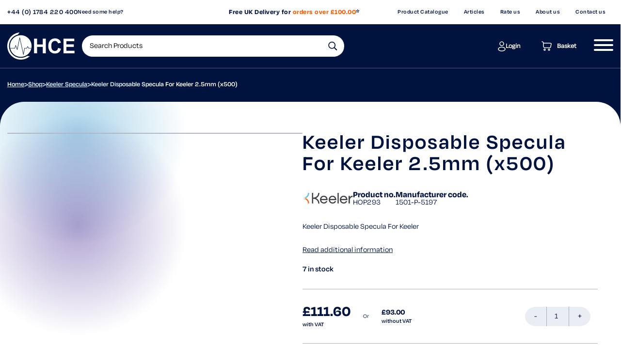

--- FILE ---
content_type: text/html; charset=UTF-8
request_url: https://www.hce-uk.com/product/keeler-disposable-specula-for-keeler-2-5mm-x500/
body_size: 83848
content:
<!DOCTYPE html>
<html lang="en-GB">

<head> <script type="text/javascript">
/* <![CDATA[ */
var gform;gform||(document.addEventListener("gform_main_scripts_loaded",function(){gform.scriptsLoaded=!0}),document.addEventListener("gform/theme/scripts_loaded",function(){gform.themeScriptsLoaded=!0}),window.addEventListener("DOMContentLoaded",function(){gform.domLoaded=!0}),gform={domLoaded:!1,scriptsLoaded:!1,themeScriptsLoaded:!1,isFormEditor:()=>"function"==typeof InitializeEditor,callIfLoaded:function(o){return!(!gform.domLoaded||!gform.scriptsLoaded||!gform.themeScriptsLoaded&&!gform.isFormEditor()||(gform.isFormEditor()&&console.warn("The use of gform.initializeOnLoaded() is deprecated in the form editor context and will be removed in Gravity Forms 3.1."),o(),0))},initializeOnLoaded:function(o){gform.callIfLoaded(o)||(document.addEventListener("gform_main_scripts_loaded",()=>{gform.scriptsLoaded=!0,gform.callIfLoaded(o)}),document.addEventListener("gform/theme/scripts_loaded",()=>{gform.themeScriptsLoaded=!0,gform.callIfLoaded(o)}),window.addEventListener("DOMContentLoaded",()=>{gform.domLoaded=!0,gform.callIfLoaded(o)}))},hooks:{action:{},filter:{}},addAction:function(o,r,e,t){gform.addHook("action",o,r,e,t)},addFilter:function(o,r,e,t){gform.addHook("filter",o,r,e,t)},doAction:function(o){gform.doHook("action",o,arguments)},applyFilters:function(o){return gform.doHook("filter",o,arguments)},removeAction:function(o,r){gform.removeHook("action",o,r)},removeFilter:function(o,r,e){gform.removeHook("filter",o,r,e)},addHook:function(o,r,e,t,n){null==gform.hooks[o][r]&&(gform.hooks[o][r]=[]);var d=gform.hooks[o][r];null==n&&(n=r+"_"+d.length),gform.hooks[o][r].push({tag:n,callable:e,priority:t=null==t?10:t})},doHook:function(r,o,e){var t;if(e=Array.prototype.slice.call(e,1),null!=gform.hooks[r][o]&&((o=gform.hooks[r][o]).sort(function(o,r){return o.priority-r.priority}),o.forEach(function(o){"function"!=typeof(t=o.callable)&&(t=window[t]),"action"==r?t.apply(null,e):e[0]=t.apply(null,e)})),"filter"==r)return e[0]},removeHook:function(o,r,t,n){var e;null!=gform.hooks[o][r]&&(e=(e=gform.hooks[o][r]).filter(function(o,r,e){return!!(null!=n&&n!=o.tag||null!=t&&t!=o.priority)}),gform.hooks[o][r]=e)}});
/* ]]> */
</script>
<meta charset="UTF-8"><script>if(navigator.userAgent.match(/MSIE|Internet Explorer/i)||navigator.userAgent.match(/Trident\/7\..*?rv:11/i)){var href=document.location.href;if(!href.match(/[?&]nowprocket/)){if(href.indexOf("?")==-1){if(href.indexOf("#")==-1){document.location.href=href+"?nowprocket=1"}else{document.location.href=href.replace("#","?nowprocket=1#")}}else{if(href.indexOf("#")==-1){document.location.href=href+"&nowprocket=1"}else{document.location.href=href.replace("#","&nowprocket=1#")}}}}</script><script>(()=>{class RocketLazyLoadScripts{constructor(){this.v="2.0.4",this.userEvents=["keydown","keyup","mousedown","mouseup","mousemove","mouseover","mouseout","touchmove","touchstart","touchend","touchcancel","wheel","click","dblclick","input"],this.attributeEvents=["onblur","onclick","oncontextmenu","ondblclick","onfocus","onmousedown","onmouseenter","onmouseleave","onmousemove","onmouseout","onmouseover","onmouseup","onmousewheel","onscroll","onsubmit"]}async t(){this.i(),this.o(),/iP(ad|hone)/.test(navigator.userAgent)&&this.h(),this.u(),this.l(this),this.m(),this.k(this),this.p(this),this._(),await Promise.all([this.R(),this.L()]),this.lastBreath=Date.now(),this.S(this),this.P(),this.D(),this.O(),this.M(),await this.C(this.delayedScripts.normal),await this.C(this.delayedScripts.defer),await this.C(this.delayedScripts.async),await this.T(),await this.F(),await this.j(),await this.A(),window.dispatchEvent(new Event("rocket-allScriptsLoaded")),this.everythingLoaded=!0,this.lastTouchEnd&&await new Promise(t=>setTimeout(t,500-Date.now()+this.lastTouchEnd)),this.I(),this.H(),this.U(),this.W()}i(){this.CSPIssue=sessionStorage.getItem("rocketCSPIssue"),document.addEventListener("securitypolicyviolation",t=>{this.CSPIssue||"script-src-elem"!==t.violatedDirective||"data"!==t.blockedURI||(this.CSPIssue=!0,sessionStorage.setItem("rocketCSPIssue",!0))},{isRocket:!0})}o(){window.addEventListener("pageshow",t=>{this.persisted=t.persisted,this.realWindowLoadedFired=!0},{isRocket:!0}),window.addEventListener("pagehide",()=>{this.onFirstUserAction=null},{isRocket:!0})}h(){let t;function e(e){t=e}window.addEventListener("touchstart",e,{isRocket:!0}),window.addEventListener("touchend",function i(o){o.changedTouches[0]&&t.changedTouches[0]&&Math.abs(o.changedTouches[0].pageX-t.changedTouches[0].pageX)<10&&Math.abs(o.changedTouches[0].pageY-t.changedTouches[0].pageY)<10&&o.timeStamp-t.timeStamp<200&&(window.removeEventListener("touchstart",e,{isRocket:!0}),window.removeEventListener("touchend",i,{isRocket:!0}),"INPUT"===o.target.tagName&&"text"===o.target.type||(o.target.dispatchEvent(new TouchEvent("touchend",{target:o.target,bubbles:!0})),o.target.dispatchEvent(new MouseEvent("mouseover",{target:o.target,bubbles:!0})),o.target.dispatchEvent(new PointerEvent("click",{target:o.target,bubbles:!0,cancelable:!0,detail:1,clientX:o.changedTouches[0].clientX,clientY:o.changedTouches[0].clientY})),event.preventDefault()))},{isRocket:!0})}q(t){this.userActionTriggered||("mousemove"!==t.type||this.firstMousemoveIgnored?"keyup"===t.type||"mouseover"===t.type||"mouseout"===t.type||(this.userActionTriggered=!0,this.onFirstUserAction&&this.onFirstUserAction()):this.firstMousemoveIgnored=!0),"click"===t.type&&t.preventDefault(),t.stopPropagation(),t.stopImmediatePropagation(),"touchstart"===this.lastEvent&&"touchend"===t.type&&(this.lastTouchEnd=Date.now()),"click"===t.type&&(this.lastTouchEnd=0),this.lastEvent=t.type,t.composedPath&&t.composedPath()[0].getRootNode()instanceof ShadowRoot&&(t.rocketTarget=t.composedPath()[0]),this.savedUserEvents.push(t)}u(){this.savedUserEvents=[],this.userEventHandler=this.q.bind(this),this.userEvents.forEach(t=>window.addEventListener(t,this.userEventHandler,{passive:!1,isRocket:!0})),document.addEventListener("visibilitychange",this.userEventHandler,{isRocket:!0})}U(){this.userEvents.forEach(t=>window.removeEventListener(t,this.userEventHandler,{passive:!1,isRocket:!0})),document.removeEventListener("visibilitychange",this.userEventHandler,{isRocket:!0}),this.savedUserEvents.forEach(t=>{(t.rocketTarget||t.target).dispatchEvent(new window[t.constructor.name](t.type,t))})}m(){const t="return false",e=Array.from(this.attributeEvents,t=>"data-rocket-"+t),i="["+this.attributeEvents.join("],[")+"]",o="[data-rocket-"+this.attributeEvents.join("],[data-rocket-")+"]",s=(e,i,o)=>{o&&o!==t&&(e.setAttribute("data-rocket-"+i,o),e["rocket"+i]=new Function("event",o),e.setAttribute(i,t))};new MutationObserver(t=>{for(const n of t)"attributes"===n.type&&(n.attributeName.startsWith("data-rocket-")||this.everythingLoaded?n.attributeName.startsWith("data-rocket-")&&this.everythingLoaded&&this.N(n.target,n.attributeName.substring(12)):s(n.target,n.attributeName,n.target.getAttribute(n.attributeName))),"childList"===n.type&&n.addedNodes.forEach(t=>{if(t.nodeType===Node.ELEMENT_NODE)if(this.everythingLoaded)for(const i of[t,...t.querySelectorAll(o)])for(const t of i.getAttributeNames())e.includes(t)&&this.N(i,t.substring(12));else for(const e of[t,...t.querySelectorAll(i)])for(const t of e.getAttributeNames())this.attributeEvents.includes(t)&&s(e,t,e.getAttribute(t))})}).observe(document,{subtree:!0,childList:!0,attributeFilter:[...this.attributeEvents,...e]})}I(){this.attributeEvents.forEach(t=>{document.querySelectorAll("[data-rocket-"+t+"]").forEach(e=>{this.N(e,t)})})}N(t,e){const i=t.getAttribute("data-rocket-"+e);i&&(t.setAttribute(e,i),t.removeAttribute("data-rocket-"+e))}k(t){Object.defineProperty(HTMLElement.prototype,"onclick",{get(){return this.rocketonclick||null},set(e){this.rocketonclick=e,this.setAttribute(t.everythingLoaded?"onclick":"data-rocket-onclick","this.rocketonclick(event)")}})}S(t){function e(e,i){let o=e[i];e[i]=null,Object.defineProperty(e,i,{get:()=>o,set(s){t.everythingLoaded?o=s:e["rocket"+i]=o=s}})}e(document,"onreadystatechange"),e(window,"onload"),e(window,"onpageshow");try{Object.defineProperty(document,"readyState",{get:()=>t.rocketReadyState,set(e){t.rocketReadyState=e},configurable:!0}),document.readyState="loading"}catch(t){console.log("WPRocket DJE readyState conflict, bypassing")}}l(t){this.originalAddEventListener=EventTarget.prototype.addEventListener,this.originalRemoveEventListener=EventTarget.prototype.removeEventListener,this.savedEventListeners=[],EventTarget.prototype.addEventListener=function(e,i,o){o&&o.isRocket||!t.B(e,this)&&!t.userEvents.includes(e)||t.B(e,this)&&!t.userActionTriggered||e.startsWith("rocket-")||t.everythingLoaded?t.originalAddEventListener.call(this,e,i,o):(t.savedEventListeners.push({target:this,remove:!1,type:e,func:i,options:o}),"mouseenter"!==e&&"mouseleave"!==e||t.originalAddEventListener.call(this,e,t.savedUserEvents.push,o))},EventTarget.prototype.removeEventListener=function(e,i,o){o&&o.isRocket||!t.B(e,this)&&!t.userEvents.includes(e)||t.B(e,this)&&!t.userActionTriggered||e.startsWith("rocket-")||t.everythingLoaded?t.originalRemoveEventListener.call(this,e,i,o):t.savedEventListeners.push({target:this,remove:!0,type:e,func:i,options:o})}}J(t,e){this.savedEventListeners=this.savedEventListeners.filter(i=>{let o=i.type,s=i.target||window;return e!==o||t!==s||(this.B(o,s)&&(i.type="rocket-"+o),this.$(i),!1)})}H(){EventTarget.prototype.addEventListener=this.originalAddEventListener,EventTarget.prototype.removeEventListener=this.originalRemoveEventListener,this.savedEventListeners.forEach(t=>this.$(t))}$(t){t.remove?this.originalRemoveEventListener.call(t.target,t.type,t.func,t.options):this.originalAddEventListener.call(t.target,t.type,t.func,t.options)}p(t){let e;function i(e){return t.everythingLoaded?e:e.split(" ").map(t=>"load"===t||t.startsWith("load.")?"rocket-jquery-load":t).join(" ")}function o(o){function s(e){const s=o.fn[e];o.fn[e]=o.fn.init.prototype[e]=function(){return this[0]===window&&t.userActionTriggered&&("string"==typeof arguments[0]||arguments[0]instanceof String?arguments[0]=i(arguments[0]):"object"==typeof arguments[0]&&Object.keys(arguments[0]).forEach(t=>{const e=arguments[0][t];delete arguments[0][t],arguments[0][i(t)]=e})),s.apply(this,arguments),this}}if(o&&o.fn&&!t.allJQueries.includes(o)){const e={DOMContentLoaded:[],"rocket-DOMContentLoaded":[]};for(const t in e)document.addEventListener(t,()=>{e[t].forEach(t=>t())},{isRocket:!0});o.fn.ready=o.fn.init.prototype.ready=function(i){function s(){parseInt(o.fn.jquery)>2?setTimeout(()=>i.bind(document)(o)):i.bind(document)(o)}return"function"==typeof i&&(t.realDomReadyFired?!t.userActionTriggered||t.fauxDomReadyFired?s():e["rocket-DOMContentLoaded"].push(s):e.DOMContentLoaded.push(s)),o([])},s("on"),s("one"),s("off"),t.allJQueries.push(o)}e=o}t.allJQueries=[],o(window.jQuery),Object.defineProperty(window,"jQuery",{get:()=>e,set(t){o(t)}})}P(){const t=new Map;document.write=document.writeln=function(e){const i=document.currentScript,o=document.createRange(),s=i.parentElement;let n=t.get(i);void 0===n&&(n=i.nextSibling,t.set(i,n));const c=document.createDocumentFragment();o.setStart(c,0),c.appendChild(o.createContextualFragment(e)),s.insertBefore(c,n)}}async R(){return new Promise(t=>{this.userActionTriggered?t():this.onFirstUserAction=t})}async L(){return new Promise(t=>{document.addEventListener("DOMContentLoaded",()=>{this.realDomReadyFired=!0,t()},{isRocket:!0})})}async j(){return this.realWindowLoadedFired?Promise.resolve():new Promise(t=>{window.addEventListener("load",t,{isRocket:!0})})}M(){this.pendingScripts=[];this.scriptsMutationObserver=new MutationObserver(t=>{for(const e of t)e.addedNodes.forEach(t=>{"SCRIPT"!==t.tagName||t.noModule||t.isWPRocket||this.pendingScripts.push({script:t,promise:new Promise(e=>{const i=()=>{const i=this.pendingScripts.findIndex(e=>e.script===t);i>=0&&this.pendingScripts.splice(i,1),e()};t.addEventListener("load",i,{isRocket:!0}),t.addEventListener("error",i,{isRocket:!0}),setTimeout(i,1e3)})})})}),this.scriptsMutationObserver.observe(document,{childList:!0,subtree:!0})}async F(){await this.X(),this.pendingScripts.length?(await this.pendingScripts[0].promise,await this.F()):this.scriptsMutationObserver.disconnect()}D(){this.delayedScripts={normal:[],async:[],defer:[]},document.querySelectorAll("script[type$=rocketlazyloadscript]").forEach(t=>{t.hasAttribute("data-rocket-src")?t.hasAttribute("async")&&!1!==t.async?this.delayedScripts.async.push(t):t.hasAttribute("defer")&&!1!==t.defer||"module"===t.getAttribute("data-rocket-type")?this.delayedScripts.defer.push(t):this.delayedScripts.normal.push(t):this.delayedScripts.normal.push(t)})}async _(){await this.L();let t=[];document.querySelectorAll("script[type$=rocketlazyloadscript][data-rocket-src]").forEach(e=>{let i=e.getAttribute("data-rocket-src");if(i&&!i.startsWith("data:")){i.startsWith("//")&&(i=location.protocol+i);try{const o=new URL(i).origin;o!==location.origin&&t.push({src:o,crossOrigin:e.crossOrigin||"module"===e.getAttribute("data-rocket-type")})}catch(t){}}}),t=[...new Map(t.map(t=>[JSON.stringify(t),t])).values()],this.Y(t,"preconnect")}async G(t){if(await this.K(),!0!==t.noModule||!("noModule"in HTMLScriptElement.prototype))return new Promise(e=>{let i;function o(){(i||t).setAttribute("data-rocket-status","executed"),e()}try{if(navigator.userAgent.includes("Firefox/")||""===navigator.vendor||this.CSPIssue)i=document.createElement("script"),[...t.attributes].forEach(t=>{let e=t.nodeName;"type"!==e&&("data-rocket-type"===e&&(e="type"),"data-rocket-src"===e&&(e="src"),i.setAttribute(e,t.nodeValue))}),t.text&&(i.text=t.text),t.nonce&&(i.nonce=t.nonce),i.hasAttribute("src")?(i.addEventListener("load",o,{isRocket:!0}),i.addEventListener("error",()=>{i.setAttribute("data-rocket-status","failed-network"),e()},{isRocket:!0}),setTimeout(()=>{i.isConnected||e()},1)):(i.text=t.text,o()),i.isWPRocket=!0,t.parentNode.replaceChild(i,t);else{const i=t.getAttribute("data-rocket-type"),s=t.getAttribute("data-rocket-src");i?(t.type=i,t.removeAttribute("data-rocket-type")):t.removeAttribute("type"),t.addEventListener("load",o,{isRocket:!0}),t.addEventListener("error",i=>{this.CSPIssue&&i.target.src.startsWith("data:")?(console.log("WPRocket: CSP fallback activated"),t.removeAttribute("src"),this.G(t).then(e)):(t.setAttribute("data-rocket-status","failed-network"),e())},{isRocket:!0}),s?(t.fetchPriority="high",t.removeAttribute("data-rocket-src"),t.src=s):t.src="data:text/javascript;base64,"+window.btoa(unescape(encodeURIComponent(t.text)))}}catch(i){t.setAttribute("data-rocket-status","failed-transform"),e()}});t.setAttribute("data-rocket-status","skipped")}async C(t){const e=t.shift();return e?(e.isConnected&&await this.G(e),this.C(t)):Promise.resolve()}O(){this.Y([...this.delayedScripts.normal,...this.delayedScripts.defer,...this.delayedScripts.async],"preload")}Y(t,e){this.trash=this.trash||[];let i=!0;var o=document.createDocumentFragment();t.forEach(t=>{const s=t.getAttribute&&t.getAttribute("data-rocket-src")||t.src;if(s&&!s.startsWith("data:")){const n=document.createElement("link");n.href=s,n.rel=e,"preconnect"!==e&&(n.as="script",n.fetchPriority=i?"high":"low"),t.getAttribute&&"module"===t.getAttribute("data-rocket-type")&&(n.crossOrigin=!0),t.crossOrigin&&(n.crossOrigin=t.crossOrigin),t.integrity&&(n.integrity=t.integrity),t.nonce&&(n.nonce=t.nonce),o.appendChild(n),this.trash.push(n),i=!1}}),document.head.appendChild(o)}W(){this.trash.forEach(t=>t.remove())}async T(){try{document.readyState="interactive"}catch(t){}this.fauxDomReadyFired=!0;try{await this.K(),this.J(document,"readystatechange"),document.dispatchEvent(new Event("rocket-readystatechange")),await this.K(),document.rocketonreadystatechange&&document.rocketonreadystatechange(),await this.K(),this.J(document,"DOMContentLoaded"),document.dispatchEvent(new Event("rocket-DOMContentLoaded")),await this.K(),this.J(window,"DOMContentLoaded"),window.dispatchEvent(new Event("rocket-DOMContentLoaded"))}catch(t){console.error(t)}}async A(){try{document.readyState="complete"}catch(t){}try{await this.K(),this.J(document,"readystatechange"),document.dispatchEvent(new Event("rocket-readystatechange")),await this.K(),document.rocketonreadystatechange&&document.rocketonreadystatechange(),await this.K(),this.J(window,"load"),window.dispatchEvent(new Event("rocket-load")),await this.K(),window.rocketonload&&window.rocketonload(),await this.K(),this.allJQueries.forEach(t=>t(window).trigger("rocket-jquery-load")),await this.K(),this.J(window,"pageshow");const t=new Event("rocket-pageshow");t.persisted=this.persisted,window.dispatchEvent(t),await this.K(),window.rocketonpageshow&&window.rocketonpageshow({persisted:this.persisted})}catch(t){console.error(t)}}async K(){Date.now()-this.lastBreath>45&&(await this.X(),this.lastBreath=Date.now())}async X(){return document.hidden?new Promise(t=>setTimeout(t)):new Promise(t=>requestAnimationFrame(t))}B(t,e){return e===document&&"readystatechange"===t||(e===document&&"DOMContentLoaded"===t||(e===window&&"DOMContentLoaded"===t||(e===window&&"load"===t||e===window&&"pageshow"===t)))}static run(){(new RocketLazyLoadScripts).t()}}RocketLazyLoadScripts.run()})();</script>
	<script type="rocketlazyloadscript">window.uetq = window.uetq || [];window.uetq.push('consent', 'default', {'ad_storage': 'denied'});</script>
	
	<meta name="viewport" content="width=device-width, initial-scale=1">
	<link rel="apple-touch-icon" sizes="180x180" href="/apple-touch-icon.png">
	<link rel="icon" type="image/png" sizes="32x32" href="/favicon-32x32.png">
	<link rel="icon" type="image/png" sizes="16x16" href="/favicon-16x16.png">
	<link rel="manifest" href="/site.webmanifest">
	<link rel="mask-icon" href="/safari-pinned-tab.svg" color="#5bbad5">
	<meta name="msapplication-TileColor" content="#ffffff">
	<meta name="theme-color" content="#ffffff">
	<style>
		:root{--swiper-theme-color: #00133F !important;--swiper-pagination-bullet-size: 12px}:root{--primary: #00133F;--secondary: #2892C9;--grey-secondary: #EAEEF4;--contrast: #FF5C00;--tertiary: #391B8E;--white: #fff;--black: #060003;--success: #28a745;--warning: #ffc107;--error: #dc3545;--grey-secondary: #EAEEF4;--grey-primary: #ededed;--grey-tertiary: #383838;--gradient--primary-highlights: linear-gradient(90deg, #002272 0%, #00133F 100%);--gradient--grey-secondary-highlights: linear-gradient(138deg, rgba(234,238,244,1) 36%, rgba(255,255,255,1) 68%, rgba(234,238,244,1) 100%);--wp-admin-theme-color: var(--primary);--background-color: var(--white);--text-color: var(--primary);--text-color-transparent: rgba(0,19,63,0.3);--text-accent-color: var(--secondary);--mobile-padding-division: 2}html{font-family:sans-serif;-webkit-text-size-adjust:100%;-ms-text-size-adjust:100%}body{margin:0}article,aside,details,figcaption,figure,footer,header,main,menu,nav,section,summary{display:block}audio,canvas,progress,video{display:inline-block;vertical-align:baseline}audio:not([controls]){display:none;height:0}[hidden],template{display:none}a{background-color:transparent}a:active,a:hover{outline:0}b,strong{font-weight:bold}dfn{font-style:italic}h1{font-size:2em;margin:0.67em 0}mark{background:#ff0;color:#000}small{font-size:80%}sub,sup{font-size:75%;line-height:0;position:relative;vertical-align:baseline}sup{top:-0.5em}sub{bottom:-0.25em}img{border:0}svg:not(:root){overflow:hidden}figure{margin:1em 40px}hr{-webkit-box-sizing:content-box;box-sizing:content-box;height:0}pre{overflow:auto}code,kbd,pre,samp{font-family:monospace, monospace;font-size:1em}button,input,optgroup,select,textarea{color:inherit;font:inherit;margin:0}button{overflow:visible}button,select{text-transform:none}button,html input[type="button"],input[type="reset"],input[type="submit"]{-webkit-appearance:button;cursor:pointer}button[disabled],html input[disabled]{cursor:default}button::-moz-focus-inner,input::-moz-focus-inner{border:0;padding:0}input{line-height:normal}input[type="checkbox"],input[type="radio"]{-webkit-box-sizing:border-box;box-sizing:border-box;padding:0}input[type="number"]::-webkit-inner-spin-button,input[type="number"]::-webkit-outer-spin-button{height:auto}input[type="search"]::-webkit-search-cancel-button,input[type="search"]::-webkit-search-decoration{-webkit-appearance:none}fieldset{border:unset;margin:0;padding:0}fieldset legend{font-size:20px;font-variation-settings:'wght' 600;margin-bottom:1rem}@media only screen and (min-width: 375px){fieldset legend{font-size:calc(20px + 12 * (100vw - 375px) / (1470 - 375))}}@media only screen and (min-width: 1470px){fieldset legend{font-size:32px}}legend{border:0;padding:0}textarea{overflow:auto}optgroup{font-weight:bold}table{border-collapse:collapse;border-spacing:0}td,th{padding:0}.hamburger{padding:15px 15px;display:inline-block;cursor:pointer;-webkit-transition-property:opacity, -webkit-filter;transition-property:opacity, -webkit-filter;transition-property:opacity, filter;transition-property:opacity, filter, -webkit-filter;-webkit-transition-duration:0.15s;transition-duration:0.15s;-webkit-transition-timing-function:linear;transition-timing-function:linear;font:inherit;color:inherit;text-transform:none;background-color:transparent;border:0;margin:0;overflow:visible}.hamburger:hover{opacity:.7}.hamburger:focus{outline:0}.hamburger.is-active:hover{opacity:.7}.hamburger.is-active .hamburger-inner,.hamburger.is-active .hamburger-inner::before,.hamburger.is-active .hamburger-inner::after{background-color:#fff}.hamburger-box{width:40px;height:24px;display:inline-block;position:relative}.hamburger-inner{display:block;top:50%;margin-top:-2px}.hamburger-inner,.hamburger-inner::before,.hamburger-inner::after{width:40px;height:4px;background-color:#fff;border-radius:4px;position:absolute;-webkit-transition-property:-webkit-transform;transition-property:-webkit-transform;transition-property:transform;transition-property:transform, -webkit-transform;-webkit-transition-duration:0.15s;transition-duration:0.15s;-webkit-transition-timing-function:ease;transition-timing-function:ease}.hamburger-inner::before,.hamburger-inner::after{content:"";display:block}.hamburger-inner::before{top:-10px}.hamburger-inner::after{bottom:-10px}.hamburger--squeeze .hamburger-inner{-webkit-transition-duration:0.075s;transition-duration:0.075s;-webkit-transition-timing-function:cubic-bezier(0.55, 0.055, 0.675, 0.19);transition-timing-function:cubic-bezier(0.55, 0.055, 0.675, 0.19)}.hamburger--squeeze .hamburger-inner::before{-webkit-transition:top 0.075s 0.12s ease, opacity 0.075s ease;transition:top 0.075s 0.12s ease, opacity 0.075s ease}.hamburger--squeeze .hamburger-inner::after{-webkit-transition:bottom 0.075s 0.12s ease,-webkit-transform 0.075s cubic-bezier(0.55, 0.055, 0.675, 0.19);transition:bottom 0.075s 0.12s ease,-webkit-transform 0.075s cubic-bezier(0.55, 0.055, 0.675, 0.19);transition:bottom 0.075s 0.12s ease,transform 0.075s cubic-bezier(0.55, 0.055, 0.675, 0.19);transition:bottom 0.075s 0.12s ease,transform 0.075s cubic-bezier(0.55, 0.055, 0.675, 0.19),-webkit-transform 0.075s cubic-bezier(0.55, 0.055, 0.675, 0.19)}.hamburger--squeeze.is-active .hamburger-inner{-webkit-transform:rotate(45deg);transform:rotate(45deg);-webkit-transition-delay:0.12s;transition-delay:0.12s;-webkit-transition-timing-function:cubic-bezier(0.215, 0.61, 0.355, 1);transition-timing-function:cubic-bezier(0.215, 0.61, 0.355, 1)}.hamburger--squeeze.is-active .hamburger-inner::before{top:0;opacity:0;-webkit-transition:top 0.075s ease, opacity 0.075s 0.12s ease;transition:top 0.075s ease, opacity 0.075s 0.12s ease}.hamburger--squeeze.is-active .hamburger-inner::after{bottom:0;-webkit-transform:rotate(-90deg);transform:rotate(-90deg);-webkit-transition:bottom 0.075s ease,-webkit-transform 0.075s 0.12s cubic-bezier(0.215, 0.61, 0.355, 1);transition:bottom 0.075s ease,-webkit-transform 0.075s 0.12s cubic-bezier(0.215, 0.61, 0.355, 1);transition:bottom 0.075s ease,transform 0.075s 0.12s cubic-bezier(0.215, 0.61, 0.355, 1);transition:bottom 0.075s ease,transform 0.075s 0.12s cubic-bezier(0.215, 0.61, 0.355, 1),-webkit-transform 0.075s 0.12s cubic-bezier(0.215, 0.61, 0.355, 1)}.container,.woocommerce-account .woocommerce,.woocommerce-form-login,.woocommerce-form-register,.woocommerce-page.single-product .product,.multistep-checkout__wrapper,.woocommerce.single-product .woocommerce-notices-wrapper,.container-fluid,.container-sm,.container-md,.container-lg,.container-xl,.container-xxl{width:100%;padding-right:var(--bs-gutter-x, 15px);padding-left:var(--bs-gutter-x, 15px);margin-right:auto;margin-left:auto}@media (min-width: 576px){.container,.woocommerce-account .woocommerce,.woocommerce-form-login,.woocommerce-form-register,.woocommerce-page.single-product .product,.multistep-checkout__wrapper,.woocommerce.single-product .woocommerce-notices-wrapper,.container-sm{max-width:100%}}@media (min-width: 768px){.container,.woocommerce-account .woocommerce,.woocommerce-form-login,.woocommerce-form-register,.woocommerce-page.single-product .product,.multistep-checkout__wrapper,.woocommerce.single-product .woocommerce-notices-wrapper,.container-sm,.container-md{max-width:100%}}@media (min-width: 992px){.container,.woocommerce-account .woocommerce,.woocommerce-form-login,.woocommerce-form-register,.woocommerce-page.single-product .product,.multistep-checkout__wrapper,.woocommerce.single-product .woocommerce-notices-wrapper,.container-sm,.container-md,.container-lg{max-width:100%}}@media (min-width: 1300px){.container,.woocommerce-account .woocommerce,.woocommerce-form-login,.woocommerce-form-register,.woocommerce-page.single-product .product,.multistep-checkout__wrapper,.woocommerce.single-product .woocommerce-notices-wrapper,.container-sm,.container-md,.container-lg,.container-xl{max-width:1300px}}@media (min-width: 1470px){.container,.woocommerce-account .woocommerce,.woocommerce-form-login,.woocommerce-form-register,.woocommerce-page.single-product .product,.multistep-checkout__wrapper,.woocommerce.single-product .woocommerce-notices-wrapper,.container-sm,.container-md,.container-lg,.container-xl,.container-xxl{max-width:1470px}}.row,.multistep-checkout__cols{--bs-gutter-x: 30px;--bs-gutter-y: 0;display:-webkit-box;display:-ms-flexbox;display:flex;-ms-flex-wrap:wrap;flex-wrap:wrap;margin-top:calc(var(--bs-gutter-y) * -1);margin-right:calc(var(--bs-gutter-x) * -.5);margin-left:calc(var(--bs-gutter-x) * -.5)}.row>*,.multistep-checkout__cols>*{-ms-flex-negative:0;flex-shrink:0;width:100%;max-width:100%;padding-right:calc(var(--bs-gutter-x) * .5);padding-left:calc(var(--bs-gutter-x) * .5);margin-top:var(--bs-gutter-y)}.col{-webkit-box-flex:1;-ms-flex:1 0 0%;flex:1 0 0%}.row-cols-auto>*{-webkit-box-flex:0;-ms-flex:0 0 auto;flex:0 0 auto;width:auto}.row-cols-1>*{-webkit-box-flex:0;-ms-flex:0 0 auto;flex:0 0 auto;width:100%}.row-cols-2>*{-webkit-box-flex:0;-ms-flex:0 0 auto;flex:0 0 auto;width:50%}.row-cols-3>*{-webkit-box-flex:0;-ms-flex:0 0 auto;flex:0 0 auto;width:33.33333%}.row-cols-4>*{-webkit-box-flex:0;-ms-flex:0 0 auto;flex:0 0 auto;width:25%}.row-cols-5>*{-webkit-box-flex:0;-ms-flex:0 0 auto;flex:0 0 auto;width:20%}.row-cols-6>*{-webkit-box-flex:0;-ms-flex:0 0 auto;flex:0 0 auto;width:16.66667%}@media (min-width: 576px){.col-sm{-webkit-box-flex:1;-ms-flex:1 0 0%;flex:1 0 0%}.row-cols-sm-auto>*{-webkit-box-flex:0;-ms-flex:0 0 auto;flex:0 0 auto;width:auto}.row-cols-sm-1>*{-webkit-box-flex:0;-ms-flex:0 0 auto;flex:0 0 auto;width:100%}.row-cols-sm-2>*{-webkit-box-flex:0;-ms-flex:0 0 auto;flex:0 0 auto;width:50%}.row-cols-sm-3>*{-webkit-box-flex:0;-ms-flex:0 0 auto;flex:0 0 auto;width:33.33333%}.row-cols-sm-4>*{-webkit-box-flex:0;-ms-flex:0 0 auto;flex:0 0 auto;width:25%}.row-cols-sm-5>*{-webkit-box-flex:0;-ms-flex:0 0 auto;flex:0 0 auto;width:20%}.row-cols-sm-6>*{-webkit-box-flex:0;-ms-flex:0 0 auto;flex:0 0 auto;width:16.66667%}}@media (min-width: 768px){.col-md{-webkit-box-flex:1;-ms-flex:1 0 0%;flex:1 0 0%}.row-cols-md-auto>*{-webkit-box-flex:0;-ms-flex:0 0 auto;flex:0 0 auto;width:auto}.row-cols-md-1>*{-webkit-box-flex:0;-ms-flex:0 0 auto;flex:0 0 auto;width:100%}.row-cols-md-2>*{-webkit-box-flex:0;-ms-flex:0 0 auto;flex:0 0 auto;width:50%}.row-cols-md-3>*{-webkit-box-flex:0;-ms-flex:0 0 auto;flex:0 0 auto;width:33.33333%}.row-cols-md-4>*{-webkit-box-flex:0;-ms-flex:0 0 auto;flex:0 0 auto;width:25%}.row-cols-md-5>*{-webkit-box-flex:0;-ms-flex:0 0 auto;flex:0 0 auto;width:20%}.row-cols-md-6>*{-webkit-box-flex:0;-ms-flex:0 0 auto;flex:0 0 auto;width:16.66667%}}@media (min-width: 992px){.col-lg{-webkit-box-flex:1;-ms-flex:1 0 0%;flex:1 0 0%}.row-cols-lg-auto>*{-webkit-box-flex:0;-ms-flex:0 0 auto;flex:0 0 auto;width:auto}.row-cols-lg-1>*{-webkit-box-flex:0;-ms-flex:0 0 auto;flex:0 0 auto;width:100%}.row-cols-lg-2>*{-webkit-box-flex:0;-ms-flex:0 0 auto;flex:0 0 auto;width:50%}.row-cols-lg-3>*{-webkit-box-flex:0;-ms-flex:0 0 auto;flex:0 0 auto;width:33.33333%}.row-cols-lg-4>*{-webkit-box-flex:0;-ms-flex:0 0 auto;flex:0 0 auto;width:25%}.row-cols-lg-5>*{-webkit-box-flex:0;-ms-flex:0 0 auto;flex:0 0 auto;width:20%}.row-cols-lg-6>*{-webkit-box-flex:0;-ms-flex:0 0 auto;flex:0 0 auto;width:16.66667%}}@media (min-width: 1300px){.col-xl{-webkit-box-flex:1;-ms-flex:1 0 0%;flex:1 0 0%}.row-cols-xl-auto>*{-webkit-box-flex:0;-ms-flex:0 0 auto;flex:0 0 auto;width:auto}.row-cols-xl-1>*{-webkit-box-flex:0;-ms-flex:0 0 auto;flex:0 0 auto;width:100%}.row-cols-xl-2>*{-webkit-box-flex:0;-ms-flex:0 0 auto;flex:0 0 auto;width:50%}.row-cols-xl-3>*{-webkit-box-flex:0;-ms-flex:0 0 auto;flex:0 0 auto;width:33.33333%}.row-cols-xl-4>*{-webkit-box-flex:0;-ms-flex:0 0 auto;flex:0 0 auto;width:25%}.row-cols-xl-5>*{-webkit-box-flex:0;-ms-flex:0 0 auto;flex:0 0 auto;width:20%}.row-cols-xl-6>*{-webkit-box-flex:0;-ms-flex:0 0 auto;flex:0 0 auto;width:16.66667%}}@media (min-width: 1470px){.col-xxl{-webkit-box-flex:1;-ms-flex:1 0 0%;flex:1 0 0%}.row-cols-xxl-auto>*{-webkit-box-flex:0;-ms-flex:0 0 auto;flex:0 0 auto;width:auto}.row-cols-xxl-1>*{-webkit-box-flex:0;-ms-flex:0 0 auto;flex:0 0 auto;width:100%}.row-cols-xxl-2>*{-webkit-box-flex:0;-ms-flex:0 0 auto;flex:0 0 auto;width:50%}.row-cols-xxl-3>*{-webkit-box-flex:0;-ms-flex:0 0 auto;flex:0 0 auto;width:33.33333%}.row-cols-xxl-4>*{-webkit-box-flex:0;-ms-flex:0 0 auto;flex:0 0 auto;width:25%}.row-cols-xxl-5>*{-webkit-box-flex:0;-ms-flex:0 0 auto;flex:0 0 auto;width:20%}.row-cols-xxl-6>*{-webkit-box-flex:0;-ms-flex:0 0 auto;flex:0 0 auto;width:16.66667%}}.col-auto{-webkit-box-flex:0;-ms-flex:0 0 auto;flex:0 0 auto;width:auto}.col-1{-webkit-box-flex:0;-ms-flex:0 0 auto;flex:0 0 auto;width:8.33333%}.col-2{-webkit-box-flex:0;-ms-flex:0 0 auto;flex:0 0 auto;width:16.66667%}.col-3{-webkit-box-flex:0;-ms-flex:0 0 auto;flex:0 0 auto;width:25%}.col-4{-webkit-box-flex:0;-ms-flex:0 0 auto;flex:0 0 auto;width:33.33333%}.col-5{-webkit-box-flex:0;-ms-flex:0 0 auto;flex:0 0 auto;width:41.66667%}.col-6{-webkit-box-flex:0;-ms-flex:0 0 auto;flex:0 0 auto;width:50%}.col-7{-webkit-box-flex:0;-ms-flex:0 0 auto;flex:0 0 auto;width:58.33333%}.col-8{-webkit-box-flex:0;-ms-flex:0 0 auto;flex:0 0 auto;width:66.66667%}.col-9{-webkit-box-flex:0;-ms-flex:0 0 auto;flex:0 0 auto;width:75%}.col-10{-webkit-box-flex:0;-ms-flex:0 0 auto;flex:0 0 auto;width:83.33333%}.col-11{-webkit-box-flex:0;-ms-flex:0 0 auto;flex:0 0 auto;width:91.66667%}.col-12,.multistep-checkout__steps,.multistep-checkout__sidebar{-webkit-box-flex:0;-ms-flex:0 0 auto;flex:0 0 auto;width:100%}.offset-1{margin-left:8.33333%}.offset-2{margin-left:16.66667%}.offset-3{margin-left:25%}.offset-4{margin-left:33.33333%}.offset-5{margin-left:41.66667%}.offset-6{margin-left:50%}.offset-7{margin-left:58.33333%}.offset-8{margin-left:66.66667%}.offset-9{margin-left:75%}.offset-10{margin-left:83.33333%}.offset-11{margin-left:91.66667%}.g-0,.gx-0{--bs-gutter-x: 0}.g-0,.gy-0{--bs-gutter-y: 0}.g-1,.gx-1{--bs-gutter-x: .25rem}.g-1,.gy-1{--bs-gutter-y: .25rem}.g-2,.gx-2{--bs-gutter-x: .5rem}.g-2,.gy-2{--bs-gutter-y: .5rem}.g-3,.gx-3{--bs-gutter-x: 1rem}.g-3,.gy-3{--bs-gutter-y: 1rem}.g-4,.gx-4{--bs-gutter-x: 1.5rem}.g-4,.gy-4{--bs-gutter-y: 1.5rem}.g-5,.gx-5{--bs-gutter-x: 3rem}.g-5,.gy-5{--bs-gutter-y: 3rem}@media (min-width: 576px){.col-sm-auto{-webkit-box-flex:0;-ms-flex:0 0 auto;flex:0 0 auto;width:auto}.col-sm-1{-webkit-box-flex:0;-ms-flex:0 0 auto;flex:0 0 auto;width:8.33333%}.col-sm-2{-webkit-box-flex:0;-ms-flex:0 0 auto;flex:0 0 auto;width:16.66667%}.col-sm-3{-webkit-box-flex:0;-ms-flex:0 0 auto;flex:0 0 auto;width:25%}.col-sm-4{-webkit-box-flex:0;-ms-flex:0 0 auto;flex:0 0 auto;width:33.33333%}.col-sm-5{-webkit-box-flex:0;-ms-flex:0 0 auto;flex:0 0 auto;width:41.66667%}.col-sm-6{-webkit-box-flex:0;-ms-flex:0 0 auto;flex:0 0 auto;width:50%}.col-sm-7{-webkit-box-flex:0;-ms-flex:0 0 auto;flex:0 0 auto;width:58.33333%}.col-sm-8{-webkit-box-flex:0;-ms-flex:0 0 auto;flex:0 0 auto;width:66.66667%}.col-sm-9{-webkit-box-flex:0;-ms-flex:0 0 auto;flex:0 0 auto;width:75%}.col-sm-10{-webkit-box-flex:0;-ms-flex:0 0 auto;flex:0 0 auto;width:83.33333%}.col-sm-11{-webkit-box-flex:0;-ms-flex:0 0 auto;flex:0 0 auto;width:91.66667%}.col-sm-12{-webkit-box-flex:0;-ms-flex:0 0 auto;flex:0 0 auto;width:100%}.offset-sm-0{margin-left:0}.offset-sm-1{margin-left:8.33333%}.offset-sm-2{margin-left:16.66667%}.offset-sm-3{margin-left:25%}.offset-sm-4{margin-left:33.33333%}.offset-sm-5{margin-left:41.66667%}.offset-sm-6{margin-left:50%}.offset-sm-7{margin-left:58.33333%}.offset-sm-8{margin-left:66.66667%}.offset-sm-9{margin-left:75%}.offset-sm-10{margin-left:83.33333%}.offset-sm-11{margin-left:91.66667%}.g-sm-0,.gx-sm-0{--bs-gutter-x: 0}.g-sm-0,.gy-sm-0{--bs-gutter-y: 0}.g-sm-1,.gx-sm-1{--bs-gutter-x: .25rem}.g-sm-1,.gy-sm-1{--bs-gutter-y: .25rem}.g-sm-2,.gx-sm-2{--bs-gutter-x: .5rem}.g-sm-2,.gy-sm-2{--bs-gutter-y: .5rem}.g-sm-3,.gx-sm-3{--bs-gutter-x: 1rem}.g-sm-3,.gy-sm-3{--bs-gutter-y: 1rem}.g-sm-4,.gx-sm-4{--bs-gutter-x: 1.5rem}.g-sm-4,.gy-sm-4{--bs-gutter-y: 1.5rem}.g-sm-5,.gx-sm-5{--bs-gutter-x: 3rem}.g-sm-5,.gy-sm-5{--bs-gutter-y: 3rem}}@media (min-width: 768px){.col-md-auto{-webkit-box-flex:0;-ms-flex:0 0 auto;flex:0 0 auto;width:auto}.col-md-1{-webkit-box-flex:0;-ms-flex:0 0 auto;flex:0 0 auto;width:8.33333%}.col-md-2{-webkit-box-flex:0;-ms-flex:0 0 auto;flex:0 0 auto;width:16.66667%}.col-md-3{-webkit-box-flex:0;-ms-flex:0 0 auto;flex:0 0 auto;width:25%}.col-md-4{-webkit-box-flex:0;-ms-flex:0 0 auto;flex:0 0 auto;width:33.33333%}.col-md-5,.multistep-checkout__sidebar{-webkit-box-flex:0;-ms-flex:0 0 auto;flex:0 0 auto;width:41.66667%}.col-md-6{-webkit-box-flex:0;-ms-flex:0 0 auto;flex:0 0 auto;width:50%}.col-md-7,.multistep-checkout__steps{-webkit-box-flex:0;-ms-flex:0 0 auto;flex:0 0 auto;width:58.33333%}.col-md-8{-webkit-box-flex:0;-ms-flex:0 0 auto;flex:0 0 auto;width:66.66667%}.col-md-9{-webkit-box-flex:0;-ms-flex:0 0 auto;flex:0 0 auto;width:75%}.col-md-10{-webkit-box-flex:0;-ms-flex:0 0 auto;flex:0 0 auto;width:83.33333%}.col-md-11{-webkit-box-flex:0;-ms-flex:0 0 auto;flex:0 0 auto;width:91.66667%}.col-md-12{-webkit-box-flex:0;-ms-flex:0 0 auto;flex:0 0 auto;width:100%}.offset-md-0{margin-left:0}.offset-md-1{margin-left:8.33333%}.offset-md-2{margin-left:16.66667%}.offset-md-3{margin-left:25%}.offset-md-4{margin-left:33.33333%}.offset-md-5{margin-left:41.66667%}.offset-md-6{margin-left:50%}.offset-md-7{margin-left:58.33333%}.offset-md-8{margin-left:66.66667%}.offset-md-9{margin-left:75%}.offset-md-10{margin-left:83.33333%}.offset-md-11{margin-left:91.66667%}.g-md-0,.gx-md-0{--bs-gutter-x: 0}.g-md-0,.gy-md-0{--bs-gutter-y: 0}.g-md-1,.gx-md-1{--bs-gutter-x: .25rem}.g-md-1,.gy-md-1{--bs-gutter-y: .25rem}.g-md-2,.gx-md-2{--bs-gutter-x: .5rem}.g-md-2,.gy-md-2{--bs-gutter-y: .5rem}.g-md-3,.gx-md-3{--bs-gutter-x: 1rem}.g-md-3,.gy-md-3{--bs-gutter-y: 1rem}.g-md-4,.gx-md-4{--bs-gutter-x: 1.5rem}.g-md-4,.gy-md-4{--bs-gutter-y: 1.5rem}.g-md-5,.gx-md-5{--bs-gutter-x: 3rem}.g-md-5,.gy-md-5{--bs-gutter-y: 3rem}}@media (min-width: 992px){.col-lg-auto{-webkit-box-flex:0;-ms-flex:0 0 auto;flex:0 0 auto;width:auto}.col-lg-1{-webkit-box-flex:0;-ms-flex:0 0 auto;flex:0 0 auto;width:8.33333%}.col-lg-2{-webkit-box-flex:0;-ms-flex:0 0 auto;flex:0 0 auto;width:16.66667%}.col-lg-3{-webkit-box-flex:0;-ms-flex:0 0 auto;flex:0 0 auto;width:25%}.col-lg-4,.multistep-checkout__sidebar{-webkit-box-flex:0;-ms-flex:0 0 auto;flex:0 0 auto;width:33.33333%}.col-lg-5{-webkit-box-flex:0;-ms-flex:0 0 auto;flex:0 0 auto;width:41.66667%}.col-lg-6{-webkit-box-flex:0;-ms-flex:0 0 auto;flex:0 0 auto;width:50%}.col-lg-7{-webkit-box-flex:0;-ms-flex:0 0 auto;flex:0 0 auto;width:58.33333%}.col-lg-8{-webkit-box-flex:0;-ms-flex:0 0 auto;flex:0 0 auto;width:66.66667%}.col-lg-9{-webkit-box-flex:0;-ms-flex:0 0 auto;flex:0 0 auto;width:75%}.col-lg-10{-webkit-box-flex:0;-ms-flex:0 0 auto;flex:0 0 auto;width:83.33333%}.col-lg-11{-webkit-box-flex:0;-ms-flex:0 0 auto;flex:0 0 auto;width:91.66667%}.col-lg-12{-webkit-box-flex:0;-ms-flex:0 0 auto;flex:0 0 auto;width:100%}.offset-lg-0{margin-left:0}.offset-lg-1,.multistep-checkout__sidebar{margin-left:8.33333%}.offset-lg-2{margin-left:16.66667%}.offset-lg-3{margin-left:25%}.offset-lg-4{margin-left:33.33333%}.offset-lg-5{margin-left:41.66667%}.offset-lg-6{margin-left:50%}.offset-lg-7{margin-left:58.33333%}.offset-lg-8{margin-left:66.66667%}.offset-lg-9{margin-left:75%}.offset-lg-10{margin-left:83.33333%}.offset-lg-11{margin-left:91.66667%}.g-lg-0,.gx-lg-0{--bs-gutter-x: 0}.g-lg-0,.gy-lg-0{--bs-gutter-y: 0}.g-lg-1,.gx-lg-1{--bs-gutter-x: .25rem}.g-lg-1,.gy-lg-1{--bs-gutter-y: .25rem}.g-lg-2,.gx-lg-2{--bs-gutter-x: .5rem}.g-lg-2,.gy-lg-2{--bs-gutter-y: .5rem}.g-lg-3,.gx-lg-3{--bs-gutter-x: 1rem}.g-lg-3,.gy-lg-3{--bs-gutter-y: 1rem}.g-lg-4,.gx-lg-4{--bs-gutter-x: 1.5rem}.g-lg-4,.gy-lg-4{--bs-gutter-y: 1.5rem}.g-lg-5,.gx-lg-5{--bs-gutter-x: 3rem}.g-lg-5,.gy-lg-5{--bs-gutter-y: 3rem}}@media (min-width: 1300px){.col-xl-auto{-webkit-box-flex:0;-ms-flex:0 0 auto;flex:0 0 auto;width:auto}.col-xl-1{-webkit-box-flex:0;-ms-flex:0 0 auto;flex:0 0 auto;width:8.33333%}.col-xl-2{-webkit-box-flex:0;-ms-flex:0 0 auto;flex:0 0 auto;width:16.66667%}.col-xl-3{-webkit-box-flex:0;-ms-flex:0 0 auto;flex:0 0 auto;width:25%}.col-xl-4{-webkit-box-flex:0;-ms-flex:0 0 auto;flex:0 0 auto;width:33.33333%}.col-xl-5{-webkit-box-flex:0;-ms-flex:0 0 auto;flex:0 0 auto;width:41.66667%}.col-xl-6{-webkit-box-flex:0;-ms-flex:0 0 auto;flex:0 0 auto;width:50%}.col-xl-7{-webkit-box-flex:0;-ms-flex:0 0 auto;flex:0 0 auto;width:58.33333%}.col-xl-8{-webkit-box-flex:0;-ms-flex:0 0 auto;flex:0 0 auto;width:66.66667%}.col-xl-9{-webkit-box-flex:0;-ms-flex:0 0 auto;flex:0 0 auto;width:75%}.col-xl-10{-webkit-box-flex:0;-ms-flex:0 0 auto;flex:0 0 auto;width:83.33333%}.col-xl-11{-webkit-box-flex:0;-ms-flex:0 0 auto;flex:0 0 auto;width:91.66667%}.col-xl-12{-webkit-box-flex:0;-ms-flex:0 0 auto;flex:0 0 auto;width:100%}.offset-xl-0{margin-left:0}.offset-xl-1{margin-left:8.33333%}.offset-xl-2{margin-left:16.66667%}.offset-xl-3{margin-left:25%}.offset-xl-4{margin-left:33.33333%}.offset-xl-5{margin-left:41.66667%}.offset-xl-6{margin-left:50%}.offset-xl-7{margin-left:58.33333%}.offset-xl-8{margin-left:66.66667%}.offset-xl-9{margin-left:75%}.offset-xl-10{margin-left:83.33333%}.offset-xl-11{margin-left:91.66667%}.g-xl-0,.gx-xl-0{--bs-gutter-x: 0}.g-xl-0,.gy-xl-0{--bs-gutter-y: 0}.g-xl-1,.gx-xl-1{--bs-gutter-x: .25rem}.g-xl-1,.gy-xl-1{--bs-gutter-y: .25rem}.g-xl-2,.gx-xl-2{--bs-gutter-x: .5rem}.g-xl-2,.gy-xl-2{--bs-gutter-y: .5rem}.g-xl-3,.gx-xl-3{--bs-gutter-x: 1rem}.g-xl-3,.gy-xl-3{--bs-gutter-y: 1rem}.g-xl-4,.gx-xl-4{--bs-gutter-x: 1.5rem}.g-xl-4,.gy-xl-4{--bs-gutter-y: 1.5rem}.g-xl-5,.gx-xl-5{--bs-gutter-x: 3rem}.g-xl-5,.gy-xl-5{--bs-gutter-y: 3rem}}@media (min-width: 1470px){.col-xxl-auto{-webkit-box-flex:0;-ms-flex:0 0 auto;flex:0 0 auto;width:auto}.col-xxl-1{-webkit-box-flex:0;-ms-flex:0 0 auto;flex:0 0 auto;width:8.33333%}.col-xxl-2{-webkit-box-flex:0;-ms-flex:0 0 auto;flex:0 0 auto;width:16.66667%}.col-xxl-3{-webkit-box-flex:0;-ms-flex:0 0 auto;flex:0 0 auto;width:25%}.col-xxl-4{-webkit-box-flex:0;-ms-flex:0 0 auto;flex:0 0 auto;width:33.33333%}.col-xxl-5{-webkit-box-flex:0;-ms-flex:0 0 auto;flex:0 0 auto;width:41.66667%}.col-xxl-6{-webkit-box-flex:0;-ms-flex:0 0 auto;flex:0 0 auto;width:50%}.col-xxl-7{-webkit-box-flex:0;-ms-flex:0 0 auto;flex:0 0 auto;width:58.33333%}.col-xxl-8{-webkit-box-flex:0;-ms-flex:0 0 auto;flex:0 0 auto;width:66.66667%}.col-xxl-9{-webkit-box-flex:0;-ms-flex:0 0 auto;flex:0 0 auto;width:75%}.col-xxl-10{-webkit-box-flex:0;-ms-flex:0 0 auto;flex:0 0 auto;width:83.33333%}.col-xxl-11{-webkit-box-flex:0;-ms-flex:0 0 auto;flex:0 0 auto;width:91.66667%}.col-xxl-12{-webkit-box-flex:0;-ms-flex:0 0 auto;flex:0 0 auto;width:100%}.offset-xxl-0{margin-left:0}.offset-xxl-1{margin-left:8.33333%}.offset-xxl-2{margin-left:16.66667%}.offset-xxl-3{margin-left:25%}.offset-xxl-4{margin-left:33.33333%}.offset-xxl-5{margin-left:41.66667%}.offset-xxl-6{margin-left:50%}.offset-xxl-7{margin-left:58.33333%}.offset-xxl-8{margin-left:66.66667%}.offset-xxl-9{margin-left:75%}.offset-xxl-10{margin-left:83.33333%}.offset-xxl-11{margin-left:91.66667%}.g-xxl-0,.gx-xxl-0{--bs-gutter-x: 0}.g-xxl-0,.gy-xxl-0{--bs-gutter-y: 0}.g-xxl-1,.gx-xxl-1{--bs-gutter-x: .25rem}.g-xxl-1,.gy-xxl-1{--bs-gutter-y: .25rem}.g-xxl-2,.gx-xxl-2{--bs-gutter-x: .5rem}.g-xxl-2,.gy-xxl-2{--bs-gutter-y: .5rem}.g-xxl-3,.gx-xxl-3{--bs-gutter-x: 1rem}.g-xxl-3,.gy-xxl-3{--bs-gutter-y: 1rem}.g-xxl-4,.gx-xxl-4{--bs-gutter-x: 1.5rem}.g-xxl-4,.gy-xxl-4{--bs-gutter-y: 1.5rem}.g-xxl-5,.gx-xxl-5{--bs-gutter-x: 3rem}.g-xxl-5,.gy-xxl-5{--bs-gutter-y: 3rem}}.accordion{max-width:856px;margin:0 auto}.accordion-items{display:-webkit-box;display:-ms-flexbox;display:flex;-webkit-box-orient:vertical;-webkit-box-direction:normal;-ms-flex-direction:column;flex-direction:column;gap:1rem}.accordion-item{border:1px solid var(--text-color-transparent);border-radius:36px;padding:0 1rem;-webkit-transition:border-radius 0.1s ease-in-out;transition:border-radius 0.1s ease-in-out}@media (min-width: 768px){.accordion-item{padding:0 2rem}}.accordion-item.open{border-radius:28px}.accordion-item.open .accordion-item__header .toggle:before{height:0}.accordion-item.open .accordion-item__content{grid-template-rows:1fr}.accordion-item__header{font-size:16px;display:-webkit-box;display:-ms-flexbox;display:flex;font-variation-settings:"wght" 600;-webkit-box-align:center;-ms-flex-align:center;align-items:center;-webkit-box-pack:justify;-ms-flex-pack:justify;justify-content:space-between;position:relative;cursor:pointer;padding:1rem 0}@media only screen and (min-width: 320px){.accordion-item__header{font-size:calc(16px + 2 * (100vw - 320px) / (1440 - 320))}}@media only screen and (min-width: 1440px){.accordion-item__header{font-size:18px}}.accordion-item__header:hover{text-decoration:underline}@media (min-width: 768px){.accordion-item__header{padding:1.5rem 0}}.accordion-item__header .toggle{width:12px;height:12px;position:relative}.accordion-item__header .toggle:before,.accordion-item__header .toggle:after{content:'';background-color:var(--text-color);position:absolute}.accordion-item__header .toggle:before{width:3px;height:12px;top:50%;left:50%;-webkit-transform:translate(-50%, -50%);transform:translate(-50%, -50%);-webkit-transition:height 0.2s ease-in-out, -webkit-transform 0.2s ease-in-out;transition:height 0.2s ease-in-out, -webkit-transform 0.2s ease-in-out;transition:transform 0.2s ease-in-out, height 0.2s ease-in-out;transition:transform 0.2s ease-in-out, height 0.2s ease-in-out, -webkit-transform 0.2s ease-in-out}.accordion-item__header .toggle:after{width:12px;height:3px;top:50%;left:50%;-webkit-transform:translate(-50%, -50%);transform:translate(-50%, -50%)}.accordion-item__content{display:grid;grid-template-rows:0fr;-webkit-transition:grid-template-rows 0.3s ease-in-out;transition:grid-template-rows 0.3s ease-in-out;transition:grid-template-rows 0.3s ease-in-out, -ms-grid-rows 0.3s ease-in-out}.accordion-item__content__inner{overflow:hidden}.accordion-item__content__inner a{-webkit-text-decoration:color-mix(in srgb, var(--text-color) 50%, transparent) underline 2px;text-decoration:color-mix(in srgb, var(--text-color) 50%, transparent) underline 2px;-webkit-transition:-webkit-text-decoration 0.2s ease-in-out;transition:-webkit-text-decoration 0.2s ease-in-out;transition:text-decoration 0.2s ease-in-out;transition:text-decoration 0.2s ease-in-out, -webkit-text-decoration 0.2s ease-in-out;color:var(--text-color)}.accordion-item__content__inner a:hover{-webkit-text-decoration:var(--text-color) underline 2px;text-decoration:var(--text-color) underline 2px}.accepted-cards{--accepted-cards--color: #FFFFFF;--accepted-cards--border-color: #CCCCCC;display:-webkit-box;display:-ms-flexbox;display:flex;-webkit-box-orient:vertical;-webkit-box-direction:normal;-ms-flex-direction:column;flex-direction:column;color:var(--accepted-cards--color);border:1px solid var(--accepted-cards--border-color);border-radius:10px;gap:1rem;max-width:300px;min-width:200px;padding:24px}.accepted-cards__heading{font-size:18px}.accepted-cards__cards{display:grid;grid-template-columns:repeat(3, 1fr);margin-top:1rem;gap:12px}.accepted-cards__cards .accepted-cards__card{aspect-ratio:1.5/1;border:1px solid var(--accepted-cards--border-color);border-radius:8px;overflow:hidden;position:relative}.accepted-cards__cards .accepted-cards__card svg{position:absolute;-o-object-fit:cover;object-fit:cover;width:102%;height:102%;top:50%;left:50%;-webkit-transform:translate(-50%, -50%);transform:translate(-50%, -50%)}.accepted-cards__cards .accepted-cards__card--klarna{background-color:#ffb3c7}.notification-banner{display:none;background-color:var(--text-accent-color);padding:.625rem .9375rem;text-align:center}.notification-banner.show{display:block}.notification-banner .container,.notification-banner .woocommerce-account .woocommerce,.woocommerce-account .notification-banner .woocommerce,.notification-banner .woocommerce-form-login,.notification-banner .woocommerce-form-register,.notification-banner .woocommerce-page.single-product .product,.woocommerce-page.single-product .notification-banner .product,.notification-banner .multistep-checkout__wrapper,.notification-banner .woocommerce.single-product .woocommerce-notices-wrapper,.woocommerce.single-product .notification-banner .woocommerce-notices-wrapper{position:relative;padding:0}.notification-banner a{font-weight:bold;text-decoration:underline;color:#fff}.notification-banner p{font-size:1rem;text-align:left;padding-right:2.5rem;margin:0;color:#fff}@media (min-width: 768px){.notification-banner p{text-align:center;padding:0 1.875rem}}.notification-banner__mobile-content{display:none}.notification-banner__close-btn{position:absolute;display:block;top:50%;right:0;background:transparent;border:0;-webkit-transform:translateY(-50%);transform:translateY(-50%);padding:.9375rem}.notification-banner__close-btn:focus{outline:0}.notification-banner__close-btn svg{display:block}.notification-banner--mobile-text .notification-banner__content{display:none}@media (min-width: 992px){.notification-banner--mobile-text .notification-banner__content{display:block}}.notification-banner--mobile-text .notification-banner__mobile-content{display:block}@media (min-width: 992px){.notification-banner--mobile-text .notification-banner__mobile-content{display:none}}.has-mega-menu ul.sub-menu{display:none !important}.has-mega-menu.active .mega-menu{pointer-events:all;opacity:1}.mega-menu{position:fixed;-webkit-box-shadow:0 8px 32px rgba(0,0,0,0.1);box-shadow:0 8px 32px rgba(0,0,0,0.1);left:0;top:var(--menu-offset, 196px);right:0;opacity:0;overflow:hidden;max-width:1520px;padding-left:0;padding-right:0;border-radius:10px;margin-top:-1rem;-webkit-transition:opacity .2s, top .1s;transition:opacity .2s, top .1s;pointer-events:none;z-index:1}.mega-menu-inner{background:white;padding:30px;-webkit-box-shadow:0 0 10px rgba(0,0,0,0.1);box-shadow:0 0 10px rgba(0,0,0,0.1);overflow-y:auto;max-height:60vh}@media (min-width: 992px){.mega-menu-inner{max-height:70vh}}.mega-menu__columns{display:-webkit-box;display:-ms-flexbox;display:flex;gap:0 3rem;-webkit-box-align:start;-ms-flex-align:start;align-items:flex-start}.mega-menu__column--left{border:1px solid #d9d9d9;border-radius:10px}.mega-menu__column--right{overflow:hidden;-webkit-box-flex:1;-ms-flex-positive:1;flex-grow:1;padding-top:16px;margin:0 auto;max-width:856px}.mega-menu .menu-tab{position:relative;padding:1.2rem 2rem;display:grid;isolation:isolate;font-size:22px;cursor:pointer;width:375px;font-variation-settings:"wght" 700;background-color:var(--white);color:var(--text-color);--text-color: var(--primary);-webkit-transition:color .3s, background-color .2s;transition:color .3s, background-color .2s;background-color:#EAF3F8}.mega-menu .menu-tab:not(.active):first-child{border-top-left-radius:10px;border-top-right-radius:10px;overflow:hidden}.mega-menu .menu-tab:not(.active):last-child{border-bottom-left-radius:10px;border-bottom-right-radius:10px;overflow:hidden}.mega-menu .menu-tab:not(:last-child){border-bottom:1px solid #d9d9d9}.mega-menu .menu-tab.active{color:#fff;cursor:default}.mega-menu .menu-tab.active .menu-tab__image{border-radius:10px;background-color:var(--tertiary);inset:-1px -12px;opacity:1}.mega-menu .menu-tab.active .menu-tab__image::after{content:"";border-right:2px solid #fff;border-top:2px solid #fff;width:16px;height:16px;position:absolute;right:1.2rem;top:50%;-webkit-transform:translateY(-50%) rotate(45deg);transform:translateY(-50%) rotate(45deg)}.mega-menu .menu-tab__image{background:#fff;position:absolute;border-radius:0px;overflow:hidden;inset:0;opacity:0;z-index:-1;-webkit-transition:inset .2s, opacity .2s, border-radius .2s;transition:inset .2s, opacity .2s, border-radius .2s}.mega-menu .menu-tab__image img{width:100%;height:100%;-o-object-fit:cover;object-fit:cover}.mega-menu .menu-tab-target{display:none}.mega-menu .menu-tab-target.active{display:block}.mega-menu .menu-heading{font-size:44px;margin-bottom:2rem}.mega-menu .menu-heading a{padding-right:2rem;position:relative;text-decoration:underline;-webkit-text-decoration-color:transparent;text-decoration-color:transparent;-webkit-transition:-webkit-text-decoration-color .2s;transition:-webkit-text-decoration-color .2s;transition:text-decoration-color .2s;transition:text-decoration-color .2s, -webkit-text-decoration-color .2s}.mega-menu .menu-heading a:hover{-webkit-text-decoration-color:var(--text-color);text-decoration-color:var(--text-color)}.mega-menu .menu-heading a::after{content:"";border-right:2px solid #00133F;border-top:2px solid #00133F;width:16px;height:16px;position:absolute;right:0;top:50%;-webkit-transform:translateY(-50%) rotate(45deg);transform:translateY(-50%) rotate(45deg)}.mega-menu .menu-items{display:grid;grid-template-columns:repeat(4, 1fr);gap:2rem 0}.mega-menu .menu-items a{text-decoration:none;color:#00133F}.mega-menu .menu-items a:hover{text-decoration:underline;text-underline-offset:4px;text-decoration-thickness:2px}.mega-menu .menu-items .menu-item{font-size:18px;padding:0;font-variation-settings:"wght" 600;text-decoration:none;display:-webkit-box;display:-ms-flexbox;display:flex;-webkit-box-align:baseline;-ms-flex-align:baseline;align-items:baseline;gap:.5rem;line-height:1.2;position:relative;text-decoration:underline;-webkit-text-decoration-color:transparent;text-decoration-color:transparent;-webkit-transition:-webkit-text-decoration-color .2s;transition:-webkit-text-decoration-color .2s;transition:text-decoration-color .2s;transition:text-decoration-color .2s, -webkit-text-decoration-color .2s}.mega-menu .menu-items .menu-item:hover{-webkit-text-decoration-color:var(--text-color);text-decoration-color:var(--text-color)}.mega-menu .menu-items .menu-item:before{content:"";border-right:2px solid #00133F;border-top:2px solid #00133F;width:10px;height:10px;-webkit-transform:rotate(45deg);transform:rotate(45deg);margin-right:0.75rem}.mega-menu .menu-showcase-carousel{margin-top:32px}.mega-menu .menu-showcase-carousel .product-carousel{--carousel-slides: 1;--carousel-spacing: 1rem}@media (min-width: 992px){.site-header #searchicon{display:none}}.site-header #searchicon.active{background-color:var(--text-accent-color)}.site-header #accountbtn{display:none}@media (min-width: 992px){.site-header #accountbtn{display:-webkit-box;display:-ms-flexbox;display:flex}}.site-header .btn#cart,.site-header aside.widget-area .wcpf-filter-inner .wcpf-field-item #cart.wcpf-button,aside.widget-area .wcpf-filter-inner .wcpf-field-item .site-header #cart.wcpf-button,.site-header .woocommerce-notices-wrapper a#cart.button.wc-forward,.woocommerce-notices-wrapper .site-header a#cart.button.wc-forward,.site-header .woocommerce-NoticeGroup a#cart.button.wc-forward,.woocommerce-NoticeGroup .site-header a#cart.button.wc-forward,.site-header .checkout-stepper-navigation #cart.navigation,.checkout-stepper-navigation .site-header #cart.navigation,.site-header .woocommerce.single-product .product form.cart #cart.button,.woocommerce.single-product .product form.cart .site-header #cart.button,.site-header .woocommerce-cart-form .coupon #cart.button,.woocommerce-cart-form .coupon .site-header #cart.button,.site-header .woocommerce .return-to-shop a#cart,.woocommerce .return-to-shop .site-header a#cart{--text-color: var(--white)}.site-header .btn#cart:hover span.counter:after,.site-header aside.widget-area .wcpf-filter-inner .wcpf-field-item #cart.wcpf-button:hover span.counter:after,aside.widget-area .wcpf-filter-inner .wcpf-field-item .site-header #cart.wcpf-button:hover span.counter:after,.site-header .woocommerce-notices-wrapper a#cart.button.wc-forward:hover span.counter:after,.woocommerce-notices-wrapper .site-header a#cart.button.wc-forward:hover span.counter:after,.site-header .woocommerce-NoticeGroup a#cart.button.wc-forward:hover span.counter:after,.woocommerce-NoticeGroup .site-header a#cart.button.wc-forward:hover span.counter:after,.site-header .checkout-stepper-navigation #cart.navigation:hover span.counter:after,.checkout-stepper-navigation .site-header #cart.navigation:hover span.counter:after,.site-header .woocommerce.single-product .product form.cart #cart.button:hover span.counter:after,.woocommerce.single-product .product form.cart .site-header #cart.button:hover span.counter:after,.site-header .woocommerce-cart-form .coupon #cart.button:hover span.counter:after,.woocommerce-cart-form .coupon .site-header #cart.button:hover span.counter:after,.site-header .woocommerce .return-to-shop a#cart:hover span.counter:after,.woocommerce .return-to-shop .site-header a#cart:hover span.counter:after{background-color:transparent}.site-header .btn#cart span.counter,.site-header aside.widget-area .wcpf-filter-inner .wcpf-field-item #cart.wcpf-button span.counter,aside.widget-area .wcpf-filter-inner .wcpf-field-item .site-header #cart.wcpf-button span.counter,.site-header .woocommerce-notices-wrapper a#cart.button.wc-forward span.counter,.woocommerce-notices-wrapper .site-header a#cart.button.wc-forward span.counter,.site-header .woocommerce-NoticeGroup a#cart.button.wc-forward span.counter,.woocommerce-NoticeGroup .site-header a#cart.button.wc-forward span.counter,.site-header .checkout-stepper-navigation #cart.navigation span.counter,.checkout-stepper-navigation .site-header #cart.navigation span.counter,.site-header .woocommerce.single-product .product form.cart #cart.button span.counter,.woocommerce.single-product .product form.cart .site-header #cart.button span.counter,.site-header .woocommerce-cart-form .coupon #cart.button span.counter,.woocommerce-cart-form .coupon .site-header #cart.button span.counter,.site-header .woocommerce .return-to-shop a#cart span.counter,.woocommerce .return-to-shop .site-header a#cart span.counter{display:-webkit-box;display:-ms-flexbox;display:flex;-webkit-transition:color .2s ease-in-out;transition:color .2s ease-in-out;position:relative;-webkit-box-align:center;-ms-flex-align:center;align-items:center}.site-header .btn#cart span.counter.hide:after,.site-header aside.widget-area .wcpf-filter-inner .wcpf-field-item #cart.wcpf-button span.counter.hide:after,aside.widget-area .wcpf-filter-inner .wcpf-field-item .site-header #cart.wcpf-button span.counter.hide:after,.site-header .woocommerce-notices-wrapper a#cart.button.wc-forward span.counter.hide:after,.woocommerce-notices-wrapper .site-header a#cart.button.wc-forward span.counter.hide:after,.site-header .woocommerce-NoticeGroup a#cart.button.wc-forward span.counter.hide:after,.woocommerce-NoticeGroup .site-header a#cart.button.wc-forward span.counter.hide:after,.site-header .checkout-stepper-navigation #cart.navigation span.counter.hide:after,.checkout-stepper-navigation .site-header #cart.navigation span.counter.hide:after,.site-header .woocommerce.single-product .product form.cart #cart.button span.counter.hide:after,.woocommerce.single-product .product form.cart .site-header #cart.button span.counter.hide:after,.site-header .woocommerce-cart-form .coupon #cart.button span.counter.hide:after,.woocommerce-cart-form .coupon .site-header #cart.button span.counter.hide:after,.site-header .woocommerce .return-to-shop a#cart span.counter.hide:after,.woocommerce .return-to-shop .site-header a#cart span.counter.hide:after{content:unset}.site-header .btn#cart span.counter:after,.site-header aside.widget-area .wcpf-filter-inner .wcpf-field-item #cart.wcpf-button span.counter:after,aside.widget-area .wcpf-filter-inner .wcpf-field-item .site-header #cart.wcpf-button span.counter:after,.site-header .woocommerce-notices-wrapper a#cart.button.wc-forward span.counter:after,.woocommerce-notices-wrapper .site-header a#cart.button.wc-forward span.counter:after,.site-header .woocommerce-NoticeGroup a#cart.button.wc-forward span.counter:after,.woocommerce-NoticeGroup .site-header a#cart.button.wc-forward span.counter:after,.site-header .checkout-stepper-navigation #cart.navigation span.counter:after,.checkout-stepper-navigation .site-header #cart.navigation span.counter:after,.site-header .woocommerce.single-product .product form.cart #cart.button span.counter:after,.woocommerce.single-product .product form.cart .site-header #cart.button span.counter:after,.site-header .woocommerce-cart-form .coupon #cart.button span.counter:after,.woocommerce-cart-form .coupon .site-header #cart.button span.counter:after,.site-header .woocommerce .return-to-shop a#cart span.counter:after,.woocommerce .return-to-shop .site-header a#cart span.counter:after{content:attr(data-count);background-color:#2892C9;height:18px;width:18px;border-radius:50%;display:grid;place-items:center;font-variation-settings:"wght" 600;font-size:12px;position:absolute;-webkit-transition:background-color .2s ease-in-out;transition:background-color .2s ease-in-out;top:-10px;right:-10px}.site-header .btn#cart span.counter:before,.site-header aside.widget-area .wcpf-filter-inner .wcpf-field-item #cart.wcpf-button span.counter:before,aside.widget-area .wcpf-filter-inner .wcpf-field-item .site-header #cart.wcpf-button span.counter:before,.site-header .woocommerce-notices-wrapper a#cart.button.wc-forward span.counter:before,.woocommerce-notices-wrapper .site-header a#cart.button.wc-forward span.counter:before,.site-header .woocommerce-NoticeGroup a#cart.button.wc-forward span.counter:before,.woocommerce-NoticeGroup .site-header a#cart.button.wc-forward span.counter:before,.site-header .checkout-stepper-navigation #cart.navigation span.counter:before,.checkout-stepper-navigation .site-header #cart.navigation span.counter:before,.site-header .woocommerce.single-product .product form.cart #cart.button span.counter:before,.woocommerce.single-product .product form.cart .site-header #cart.button span.counter:before,.site-header .woocommerce-cart-form .coupon #cart.button span.counter:before,.woocommerce-cart-form .coupon .site-header #cart.button span.counter:before,.site-header .woocommerce .return-to-shop a#cart span.counter:before,.woocommerce .return-to-shop .site-header a#cart span.counter:before{content:"";display:inline-block;width:1.5rem;height:1.5rem;background:url(/wp-content/themes/hce/assets/icons/cart-light.svg) no-repeat center center;margin-right:10px}.site-header>.container,.woocommerce-account .site-header>.woocommerce,.site-header>.woocommerce-form-login,.site-header>.woocommerce-form-register,.woocommerce-page.single-product .site-header>.product,.site-header>.multistep-checkout__wrapper,.woocommerce.single-product .site-header>.woocommerce-notices-wrapper{border-bottom:1px solid var(--text-color-transparent);height:calc(var(--site-header-height) - var(--border-radius));padding-top:1rem;padding-bottom:1rem}.site-header>.container .row,.woocommerce-account .site-header>.woocommerce .row,.site-header>.woocommerce-form-login .row,.site-header>.woocommerce-form-register .row,.woocommerce-page.single-product .site-header>.product .row,.site-header>.multistep-checkout__wrapper .row,.woocommerce.single-product .site-header>.woocommerce-notices-wrapper .row,.site-header>.container .multistep-checkout__cols,.woocommerce-account .site-header>.woocommerce .multistep-checkout__cols,.site-header>.woocommerce-form-login .multistep-checkout__cols,.site-header>.woocommerce-form-register .multistep-checkout__cols,.woocommerce-page.single-product .site-header>.product .multistep-checkout__cols,.site-header>.multistep-checkout__wrapper .multistep-checkout__cols,.woocommerce.single-product .site-header>.woocommerce-notices-wrapper .multistep-checkout__cols{-webkit-box-align:center;-ms-flex-align:center;align-items:center;height:100%;-ms-flex-wrap:nowrap;flex-wrap:nowrap}@media (min-width: 1300px){.site-header{padding:0}}.site-header__logo{display:-webkit-box;display:-ms-flexbox;display:flex;-ms-flex-preferred-size:max-content;flex-basis:max-content;-webkit-box-flex:0;-ms-flex-positive:0;flex-grow:0;-webkit-box-align:center;-ms-flex-align:center;align-items:center}.site-header__logo img{height:48px;width:auto}@media (min-width: 576px){.site-header__logo img{height:56px}}.site-header .header-logo{display:block}.site-header .header-logo img{display:block}.site-header__nav{display:none}@media (min-width: 1300px){.site-header__nav{display:block}}.site-header__ctas{display:-webkit-box;display:-ms-flexbox;display:flex;-webkit-box-orient:horizontal;-webkit-box-direction:normal;-ms-flex-direction:row;flex-direction:row;-webkit-box-align:center;-ms-flex-align:center;align-items:center;-webkit-box-pack:end;-ms-flex-pack:end;justify-content:flex-end;gap:.5rem}@media (min-width: 768px){.site-header__ctas{gap:1rem}}.site-header__ctas .menu-toggle{position:relative;z-index:10;padding-right:0}@media (min-width: 1300px){.site-header__ctas .menu-toggle{display:none}}.site-header__ctas .btn,.site-header__ctas aside.widget-area .wcpf-filter-inner .wcpf-field-item .wcpf-button,aside.widget-area .wcpf-filter-inner .wcpf-field-item .site-header__ctas .wcpf-button,.site-header__ctas .woocommerce-notices-wrapper a.button.wc-forward,.woocommerce-notices-wrapper .site-header__ctas a.button.wc-forward,.site-header__ctas .woocommerce-NoticeGroup a.button.wc-forward,.woocommerce-NoticeGroup .site-header__ctas a.button.wc-forward,.site-header__ctas .checkout-stepper-navigation .navigation,.checkout-stepper-navigation .site-header__ctas .navigation,.site-header__ctas .woocommerce.single-product .product form.cart .button,.woocommerce.single-product .product form.cart .site-header__ctas .button,.site-header__ctas .woocommerce-cart-form .coupon .button,.woocommerce-cart-form .coupon .site-header__ctas .button,.site-header__ctas .woocommerce .return-to-shop a,.woocommerce .return-to-shop .site-header__ctas a{display:-webkit-box;display:-ms-flexbox;display:flex;white-space:nowrap;gap:20px}@media (max-width: 767px){.site-header__ctas .btn,.site-header__ctas aside.widget-area .wcpf-filter-inner .wcpf-field-item .wcpf-button,aside.widget-area .wcpf-filter-inner .wcpf-field-item .site-header__ctas .wcpf-button,.site-header__ctas .woocommerce-notices-wrapper a.button.wc-forward,.woocommerce-notices-wrapper .site-header__ctas a.button.wc-forward,.site-header__ctas .woocommerce-NoticeGroup a.button.wc-forward,.woocommerce-NoticeGroup .site-header__ctas a.button.wc-forward,.site-header__ctas .checkout-stepper-navigation .navigation,.checkout-stepper-navigation .site-header__ctas .navigation,.site-header__ctas .woocommerce.single-product .product form.cart .button,.woocommerce.single-product .product form.cart .site-header__ctas .button,.site-header__ctas .woocommerce-cart-form .coupon .button,.woocommerce-cart-form .coupon .site-header__ctas .button,.site-header__ctas .woocommerce .return-to-shop a,.woocommerce .return-to-shop .site-header__ctas a{padding:.5rem}.site-header__ctas .btn span:not(.counter),.site-header__ctas aside.widget-area .wcpf-filter-inner .wcpf-field-item .wcpf-button span:not(.counter),aside.widget-area .wcpf-filter-inner .wcpf-field-item .site-header__ctas .wcpf-button span:not(.counter),.site-header__ctas .woocommerce-notices-wrapper a.button.wc-forward span:not(.counter),.woocommerce-notices-wrapper .site-header__ctas a.button.wc-forward span:not(.counter),.site-header__ctas .woocommerce-NoticeGroup a.button.wc-forward span:not(.counter),.woocommerce-NoticeGroup .site-header__ctas a.button.wc-forward span:not(.counter),.site-header__ctas .checkout-stepper-navigation .navigation span:not(.counter),.checkout-stepper-navigation .site-header__ctas .navigation span:not(.counter),.site-header__ctas .woocommerce.single-product .product form.cart .button span:not(.counter),.woocommerce.single-product .product form.cart .site-header__ctas .button span:not(.counter),.site-header__ctas .woocommerce-cart-form .coupon .button span:not(.counter),.woocommerce-cart-form .coupon .site-header__ctas .button span:not(.counter),.site-header__ctas .woocommerce .return-to-shop a span:not(.counter),.woocommerce .return-to-shop .site-header__ctas a span:not(.counter){display:none}.site-header__ctas .btn:hover,.site-header__ctas aside.widget-area .wcpf-filter-inner .wcpf-field-item .wcpf-button:hover,aside.widget-area .wcpf-filter-inner .wcpf-field-item .site-header__ctas .wcpf-button:hover,.site-header__ctas .woocommerce-notices-wrapper a.button.wc-forward:hover,.woocommerce-notices-wrapper .site-header__ctas a.button.wc-forward:hover,.site-header__ctas .woocommerce-NoticeGroup a.button.wc-forward:hover,.woocommerce-NoticeGroup .site-header__ctas a.button.wc-forward:hover,.site-header__ctas .checkout-stepper-navigation .navigation:hover,.checkout-stepper-navigation .site-header__ctas .navigation:hover,.site-header__ctas .woocommerce.single-product .product form.cart .button:hover,.woocommerce.single-product .product form.cart .site-header__ctas .button:hover,.site-header__ctas .woocommerce-cart-form .coupon .button:hover,.woocommerce-cart-form .coupon .site-header__ctas .button:hover,.site-header__ctas .woocommerce .return-to-shop a:hover,.woocommerce .return-to-shop .site-header__ctas a:hover,.site-header__ctas .btn:focus,.site-header__ctas aside.widget-area .wcpf-filter-inner .wcpf-field-item .wcpf-button:focus,aside.widget-area .wcpf-filter-inner .wcpf-field-item .site-header__ctas .wcpf-button:focus,.site-header__ctas .woocommerce-notices-wrapper a.button.wc-forward:focus,.woocommerce-notices-wrapper .site-header__ctas a.button.wc-forward:focus,.site-header__ctas .woocommerce-NoticeGroup a.button.wc-forward:focus,.woocommerce-NoticeGroup .site-header__ctas a.button.wc-forward:focus,.site-header__ctas .checkout-stepper-navigation .navigation:focus,.checkout-stepper-navigation .site-header__ctas .navigation:focus,.site-header__ctas .woocommerce.single-product .product form.cart .button:focus,.woocommerce.single-product .product form.cart .site-header__ctas .button:focus,.site-header__ctas .woocommerce-cart-form .coupon .button:focus,.woocommerce-cart-form .coupon .site-header__ctas .button:focus,.site-header__ctas .woocommerce .return-to-shop a:focus,.woocommerce .return-to-shop .site-header__ctas a:focus{background-color:var(--background-color);border-color:var(--background-color)}.site-header__ctas .btn:hover,.site-header__ctas aside.widget-area .wcpf-filter-inner .wcpf-field-item .wcpf-button:hover,aside.widget-area .wcpf-filter-inner .wcpf-field-item .site-header__ctas .wcpf-button:hover,.site-header__ctas .woocommerce-notices-wrapper a.button.wc-forward:hover,.woocommerce-notices-wrapper .site-header__ctas a.button.wc-forward:hover,.site-header__ctas .woocommerce-NoticeGroup a.button.wc-forward:hover,.woocommerce-NoticeGroup .site-header__ctas a.button.wc-forward:hover,.site-header__ctas .checkout-stepper-navigation .navigation:hover,.checkout-stepper-navigation .site-header__ctas .navigation:hover,.site-header__ctas .woocommerce.single-product .product form.cart .button:hover,.woocommerce.single-product .product form.cart .site-header__ctas .button:hover,.site-header__ctas .woocommerce-cart-form .coupon .button:hover,.woocommerce-cart-form .coupon .site-header__ctas .button:hover,.site-header__ctas .woocommerce .return-to-shop a:hover,.woocommerce .return-to-shop .site-header__ctas a:hover,.site-header__ctas .btn:hover .counter,.site-header__ctas aside.widget-area .wcpf-filter-inner .wcpf-field-item .wcpf-button:hover .counter,aside.widget-area .wcpf-filter-inner .wcpf-field-item .site-header__ctas .wcpf-button:hover .counter,.site-header__ctas .woocommerce-notices-wrapper a.button.wc-forward:hover .counter,.woocommerce-notices-wrapper .site-header__ctas a.button.wc-forward:hover .counter,.site-header__ctas .woocommerce-NoticeGroup a.button.wc-forward:hover .counter,.woocommerce-NoticeGroup .site-header__ctas a.button.wc-forward:hover .counter,.site-header__ctas .checkout-stepper-navigation .navigation:hover .counter,.checkout-stepper-navigation .site-header__ctas .navigation:hover .counter,.site-header__ctas .woocommerce.single-product .product form.cart .button:hover .counter,.woocommerce.single-product .product form.cart .site-header__ctas .button:hover .counter,.site-header__ctas .woocommerce-cart-form .coupon .button:hover .counter,.woocommerce-cart-form .coupon .site-header__ctas .button:hover .counter,.site-header__ctas .woocommerce .return-to-shop a:hover .counter,.woocommerce .return-to-shop .site-header__ctas a:hover .counter,.site-header__ctas .btn:focus,.site-header__ctas aside.widget-area .wcpf-filter-inner .wcpf-field-item .wcpf-button:focus,aside.widget-area .wcpf-filter-inner .wcpf-field-item .site-header__ctas .wcpf-button:focus,.site-header__ctas .woocommerce-notices-wrapper a.button.wc-forward:focus,.woocommerce-notices-wrapper .site-header__ctas a.button.wc-forward:focus,.site-header__ctas .woocommerce-NoticeGroup a.button.wc-forward:focus,.woocommerce-NoticeGroup .site-header__ctas a.button.wc-forward:focus,.site-header__ctas .checkout-stepper-navigation .navigation:focus,.checkout-stepper-navigation .site-header__ctas .navigation:focus,.site-header__ctas .woocommerce.single-product .product form.cart .button:focus,.woocommerce.single-product .product form.cart .site-header__ctas .button:focus,.site-header__ctas .woocommerce-cart-form .coupon .button:focus,.woocommerce-cart-form .coupon .site-header__ctas .button:focus,.site-header__ctas .woocommerce .return-to-shop a:focus,.woocommerce .return-to-shop .site-header__ctas a:focus,.site-header__ctas .btn:focus .counter,.site-header__ctas aside.widget-area .wcpf-filter-inner .wcpf-field-item .wcpf-button:focus .counter,aside.widget-area .wcpf-filter-inner .wcpf-field-item .site-header__ctas .wcpf-button:focus .counter,.site-header__ctas .woocommerce-notices-wrapper a.button.wc-forward:focus .counter,.woocommerce-notices-wrapper .site-header__ctas a.button.wc-forward:focus .counter,.site-header__ctas .woocommerce-NoticeGroup a.button.wc-forward:focus .counter,.woocommerce-NoticeGroup .site-header__ctas a.button.wc-forward:focus .counter,.site-header__ctas .checkout-stepper-navigation .navigation:focus .counter,.checkout-stepper-navigation .site-header__ctas .navigation:focus .counter,.site-header__ctas .woocommerce.single-product .product form.cart .button:focus .counter,.woocommerce.single-product .product form.cart .site-header__ctas .button:focus .counter,.site-header__ctas .woocommerce-cart-form .coupon .button:focus .counter,.woocommerce-cart-form .coupon .site-header__ctas .button:focus .counter,.site-header__ctas .woocommerce .return-to-shop a:focus .counter,.woocommerce .return-to-shop .site-header__ctas a:focus .counter{color:rgba(255,255,255,0.75)}.site-header__ctas .btn:hover .counter:after,.site-header__ctas aside.widget-area .wcpf-filter-inner .wcpf-field-item .wcpf-button:hover .counter:after,aside.widget-area .wcpf-filter-inner .wcpf-field-item .site-header__ctas .wcpf-button:hover .counter:after,.site-header__ctas .woocommerce-notices-wrapper a.button.wc-forward:hover .counter:after,.woocommerce-notices-wrapper .site-header__ctas a.button.wc-forward:hover .counter:after,.site-header__ctas .woocommerce-NoticeGroup a.button.wc-forward:hover .counter:after,.woocommerce-NoticeGroup .site-header__ctas a.button.wc-forward:hover .counter:after,.site-header__ctas .checkout-stepper-navigation .navigation:hover .counter:after,.checkout-stepper-navigation .site-header__ctas .navigation:hover .counter:after,.site-header__ctas .woocommerce.single-product .product form.cart .button:hover .counter:after,.woocommerce.single-product .product form.cart .site-header__ctas .button:hover .counter:after,.site-header__ctas .woocommerce-cart-form .coupon .button:hover .counter:after,.woocommerce-cart-form .coupon .site-header__ctas .button:hover .counter:after,.site-header__ctas .woocommerce .return-to-shop a:hover .counter:after,.woocommerce .return-to-shop .site-header__ctas a:hover .counter:after,.site-header__ctas .btn:focus .counter:after,.site-header__ctas aside.widget-area .wcpf-filter-inner .wcpf-field-item .wcpf-button:focus .counter:after,aside.widget-area .wcpf-filter-inner .wcpf-field-item .site-header__ctas .wcpf-button:focus .counter:after,.site-header__ctas .woocommerce-notices-wrapper a.button.wc-forward:focus .counter:after,.woocommerce-notices-wrapper .site-header__ctas a.button.wc-forward:focus .counter:after,.site-header__ctas .woocommerce-NoticeGroup a.button.wc-forward:focus .counter:after,.woocommerce-NoticeGroup .site-header__ctas a.button.wc-forward:focus .counter:after,.site-header__ctas .checkout-stepper-navigation .navigation:focus .counter:after,.checkout-stepper-navigation .site-header__ctas .navigation:focus .counter:after,.site-header__ctas .woocommerce.single-product .product form.cart .button:focus .counter:after,.woocommerce.single-product .product form.cart .site-header__ctas .button:focus .counter:after,.site-header__ctas .woocommerce-cart-form .coupon .button:focus .counter:after,.woocommerce-cart-form .coupon .site-header__ctas .button:focus .counter:after,.site-header__ctas .woocommerce .return-to-shop a:focus .counter:after,.woocommerce .return-to-shop .site-header__ctas a:focus .counter:after{background-color:var(--secondary) !important}}@media (min-width: 1300px){.site-header__ctas .btn,.site-header__ctas aside.widget-area .wcpf-filter-inner .wcpf-field-item .wcpf-button,aside.widget-area .wcpf-filter-inner .wcpf-field-item .site-header__ctas .wcpf-button,.site-header__ctas .woocommerce-notices-wrapper a.button.wc-forward,.woocommerce-notices-wrapper .site-header__ctas a.button.wc-forward,.site-header__ctas .woocommerce-NoticeGroup a.button.wc-forward,.woocommerce-NoticeGroup .site-header__ctas a.button.wc-forward,.site-header__ctas .checkout-stepper-navigation .navigation,.checkout-stepper-navigation .site-header__ctas .navigation,.site-header__ctas .woocommerce.single-product .product form.cart .button,.woocommerce.single-product .product form.cart .site-header__ctas .button,.site-header__ctas .woocommerce-cart-form .coupon .button,.woocommerce-cart-form .coupon .site-header__ctas .button,.site-header__ctas .woocommerce .return-to-shop a,.woocommerce .return-to-shop .site-header__ctas a{margin-right:0}}.site-header .pre-header{background-color:#fff;padding:.5rem 0;display:none;margin-top:0px;white-space:nowrap;display:-webkit-box;display:-ms-flexbox;display:flex}@media (min-width: 992px){.site-header .pre-header{padding:1rem 0}}.site-header .pre-header.hide{margin-top:-50px}.site-header .pre-header-wrap{display:-webkit-box;display:-ms-flexbox;display:flex;-webkit-box-align:center;-ms-flex-align:center;align-items:center;-webkit-box-orient:vertical;-webkit-box-direction:normal;-ms-flex-direction:column;flex-direction:column;gap:.25rem}@media (min-width: 992px){.site-header .pre-header-wrap{-webkit-box-orient:horizontal;-webkit-box-direction:normal;-ms-flex-direction:row;flex-direction:row}}.site-header .pre-header__col{-ms-flex-negative:0;flex-shrink:0;-webkit-box-flex:1;-ms-flex-positive:1;flex-grow:1;-ms-flex-preferred-size:0;flex-basis:0;font-size:12px;font-variation-settings:"wght" 600;letter-spacing:.5px}.site-header .pre-header__col a{text-decoration:none;color:#00133F}.site-header .pre-header__col a:hover{text-decoration:underline}.site-header .pre-header__col:nth-child(2){font-size:14px;font-variation-settings:"wght" 700;-ms-flex-preferred-size:0;flex-basis:0;text-align:center}.site-header .pre-header__col:nth-child(3){display:none}@media (min-width: 992px){.site-header .pre-header__col:nth-child(3){display:block;text-align:right}}.site-header .pre-header__help{-webkit-box-align:center;-ms-flex-align:center;align-items:center;display:-webkit-box;display:-ms-flexbox;display:flex;gap:1rem;-webkit-box-pack:center;-ms-flex-pack:center;justify-content:center}@media (min-width: 768px){.site-header .pre-header__help{-webkit-box-pack:start;-ms-flex-pack:start;justify-content:flex-start}}@media (min-width: 992px){.site-header .pre-header__help{-webkit-box-orient:horizontal;-webkit-box-direction:normal;-ms-flex-direction:row;flex-direction:row;gap:42px}}.site-header .pre-header__number{font-size:14px;font-variation-settings:"wght" 600}.site-header__form{-ms-flex-preferred-size:fit-content;flex-basis:fit-content;display:block;position:absolute;background-color:var(--background-color);padding:1rem 15px;border-bottom:1px solid var(--text-color-transparent);top:100%;opacity:0;-webkit-transition:opacity .2s ease-in-out;transition:opacity .2s ease-in-out;pointer-events:none}.site-header__form.show{pointer-events:all;opacity:1}@media (min-width: 992px){.site-header__form{border-bottom:unset;padding:0;opacity:1;pointer-events:all;top:0;position:relative;display:block}}.site-header .menu#preheader-menu{display:-webkit-box;display:-ms-flexbox;display:flex;-webkit-box-pack:end;-ms-flex-pack:end;justify-content:flex-end;list-style:none;margin:0;padding:0}.site-header .menu#preheader-menu li a{color:#00133F;text-decoration:none;padding:0.5rem 1rem}.site-header .menu#preheader-menu li a:hover{color:#00133F;text-decoration:underline}.search-form{border-radius:10rem;-webkit-box-align:center;-ms-flex-align:center;align-items:center;background-color:#fff;position:relative;border-bottom:1px solid #00133F;display:-webkit-box;display:-ms-flexbox;display:flex}.search-form button[type="submit"]{background:none;border:0 !important;padding:0;margin:0 14px 0 7px}.search-form button[type="submit"] svg{color:var(--primary)}.search-form button[type="submit"]:hover{background:none}.search-form select{min-height:unset;margin:.5rem 1rem .5rem 0;padding-left:24px;border-radius:0;-ms-flex-item-align:stretch;align-self:stretch;border:unset;background-position:right;font-size:12px;font-variation-settings:"wght" 600;max-width:10rem;position:relative;border-left:1px solid #00133F;background-size:10px}.search-form select:focus{border:unset;border-left:1px solid #00133F}.search-form .arrow{display:none;-webkit-transition:-webkit-transform 0.3s ease-in-out;transition:-webkit-transform 0.3s ease-in-out;transition:transform 0.3s ease-in-out;transition:transform 0.3s ease-in-out, -webkit-transform 0.3s ease-in-out}.search-form input{border:0;padding:14px 14px 14px 16px;-webkit-box-flex:1;-ms-flex-positive:1;flex-grow:1;position:relative;background:none;z-index:2;width:100%}.search-form input::-webkit-input-placeholder{color:#060003}.search-form input::-moz-placeholder{color:#060003}.search-form input::-ms-input-placeholder{color:#060003}.search-form input::placeholder{color:#060003}.search-form input:focus,.search-form input:not(:placeholder-shown){outline:0}.search-form input:focus+button,.search-form input:not(:placeholder-shown)+button{z-index:5}.search-form input:focus+button .arrow,.search-form input:not(:placeholder-shown)+button .arrow{display:block}.search-form input:focus+button .mag,.search-form input:not(:placeholder-shown)+button .mag{display:none}.search-form .ep-autosuggest{margin-left:1rem}.search-form .ep-autosuggest-container .ep-autosuggest>ul{padding:0}.search-form .ep-autosuggest-container .ep-autosuggest>ul>li>a.autosuggest-link{text-decoration:none !important}.search-form .ep-autosuggest-container{width:100%}.has-primary-gradient-background{overflow:hidden;--gradient-blur-size: 30rem;position:relative}@media (min-width: 768px){.has-primary-gradient-background{--gradient-blur-size: 40rem}}.has-primary-gradient-background:before,.has-primary-gradient-background:after{position:absolute;width:var(--gradient-blur-size);pointer-events:none;height:var(--gradient-blur-size);opacity:.2;background:radial-gradient(circle at 50% 50%, var(--secondary) 0%, rgba(0,0,0,0) 70%);content:''}.has-primary-gradient-background:before{top:calc(-1 * calc(var(--gradient-blur-size) / 2));left:calc(-1 * calc(var(--gradient-blur-size) / 2))}.has-primary-gradient-background:after{top:calc(100% - calc(var(--gradient-blur-size) / 2));left:calc(100% - calc(var(--gradient-blur-size) / 2))}@media (min-width: 768px){.has-primary-gradient-background:after{top:60%;left:60%;-webkit-transform:translate(-50%, -50%);transform:translate(-50%, -50%)}}.has-grey-secondary-gradient-background{--gradient-blur-size: 30rem;overflow:hidden;position:relative}.has-grey-secondary-gradient-background:before,.has-grey-secondary-gradient-background:after{position:absolute;pointer-events:none;width:var(--gradient-blur-size);height:var(--gradient-blur-size);background:radial-gradient(circle at 50% 50%, var(--white) 0%, rgba(255,255,255,0) 70%);content:'';z-index:0}.has-grey-secondary-gradient-background:before{top:calc(-1 * calc(var(--gradient-blur-size) / 2));left:calc(-1 * calc(var(--gradient-blur-size) / 2))}.has-grey-secondary-gradient-background:after{top:calc(100% - calc(var(--gradient-blur-size) / 2));left:calc(100% - calc(var(--gradient-blur-size) / 2))}@media (min-width: 768px){.has-grey-secondary-gradient-background:after{top:60%;left:60%;-webkit-transform:translate(-50%, -50%);transform:translate(-50%, -50%)}}.has-grey-secondary-gradient-background>div,.has-grey-secondary-gradient-background section>div{position:relative;z-index:2}.has-white-gradient-background{--gradient-blur-size: 30rem;overflow:hidden;position:relative}.has-white-gradient-background:before,.has-white-gradient-background:after{pointer-events:none;position:absolute;width:var(--gradient-blur-size);height:var(--gradient-blur-size);content:'';opacity:.2;z-index:0}.has-white-gradient-background:before{background:radial-gradient(circle at 50% 50%, var(--tertiary) 0%, rgba(255,255,255,0) 40%);top:65%;left:45%;-webkit-transform:translate(-50%, -50%);transform:translate(-50%, -50%)}.has-white-gradient-background:after{background:radial-gradient(circle at 50% 50%, var(--secondary) 0%, rgba(255,255,255,0) 40%);top:35%;left:55%;-webkit-transform:translate(-50%, -50%);transform:translate(-50%, -50%)}.has-white-gradient-background>div,.has-white-gradient-background section>div{position:relative;z-index:1}.main-navigation ul:not(.sub-menu){padding-left:0;list-style:none;width:100%;display:-webkit-box;display:-ms-flexbox;display:flex;-webkit-box-pack:center;-ms-flex-pack:center;justify-content:center;-ms-flex-wrap:wrap;flex-wrap:wrap;margin:0}.main-navigation ul:not(.sub-menu)>li{letter-spacing:.5px;-webkit-transition:background-color .2s ease-in-out, padding .2s ease-in-out;transition:background-color .2s ease-in-out, padding .2s ease-in-out;border-top-left-radius:10px;border-top-right-radius:10px;position:relative}.main-navigation ul:not(.sub-menu)>li:hover,.main-navigation ul:not(.sub-menu)>li.active{background-color:#fff}.main-navigation ul:not(.sub-menu)>li:hover .mega-menu,.main-navigation ul:not(.sub-menu)>li.active .mega-menu{opacity:1 !important;pointer-events:all !important}.main-navigation ul:not(.sub-menu)>li:hover>a,.main-navigation ul:not(.sub-menu)>li.active>a{color:#00133F}.main-navigation ul:not(.sub-menu)>li:hover::after,.main-navigation ul:not(.sub-menu)>li.active::after{border-color:#00133F !important}.main-navigation ul:not(.sub-menu)>li:hover:before,.main-navigation ul:not(.sub-menu)>li.active:before{background-color:#fff}.main-navigation ul:not(.sub-menu)>li>a{display:block;text-decoration:none;white-space:nowrap;font-size:1.125rem;font-variation-settings:"wght" 600;color:#fff;padding:1.875rem 1.25rem}.main-navigation ul:not(.sub-menu)>li>a.active{font-weight:600}.main-navigation ul:not(.sub-menu)>li:before{content:'';position:absolute;top:100%;left:0;right:0;opacity:1;height:17px;background-color:transparent;-webkit-transition:background-color .2s ease-in-out;transition:background-color .2s ease-in-out}.main-navigation ul:not(.sub-menu) li{position:relative;display:-webkit-box;display:-ms-flexbox;display:flex;-webkit-box-orient:horizontal;-webkit-box-direction:normal;-ms-flex-direction:row;flex-direction:row;-webkit-box-align:center;-ms-flex-align:center;align-items:center}.main-navigation ul:not(.sub-menu) li.menu-item-has-children>a{padding:1.875rem 1.875rem 1.875rem 1.25rem}.main-navigation ul:not(.sub-menu) li.menu-item-has-children:after{position:absolute;display:inline-block;right:15px;content:'';-webkit-transform:rotateZ(45deg);transform:rotateZ(45deg);width:.375rem;height:.375rem;border-bottom:2px solid #fff;border-right:2px solid #fff;margin-left:10px;margin-top:-4px}.main-navigation ul:not(.sub-menu) li:hover ul{opacity:1;visibility:visible;-webkit-transform:translateY(0);transform:translateY(0);z-index:99;pointer-events:visible}.main-navigation ul:not(.sub-menu) li ul{position:absolute;top:100%;left:0;width:15.625rem;-webkit-transition:all .2s ease-out;transition:all .2s ease-out;opacity:0;visibility:hidden;-webkit-transform:translateY(-10px);transform:translateY(-10px);z-index:-9;pointer-events:none;background:#00133F;padding:1.25rem}.main-navigation ul:not(.sub-menu) li ul li{width:100%;padding:0}.main-navigation ul:not(.sub-menu) li ul li+li{margin-top:1.25rem}.main-navigation ul:not(.sub-menu) li ul li a{color:#fff}.main-navigation ul:not(.sub-menu) li ul li a:hover{color:#2892C9}.site-header{position:fixed;z-index:99;top:0;left:0;right:0;background-color:#fff}.site-header--dark{background-color:#00133F}.site-header--dark .site-header__logo img{-webkit-filter:brightness(0) invert(1);filter:brightness(0) invert(1)}.mega-menu-old:hover .mega-menu-wrap{max-height:43.75rem}.mega-menu-old__featured{padding-top:2.5rem;padding-bottom:2.5rem}.mega-menu-old__featured-title{color:#fff;font-weight:700;font-size:1.25rem;margin-bottom:1rem}.mega-menu-wrap{position:fixed;left:0;right:0;background-color:#00133F;max-height:0;overflow:hidden;z-index:9;top:4.8125rem;-webkit-box-shadow:0px 10px 15px -3px rgba(0,19,63,0.3);box-shadow:0px 10px 15px -3px rgba(0,19,63,0.3);-webkit-transition:all 0.3s ease-out;transition:all 0.3s ease-out}.mega-menu-wrap .e-card{color:#fff}.mega-menu-wrap .e-card__image{width:100%;padding-bottom:56.25%;background-color:rgba(255,255,255,0.2);margin-bottom:1.25rem;display:block;position:relative}.mega-menu-wrap .e-card__heading{font-weight:700;color:#fff;font-size:1rem;-webkit-transition:all 0.2s ease-out;transition:all 0.2s ease-out}.mega-menu-wrap .e-card__heading:hover{color:#2892C9}.mega-menu-wrap .e-card__excerpt{margin-top:.625rem;font-size:.875rem;line-height:1.5}.mega-menu-wrap .mega-menu-links{-webkit-box-flex:1;-ms-flex-positive:1;flex-grow:1}.mega-menu-wrap .mega-menu-links .menu-item-has-children::after{display:none}.mega-menu-wrap .menu-item-has-children{-ms-flex-wrap:wrap;flex-wrap:wrap;-webkit-box-flex:0;-ms-flex:0 0 50%;flex:0 0 50%;margin-top:0}.mega-menu-wrap .sub-menu{display:-webkit-box !important;display:-ms-flexbox !important;display:flex !important;position:static;width:100%;-webkit-transform:none;transform:none;padding:0;padding-top:2.5rem;padding-bottom:2.5rem;z-index:9;-ms-flex-wrap:wrap;flex-wrap:wrap}.mega-menu-wrap .sub-menu a{-webkit-transition:all 0.2s ease-out;transition:all 0.2s ease-out}.mega-menu-wrap .sub-menu .sub-menu{padding-top:1.25rem}.mega-menu-wrap .sub-menu>li>a{display:block;width:100%}.mega-menu-wrap .mega-menu-links>.sub-menu>li>a{font-weight:700;-webkit-box-flex:0;-ms-flex:0 0 100%;flex:0 0 100%;font-size:1rem}html,body{font-size:100%}body{color:var(--text-color);font-family:"degular-variable",sans-serif;text-underline-offset:4px !important;-webkit-font-smoothing:antialiased;-moz-osx-font-smoothing:grayscale}h1,.h1,h2,.h2,h3,.h3,h4,.h4,h5,.h5,h6,.h6{font-family:"degular-variable",sans-serif;line-height:1;margin:0;font-weight:initial;font-variation-settings:"wght" 600}.wp-block-heading{margin:0;padding:0}h1,.h1{font-size:32px}@media only screen and (min-width: 375px){h1,.h1{font-size:calc(32px + 34 * (100vw - 375px) / (1470 - 375))}}@media only screen and (min-width: 1470px){h1,.h1{font-size:66px}}@media (min-width: 768px){h1,.h1{letter-spacing:3px}}h2,.h2{font-size:28px}@media only screen and (min-width: 375px){h2,.h2{font-size:calc(28px + 16 * (100vw - 375px) / (1470 - 375))}}@media only screen and (min-width: 1470px){h2,.h2{font-size:44px}}h3,.h3{font-size:24px}@media only screen and (min-width: 375px){h3,.h3{font-size:calc(24px + 16 * (100vw - 375px) / (1470 - 375))}}@media only screen and (min-width: 1470px){h3,.h3{font-size:40px}}h4,.h4{font-size:20px}@media only screen and (min-width: 375px){h4,.h4{font-size:calc(20px + 12 * (100vw - 375px) / (1470 - 375))}}@media only screen and (min-width: 1470px){h4,.h4{font-size:32px}}h5,.h5{font-size:18px}@media only screen and (min-width: 375px){h5,.h5{font-size:calc(18px + 6 * (100vw - 375px) / (1470 - 375))}}@media only screen and (min-width: 1470px){h5,.h5{font-size:24px}}a{color:var(--text-color);text-decoration-thickness:2px !important}h6,.h6{font-size:16px}@media only screen and (min-width: 375px){h6,.h6{font-size:calc(16px + 4 * (100vw - 375px) / (1470 - 375))}}@media only screen and (min-width: 1470px){h6,.h6{font-size:20px}}.subtitle--large{font-size:18px}@media only screen and (min-width: 375px){.subtitle--large{font-size:calc(18px + 6 * (100vw - 375px) / (1470 - 375))}}@media only screen and (min-width: 1470px){.subtitle--large{font-size:24px}}.subtitle--small{font-size:14px}@media only screen and (min-width: 375px){.subtitle--small{font-size:calc(14px + 2 * (100vw - 375px) / (1470 - 375))}}@media only screen and (min-width: 1470px){.subtitle--small{font-size:16px}}p,.p{font-size:1rem;margin:0 0 1.5em;line-height:1.5}p--large,.p--large{font-size:18px}@media only screen and (min-width: 375px){p--large,.p--large{font-size:calc(18px + 6 * (100vw - 375px) / (1470 - 375))}}@media only screen and (min-width: 1470px){p--large,.p--large{font-size:24px}}p--medium,.p--medium{font-size:14px}@media only screen and (min-width: 375px){p--medium,.p--medium{font-size:calc(14px + 2 * (100vw - 375px) / (1470 - 375))}}@media only screen and (min-width: 1470px){p--medium,.p--medium{font-size:16px}}p--small,.p--small{font-size:12px}@media only screen and (min-width: 375px){p--small,.p--small{font-size:calc(12px + 2 * (100vw - 375px) / (1470 - 375))}}@media only screen and (min-width: 1470px){p--small,.p--small{font-size:14px}}p--x-small,.p--x-small{font-size:.75rem}p a,.p a{color:#2892C9}.overline{font-size:10px;letter-spacing:.125rem;text-transform:uppercase}@media only screen and (min-width: 375px){.overline{font-size:calc(10px + 2 * (100vw - 375px) / (1470 - 375))}}@media only screen and (min-width: 1470px){.overline{font-size:12px}}.btn,aside.widget-area .wcpf-filter-inner .wcpf-field-item .wcpf-button,.woocommerce-notices-wrapper a.button.wc-forward,.woocommerce-NoticeGroup a.button.wc-forward,.checkout-stepper-navigation .navigation,.woocommerce.single-product .product form.cart .button,.woocommerce-cart-form .coupon .button,.woocommerce .return-to-shop a{font-size:.875rem;font-weight:600}label,.label{font-size:1.125rem;font-variation-settings:'wght' 500}section{color:var(--text-color)}.content a{--text-color: var(--secondary);color:var(--text-color);-webkit-text-decoration-color:color-mix(in srgb, var(--text-color) 50%, transparent);text-decoration-color:color-mix(in srgb, var(--text-color) 50%, transparent);-webkit-transition:-webkit-text-decoration-color 0.3s ease-in-out;transition:-webkit-text-decoration-color 0.3s ease-in-out;transition:text-decoration-color 0.3s ease-in-out;transition:text-decoration-color 0.3s ease-in-out, -webkit-text-decoration-color 0.3s ease-in-out}.content a:hover{-webkit-text-decoration-color:var(--text-color);text-decoration-color:var(--text-color)}.content ol{list-style-type:none;counter-reset:item;margin:0 0 1.875rem;padding:0}.content ol li{position:relative;counter-increment:item;margin:0 0 1rem;padding-left:2.2rem;min-height:1.6rem}.content ol li:before{position:absolute;left:0;top:-2px;content:counters(item, ".");display:block;width:1.6rem;height:1.6rem;font-size:14;background:#2892C9;text-align:center;border-radius:50%;line-height:1;color:#fff;font-weight:bold;padding:.3125rem 0}.content ul{list-style-type:none;margin:0 0 1rem;padding:0}.content ul li{position:relative;margin-bottom:1rem;padding-left:1rem}.content ul li:before{position:absolute;top:.375rem;left:0;content:'';display:block;width:0.5rem;height:0.5rem;background:#2892C9;text-align:center;border-radius:50%}.site-footer{--text-color: #fff}aside.widget-area .widget-title{font-size:18px;font-variation-settings:"wght" 600}@media only screen and (min-width: 320px){aside.widget-area .widget-title{font-size:calc(18px + 4 * (100vw - 320px) / (1440 - 320))}}@media only screen and (min-width: 1440px){aside.widget-area .widget-title{font-size:22px}}aside.widget-area .wcpf-filter-inner .wcpf-field-item{border-bottom:1px solid var(--text-color-transparent);margin:0;padding-bottom:24px;margin-bottom:24px}aside.widget-area .wcpf-filter-inner .wcpf-field-item:first-child{border-top:1px solid var(--text-color-transparent);padding-top:24px;margin-top:24px}aside.widget-area .wcpf-filter-inner .wcpf-field-item .wcpf-heading-label{color:var(--text-color);padding:0;text-transform:none;margin-bottom:1rem}aside.widget-area .wcpf-filter-inner .wcpf-field-item .wcpf-heading-label .text{font-size:18px}@media only screen and (min-width: 320px){aside.widget-area .wcpf-filter-inner .wcpf-field-item .wcpf-heading-label .text{font-size:calc(18px + 0 * (100vw - 320px) / (1440 - 320))}}@media only screen and (min-width: 1440px){aside.widget-area .wcpf-filter-inner .wcpf-field-item .wcpf-heading-label .text{font-size:18px}}aside.widget-area .wcpf-filter-inner .wcpf-field-item .wcpf-checkbox-item .wcpf-item-label{display:-webkit-box;display:-ms-flexbox;display:flex}aside.widget-area .wcpf-filter-inner .wcpf-field-item .wcpf-checkbox-item .wcpf-item-label .box-item-toggle:before{font-weight:600 !important}aside.widget-area .wcpf-filter-inner .wcpf-field-item .wcpf-checkbox-item .wcpf-title-container{padding-left:10px}aside.widget-area .wcpf-filter-inner .wcpf-field-item .wcpf-checkbox-item .wcpf-title-container .wcpf-title{font-variation-settings:"wght" 600}aside.widget-area .wcpf-filter-inner .wcpf-field-item .wcpf-checkbox-item .wcpf-input-container{background:#fbfeff;border:1px solid rgba(0,19,63,0.5);height:20px;width:20px;display:-webkit-box;display:-ms-flexbox;display:flex}aside.widget-area .wcpf-filter-inner .wcpf-field-item .wcpf-checkbox-item .wcpf-input-container:after{height:4px !important;width:8px !important;top:5px !important;left:4px !important}aside.widget-area .wcpf-filter-inner .wcpf-field-item .wcpf-checkbox-item.checked .wcpf-checkbox-label{display:-webkit-box;display:-ms-flexbox;display:flex}aside.widget-area .wcpf-filter-inner .wcpf-field-item .wcpf-checkbox-item.checked .wcpf-checkbox-label .wcpf-input-container{background:var(--text-accent-color)}aside.widget-area .wcpf-filter-inner .wcpf-field-item .wcpf-checkbox-item.checked .wcpf-checkbox-label .wcpf-input-container:after{border-color:var(--white)}aside.widget-area .wcpf-filter-inner .wcpf-field-item .wcpf-price-slider.field-input-container{margin:0;padding-top:5px}aside.widget-area .wcpf-filter-inner .wcpf-field-item .wcpf-price-slider .ui-widget-content{background-color:rgba(0,0,0,0.3)}aside.widget-area .wcpf-filter-inner .wcpf-field-item .wcpf-price-slider .ui-slider-horizontal{border-radius:0;height:4px;margin-bottom:5px}aside.widget-area .wcpf-filter-inner .wcpf-field-item .wcpf-price-slider .ui-slider-range{background-color:var(--text-accent-color)}aside.widget-area .wcpf-filter-inner .wcpf-field-item .wcpf-price-slider .ui-slider-handle{background-color:var(--text-accent-color);border-radius:0;border:unset;top:-5px;height:14px;width:14px}aside.widget-area .wcpf-filter-inner .wcpf-field-item .wcpf-price-slider .priceLabel{text-align:center;line-height:1.25;padding:.5rem 0;margin-top:2rem;font-size:14px;font-variation-settings:"wght" 600}aside.widget-area .wcpf-filter-inner .wcpf-field-item .wcpf-button{text-align:center}aside.widget-area .wcpf-filter-inner .wcpf-field-item .wcpf-button span{display:block;margin:0 auto}.btn,aside.widget-area .wcpf-filter-inner .wcpf-field-item .wcpf-button,.woocommerce-notices-wrapper a.button.wc-forward,.woocommerce-NoticeGroup a.button.wc-forward,.checkout-stepper-navigation .navigation,.woocommerce.single-product .product form.cart .button,.woocommerce-cart-form .coupon .button,.woocommerce .return-to-shop a,.button,input[type="submit"],button[type="submit"]{position:relative;display:-webkit-inline-box;display:-ms-inline-flexbox;display:inline-flex;background-color:#00133F;border:1px solid #00133F;border-radius:4rem;padding:.9375rem 1.25rem;-webkit-transition:all 0.2s ease-out;transition:all 0.2s ease-out;cursor:pointer;outline:0;text-decoration:none;white-space:nowrap;color:#fff}.btn span,aside.widget-area .wcpf-filter-inner .wcpf-field-item .wcpf-button span,.woocommerce-notices-wrapper a.button.wc-forward span,.woocommerce-NoticeGroup a.button.wc-forward span,.checkout-stepper-navigation .navigation span,.woocommerce.single-product .product form.cart .button span,.woocommerce-cart-form .coupon .button span,.woocommerce .return-to-shop a span,.button span,input[type="submit"] span,button[type="submit"] span{display:-webkit-box;display:-ms-flexbox;display:flex;color:var(--text-color)}.btn:hover,aside.widget-area .wcpf-filter-inner .wcpf-field-item .wcpf-button:hover,.woocommerce-notices-wrapper a.button.wc-forward:hover,.woocommerce-NoticeGroup a.button.wc-forward:hover,.checkout-stepper-navigation .navigation:hover,.woocommerce.single-product .product form.cart .button:hover,.woocommerce-cart-form .coupon .button:hover,.woocommerce .return-to-shop a:hover,.btn:focus,aside.widget-area .wcpf-filter-inner .wcpf-field-item .wcpf-button:focus,.woocommerce-notices-wrapper a.button.wc-forward:focus,.woocommerce-NoticeGroup a.button.wc-forward:focus,.checkout-stepper-navigation .navigation:focus,.woocommerce.single-product .product form.cart .button:focus,.woocommerce-cart-form .coupon .button:focus,.woocommerce .return-to-shop a:focus,.button:hover,.button:focus,input[type="submit"]:hover,input[type="submit"]:focus,button[type="submit"]:hover,button[type="submit"]:focus{background-color:#2892C9;border:1px solid #2892C9}.btn.disabled,aside.widget-area .wcpf-filter-inner .wcpf-field-item .disabled.wcpf-button,.woocommerce-notices-wrapper a.disabled.button.wc-forward,.woocommerce-NoticeGroup a.disabled.button.wc-forward,.checkout-stepper-navigation .disabled.navigation,.woocommerce.single-product .product form.cart .disabled.button,.woocommerce-cart-form .coupon .disabled.button,.woocommerce .return-to-shop a.disabled,.button.disabled,input[type="submit"].disabled,button[type="submit"].disabled{opacity:.5;pointer-events:none}.btn--solid.btn--primary,aside.widget-area .wcpf-filter-inner .wcpf-field-item .wcpf-button,.woocommerce-notices-wrapper a.btn--solid.button.wc-forward,.woocommerce-notices-wrapper .checkout-stepper-navigation a.button.wc-forward.navigation--next,.checkout-stepper-navigation .woocommerce-notices-wrapper a.button.wc-forward.navigation--next,.woocommerce-notices-wrapper .woocommerce.single-product .product form.cart a.button.wc-forward,.woocommerce.single-product .product form.cart .woocommerce-notices-wrapper a.button.wc-forward,.woocommerce-notices-wrapper .woocommerce-cart-form .coupon a.button.wc-forward,.woocommerce-cart-form .coupon .woocommerce-notices-wrapper a.button.wc-forward,.woocommerce-NoticeGroup a.btn--solid.button.wc-forward,.woocommerce-NoticeGroup .checkout-stepper-navigation a.button.wc-forward.navigation--next,.checkout-stepper-navigation .woocommerce-NoticeGroup a.button.wc-forward.navigation--next,.woocommerce-NoticeGroup .woocommerce.single-product .product form.cart a.button.wc-forward,.woocommerce.single-product .product form.cart .woocommerce-NoticeGroup a.button.wc-forward,.woocommerce-NoticeGroup .woocommerce-cart-form .coupon a.button.wc-forward,.woocommerce-cart-form .coupon .woocommerce-NoticeGroup a.button.wc-forward,.checkout-stepper-navigation .btn--solid.navigation--previous,.checkout-stepper-navigation .navigation--previous.navigation--next,.checkout-stepper-navigation .woocommerce.single-product .product form.cart .navigation--previous.button,.woocommerce.single-product .product form.cart .checkout-stepper-navigation .navigation--previous.button,.checkout-stepper-navigation .woocommerce-cart-form .coupon .navigation--previous.button,.woocommerce-cart-form .coupon .checkout-stepper-navigation .navigation--previous.button,.checkout-stepper-navigation .btn--primary.navigation--next,.checkout-stepper-navigation .woocommerce .return-to-shop a.navigation--next,.woocommerce .return-to-shop .checkout-stepper-navigation a.navigation--next,.woocommerce.single-product .product form.cart .btn--primary.button,.woocommerce.single-product .product form.cart aside.widget-area .wcpf-filter-inner .wcpf-field-item .button.wcpf-button,aside.widget-area .wcpf-filter-inner .wcpf-field-item .woocommerce.single-product .product form.cart .button.wcpf-button,.woocommerce.single-product .product form.cart .return-to-shop a.button,.woocommerce.single-product .return-to-shop .product form.cart a.button,.woocommerce-cart-form .coupon .btn--primary.button,.woocommerce-cart-form .coupon aside.widget-area .wcpf-filter-inner .wcpf-field-item .button.wcpf-button,aside.widget-area .wcpf-filter-inner .wcpf-field-item .woocommerce-cart-form .coupon .button.wcpf-button,.woocommerce-cart-form .coupon .woocommerce .return-to-shop a.button,.woocommerce .return-to-shop .woocommerce-cart-form .coupon a.button,.woocommerce .return-to-shop a.btn--solid,.button--solid.btn--primary,aside.widget-area .wcpf-filter-inner .wcpf-field-item .button--solid.wcpf-button,.woocommerce-notices-wrapper a.button--solid.button.wc-forward,.woocommerce-NoticeGroup a.button--solid.button.wc-forward,.checkout-stepper-navigation .button--solid.navigation--previous,.woocommerce .return-to-shop a.button--solid{--text-color: var(--white);--background-color: $primary;background-color:#00133F;border:1px solid #00133F;color:#fff}.btn--solid.btn--primary:hover,aside.widget-area .wcpf-filter-inner .wcpf-field-item .wcpf-button:hover,.woocommerce-notices-wrapper a.btn--solid.button.wc-forward:hover,.woocommerce-notices-wrapper .checkout-stepper-navigation a.button.wc-forward.navigation--next:hover,.checkout-stepper-navigation .woocommerce-notices-wrapper a.button.wc-forward.navigation--next:hover,.woocommerce-notices-wrapper .woocommerce.single-product .product form.cart a.button.wc-forward:hover,.woocommerce.single-product .product form.cart .woocommerce-notices-wrapper a.button.wc-forward:hover,.woocommerce-notices-wrapper .woocommerce-cart-form .coupon a.button.wc-forward:hover,.woocommerce-cart-form .coupon .woocommerce-notices-wrapper a.button.wc-forward:hover,.woocommerce-NoticeGroup a.btn--solid.button.wc-forward:hover,.woocommerce-NoticeGroup .checkout-stepper-navigation a.button.wc-forward.navigation--next:hover,.checkout-stepper-navigation .woocommerce-NoticeGroup a.button.wc-forward.navigation--next:hover,.woocommerce-NoticeGroup .woocommerce.single-product .product form.cart a.button.wc-forward:hover,.woocommerce.single-product .product form.cart .woocommerce-NoticeGroup a.button.wc-forward:hover,.woocommerce-NoticeGroup .woocommerce-cart-form .coupon a.button.wc-forward:hover,.woocommerce-cart-form .coupon .woocommerce-NoticeGroup a.button.wc-forward:hover,.checkout-stepper-navigation .btn--solid.navigation--previous:hover,.checkout-stepper-navigation .navigation--previous.navigation--next:hover,.checkout-stepper-navigation .woocommerce.single-product .product form.cart .navigation--previous.button:hover,.woocommerce.single-product .product form.cart .checkout-stepper-navigation .navigation--previous.button:hover,.checkout-stepper-navigation .woocommerce-cart-form .coupon .navigation--previous.button:hover,.woocommerce-cart-form .coupon .checkout-stepper-navigation .navigation--previous.button:hover,.checkout-stepper-navigation .btn--primary.navigation--next:hover,.checkout-stepper-navigation .woocommerce .return-to-shop a.navigation--next:hover,.woocommerce .return-to-shop .checkout-stepper-navigation a.navigation--next:hover,.woocommerce.single-product .product form.cart .btn--primary.button:hover,.woocommerce.single-product .product form.cart .return-to-shop a.button:hover,.woocommerce.single-product .return-to-shop .product form.cart a.button:hover,.woocommerce-cart-form .coupon .btn--primary.button:hover,.woocommerce-cart-form .coupon .woocommerce .return-to-shop a.button:hover,.woocommerce .return-to-shop .woocommerce-cart-form .coupon a.button:hover,.woocommerce .return-to-shop a.btn--solid:hover,.btn--solid.btn--primary.active,aside.widget-area .wcpf-filter-inner .wcpf-field-item .active.wcpf-button,.woocommerce-notices-wrapper a.btn--solid.active.button.wc-forward,.woocommerce-notices-wrapper .checkout-stepper-navigation a.active.button.wc-forward.navigation--next,.checkout-stepper-navigation .woocommerce-notices-wrapper a.active.button.wc-forward.navigation--next,.woocommerce-notices-wrapper .woocommerce.single-product .product form.cart a.active.button.wc-forward,.woocommerce.single-product .product form.cart .woocommerce-notices-wrapper a.active.button.wc-forward,.woocommerce-notices-wrapper .woocommerce-cart-form .coupon a.active.button.wc-forward,.woocommerce-cart-form .coupon .woocommerce-notices-wrapper a.active.button.wc-forward,.woocommerce-NoticeGroup a.btn--solid.active.button.wc-forward,.woocommerce-NoticeGroup .checkout-stepper-navigation a.active.button.wc-forward.navigation--next,.checkout-stepper-navigation .woocommerce-NoticeGroup a.active.button.wc-forward.navigation--next,.woocommerce-NoticeGroup .woocommerce.single-product .product form.cart a.active.button.wc-forward,.woocommerce.single-product .product form.cart .woocommerce-NoticeGroup a.active.button.wc-forward,.woocommerce-NoticeGroup .woocommerce-cart-form .coupon a.active.button.wc-forward,.woocommerce-cart-form .coupon .woocommerce-NoticeGroup a.active.button.wc-forward,.checkout-stepper-navigation .btn--solid.active.navigation--previous,.checkout-stepper-navigation .active.navigation--previous.navigation--next,.checkout-stepper-navigation .woocommerce.single-product .product form.cart .active.navigation--previous.button,.woocommerce.single-product .product form.cart .checkout-stepper-navigation .active.navigation--previous.button,.checkout-stepper-navigation .woocommerce-cart-form .coupon .active.navigation--previous.button,.woocommerce-cart-form .coupon .checkout-stepper-navigation .active.navigation--previous.button,.checkout-stepper-navigation .btn--primary.active.navigation--next,.checkout-stepper-navigation .woocommerce .return-to-shop a.active.navigation--next,.woocommerce .return-to-shop .checkout-stepper-navigation a.active.navigation--next,.woocommerce.single-product .product form.cart .btn--primary.active.button,.woocommerce.single-product .product form.cart .return-to-shop a.active.button,.woocommerce.single-product .return-to-shop .product form.cart a.active.button,.woocommerce-cart-form .coupon .btn--primary.active.button,.woocommerce-cart-form .coupon .woocommerce .return-to-shop a.active.button,.woocommerce .return-to-shop .woocommerce-cart-form .coupon a.active.button,.woocommerce .return-to-shop a.btn--solid.active,.button--solid.btn--primary:hover,aside.widget-area .wcpf-filter-inner .wcpf-field-item .button--solid.wcpf-button:hover,.woocommerce-notices-wrapper a.button--solid.button.wc-forward:hover,.woocommerce-NoticeGroup a.button--solid.button.wc-forward:hover,.checkout-stepper-navigation .button--solid.navigation--previous:hover,.woocommerce .return-to-shop a.button--solid:hover,.button--solid.btn--primary.active,aside.widget-area .wcpf-filter-inner .wcpf-field-item .button--solid.active.wcpf-button,.woocommerce-notices-wrapper a.button--solid.active.button.wc-forward,.woocommerce-NoticeGroup a.button--solid.active.button.wc-forward,.checkout-stepper-navigation .button--solid.active.navigation--previous,.woocommerce .return-to-shop a.button--solid.active{background-color:#002272;border:1px solid #002272}.btn--solid.btn--primary.btn--icon svg,aside.widget-area .wcpf-filter-inner .wcpf-field-item .btn--icon.wcpf-button svg,.woocommerce-notices-wrapper a.btn--solid.btn--icon.button.wc-forward svg,.woocommerce-notices-wrapper .checkout-stepper-navigation a.btn--icon.button.wc-forward.navigation--next svg,.checkout-stepper-navigation .woocommerce-notices-wrapper a.btn--icon.button.wc-forward.navigation--next svg,.woocommerce-notices-wrapper .woocommerce.single-product .product form.cart a.btn--icon.button.wc-forward svg,.woocommerce.single-product .product form.cart .woocommerce-notices-wrapper a.btn--icon.button.wc-forward svg,.woocommerce-notices-wrapper .woocommerce-cart-form .coupon a.btn--icon.button.wc-forward svg,.woocommerce-cart-form .coupon .woocommerce-notices-wrapper a.btn--icon.button.wc-forward svg,.woocommerce-NoticeGroup a.btn--solid.btn--icon.button.wc-forward svg,.woocommerce-NoticeGroup .checkout-stepper-navigation a.btn--icon.button.wc-forward.navigation--next svg,.checkout-stepper-navigation .woocommerce-NoticeGroup a.btn--icon.button.wc-forward.navigation--next svg,.woocommerce-NoticeGroup .woocommerce.single-product .product form.cart a.btn--icon.button.wc-forward svg,.woocommerce.single-product .product form.cart .woocommerce-NoticeGroup a.btn--icon.button.wc-forward svg,.woocommerce-NoticeGroup .woocommerce-cart-form .coupon a.btn--icon.button.wc-forward svg,.woocommerce-cart-form .coupon .woocommerce-NoticeGroup a.btn--icon.button.wc-forward svg,.checkout-stepper-navigation .btn--solid.btn--icon.navigation--previous svg,.checkout-stepper-navigation .btn--icon.navigation--previous.navigation--next svg,.checkout-stepper-navigation .woocommerce.single-product .product form.cart .btn--icon.navigation--previous.button svg,.woocommerce.single-product .product form.cart .checkout-stepper-navigation .btn--icon.navigation--previous.button svg,.checkout-stepper-navigation .woocommerce-cart-form .coupon .btn--icon.navigation--previous.button svg,.woocommerce-cart-form .coupon .checkout-stepper-navigation .btn--icon.navigation--previous.button svg,.checkout-stepper-navigation .btn--primary.btn--icon.navigation--next svg,.checkout-stepper-navigation .woocommerce .return-to-shop a.btn--icon.navigation--next svg,.woocommerce .return-to-shop .checkout-stepper-navigation a.btn--icon.navigation--next svg,.woocommerce.single-product .product form.cart .btn--primary.btn--icon.button svg,.woocommerce.single-product .product form.cart .return-to-shop a.btn--icon.button svg,.woocommerce.single-product .return-to-shop .product form.cart a.btn--icon.button svg,.woocommerce-cart-form .coupon .btn--primary.btn--icon.button svg,.woocommerce-cart-form .coupon .woocommerce .return-to-shop a.btn--icon.button svg,.woocommerce .return-to-shop .woocommerce-cart-form .coupon a.btn--icon.button svg,.woocommerce .return-to-shop a.btn--solid.btn--icon svg,.button--solid.btn--primary.btn--icon svg,aside.widget-area .wcpf-filter-inner .wcpf-field-item .button--solid.btn--icon.wcpf-button svg,.woocommerce-notices-wrapper a.button--solid.btn--icon.button.wc-forward svg,.woocommerce-NoticeGroup a.button--solid.btn--icon.button.wc-forward svg,.checkout-stepper-navigation .button--solid.btn--icon.navigation--previous svg,.woocommerce .return-to-shop a.button--solid.btn--icon svg{-webkit-filter:brightness(0) invert(1);filter:brightness(0) invert(1)}.btn--solid.btn--secondary,aside.widget-area .wcpf-filter-inner .wcpf-field-item .btn--secondary.wcpf-button,aside.widget-area .wcpf-filter-inner .wcpf-field-item .woocommerce-cart-form .coupon .wcpf-button.button,.woocommerce-cart-form .coupon aside.widget-area .wcpf-filter-inner .wcpf-field-item .wcpf-button.button,.checkout-stepper-navigation .btn--secondary.navigation--next,.woocommerce.single-product .product form.cart .btn--secondary.button,.woocommerce.single-product .product form.cart .woocommerce-cart-form .coupon .button,.woocommerce-cart-form .coupon .woocommerce.single-product .product form.cart .button,.woocommerce-cart-form .coupon .button,.button--solid.btn--secondary,.woocommerce-cart-form .coupon .button--solid.button{--text-color: var(--white);--background-color: $secondary;background-color:#2892C9;border:1px solid #2892C9;color:var(--text-color)}.btn--solid.btn--secondary:hover,aside.widget-area .wcpf-filter-inner .wcpf-field-item .btn--secondary.wcpf-button:hover,aside.widget-area .wcpf-filter-inner .wcpf-field-item .woocommerce-cart-form .coupon .wcpf-button.button:hover,.woocommerce-cart-form .coupon aside.widget-area .wcpf-filter-inner .wcpf-field-item .wcpf-button.button:hover,.checkout-stepper-navigation .btn--secondary.navigation--next:hover,.woocommerce.single-product .product form.cart .btn--secondary.button:hover,.woocommerce.single-product .product form.cart .woocommerce-cart-form .coupon .button:hover,.woocommerce-cart-form .coupon .woocommerce.single-product .product form.cart .button:hover,.woocommerce-cart-form .coupon .button:hover,.btn--solid.btn--secondary.active,aside.widget-area .wcpf-filter-inner .wcpf-field-item .btn--secondary.active.wcpf-button,aside.widget-area .wcpf-filter-inner .wcpf-field-item .woocommerce-cart-form .coupon .active.wcpf-button.button,.woocommerce-cart-form .coupon aside.widget-area .wcpf-filter-inner .wcpf-field-item .active.wcpf-button.button,.checkout-stepper-navigation .btn--secondary.active.navigation--next,.woocommerce.single-product .product form.cart .btn--secondary.active.button,.woocommerce.single-product .product form.cart .woocommerce-cart-form .coupon .active.button,.woocommerce-cart-form .coupon .woocommerce.single-product .product form.cart .active.button,.woocommerce-cart-form .coupon .active.button,.btn--solid.btn--secondary:focus,aside.widget-area .wcpf-filter-inner .wcpf-field-item .btn--secondary.wcpf-button:focus,aside.widget-area .wcpf-filter-inner .wcpf-field-item .woocommerce-cart-form .coupon .wcpf-button.button:focus,.woocommerce-cart-form .coupon aside.widget-area .wcpf-filter-inner .wcpf-field-item .wcpf-button.button:focus,.checkout-stepper-navigation .btn--secondary.navigation--next:focus,.woocommerce.single-product .product form.cart .btn--secondary.button:focus,.woocommerce.single-product .product form.cart .woocommerce-cart-form .coupon .button:focus,.woocommerce-cart-form .coupon .woocommerce.single-product .product form.cart .button:focus,.woocommerce-cart-form .coupon .button:focus,.button--solid.btn--secondary:hover,.woocommerce-cart-form .coupon .button--solid.button:hover,.button--solid.btn--secondary.active,.woocommerce-cart-form .coupon .button--solid.active.button,.button--solid.btn--secondary:focus,.woocommerce-cart-form .coupon .button--solid.button:focus{background-color:#49a9db;border:1px solid #49a9db;color:var(--text-color)}.btn--solid.btn--secondary:focus,aside.widget-area .wcpf-filter-inner .wcpf-field-item .btn--secondary.wcpf-button:focus,aside.widget-area .wcpf-filter-inner .wcpf-field-item .woocommerce-cart-form .coupon .wcpf-button.button:focus,.woocommerce-cart-form .coupon aside.widget-area .wcpf-filter-inner .wcpf-field-item .wcpf-button.button:focus,.checkout-stepper-navigation .btn--secondary.navigation--next:focus,.woocommerce.single-product .product form.cart .btn--secondary.button:focus,.woocommerce.single-product .product form.cart .woocommerce-cart-form .coupon .button:focus,.woocommerce-cart-form .coupon .woocommerce.single-product .product form.cart .button:focus,.woocommerce-cart-form .coupon .button:focus,.button--solid.btn--secondary:focus,.woocommerce-cart-form .coupon .button--solid.button:focus{outline:1px solid #00133F}.btn--solid.btn--secondary:disabled,aside.widget-area .wcpf-filter-inner .wcpf-field-item .btn--secondary.wcpf-button:disabled,aside.widget-area .wcpf-filter-inner .wcpf-field-item .woocommerce-cart-form .coupon .wcpf-button.button:disabled,.woocommerce-cart-form .coupon aside.widget-area .wcpf-filter-inner .wcpf-field-item .wcpf-button.button:disabled,.checkout-stepper-navigation .btn--secondary.navigation--next:disabled,.woocommerce.single-product .product form.cart .btn--secondary.button:disabled,.woocommerce.single-product .product form.cart .woocommerce-cart-form .coupon .button:disabled,.woocommerce-cart-form .coupon .woocommerce.single-product .product form.cart .button:disabled,.woocommerce-cart-form .coupon .button:disabled,.button--solid.btn--secondary:disabled,.woocommerce-cart-form .coupon .button--solid.button:disabled{background-color:#ededed}.btn--solid.btn--contrast,aside.widget-area .wcpf-filter-inner .wcpf-field-item .btn--contrast.wcpf-button,aside.widget-area .wcpf-filter-inner .wcpf-field-item .checkout-stepper-navigation .wcpf-button.navigation--next,.checkout-stepper-navigation aside.widget-area .wcpf-filter-inner .wcpf-field-item .wcpf-button.navigation--next,.checkout-stepper-navigation .navigation--next,.woocommerce.single-product .product form.cart .button,.woocommerce-cart-form .coupon .btn--contrast.button,.woocommerce-cart-form .coupon .checkout-stepper-navigation .button.navigation--next,.checkout-stepper-navigation .woocommerce-cart-form .coupon .button.navigation--next,.button--solid.btn--contrast,.checkout-stepper-navigation .button--solid.navigation--next,.woocommerce.single-product .product form.cart .button--solid.button{background-color:#FF5C00;border:1px solid #FF5C00;color:#fff}.btn--solid.btn--contrast:hover,aside.widget-area .wcpf-filter-inner .wcpf-field-item .btn--contrast.wcpf-button:hover,aside.widget-area .wcpf-filter-inner .wcpf-field-item .checkout-stepper-navigation .wcpf-button.navigation--next:hover,.checkout-stepper-navigation aside.widget-area .wcpf-filter-inner .wcpf-field-item .wcpf-button.navigation--next:hover,.checkout-stepper-navigation .navigation--next:hover,.woocommerce.single-product .product form.cart .button:hover,.woocommerce-cart-form .coupon .btn--contrast.button:hover,.btn--solid.btn--contrast:focus,aside.widget-area .wcpf-filter-inner .wcpf-field-item .btn--contrast.wcpf-button:focus,aside.widget-area .wcpf-filter-inner .wcpf-field-item .checkout-stepper-navigation .wcpf-button.navigation--next:focus,.checkout-stepper-navigation aside.widget-area .wcpf-filter-inner .wcpf-field-item .wcpf-button.navigation--next:focus,.checkout-stepper-navigation .navigation--next:focus,.woocommerce.single-product .product form.cart .button:focus,.woocommerce-cart-form .coupon .btn--contrast.button:focus,.button--solid.btn--contrast:hover,.checkout-stepper-navigation .button--solid.navigation--next:hover,.woocommerce.single-product .product form.cart .button--solid.button:hover,.button--solid.btn--contrast:focus,.checkout-stepper-navigation .button--solid.navigation--next:focus,.woocommerce.single-product .product form.cart .button--solid.button:focus{background-color:#ff7829;border:1px solid #ff7829;color:#fff}.btn--solid.btn--contrast:focus,aside.widget-area .wcpf-filter-inner .wcpf-field-item .btn--contrast.wcpf-button:focus,aside.widget-area .wcpf-filter-inner .wcpf-field-item .checkout-stepper-navigation .wcpf-button.navigation--next:focus,.checkout-stepper-navigation aside.widget-area .wcpf-filter-inner .wcpf-field-item .wcpf-button.navigation--next:focus,.checkout-stepper-navigation .navigation--next:focus,.woocommerce.single-product .product form.cart .button:focus,.woocommerce-cart-form .coupon .btn--contrast.button:focus,.button--solid.btn--contrast:focus,.checkout-stepper-navigation .button--solid.navigation--next:focus,.woocommerce.single-product .product form.cart .button--solid.button:focus{outline:1px solid #ff7829}.btn--solid.btn--contrast:disabled,aside.widget-area .wcpf-filter-inner .wcpf-field-item .btn--contrast.wcpf-button:disabled,aside.widget-area .wcpf-filter-inner .wcpf-field-item .checkout-stepper-navigation .wcpf-button.navigation--next:disabled,.checkout-stepper-navigation aside.widget-area .wcpf-filter-inner .wcpf-field-item .wcpf-button.navigation--next:disabled,.checkout-stepper-navigation .navigation--next:disabled,.woocommerce.single-product .product form.cart .button:disabled,.woocommerce-cart-form .coupon .btn--contrast.button:disabled,.button--solid.btn--contrast:disabled,.checkout-stepper-navigation .button--solid.navigation--next:disabled,.woocommerce.single-product .product form.cart .button--solid.button:disabled{background-color:#ededed}.btn--link,.button--link{background-color:unset;border:none;color:var(--text-color);text-decoration:underline;text-underline-offset:8px;-webkit-text-decoration-color:color-mix(in srgb, var(--text-color) 50%, transparent);text-decoration-color:color-mix(in srgb, var(--text-color) 50%, transparent);padding:0}.btn--link:hover,.button--link:hover{background-color:unset;border:none;-webkit-text-decoration-color:var(--text-color);text-decoration-color:var(--text-color)}.btn--link.btn--icon svg,.button--link.btn--icon svg{-webkit-filter:brightness(0) invert(1);filter:brightness(0) invert(1)}.btn--text,.checkout-stepper-navigation .navigation--previous,.button--text{background:none;border:1px solid transparent;text-decoration:underline;color:var(--text-color);font-size:16px;padding:0;border-radius:0}@media only screen and (min-width: 320px){.btn--text,.checkout-stepper-navigation .navigation--previous,.button--text{font-size:calc(16px + 2 * (100vw - 320px) / (1440 - 320))}}@media only screen and (min-width: 1440px){.btn--text,.checkout-stepper-navigation .navigation--previous,.button--text{font-size:18px}}.btn--text:hover,.checkout-stepper-navigation .navigation--previous:hover,.button--text:hover{background:none;border-color:transparent}.btn--hollow,.button--hollow{-webkit-transition:background-color 0.2s ease-out;transition:background-color 0.2s ease-out}.btn--hollow.btn-dynamic,.button--hollow.btn-dynamic{background-color:transparent;border:1px solid var(--text-color, --primary);color:var(--text-color)}.btn--hollow.btn-dynamic:hover,.btn--hollow.btn-dynamic.active,.btn--hollow.btn-dynamic:focus,.button--hollow.btn-dynamic:hover,.button--hollow.btn-dynamic.active,.button--hollow.btn-dynamic:focus{background-color:var(--text-color)}.btn--hollow.btn-dynamic:hover,.btn--hollow.btn-dynamic:hover span,.btn--hollow.btn-dynamic:hover svg,.btn--hollow.btn-dynamic.active,.btn--hollow.btn-dynamic.active span,.btn--hollow.btn-dynamic.active svg,.btn--hollow.btn-dynamic:focus,.btn--hollow.btn-dynamic:focus span,.btn--hollow.btn-dynamic:focus svg,.button--hollow.btn-dynamic:hover,.button--hollow.btn-dynamic:hover span,.button--hollow.btn-dynamic:hover svg,.button--hollow.btn-dynamic.active,.button--hollow.btn-dynamic.active span,.button--hollow.btn-dynamic.active svg,.button--hollow.btn-dynamic:focus,.button--hollow.btn-dynamic:focus span,.button--hollow.btn-dynamic:focus svg{color:var(--background-color)}.btn--hollow.btn--primary,aside.widget-area .wcpf-filter-inner .wcpf-field-item .btn--hollow.wcpf-button,.woocommerce-notices-wrapper a.btn--hollow.button.wc-forward,.woocommerce-NoticeGroup a.btn--hollow.button.wc-forward,.checkout-stepper-navigation .btn--hollow.navigation--previous,.woocommerce .return-to-shop a.btn--hollow,.button--hollow.btn--primary,aside.widget-area .wcpf-filter-inner .wcpf-field-item .button--hollow.wcpf-button,.woocommerce-notices-wrapper a.button--hollow.button.wc-forward,.woocommerce-NoticeGroup a.button--hollow.button.wc-forward,.checkout-stepper-navigation .button--hollow.navigation--previous,.woocommerce .return-to-shop a.button--hollow{background-color:transparent;border:1px solid var(--text-color, --primary);color:var(--text-color);text-decoration:none}.btn--hollow.btn--primary:hover,aside.widget-area .wcpf-filter-inner .wcpf-field-item .btn--hollow.wcpf-button:hover,.woocommerce-notices-wrapper a.btn--hollow.button.wc-forward:hover,.woocommerce-NoticeGroup a.btn--hollow.button.wc-forward:hover,.checkout-stepper-navigation .btn--hollow.navigation--previous:hover,.woocommerce .return-to-shop a.btn--hollow:hover,.btn--hollow.btn--primary.active,aside.widget-area .wcpf-filter-inner .wcpf-field-item .btn--hollow.active.wcpf-button,.woocommerce-notices-wrapper a.btn--hollow.active.button.wc-forward,.woocommerce-NoticeGroup a.btn--hollow.active.button.wc-forward,.checkout-stepper-navigation .btn--hollow.active.navigation--previous,.woocommerce .return-to-shop a.btn--hollow.active,.btn--hollow.btn--primary:focus,aside.widget-area .wcpf-filter-inner .wcpf-field-item .btn--hollow.wcpf-button:focus,.woocommerce-notices-wrapper a.btn--hollow.button.wc-forward:focus,.woocommerce-NoticeGroup a.btn--hollow.button.wc-forward:focus,.checkout-stepper-navigation .btn--hollow.navigation--previous:focus,.woocommerce .return-to-shop a.btn--hollow:focus,.button--hollow.btn--primary:hover,aside.widget-area .wcpf-filter-inner .wcpf-field-item .button--hollow.wcpf-button:hover,.woocommerce-notices-wrapper a.button--hollow.button.wc-forward:hover,.woocommerce-NoticeGroup a.button--hollow.button.wc-forward:hover,.checkout-stepper-navigation .button--hollow.navigation--previous:hover,.woocommerce .return-to-shop a.button--hollow:hover,.button--hollow.btn--primary.active,aside.widget-area .wcpf-filter-inner .wcpf-field-item .button--hollow.active.wcpf-button,.woocommerce-notices-wrapper a.button--hollow.active.button.wc-forward,.woocommerce-NoticeGroup a.button--hollow.active.button.wc-forward,.checkout-stepper-navigation .button--hollow.active.navigation--previous,.woocommerce .return-to-shop a.button--hollow.active,.button--hollow.btn--primary:focus,aside.widget-area .wcpf-filter-inner .wcpf-field-item .button--hollow.wcpf-button:focus,.woocommerce-notices-wrapper a.button--hollow.button.wc-forward:focus,.woocommerce-NoticeGroup a.button--hollow.button.wc-forward:focus,.checkout-stepper-navigation .button--hollow.navigation--previous:focus,.woocommerce .return-to-shop a.button--hollow:focus{background-color:var(--text-color);text-decoration:none}.btn--hollow.btn--primary:hover,aside.widget-area .wcpf-filter-inner .wcpf-field-item .btn--hollow.wcpf-button:hover,.woocommerce-notices-wrapper a.btn--hollow.button.wc-forward:hover,.woocommerce-NoticeGroup a.btn--hollow.button.wc-forward:hover,.checkout-stepper-navigation .btn--hollow.navigation--previous:hover,.woocommerce .return-to-shop a.btn--hollow:hover,.btn--hollow.btn--primary:hover span,aside.widget-area .wcpf-filter-inner .wcpf-field-item .btn--hollow.wcpf-button:hover span,.woocommerce-notices-wrapper a.btn--hollow.button.wc-forward:hover span,.woocommerce-NoticeGroup a.btn--hollow.button.wc-forward:hover span,.checkout-stepper-navigation .btn--hollow.navigation--previous:hover span,.woocommerce .return-to-shop a.btn--hollow:hover span,.btn--hollow.btn--primary:hover svg,aside.widget-area .wcpf-filter-inner .wcpf-field-item .btn--hollow.wcpf-button:hover svg,.woocommerce-notices-wrapper a.btn--hollow.button.wc-forward:hover svg,.woocommerce-NoticeGroup a.btn--hollow.button.wc-forward:hover svg,.checkout-stepper-navigation .btn--hollow.navigation--previous:hover svg,.woocommerce .return-to-shop a.btn--hollow:hover svg,.btn--hollow.btn--primary.active,aside.widget-area .wcpf-filter-inner .wcpf-field-item .btn--hollow.active.wcpf-button,.woocommerce-notices-wrapper a.btn--hollow.active.button.wc-forward,.woocommerce-NoticeGroup a.btn--hollow.active.button.wc-forward,.checkout-stepper-navigation .btn--hollow.active.navigation--previous,.woocommerce .return-to-shop a.btn--hollow.active,.btn--hollow.btn--primary.active span,aside.widget-area .wcpf-filter-inner .wcpf-field-item .btn--hollow.active.wcpf-button span,.woocommerce-notices-wrapper a.btn--hollow.active.button.wc-forward span,.woocommerce-NoticeGroup a.btn--hollow.active.button.wc-forward span,.checkout-stepper-navigation .btn--hollow.active.navigation--previous span,.woocommerce .return-to-shop a.btn--hollow.active span,.btn--hollow.btn--primary.active svg,aside.widget-area .wcpf-filter-inner .wcpf-field-item .btn--hollow.active.wcpf-button svg,.woocommerce-notices-wrapper a.btn--hollow.active.button.wc-forward svg,.woocommerce-NoticeGroup a.btn--hollow.active.button.wc-forward svg,.checkout-stepper-navigation .btn--hollow.active.navigation--previous svg,.woocommerce .return-to-shop a.btn--hollow.active svg,.btn--hollow.btn--primary:focus,aside.widget-area .wcpf-filter-inner .wcpf-field-item .btn--hollow.wcpf-button:focus,.woocommerce-notices-wrapper a.btn--hollow.button.wc-forward:focus,.woocommerce-NoticeGroup a.btn--hollow.button.wc-forward:focus,.checkout-stepper-navigation .btn--hollow.navigation--previous:focus,.woocommerce .return-to-shop a.btn--hollow:focus,.btn--hollow.btn--primary:focus span,aside.widget-area .wcpf-filter-inner .wcpf-field-item .btn--hollow.wcpf-button:focus span,.woocommerce-notices-wrapper a.btn--hollow.button.wc-forward:focus span,.woocommerce-NoticeGroup a.btn--hollow.button.wc-forward:focus span,.checkout-stepper-navigation .btn--hollow.navigation--previous:focus span,.woocommerce .return-to-shop a.btn--hollow:focus span,.btn--hollow.btn--primary:focus svg,aside.widget-area .wcpf-filter-inner .wcpf-field-item .btn--hollow.wcpf-button:focus svg,.woocommerce-notices-wrapper a.btn--hollow.button.wc-forward:focus svg,.woocommerce-NoticeGroup a.btn--hollow.button.wc-forward:focus svg,.checkout-stepper-navigation .btn--hollow.navigation--previous:focus svg,.woocommerce .return-to-shop a.btn--hollow:focus svg,.button--hollow.btn--primary:hover,aside.widget-area .wcpf-filter-inner .wcpf-field-item .button--hollow.wcpf-button:hover,.woocommerce-notices-wrapper a.button--hollow.button.wc-forward:hover,.woocommerce-NoticeGroup a.button--hollow.button.wc-forward:hover,.checkout-stepper-navigation .button--hollow.navigation--previous:hover,.woocommerce .return-to-shop a.button--hollow:hover,.button--hollow.btn--primary:hover span,aside.widget-area .wcpf-filter-inner .wcpf-field-item .button--hollow.wcpf-button:hover span,.woocommerce-notices-wrapper a.button--hollow.button.wc-forward:hover span,.woocommerce-NoticeGroup a.button--hollow.button.wc-forward:hover span,.checkout-stepper-navigation .button--hollow.navigation--previous:hover span,.woocommerce .return-to-shop a.button--hollow:hover span,.button--hollow.btn--primary:hover svg,aside.widget-area .wcpf-filter-inner .wcpf-field-item .button--hollow.wcpf-button:hover svg,.woocommerce-notices-wrapper a.button--hollow.button.wc-forward:hover svg,.woocommerce-NoticeGroup a.button--hollow.button.wc-forward:hover svg,.checkout-stepper-navigation .button--hollow.navigation--previous:hover svg,.woocommerce .return-to-shop a.button--hollow:hover svg,.button--hollow.btn--primary.active,aside.widget-area .wcpf-filter-inner .wcpf-field-item .button--hollow.active.wcpf-button,.woocommerce-notices-wrapper a.button--hollow.active.button.wc-forward,.woocommerce-NoticeGroup a.button--hollow.active.button.wc-forward,.checkout-stepper-navigation .button--hollow.active.navigation--previous,.woocommerce .return-to-shop a.button--hollow.active,.button--hollow.btn--primary.active span,aside.widget-area .wcpf-filter-inner .wcpf-field-item .button--hollow.active.wcpf-button span,.woocommerce-notices-wrapper a.button--hollow.active.button.wc-forward span,.woocommerce-NoticeGroup a.button--hollow.active.button.wc-forward span,.checkout-stepper-navigation .button--hollow.active.navigation--previous span,.woocommerce .return-to-shop a.button--hollow.active span,.button--hollow.btn--primary.active svg,aside.widget-area .wcpf-filter-inner .wcpf-field-item .button--hollow.active.wcpf-button svg,.woocommerce-notices-wrapper a.button--hollow.active.button.wc-forward svg,.woocommerce-NoticeGroup a.button--hollow.active.button.wc-forward svg,.checkout-stepper-navigation .button--hollow.active.navigation--previous svg,.woocommerce .return-to-shop a.button--hollow.active svg,.button--hollow.btn--primary:focus,aside.widget-area .wcpf-filter-inner .wcpf-field-item .button--hollow.wcpf-button:focus,.woocommerce-notices-wrapper a.button--hollow.button.wc-forward:focus,.woocommerce-NoticeGroup a.button--hollow.button.wc-forward:focus,.checkout-stepper-navigation .button--hollow.navigation--previous:focus,.woocommerce .return-to-shop a.button--hollow:focus,.button--hollow.btn--primary:focus span,aside.widget-area .wcpf-filter-inner .wcpf-field-item .button--hollow.wcpf-button:focus span,.woocommerce-notices-wrapper a.button--hollow.button.wc-forward:focus span,.woocommerce-NoticeGroup a.button--hollow.button.wc-forward:focus span,.checkout-stepper-navigation .button--hollow.navigation--previous:focus span,.woocommerce .return-to-shop a.button--hollow:focus span,.button--hollow.btn--primary:focus svg,aside.widget-area .wcpf-filter-inner .wcpf-field-item .button--hollow.wcpf-button:focus svg,.woocommerce-notices-wrapper a.button--hollow.button.wc-forward:focus svg,.woocommerce-NoticeGroup a.button--hollow.button.wc-forward:focus svg,.checkout-stepper-navigation .button--hollow.navigation--previous:focus svg,.woocommerce .return-to-shop a.button--hollow:focus svg{color:var(--white)}.btn--hollow.btn--secondary,.woocommerce-cart-form .coupon .btn--hollow.button,.button--hollow.btn--secondary,.woocommerce-cart-form .coupon .button--hollow.button{background-color:transparent;border:1px solid var(--secondary);color:var(--secondary);text-decoration:none}.btn--hollow.btn--secondary:hover,.woocommerce-cart-form .coupon .btn--hollow.button:hover,.btn--hollow.btn--secondary.active,.woocommerce-cart-form .coupon .btn--hollow.active.button,.btn--hollow.btn--secondary:focus,.woocommerce-cart-form .coupon .btn--hollow.button:focus,.button--hollow.btn--secondary:hover,.woocommerce-cart-form .coupon .button--hollow.button:hover,.button--hollow.btn--secondary.active,.woocommerce-cart-form .coupon .button--hollow.active.button,.button--hollow.btn--secondary:focus,.woocommerce-cart-form .coupon .button--hollow.button:focus{background-color:var(--secondary);text-decoration:none;color:var(--background-color)}.btn--hollow.btn--secondary:hover,.woocommerce-cart-form .coupon .btn--hollow.button:hover,.btn--hollow.btn--secondary:hover span,.woocommerce-cart-form .coupon .btn--hollow.button:hover span,.btn--hollow.btn--secondary:hover svg,.woocommerce-cart-form .coupon .btn--hollow.button:hover svg,.btn--hollow.btn--secondary.active,.woocommerce-cart-form .coupon .btn--hollow.active.button,.btn--hollow.btn--secondary.active span,.woocommerce-cart-form .coupon .btn--hollow.active.button span,.btn--hollow.btn--secondary.active svg,.woocommerce-cart-form .coupon .btn--hollow.active.button svg,.btn--hollow.btn--secondary:focus,.woocommerce-cart-form .coupon .btn--hollow.button:focus,.btn--hollow.btn--secondary:focus span,.woocommerce-cart-form .coupon .btn--hollow.button:focus span,.btn--hollow.btn--secondary:focus svg,.woocommerce-cart-form .coupon .btn--hollow.button:focus svg,.button--hollow.btn--secondary:hover,.woocommerce-cart-form .coupon .button--hollow.button:hover,.button--hollow.btn--secondary:hover span,.woocommerce-cart-form .coupon .button--hollow.button:hover span,.button--hollow.btn--secondary:hover svg,.woocommerce-cart-form .coupon .button--hollow.button:hover svg,.button--hollow.btn--secondary.active,.woocommerce-cart-form .coupon .button--hollow.active.button,.button--hollow.btn--secondary.active span,.woocommerce-cart-form .coupon .button--hollow.active.button span,.button--hollow.btn--secondary.active svg,.woocommerce-cart-form .coupon .button--hollow.active.button svg,.button--hollow.btn--secondary:focus,.woocommerce-cart-form .coupon .button--hollow.button:focus,.button--hollow.btn--secondary:focus span,.woocommerce-cart-form .coupon .button--hollow.button:focus span,.button--hollow.btn--secondary:focus svg,.woocommerce-cart-form .coupon .button--hollow.button:focus svg{color:var(--white)}.btn--arrow-left,.btn--arrow-right,.button--arrow-left,.button--arrow-right{position:relative}.btn--arrow-left:after,.btn--arrow-right:after,.button--arrow-left:after,.button--arrow-right:after{content:"";display:inline-block;width:18px;height:10px;top:50%;position:absolute;right:10px;background-image:url("/wp-content/themes/strategiq-base/assets/icons/select-chevron.svg");background-size:100%;background-repeat:no-repeat;-webkit-transition:-webkit-filter 0.2s ease-out;transition:-webkit-filter 0.2s ease-out;transition:filter 0.2s ease-out;transition:filter 0.2s ease-out, -webkit-filter 0.2s ease-out}.btn--arrow-left,.button--arrow-left{padding-left:38px}.btn--arrow-left:after,.button--arrow-left:after{left:10px;-webkit-transform:translateY(-50%) rotate(90deg);transform:translateY(-50%) rotate(90deg)}.btn--arrow-right,.button--arrow-right{padding-right:38px}.btn--arrow-right:after,.button--arrow-right:after{right:10px;-webkit-transform:translateY(-50%) rotate(-90deg);transform:translateY(-50%) rotate(-90deg)}.btn--icon,.button--icon{display:-webkit-box;display:-ms-flexbox;display:flex;-webkit-box-align:center;-ms-flex-align:center;align-items:center;padding:12px 20px;gap:12px;position:relative}.woocommerce-account .woocommerce{display:-webkit-box;display:-ms-flexbox;display:flex;padding-bottom:2rem;-ms-flex-wrap:wrap;flex-wrap:wrap}.woocommerce-account .woocommerce-Address-title{-webkit-box-align:center;-ms-flex-align:center;align-items:center;gap:1rem;display:-webkit-box;display:-ms-flexbox;display:flex}.woocommerce-account .woocommerce-info{display:-webkit-box;display:-ms-flexbox;display:flex;-webkit-box-orient:vertical;-webkit-box-direction:normal;-ms-flex-direction:column;flex-direction:column;gap:1rem;margin-bottom:1rem;-webkit-box-align:start;-ms-flex-align:start;align-items:flex-start}.woocommerce-account .woocommerce-orders-table{min-width:700px;overflow:auto;text-align:center}.woocommerce-account .woocommerce-orders-table td{padding:.5rem}.woocommerce-account .woocommerce-ResetPassword,.woocommerce-account .woocommerce-LostPasswordSent{max-width:700px;margin:0 auto;padding-top:2rem;padding-bottom:2rem;-webkit-box-orient:vertical;-webkit-box-direction:normal;-ms-flex-direction:column;flex-direction:column;gap:0;width:100%}.woocommerce-account .woocommerce-MyAccount-paymentMethods tr th{text-align:left}.woocommerce-account .woocommerce-MyAccount-title{-ms-flex-preferred-size:100%;flex-basis:100%;margin-bottom:2rem}@media (min-width: 768px){.woocommerce-account .woocommerce-MyAccount-title{margin-bottom:3rem}}.woocommerce-account .woocommerce-MyAccount-navigation{border-radius:20px}@media (min-width: 992px){.woocommerce-account .woocommerce-MyAccount-navigation{width:250px}}.woocommerce-account .woocommerce-MyAccount-navigation ul{padding:0;margin:0;list-style:none;display:-webkit-box;display:-ms-flexbox;display:flex;-ms-flex-wrap:wrap;flex-wrap:wrap;gap:0 1rem}@media (min-width: 768px){.woocommerce-account .woocommerce-MyAccount-navigation ul{gap:.5rem;-webkit-box-orient:vertical;-webkit-box-direction:normal;-ms-flex-direction:column;flex-direction:column;-ms-flex-wrap:nowrap;flex-wrap:nowrap}}.woocommerce-account .woocommerce-MyAccount-navigation ul li.is-active a{font-variation-settings:"wght" 600}.woocommerce-account .woocommerce-MyAccount-navigation ul li a{font-size:18px;border-radius:20px;padding:.25rem 0;text-decoration:none;display:block;width:100%}@media only screen and (min-width: 320px){.woocommerce-account .woocommerce-MyAccount-navigation ul li a{font-size:calc(18px + 6 * (100vw - 320px) / (1440 - 320))}}@media only screen and (min-width: 1440px){.woocommerce-account .woocommerce-MyAccount-navigation ul li a{font-size:24px}}.woocommerce-account .woocommerce-MyAccount-navigation ul li a:hover{text-decoration:underline}.woocommerce-account .woocommerce-MyAccount-content{-webkit-box-flex:1;-ms-flex-positive:1;flex-grow:1}@media (min-width: 768px){.woocommerce-account .woocommerce-MyAccount-content{-ms-flex-preferred-size:0;flex-basis:0}}.woocommerce-account .woocommerce-MyAccount-content .order-email-wrapper>p,.woocommerce-account .woocommerce-MyAccount-content .order-email-wrapper>h2{display:none}.woocommerce-account .woocommerce-MyAccount-content .order-email-wrapper table{color:var(--primary);border:3px solid var(--text-color)}.woocommerce-account .woocommerce-MyAccount-content .order-email-wrapper table *{border-color:var(--text-color-transparent)}.woocommerce-account .woocommerce-MyAccount-content .order-email-wrapper table thead>tr th{border-bottom-width:3px}.woocommerce-account .woocommerce-MyAccount-content .order-email-wrapper table tfoot>tr:first-child th,.woocommerce-account .woocommerce-MyAccount-content .order-email-wrapper table tfoot>tr:first-child td{border-top-color:var(--text-color)}.woocommerce-account .woocommerce-MyAccount-content .order-email-wrapper table tfoot>tr th,.woocommerce-account .woocommerce-MyAccount-content .order-email-wrapper table tfoot>tr td{border-right-width:3px}.woocommerce-account .woocommerce-MyAccount-content .order-email-wrapper table th,.woocommerce-account .woocommerce-MyAccount-content .order-email-wrapper table td{padding:.5rem}.woocommerce-account .woocommerce-MyAccount-content .order-email-wrapper table th p,.woocommerce-account .woocommerce-MyAccount-content .order-email-wrapper table td p{margin:0}.woocommerce-account .u-columns.col2-set{display:-webkit-box;display:-ms-flexbox;display:flex;-webkit-box-orient:vertical !important;-webkit-box-direction:normal !important;-ms-flex-direction:column !important;flex-direction:column !important}@media (min-width: 768px){.woocommerce-account .u-columns.col2-set{-webkit-box-orient:horizontal !important;-webkit-box-direction:normal !important;-ms-flex-direction:row !important;flex-direction:row !important}}.woocommerce-account .u-columns.col2-set .col-1,.woocommerce-account .u-columns.col2-set .col-2{display:-webkit-box;display:-ms-flexbox;display:flex;-webkit-box-orient:vertical;-webkit-box-direction:normal;-ms-flex-direction:column;flex-direction:column;gap:24px;-ms-flex-preferred-size:0;flex-basis:0;-webkit-box-flex:1;-ms-flex-positive:1;flex-grow:1}.woocommerce-account .u-columns form{padding:0}.woocommerce-form-login-toggle,.woocommerce-form-register-toggle{font-size:16px;margin-bottom:1rem}@media only screen and (min-width: 320px){.woocommerce-form-login-toggle,.woocommerce-form-register-toggle{font-size:calc(16px + 4 * (100vw - 320px) / (1440 - 320))}}@media only screen and (min-width: 1440px){.woocommerce-form-login-toggle,.woocommerce-form-register-toggle{font-size:20px}}.woocommerce-form-login .woocommerce-form__label-for-checkbox,.woocommerce-form-register .woocommerce-form__label-for-checkbox{-webkit-box-align:start;-ms-flex-align:start;align-items:flex-start;display:-webkit-box;display:-ms-flexbox;display:flex;-webkit-box-flex:1;-ms-flex-positive:1;flex-grow:1;margin:0}.woocommerce-form-login .woocommerce-form__label-for-checkbox .optional,.woocommerce-form-register .woocommerce-form__label-for-checkbox .optional{display:none}.woocommerce-form-login .wp-element-button,.woocommerce-form-register .wp-element-button{margin-left:auto}.woocommerce-form-login .form-row,.woocommerce-form-register .form-row{display:-webkit-box;display:-ms-flexbox;display:flex;margin-bottom:.75rem}.woocommerce-form-login .form-row#credit_account_field,.woocommerce-form-register .form-row#credit_account_field{width:60%;float:left;-webkit-box-pack:center;-ms-flex-pack:center;justify-content:center;height:56px}.woocommerce-form-login .form-row#credit_account_field+.form-row,.woocommerce-form-register .form-row#credit_account_field+.form-row{-webkit-box-pack:end;-ms-flex-pack:end;justify-content:flex-end}.woocommerce-form-login .form-row#credit_account_field span label,.woocommerce-form-register .form-row#credit_account_field span label{-webkit-box-align:center;-ms-flex-align:center;align-items:center}@media (min-width: 768px){.woocommerce-form-login .form-row,.woocommerce-form-register .form-row{margin-bottom:1rem}}.woocommerce-form-login .form-row-wide,.woocommerce-form-register .form-row-wide{-webkit-box-orient:vertical;-webkit-box-direction:normal;-ms-flex-direction:column;flex-direction:column;-webkit-box-align:start;-ms-flex-align:start;align-items:flex-start}.woocommerce-form-login .form-row span,.woocommerce-form-register .form-row span{width:100%}:root{--swiper-theme-color: #00133F !important;--swiper-pagination-bullet-size: 12px}:root{--primary: #00133F;--secondary: #2892C9;--grey-secondary: #EAEEF4;--contrast: #FF5C00;--tertiary: #391B8E;--white: #fff;--black: #060003;--success: #28a745;--warning: #ffc107;--error: #dc3545;--grey-secondary: #EAEEF4;--grey-primary: #ededed;--grey-tertiary: #383838;--gradient--primary-highlights: linear-gradient(90deg, #002272 0%, #00133F 100%);--gradient--grey-secondary-highlights: linear-gradient(138deg, rgba(234,238,244,1) 36%, rgba(255,255,255,1) 68%, rgba(234,238,244,1) 100%);--wp-admin-theme-color: var(--primary);--background-color: var(--white);--text-color: var(--primary);--text-color-transparent: rgba(0,19,63,0.3);--text-accent-color: var(--secondary);--mobile-padding-division: 2}.breadcrumb{white-space:nowrap;background-color:var(--primary);height:var(--site-breadcrumb-height);z-index:1;isolation:isolate;display:-webkit-box;display:-ms-flexbox;display:flex;-webkit-box-align:center;-ms-flex-align:center;align-items:center;font-variation-settings:"wght" 600;margin-bottom:2rem;position:relative}.breadcrumb>section{margin-top:-2rem}@media (min-width: 768px){.breadcrumb>section{margin-top:-4rem}}@media (min-width: 768px){.breadcrumb{margin-bottom:4rem}}.breadcrumb,.breadcrumb span,.breadcrumb a{color:var(--white)}.breadcrumb-wrapper{overflow-x:auto;position:relative;width:100%}.breadcrumb-wrapper:after{content:'';background:-webkit-gradient(linear, right top, left top, from(var(--primary)), to(transparent));background:linear-gradient(270deg, var(--primary) 0%, transparent 100%);width:2rem;height:2rem;top:0;right:0;position:absolute}.breadcrumb .container,.breadcrumb .woocommerce-account .woocommerce,.woocommerce-account .breadcrumb .woocommerce,.breadcrumb .woocommerce-form-login,.breadcrumb .woocommerce-form-register,.breadcrumb .woocommerce-page.single-product .product,.woocommerce-page.single-product .breadcrumb .product,.breadcrumb .multistep-checkout__wrapper,.breadcrumb .woocommerce.single-product .woocommerce-notices-wrapper,.woocommerce.single-product .breadcrumb .woocommerce-notices-wrapper{overflow-x:auto;position:relative}.breadcrumb .container>span,.breadcrumb .woocommerce-account .woocommerce>span,.woocommerce-account .breadcrumb .woocommerce>span,.breadcrumb .woocommerce-form-login>span,.breadcrumb .woocommerce-form-register>span,.breadcrumb .woocommerce-page.single-product .product>span,.woocommerce-page.single-product .breadcrumb .product>span,.breadcrumb .multistep-checkout__wrapper>span,.breadcrumb .woocommerce.single-product .woocommerce-notices-wrapper>span,.woocommerce.single-product .breadcrumb .woocommerce-notices-wrapper>span{display:-webkit-box;display:-ms-flexbox;display:flex;-webkit-box-align:center;-ms-flex-align:center;align-items:center;gap:4px}.breadcrumb .container>span>span,.breadcrumb .woocommerce-account .woocommerce>span>span,.woocommerce-account .breadcrumb .woocommerce>span>span,.breadcrumb .woocommerce-form-login>span>span,.breadcrumb .woocommerce-form-register>span>span,.breadcrumb .woocommerce-page.single-product .product>span>span,.woocommerce-page.single-product .breadcrumb .product>span>span,.breadcrumb .multistep-checkout__wrapper>span>span,.breadcrumb .woocommerce.single-product .woocommerce-notices-wrapper>span>span,.woocommerce.single-product .breadcrumb .woocommerce-notices-wrapper>span>span{display:-webkit-box;display:-ms-flexbox;display:flex;-webkit-box-align:center;-ms-flex-align:center;align-items:center;height:2rem;font-size:14px;overflow:hidden;-ms-flex-negative:0;flex-shrink:0}.breadcrumb .container>span>span.breadcrumb_last,.breadcrumb .woocommerce-account .woocommerce>span>span.breadcrumb_last,.woocommerce-account .breadcrumb .woocommerce>span>span.breadcrumb_last,.breadcrumb .woocommerce-form-login>span>span.breadcrumb_last,.breadcrumb .woocommerce-form-register>span>span.breadcrumb_last,.breadcrumb .woocommerce-page.single-product .product>span>span.breadcrumb_last,.woocommerce-page.single-product .breadcrumb .product>span>span.breadcrumb_last,.breadcrumb .multistep-checkout__wrapper>span>span.breadcrumb_last,.breadcrumb .woocommerce.single-product .woocommerce-notices-wrapper>span>span.breadcrumb_last,.woocommerce.single-product .breadcrumb .woocommerce-notices-wrapper>span>span.breadcrumb_last{height:auto;display:block}.breadcrumb .container>span>span>a,.breadcrumb .woocommerce-account .woocommerce>span>span>a,.woocommerce-account .breadcrumb .woocommerce>span>span>a,.breadcrumb .woocommerce-form-login>span>span>a,.breadcrumb .woocommerce-form-register>span>span>a,.breadcrumb .woocommerce-page.single-product .product>span>span>a,.woocommerce-page.single-product .breadcrumb .product>span>span>a,.breadcrumb .multistep-checkout__wrapper>span>span>a,.breadcrumb .woocommerce.single-product .woocommerce-notices-wrapper>span>span>a,.woocommerce.single-product .breadcrumb .woocommerce-notices-wrapper>span>span>a{pointer-events:all;-ms-flex-negative:0;flex-shrink:0;display:block;text-decoration:underline;-webkit-text-decoration-color:color-mix(in srgb, var(--white) 50%, transparent);text-decoration-color:color-mix(in srgb, var(--white) 50%, transparent)}.breadcrumb .container>span>span>a:hover,.breadcrumb .woocommerce-account .woocommerce>span>span>a:hover,.woocommerce-account .breadcrumb .woocommerce>span>span>a:hover,.breadcrumb .woocommerce-form-login>span>span>a:hover,.breadcrumb .woocommerce-form-register>span>span>a:hover,.breadcrumb .woocommerce-page.single-product .product>span>span>a:hover,.woocommerce-page.single-product .breadcrumb .product>span>span>a:hover,.breadcrumb .multistep-checkout__wrapper>span>span>a:hover,.breadcrumb .woocommerce.single-product .woocommerce-notices-wrapper>span>span>a:hover,.woocommerce.single-product .breadcrumb .woocommerce-notices-wrapper>span>span>a:hover{text-decoration:underline;-webkit-text-decoration-color:var(--white);text-decoration-color:var(--white)}.breadcrumb:before{--height: 5vw;content:'';background-color:var(--primary);position:absolute;left:0;top:100%;width:100%;height:var(--height)}@media (min-width: 768px){.breadcrumb:before{--height: 50px}}.breadcrumb:after{--height: 5vw;content:'';background-color:var(--white);border-top-right-radius:calc(var(--height) * 2);border-top-left-radius:calc(var(--height) * 2);position:absolute;left:0;top:100%;width:100%;height:var(--height)}@media (min-width: 768px){.breadcrumb:after{--height: 50px}}.breadcrumb+.has-primary-background-color{margin-top:calc(var(--site-breadcrumb-height) * -1)}.woocommerce-checkout .payment_method_klarna_payments_pay_later>label>img,.woocommerce-checkout .payment_method_klarna_payments_pay_over_time>label>img{-webkit-box-ordinal-group:0;-ms-flex-order:-1;order:-1;margin-right:.5rem}.woocommerce-checkout .payment_method_klarna_payments_pay_later{display:none !important}.woocommerce-checkout .form-row .optional{display:none}form.checkout p.form-row{margin:0}form.checkout .woocommerce-SavedPaymentMethods{list-style:none;padding:0;margin:1rem 0 0 0;display:-webkit-box;display:-ms-flexbox;display:flex;-webkit-box-orient:vertical;-webkit-box-direction:normal;-ms-flex-direction:column;flex-direction:column;gap:1rem}form.checkout .woocommerce-SavedPaymentMethods li{padding:0;margin:0;gap:.5rem;-webkit-box-align:center;-ms-flex-align:center;align-items:center;display:-webkit-box;display:-ms-flexbox;display:flex}form.checkout .woocommerce-SavedPaymentMethods li label{display:-webkit-box !important;display:-ms-flexbox !important;display:flex !important}form.checkout .woocommerce-SavedPaymentMethods input[type="radio"]{width:1.5rem !important}form.checkout .place-order,form.checkout .place-order p{font-size:16px}@media only screen and (min-width: 320px){form.checkout .place-order,form.checkout .place-order p{font-size:calc(16px + 2 * (100vw - 320px) / (1440 - 320))}}@media only screen and (min-width: 1440px){form.checkout .place-order,form.checkout .place-order p{font-size:18px}}form.checkout .place-order #place_order{display:none}form.checkout .form-row#vat_number_field,form.checkout .form-row#vat_number_who_for_field,form.checkout .form-row#vat_number_someone_else_name_field,form.checkout .form-row#vat_number_someone_else_address_field{background-color:var(--grey-secondary);padding:1rem}@media (min-width: 768px){form.checkout .form-row#vat_number_field,form.checkout .form-row#vat_number_who_for_field,form.checkout .form-row#vat_number_someone_else_name_field,form.checkout .form-row#vat_number_someone_else_address_field{padding:1.25rem}}form.checkout .form-row.combine+.combine{margin-top:-24px}form.checkout .form-row#vat_number_who_for_field .woocommerce-input-wrapper{-webkit-box-align:center;-ms-flex-align:center;align-items:center;display:-webkit-box;display:-ms-flexbox;display:flex;gap:.5rem}form.checkout .form-row#vat_number_who_for_field .woocommerce-input-wrapper input[type="radio"]{margin:0}form.checkout .form-row#vat_number_who_for_field .woocommerce-input-wrapper label{margin-bottom:0;margin-right:1rem}form.checkout .form-row span.description{display:block !important;font-size:12px;margin-top:8px}form.checkout .form-row span.description a{color:var(--text-color)}form.checkout .form-row span.description span{display:block;margin-bottom:4px}form.checkout .woocommerce-invalid input,form.checkout .woocommerce-invalid textarea,form.checkout .woocommerce-invalid select{border-color:red}form.checkout .woocommerce-billing-fields__field-wrapper,form.checkout .woocommerce-additional-fields__field-wrapper,form.checkout .woocommerce-shipping-fields__field-wrapper{display:-webkit-box;display:-ms-flexbox;display:flex;-ms-flex-wrap:wrap;flex-wrap:wrap;gap:24px}form.checkout .woocommerce-billing-fields__field-wrapper .form-row,form.checkout .woocommerce-additional-fields__field-wrapper .form-row,form.checkout .woocommerce-shipping-fields__field-wrapper .form-row{-ms-flex-preferred-size:100%;flex-basis:100%;-webkit-box-flex:1;-ms-flex-positive:1;flex-grow:1}form.checkout .woocommerce-billing-fields__field-wrapper .form-row:nth-child(1),form.checkout .woocommerce-billing-fields__field-wrapper .form-row:nth-child(2){-ms-flex-preferred-size:calc(50% - 24px);flex-basis:calc(50% - 24px)}form.checkout .woocommerce-shipping-fields .woocommerce-form__label.checkbox{margin-bottom:0;-webkit-box-align:center;-ms-flex-align:center;align-items:center;display:-webkit-box;display:-ms-flexbox;display:flex}form.checkout .woocommerce-shipping-fields .woocommerce-form__label.checkbox span{font-weight:normal}form.checkout .woocommerce-shipping-fields .shipping_address{display:-webkit-box;display:-ms-flexbox;display:flex;-ms-flex-wrap:wrap;flex-wrap:wrap;gap:24px;margin-top:24px}form.checkout .wc_payment_methods{padding:0;margin:0;display:-webkit-box;display:-ms-flexbox;display:flex;margin-bottom:1rem;-webkit-box-orient:vertical;-webkit-box-direction:normal;-ms-flex-direction:column;flex-direction:column;gap:1rem}@media (min-width: 768px){form.checkout .wc_payment_methods{margin-bottom:2rem}}form.checkout .wc_payment_methods li.wc_payment_method{display:-webkit-box !important;display:-ms-flexbox !important;display:flex !important;-webkit-box-orient:horizontal;-webkit-box-direction:normal;-ms-flex-direction:row;flex-direction:row;-ms-flex-wrap:wrap;flex-wrap:wrap}form.checkout .wc_payment_methods li.wc_payment_method label{width:calc(100% - 32px)}form.checkout .wc_payment_methods li.wc_payment_method>div{margin-top:12px}form.checkout .wc_payment_methods .wc_payment_method{display:grid;gap:0 .5rem;grid-template-areas:"input label" "input box";grid-template-columns:auto 1fr}form.checkout .wc_payment_methods .wc_payment_method input[type="radio"]{grid-area:input;margin:0}form.checkout .wc_payment_methods .wc_payment_method label{grid-area:label;margin:0;display:-webkit-box;display:-ms-flexbox;display:flex;-webkit-box-align:center;-ms-flex-align:center;align-items:center;height:26px}form.checkout .wc_payment_methods .wc_payment_method .payment_box{grid-area:box}form.checkout .wc_payment_methods .wc_payment_method .payment_box,form.checkout .wc_payment_methods .wc_payment_method .payment_box p{margin:0;padding:0}form.checkout .wc_payment_methods .wc_payment_method .form-row{-webkit-box-align:center;-ms-flex-align:center;align-items:center;display:-webkit-box;display:-ms-flexbox;display:flex;gap:.5rem;-ms-flex-wrap:wrap;flex-wrap:wrap}form.checkout .wc_payment_methods .wc_payment_method .form-row label{display:-webkit-box !important;display:-ms-flexbox !important;display:flex !important;-webkit-box-align:center;-ms-flex-align:center;align-items:center}form.checkout .wc_payment_methods .wc_payment_method .stripe-card-group{width:100%}form.checkout .wc_payment_methods input[type="checkbox"]{aspect-ratio:1/1;margin:0}form.checkout .wc-payment-form{display:-webkit-box;display:-ms-flexbox;display:flex;-webkit-box-orient:vertical;-webkit-box-direction:normal;-ms-flex-direction:column;flex-direction:column;margin-top:1rem;gap:1rem}form.checkout .wc-payment-form .clear{display:none}.woocommerce-page.page-cart .site-content .wp-block-group,.woocommerce-page.page-checkout .site-content .wp-block-group{border-radius:28px}@media (min-width: 768px){.woocommerce-page.page-cart .site-content .wp-block-group,.woocommerce-page.page-checkout .site-content .wp-block-group{border-radius:50px}}.woocommerce-page.page-cart .woocommerce-form-login,.woocommerce-page.page-checkout .woocommerce-form-login{padding:0}.woocommerce-page.page-cart .woocommerce-form-login .form-row,.woocommerce-page.page-checkout .woocommerce-form-login .form-row{-webkit-box-orient:vertical;-webkit-box-direction:normal;-ms-flex-direction:column;flex-direction:column;-webkit-box-align:start;-ms-flex-align:start;align-items:flex-start}.woocommerce-page.page-cart .woocommerce-form-login .form-row .button,.woocommerce-page.page-checkout .woocommerce-form-login .form-row .button{-ms-flex-item-align:end;align-self:flex-end}.woocommerce-page.woocommerce-cart .order-summary{display:none}.woocommerce-page.woocommerce-cart .order-totals{margin-top:2rem;margin-bottom:2rem;padding:2rem}.woocommerce-product-attributes .woocommerce-product-attributes-item__label{white-space:nowrap;font-weight:normal;font-variation-settings:"wght" 700;text-align:left}.woocommerce-product-attributes .woocommerce-product-attributes-item__value{text-align:right}.woocommerce-product-attributes .woocommerce-product-attributes-item__value p{margin:0}.woocommerce-product-attributes .woocommerce-product-attributes-item th,.woocommerce-product-attributes .woocommerce-product-attributes-item td{padding:.85rem 0;line-height:1.5;vertical-align:text-top}.woocommerce-product-attributes .woocommerce-product-attributes-item th{padding-right:2rem}.woocommerce-product-attributes .woocommerce-product-attributes-item:not(:last-of-type) td,.woocommerce-product-attributes .woocommerce-product-attributes-item:not(:last-of-type) th{border-bottom:1px solid var(--text-color-transparent)}:root{--swiper-theme-color: #00133F !important;--swiper-pagination-bullet-size: 12px}:root{--primary: #00133F;--secondary: #2892C9;--grey-secondary: #EAEEF4;--contrast: #FF5C00;--tertiary: #391B8E;--white: #fff;--black: #060003;--success: #28a745;--warning: #ffc107;--error: #dc3545;--grey-secondary: #EAEEF4;--grey-primary: #ededed;--grey-tertiary: #383838;--gradient--primary-highlights: linear-gradient(90deg, #002272 0%, #00133F 100%);--gradient--grey-secondary-highlights: linear-gradient(138deg, rgba(234,238,244,1) 36%, rgba(255,255,255,1) 68%, rgba(234,238,244,1) 100%);--wp-admin-theme-color: var(--primary);--background-color: var(--white);--text-color: var(--primary);--text-color-transparent: rgba(0,19,63,0.3);--text-accent-color: var(--secondary);--mobile-padding-division: 2}.woocommerce-breadcrumb{font-size:14px}.woocommerce-breadcrumb,.woocommerce-breadcrumb a{font-variation-settings:"wght" 600;text-decoration-thickness:1px !important;-webkit-text-decoration-color:var(--text-color-transparent) !important;text-decoration-color:var(--text-color-transparent) !important;color:var(--text-color)}.woocommerce-breadcrumb a{text-decoration:underline}.woocommerce-breadcrumb span.breadcrumb-separator{font-size:12px}.woocommerce-breadcrumb .container,.woocommerce-breadcrumb .woocommerce-account .woocommerce,.woocommerce-account .woocommerce-breadcrumb .woocommerce,.woocommerce-breadcrumb .woocommerce-form-login,.woocommerce-breadcrumb .woocommerce-form-register,.woocommerce-breadcrumb .woocommerce-page.single-product .product,.woocommerce-page.single-product .woocommerce-breadcrumb .product,.woocommerce-breadcrumb .multistep-checkout__wrapper,.woocommerce-breadcrumb .woocommerce.single-product .woocommerce-notices-wrapper,.woocommerce.single-product .woocommerce-breadcrumb .woocommerce-notices-wrapper{display:-webkit-box;display:-ms-flexbox;display:flex;-webkit-box-align:center;-ms-flex-align:center;align-items:center;gap:8px;padding-top:1rem;padding-bottom:1rem}@media (min-width: 1300px){.woocommerce-breadcrumb .container,.woocommerce-breadcrumb .woocommerce-account .woocommerce,.woocommerce-account .woocommerce-breadcrumb .woocommerce,.woocommerce-breadcrumb .woocommerce-form-login,.woocommerce-breadcrumb .woocommerce-form-register,.woocommerce-breadcrumb .woocommerce-page.single-product .product,.woocommerce-page.single-product .woocommerce-breadcrumb .product,.woocommerce-breadcrumb .multistep-checkout__wrapper,.woocommerce-breadcrumb .woocommerce.single-product .woocommerce-notices-wrapper,.woocommerce.single-product .woocommerce-breadcrumb .woocommerce-notices-wrapper{padding-top:1.5rem;padding-bottom:2rem;padding-left:0;padding-right:0}}.woocommerce .archive-content{padding-bottom:var(--wp--preset--spacing--40);padding-top:var(--wp--preset--spacing--40);border-radius:50px;--border-radius: 28px;border-radius:var(--border-radius)}@media (min-width: 768px){.woocommerce .archive-content{--border-radius: 50px}}.woocommerce-page .site-content>.woocommerce:first-child{padding-bottom:2rem;padding-top:2rem}@media (min-width: 768px){.woocommerce-page .site-content>.woocommerce:first-child{padding-bottom:4rem;padding-top:4rem}}@media (min-width: 992px){.woocommerce-page .site-content>.woocommerce:first-child{padding-bottom:6rem;padding-top:6rem}}.col2-set{display:-webkit-box;display:-ms-flexbox;display:flex;-webkit-box-orient:vertical;-webkit-box-direction:normal;-ms-flex-direction:column;flex-direction:column;gap:24px}.col2-set .col-1,.col2-set .col-2{width:unset}.col2-set .col-2{display:-webkit-box;display:-ms-flexbox;display:flex;-webkit-box-orient:vertical;-webkit-box-direction:normal;-ms-flex-direction:column;flex-direction:column;gap:24px}.woocommerce.archive .product-cat-heading{margin-bottom:var(--wp--preset--spacing--20)}.woocommerce.archive .product-cat-description{margin-bottom:1rem}.woocommerce.archive .product-cat-description,.woocommerce.archive .product-cat-description p{font-size:18px;font-variation-settings:"wght" 600;line-height:1.5}@media only screen and (min-width: 320px){.woocommerce.archive .product-cat-description,.woocommerce.archive .product-cat-description p{font-size:calc(18px + 8 * (100vw - 320px) / (1440 - 320))}}@media only screen and (min-width: 1440px){.woocommerce.archive .product-cat-description,.woocommerce.archive .product-cat-description p{font-size:26px}}.woocommerce.archive .product-cat-description p:last-child{margin-bottom:0}@media (min-width: 768px){.woocommerce.archive .product-cat-description{max-width:850px}}.woocommerce.archive .featured-products-carousel{padding-bottom:var(--wp--preset--spacing--20)}.woocommerce.archive .featured-products-carousel .swiper-pagination{text-align:left;-webkit-box-align:start;-ms-flex-align:start;align-items:flex-start;-webkit-box-pack:start;-ms-flex-pack:start;justify-content:flex-start}@media (min-width: 768px){.woocommerce.archive .featured-products-carousel .swiper-pagination{margin-top:40px}}.woocommerce.archive .product-cat-featured-title{margin-bottom:1rem}.woocommerce-pagination{display:-webkit-box;display:-ms-flexbox;display:flex;-webkit-box-pack:center;-ms-flex-pack:center;justify-content:center;-webkit-box-align:center;-ms-flex-align:center;align-items:center;margin-top:2rem}@media (min-width: 768px){.woocommerce-pagination{margin-top:4rem}}.woocommerce-pagination>.page-numbers{list-style:none;padding:0;margin:0;display:-webkit-box;display:-ms-flexbox;display:flex}.woocommerce-pagination>.page-numbers a{display:-webkit-box;display:-ms-flexbox;display:flex;text-decoration:none}.woocommerce-pagination>.page-numbers li span,.woocommerce-pagination>.page-numbers li a{display:-webkit-box;display:-ms-flexbox;display:flex;-webkit-box-align:center;-ms-flex-align:center;align-items:center;height:100%;padding:.75rem .5rem;font-variation-settings:"wght" 600}.woocommerce-pagination>.page-numbers li span.current,.woocommerce-pagination>.page-numbers li a.current{border:1px solid var(--text-color);border-radius:5rem;padding:.75rem 1.25rem}.woocommerce-notices-wrapper,.woocommerce-NoticeGroup{width:100%}.woocommerce-notices-wrapper>div,.woocommerce-notices-wrapper>ul,.woocommerce-NoticeGroup>div,.woocommerce-NoticeGroup>ul{font-size:16px;border-radius:20px;background-color:#EAF3F8;border:1px solid var(--text-color-transparent);padding:1rem;display:-webkit-box;display:-ms-flexbox;display:flex;gap:1rem;-webkit-box-align:center;-ms-flex-align:center;align-items:center;margin:0;margin-bottom:1rem;display:grid;grid-template-columns:1fr auto;grid-template-rows:1fr;grid-template-areas:"content button"}@media only screen and (min-width: 320px){.woocommerce-notices-wrapper>div,.woocommerce-notices-wrapper>ul,.woocommerce-NoticeGroup>div,.woocommerce-NoticeGroup>ul{font-size:calc(16px + 2 * (100vw - 320px) / (1440 - 320))}}@media only screen and (min-width: 1440px){.woocommerce-notices-wrapper>div,.woocommerce-notices-wrapper>ul,.woocommerce-NoticeGroup>div,.woocommerce-NoticeGroup>ul{font-size:18px}}@media (min-width: 768px){.woocommerce-notices-wrapper>div,.woocommerce-notices-wrapper>ul,.woocommerce-NoticeGroup>div,.woocommerce-NoticeGroup>ul{padding:1rem 2rem;margin-bottom:2rem}}.woocommerce-notices-wrapper ul,.woocommerce-NoticeGroup ul{list-style:none}.woocommerce-notices-wrapper ul.woocommerce-error li,.woocommerce-NoticeGroup ul.woocommerce-error li{color:var(--error)}.woocommerce-notices-wrapper a.button.wc-forward,.woocommerce-NoticeGroup a.button.wc-forward{grid-area:button;-webkit-box-ordinal-group:2;-ms-flex-order:1;order:1}:root{--swiper-theme-color: #00133F !important;--swiper-pagination-bullet-size: 12px}:root{--primary: #00133F;--secondary: #2892C9;--grey-secondary: #EAEEF4;--contrast: #FF5C00;--tertiary: #391B8E;--white: #fff;--black: #060003;--success: #28a745;--warning: #ffc107;--error: #dc3545;--grey-secondary: #EAEEF4;--grey-primary: #ededed;--grey-tertiary: #383838;--gradient--primary-highlights: linear-gradient(90deg, #002272 0%, #00133F 100%);--gradient--grey-secondary-highlights: linear-gradient(138deg, rgba(234,238,244,1) 36%, rgba(255,255,255,1) 68%, rgba(234,238,244,1) 100%);--wp-admin-theme-color: var(--primary);--background-color: var(--white);--text-color: var(--primary);--text-color-transparent: rgba(0,19,63,0.3);--text-accent-color: var(--secondary);--mobile-padding-division: 2}:root{--wc-checkout-current-step: 1;--wc-checkout-steps: 1}.woocommerce-checkout #order_review_heading{display:none}.woocommerce-checkout .blockUI.blockOverlay{display:none !important}.woocommerce-checkout .site-content>.wp-block-group{overflow:unset;overflow-x:clip}.multistep-checkout{position:relative}.multistep-checkout__sidebar{margin-top:2rem}@media (min-width: 768px){.multistep-checkout__sidebar{margin-top:0}}.multistep-checkout__sidebar-wrapper{position:-webkit-sticky;position:sticky;display:-webkit-box;display:-ms-flexbox;display:flex;-webkit-box-orient:vertical;-webkit-box-direction:normal;-ms-flex-direction:column;flex-direction:column;top:100px;gap:1rem}@media (min-width: 768px){.multistep-checkout__sidebar-wrapper{gap:30px}}.multistep-checkout:before,.multistep-checkout:after{-webkit-transition:opacity .3s ease;transition:opacity .3s ease}.multistep-checkout:before{background:#fff;content:'';inset:0;opacity:0;pointer-events:none;position:absolute;z-index:100}.multistep-checkout:after{-webkit-animation:spin 1s linear infinite;animation:spin 1s linear infinite;content:'';border-radius:50%;border:4px solid #00133F;border-top:4px solid transparent;height:3rem;left:50%;opacity:0;pointer-events:none;position:absolute;top:10rem;-webkit-transform:translateX(-50%);transform:translateX(-50%);width:3rem;z-index:101}.multistep-checkout.loading{pointer-events:none}.multistep-checkout.loading:before{opacity:.5}.multistep-checkout.loading:after{opacity:1}.multistep-checkout h3{margin-bottom:1rem}@media (min-width: 768px){.multistep-checkout h3{margin-bottom:2rem}}.order-confirmation{font-size:16px}@media only screen and (min-width: 320px){.order-confirmation{font-size:calc(16px + 2 * (100vw - 320px) / (1440 - 320))}}@media only screen and (min-width: 1440px){.order-confirmation{font-size:18px}}.order-confirmation h1{margin-bottom:2rem}.order-confirmation .order-number{font-variation-settings:'wght' 600;font-size:24px;color:color-mix(in srgb, var(--primary) 50%, transparent);margin-bottom:2rem}@media only screen and (min-width: 320px){.order-confirmation .order-number{font-size:calc(24px + 8 * (100vw - 320px) / (1440 - 320))}}@media only screen and (min-width: 1440px){.order-confirmation .order-number{font-size:32px}}@media (min-width: 768px){.order-confirmation .order-number{margin-bottom:5rem}}.order-confirmation h4{margin-bottom:1rem}.order-confirmation .row div,.order-confirmation .multistep-checkout__cols div,.order-confirmation .row p,.order-confirmation .multistep-checkout__cols p{font-size:18px;line-height:1.5;margin:0}.order-confirmation .row div[class*="col-"],.order-confirmation .multistep-checkout__cols div[class*="col-"]{margin-top:1rem}@media (min-width: 768px){.order-confirmation .row div[class*="col-"],.order-confirmation .multistep-checkout__cols div[class*="col-"]{margin-top:0}}.order-confirmation .payment{margin-top:1rem}@media (min-width: 768px){.order-confirmation .payment{margin-top:5rem}}.order-summary-refresh{font-size:14px;display:inline-block;margin:-.5rem auto 0 auto;text-align:center;cursor:pointer}.order-summary{background-color:var(--white);border-radius:10px;padding:2rem}@media (min-width: 768px){.order-summary{padding:2.5rem 40px}}.order-summary__items{display:-webkit-box;display:-ms-flexbox;display:flex;-webkit-box-orient:vertical;-webkit-box-direction:normal;-ms-flex-direction:column;flex-direction:column}.order-summary__item{display:grid;grid-template-columns:1fr auto;gap:.5rem;grid-template-areas:"name quantity" "price quantity"}.order-summary__item:not(:last-child){border-bottom:1px solid var(--text-color-transparent);padding-bottom:1.5rem;margin-bottom:1.5rem}.order-summary__item__image{grid-area:image;height:5rem}.order-summary__item__image img{width:auto;height:100%}.order-summary__item__name{font-size:16px;grid-area:name;font-variation-settings:"wght" 600}@media only screen and (min-width: 320px){.order-summary__item__name{font-size:calc(16px + 2 * (100vw - 320px) / (1440 - 320))}}@media only screen and (min-width: 1440px){.order-summary__item__name{font-size:18px}}.order-summary__item__lead{font-size:14px}@media only screen and (min-width: 320px){.order-summary__item__lead{font-size:calc(14px + 0 * (100vw - 320px) / (1440 - 320))}}@media only screen and (min-width: 1440px){.order-summary__item__lead{font-size:14px}}.order-summary__item__price{grid-area:price}.order-summary__item__price .product-pricing{display:-webkit-box;display:-ms-flexbox;display:flex;gap:4px;-webkit-box-orient:vertical;-webkit-box-direction:normal;-ms-flex-direction:column;flex-direction:column}.order-summary__item__price .product-pricing .product-price{-webkit-box-align:end;-ms-flex-align:end;align-items:flex-end;display:-webkit-box;display:-ms-flexbox;display:flex}.order-summary__item__price .product-pricing .product-price .original{font-size:12px;color:var(--contrast);white-space:nowrap;width:0}@media only screen and (min-width: 320px){.order-summary__item__price .product-pricing .product-price .original{font-size:calc(12px + 2 * (100vw - 320px) / (1440 - 320))}}@media only screen and (min-width: 1440px){.order-summary__item__price .product-pricing .product-price .original{font-size:14px}}.order-summary__item__price .product-pricing .product-price .original span{text-decoration:line-through}.order-summary__item__price .product-pricing .product-price-separator{display:none}.order-summary__item__price .product-pricing .product-price .price-label{margin-left:4px}.order-summary__item__price .product-pricing .product-price--vat .price{font-variation-settings:"wght" 700}.order-summary__item__price .product-pricing .product-price--vat .price-label{font-size:12px}.order-summary__item__price .product-pricing .product-price--exvat{color:var(--text-color);opacity:.5;font-size:12px}.order-summary__item__price .product-pricing .product-price--exvat:before{content:'('}.order-summary__item__price .product-pricing .product-price--exvat:after{content:')'}.order-summary__item__price .product-pricing .product-price--exvat .price{font-variation-settings:"wght" 700}.order-summary__item__quantity{background-color:#EAF3F8;padding:.9rem 1.65rem;pointer-events:none;display:-webkit-box;display:-ms-flexbox;display:flex;-ms-flex-item-align:center;align-self:center;border-radius:3rem;grid-area:quantity}.order-totals{background-color:var(--white);border-radius:10px;padding:2rem;position:relative}@media (min-width: 768px){.order-totals{padding:2rem 40px}}.order-totals .order-total{display:-webkit-box;display:-ms-flexbox;display:flex}.order-totals .order-total:not(:last-child){border-bottom:1px solid var(--text-color-transparent);padding-bottom:1.75rem;margin-bottom:1.75rem}.order-totals .order-total__label{font-size:16px;font-variation-settings:'wght' 500;-webkit-box-flex:1;-ms-flex-positive:1;flex-grow:1}@media only screen and (min-width: 320px){.order-totals .order-total__label{font-size:calc(16px + 2 * (100vw - 320px) / (1440 - 320))}}@media only screen and (min-width: 1440px){.order-totals .order-total__label{font-size:18px}}.order-totals .order-total__value{text-align:right;font-variation-settings:'wght' 700}.order-totals .order-total__value .product-pricing{display:-webkit-box;display:-ms-flexbox;display:flex;-webkit-box-orient:vertical;-webkit-box-direction:normal;-ms-flex-direction:column;flex-direction:column;-webkit-box-align:end;-ms-flex-align:end;align-items:flex-end;gap:4px}.order-totals .order-total__value .vat-toggle{margin-top:.5rem}.order-totals .order-total__value .product-price{-webkit-box-align:baseline;-ms-flex-align:baseline;align-items:baseline;display:-webkit-box;display:-ms-flexbox;display:flex}.order-totals .order-total__value .product-price-separator{display:none}.order-totals .order-total__value .product-price .price-label{font-variation-settings:'wght' 500;margin-left:4px}.order-totals .order-total__value .product-price--vat .price{font-variation-settings:"wght" 700}.order-totals .order-total__value .product-price--vat .price-label{font-size:12px}.order-totals .order-total__value .product-price--exvat{color:var(--text-color);opacity:.5;font-size:12px}.order-totals .order-total__value .product-price--exvat .price{font-variation-settings:"wght" 700}.order-totals .order-total--vat .order-total__value,.order-totals .order-total--delivery .order-total__value{font-variation-settings:'wght' 700}.order-totals .order-total--total .product-price--vat .price{font-size:20px}@media only screen and (min-width: 320px){.order-totals .order-total--total .product-price--vat .price{font-size:calc(20px + 4 * (100vw - 320px) / (1440 - 320))}}@media only screen and (min-width: 1440px){.order-totals .order-total--total .product-price--vat .price{font-size:24px}}.checkout-stepper{--stepper-step-gap: 1.5rem;--stepper-step-height: 4rem;text-align:center;margin-bottom:2rem}.checkout-stepper--complete .step{cursor:default;pointer-events:none}.checkout-stepper--complete .step:not(.active){opacity:.5}.checkout-stepper .steps{display:-webkit-inline-box;display:-ms-inline-flexbox;display:inline-flex;-webkit-box-pack:center;-ms-flex-pack:center;justify-content:center;position:relative;gap:var(--stepper-step-gap);font-size:calc( 18px + 8 * (100vw - 320px) / (1440 - 320))}.checkout-stepper .steps .step{cursor:default;pointer-events:none}.checkout-stepper .steps .step.complete:not(.active){opacity:.5}.checkout-stepper .step{cursor:pointer;padding:1rem 0;position:relative;-webkit-user-select:none;-moz-user-select:none;-ms-user-select:none;user-select:none}.checkout-stepper .step:after{background-color:var(--text-accent-color);bottom:0;content:'';height:2px;left:0;position:absolute;-webkit-transition:width .3s ease;transition:width .3s ease;width:0%}.checkout-stepper .step.active{font-weight:700;cursor:default;pointer-events:none}.checkout-stepper .step.active:after{width:100%}.checkout-step-target{display:none}.checkout-step-target.active{display:block}.checkout-stepper-navigation{display:-webkit-box;display:-ms-flexbox;display:flex;-webkit-box-orient:vertical;-webkit-box-direction:normal;-ms-flex-direction:column;flex-direction:column;-webkit-box-pack:end;-ms-flex-pack:end;justify-content:flex-end;gap:24px}.checkout-stepper-navigation .navigation{-webkit-box-pack:center;-ms-flex-pack:center;justify-content:center;text-align:center;-webkit-user-select:none;-moz-user-select:none;-ms-user-select:none;user-select:none;-webkit-box-flex:1;-ms-flex-positive:1;flex-grow:1;-ms-flex-preferred-size:0;flex-basis:0;padding-left:0;margin:0}.checkout-stepper-navigation .navigation.hidden{visibility:hidden;display:none}.checkout-stepper-navigation .navigation--previous{-webkit-box-ordinal-group:2;-ms-flex-order:1;order:1}.checkout-stepper-navigation .navigation--next{font-size:16px}@media only screen and (min-width: 320px){.checkout-stepper-navigation .navigation--next{font-size:calc(16px + 2 * (100vw - 320px) / (1440 - 320))}}@media only screen and (min-width: 1440px){.checkout-stepper-navigation .navigation--next{font-size:18px}}@media (min-width: 768px){.checkout-stepper-navigation .navigation--next{padding:1.5rem 2rem}}@-webkit-keyframes spin{0%{-webkit-transform:rotate(0deg);transform:rotate(0deg)}100%{-webkit-transform:rotate(360deg);transform:rotate(360deg)}}@keyframes spin{0%{-webkit-transform:rotate(0deg);transform:rotate(0deg)}100%{-webkit-transform:rotate(360deg);transform:rotate(360deg)}}:root{--swiper-theme-color: #00133F !important;--swiper-pagination-bullet-size: 12px}:root{--primary: #00133F;--secondary: #2892C9;--grey-secondary: #EAEEF4;--contrast: #FF5C00;--tertiary: #391B8E;--white: #fff;--black: #060003;--success: #28a745;--warning: #ffc107;--error: #dc3545;--grey-secondary: #EAEEF4;--grey-primary: #ededed;--grey-tertiary: #383838;--gradient--primary-highlights: linear-gradient(90deg, #002272 0%, #00133F 100%);--gradient--grey-secondary-highlights: linear-gradient(138deg, rgba(234,238,244,1) 36%, rgba(255,255,255,1) 68%, rgba(234,238,244,1) 100%);--wp-admin-theme-color: var(--primary);--background-color: var(--white);--text-color: var(--primary);--text-color-transparent: rgba(0,19,63,0.3);--text-accent-color: var(--secondary);--mobile-padding-division: 2}.woocommerce-no-products-found{margin-bottom:1.5rem}.woocommerce .woocommerce-result-count{margin:0;height:42px;display:-webkit-box;display:-ms-flexbox;display:flex;-webkit-box-align:center;-ms-flex-align:center;align-items:center;font-size:14px}@media only screen and (min-width: 320px){.woocommerce .woocommerce-result-count{font-size:calc(14px + 2 * (100vw - 320px) / (1440 - 320))}}@media only screen and (min-width: 1440px){.woocommerce .woocommerce-result-count{font-size:16px}}@media (min-width: 576px){.woocommerce .woocommerce-result-count{float:left}}.woocommerce .woocommerce-ordering{display:-webkit-box;display:-ms-flexbox;display:flex}@media (min-width: 576px){.woocommerce .woocommerce-ordering{-webkit-box-pack:end;-ms-flex-pack:end;justify-content:flex-end}}.woocommerce .woocommerce-ordering select{padding-right:2.5rem !important;width:-webkit-max-content;width:-moz-max-content;width:max-content}.woocommerce .products{margin-top:2rem !important;display:grid;gap:48px 24px;list-style:none;overflow:visible;margin:0;padding:0}@media (min-width: 768px){.woocommerce .products{margin-top:3rem !important}}.woocommerce .products.columns-1{grid-template-columns:repeat(auto-fill, minmax(140px, 1fr))}@media (min-width: 992px){.woocommerce .products.columns-1{grid-template-columns:repeat(1, minmax(200px, 1fr))}}.woocommerce .products.columns-2{grid-template-columns:repeat(auto-fill, minmax(140px, 1fr))}@media (min-width: 992px){.woocommerce .products.columns-2{grid-template-columns:repeat(2, minmax(200px, 1fr))}}.woocommerce .products.columns-3{grid-template-columns:repeat(auto-fill, minmax(140px, 1fr))}@media (min-width: 992px){.woocommerce .products.columns-3{grid-template-columns:repeat(3, minmax(200px, 1fr))}}.woocommerce .products.columns-4{grid-template-columns:repeat(auto-fill, minmax(140px, 1fr))}@media (min-width: 992px){.woocommerce .products.columns-4{grid-template-columns:repeat(4, minmax(200px, 1fr))}}.woocommerce .products.columns-5{grid-template-columns:repeat(auto-fill, minmax(140px, 1fr))}@media (min-width: 992px){.woocommerce .products.columns-5{grid-template-columns:repeat(5, minmax(200px, 1fr))}}.woocommerce .products.columns-6{grid-template-columns:repeat(auto-fill, minmax(140px, 1fr))}@media (min-width: 992px){.woocommerce .products.columns-6{grid-template-columns:repeat(6, minmax(200px, 1fr))}}.woocommerce .products .product{-webkit-box-align:start;-ms-flex-align:start;align-items:flex-start;display:-webkit-box;display:-ms-flexbox;display:flex;-webkit-box-orient:vertical;-webkit-box-direction:normal;-ms-flex-direction:column;flex-direction:column;position:relative}.woocommerce .products .product .add_to_cart_button{margin-top:1rem}.woocommerce .products .product .add_to_cart_button:after{content:"";display:inline-block;width:1.5rem;height:1.5rem;background:url(/wp-content/themes/hce/assets/icons/cart-light.svg) no-repeat center center;margin-right:10px}.woocommerce .products .product .onsale{position:absolute;background-color:#00133F;color:#fff;font-weight:600;padding:.5rem .5rem;top:.5rem;left:.5rem}.woocommerce .products .product .price{color:#00133F}.woocommerce .products .product .price del{opacity:.5}.woocommerce .products .product .price ins{text-decoration:none}.woocommerce .products .product .attachment-woocommerce_thumbnail{margin-bottom:1rem}.woocommerce .products .woocommerce-loop-product__link{display:block;text-decoration:none}.woocommerce .products .woocommerce-loop-product__title{font-size:18px;color:#00133F;font-weight:600;margin-bottom:.5rem}@media only screen and (min-width: 320px){.woocommerce .products .woocommerce-loop-product__title{font-size:calc(18px + 6 * (100vw - 320px) / (1440 - 320))}}@media only screen and (min-width: 1440px){.woocommerce .products .woocommerce-loop-product__title{font-size:24px}}.added_to_cart.wc-forward{display:none}.woocommerce-page .content-area,.woocommerce-page.page-cart .woocommerce,.woocommerce-page.woocommerce-checkout .site-content,.woocommerce-page.woocommerce-checkout .multistep-checkout__cols{position:relative;--gradient-blur-size: 30rem}@media (min-width: 768px){.woocommerce-page .content-area,.woocommerce-page.page-cart .woocommerce,.woocommerce-page.woocommerce-checkout .site-content,.woocommerce-page.woocommerce-checkout .multistep-checkout__cols{--gradient-blur-size: 40rem}}.woocommerce-page .content-area:before,.woocommerce-page .content-area:after,.woocommerce-page.page-cart .woocommerce:before,.woocommerce-page.page-cart .woocommerce:after,.woocommerce-page.woocommerce-checkout .site-content:before,.woocommerce-page.woocommerce-checkout .site-content:after,.woocommerce-page.woocommerce-checkout .multistep-checkout__cols:before,.woocommerce-page.woocommerce-checkout .multistep-checkout__cols:after{pointer-events:none;position:absolute;width:var(--gradient-blur-size);height:var(--gradient-blur-size);mix-blend-mode:darken;content:'';opacity:.3;z-index:1}@media (min-width: 768px){.woocommerce-page .content-area:before,.woocommerce-page .content-area:after,.woocommerce-page.page-cart .woocommerce:before,.woocommerce-page.page-cart .woocommerce:after,.woocommerce-page.woocommerce-checkout .site-content:before,.woocommerce-page.woocommerce-checkout .site-content:after,.woocommerce-page.woocommerce-checkout .multistep-checkout__cols:before,.woocommerce-page.woocommerce-checkout .multistep-checkout__cols:after{opacity:.4}}.woocommerce-page .content-area:before,.woocommerce-page.page-cart .woocommerce:before,.woocommerce-page.woocommerce-checkout .site-content:before,.woocommerce-page.woocommerce-checkout .multistep-checkout__cols:before{background:radial-gradient(circle at 50% 50%, var(--secondary) 0%, rgba(255,255,255,0) 50%);top:calc(-1 * calc(var(--gradient-blur-size) / 2));left:calc(-1 * calc(var(--gradient-blur-size) / 2) - 2rem)}.woocommerce-page .content-area:after,.woocommerce-page.page-cart .woocommerce:after,.woocommerce-page.woocommerce-checkout .site-content:after,.woocommerce-page.woocommerce-checkout .multistep-checkout__cols:after{background:radial-gradient(circle at 50% 50%, var(--tertiary) 0%, rgba(255,255,255,0) 50%);top:calc(-1 * calc(var(--gradient-blur-size) / 2) + 12rem);left:calc(-1 * calc(var(--gradient-blur-size) / 2))}.woocommerce-page.single-product .content-area:before{left:calc(-1 * calc(var(--gradient-blur-size) / 2) + 10rem)}.woocommerce-page.single-product .content-area:after{left:calc(-1 * calc(var(--gradient-blur-size) / 2) + 10rem)}.woocommerce-page.page-cart .woocommerce .woocommerce-cart-form{z-index:2;position:relative}.woocommerce-page.woocommerce-checkout .site-content::before{top:calc(-1 * calc(var(--gradient-blur-size) / 2) + 25rem)}.woocommerce-page.woocommerce-checkout .multistep-checkout__cols::before{left:unset;right:calc(-1 * calc(var(--gradient-blur-size) / 2) + 5rem);top:calc(-1 * calc(var(--gradient-blur-size) / 2) + 16rem);z-index:-1}.woocommerce-page.woocommerce-checkout .multistep-checkout__cols::after{left:unset;right:calc(-1 * calc(var(--gradient-blur-size) / 2) + 8rem);top:calc(-1 * calc(var(--gradient-blur-size) / 2) + 26rem);z-index:-1}.woocommerce-products-header{position:relative;z-index:2}.woocommerce-products-header .product-carousel .swiper-navigation{display:none}:root{--swiper-theme-color: #00133F !important;--swiper-pagination-bullet-size: 12px}:root{--primary: #00133F;--secondary: #2892C9;--grey-secondary: #EAEEF4;--contrast: #FF5C00;--tertiary: #391B8E;--white: #fff;--black: #060003;--success: #28a745;--warning: #ffc107;--error: #dc3545;--grey-secondary: #EAEEF4;--grey-primary: #ededed;--grey-tertiary: #383838;--gradient--primary-highlights: linear-gradient(90deg, #002272 0%, #00133F 100%);--gradient--grey-secondary-highlights: linear-gradient(138deg, rgba(234,238,244,1) 36%, rgba(255,255,255,1) 68%, rgba(234,238,244,1) 100%);--wp-admin-theme-color: var(--primary);--background-color: var(--white);--text-color: var(--primary);--text-color-transparent: rgba(0,19,63,0.3);--text-accent-color: var(--secondary);--mobile-padding-division: 2}.woocommerce.single-product{--gradient-blur-size: 30rem}@media (min-width: 768px){.woocommerce.single-product{--gradient-blur-size: 40rem}}.woocommerce.single-product .product{display:-webkit-box;display:-ms-flexbox;display:flex;-ms-flex-wrap:wrap;flex-wrap:wrap;gap:2rem}.woocommerce.single-product .product .onsale{display:none}.woocommerce.single-product .product-card__new-badge{background-color:var(--secondary);text-align:center;border-radius:50%;color:#fff;display:grid;height:64px;font-size:20px;font-variation-settings:"wght" 700;left:-10px;place-items:center;position:absolute;top:-10px;width:64px;-webkit-user-select:none;-moz-user-select:none;-ms-user-select:none;user-select:none;z-index:3}.woocommerce.single-product .product_title{font-size:24px}@media only screen and (min-width: 320px){.woocommerce.single-product .product_title{font-size:calc(24px + 24 * (100vw - 320px) / (1440 - 320))}}@media only screen and (min-width: 1440px){.woocommerce.single-product .product_title{font-size:48px}}.woocommerce.single-product .product .onsale{position:absolute;background-color:#00133F;color:#fff;font-weight:600;padding:.5rem .5rem;top:.5rem;left:.5rem}.woocommerce.single-product .product .stock{font-variation-settings:"wght" 600;margin-top:1rem;margin-bottom:1rem}.woocommerce.single-product .product .lead-time{margin-top:2rem;font-size:16px;font-variation-settings:"wght" 600}@media only screen and (min-width: 320px){.woocommerce.single-product .product .lead-time{font-size:calc(16px + 2 * (100vw - 320px) / (1440 - 320))}}@media only screen and (min-width: 1440px){.woocommerce.single-product .product .lead-time{font-size:18px}}.woocommerce.single-product .product .delivery-meta{display:-webkit-box;display:-ms-flexbox;display:flex;-webkit-box-orient:horizontal;-webkit-box-direction:normal;-ms-flex-direction:row;flex-direction:row;-ms-flex-wrap:nowrap;flex-wrap:nowrap;margin:1rem 0}.woocommerce.single-product .product .delivery-meta-icon svg{width:1.5rem}.woocommerce.single-product .product .delivery-meta-text{padding:0.5rem 1.5rem;font-size:16px}@media only screen and (min-width: 320px){.woocommerce.single-product .product .delivery-meta-text{font-size:calc(16px + 2 * (100vw - 320px) / (1440 - 320))}}@media only screen and (min-width: 1440px){.woocommerce.single-product .product .delivery-meta-text{font-size:18px}}.woocommerce.single-product .product .delivery-meta-text__title{font-variation-settings:"wght" 600;margin-bottom:0.5rem}.woocommerce.single-product .product .summary,.woocommerce.single-product .product .product-gallery{position:relative;width:100%}@media (min-width: 768px){.woocommerce.single-product .product .summary,.woocommerce.single-product .product .product-gallery{width:calc(50% - 1rem)}}@media (min-width: 1300px){.woocommerce.single-product .product .summary{width:calc(calc((11/12) * 100%) - 50% - 1rem);margin-left:calc((1/12) * 100%)}}.woocommerce.single-product .product .summary p.price{font-size:20px;font-variation-settings:'wght' 700;display:none;margin:1rem 0}@media only screen and (min-width: 320px){.woocommerce.single-product .product .summary p.price{font-size:calc(20px + 4 * (100vw - 320px) / (1440 - 320))}}@media only screen and (min-width: 1440px){.woocommerce.single-product .product .summary p.price{font-size:24px}}.woocommerce.single-product .product .summary p.price:after{content:'with VAT';font-size:12px;font-variation-settings:'wght' 700;margin-left:.25rem}.woocommerce.single-product .product .product-gallery{--spacing: 8px;display:-webkit-box;display:-ms-flexbox;display:flex;-webkit-box-orient:vertical;-webkit-box-direction:normal;-ms-flex-direction:column;flex-direction:column;gap:var(--spacing)}@media (min-width: 768px){.woocommerce.single-product .product .product-gallery{--spacing: 16px}}.woocommerce.single-product .product .product-gallery .product-images{background-color:var(--white);z-index:2;--carousel-slides: 1;--carousel-spacing: var(--spacing);--border-radius: 7%;border-radius:var(--border-radius);border:1px solid var(--text-color-transparent);overflow:hidden}@media (min-width: 576px){.woocommerce.single-product .product .product-gallery .product-images{--border-radius: 50px}}.woocommerce.single-product .product .product-gallery .product-images .swiper{z-index:2}.woocommerce.single-product .product .product-gallery .product-images .product-image__image{aspect-ratio:1/1}.woocommerce.single-product .product .product-gallery .product-images .product-image__image img{-o-object-fit:contain;object-fit:contain;width:100%;height:100%}.woocommerce.single-product .product .product-gallery .product-images .swiper-pagination{display:-webkit-box;display:-ms-flexbox;display:flex;position:absolute;left:0;bottom:calc(var(--border-radius) / 2);right:calc(var(--border-radius) / 2);width:auto;-webkit-box-pack:end;-ms-flex-pack:end;justify-content:flex-end;gap:1rem}.woocommerce.single-product .product .product-gallery .product-images .swiper-pagination .swiper-pagination-bullet{margin:0}.woocommerce.single-product .product .product-gallery .product-thumbnails{--carousel-slides: 3;--carousel-spacing: var(--spacing)}.woocommerce.single-product .product .product-gallery .product-thumbnails>.swiper:not(.swiper-initialized) .swiper-wrapper{display:-webkit-box !important;display:-ms-flexbox !important;display:flex !important}.woocommerce.single-product .product .product-gallery .product-thumbnails>.swiper:not(.swiper-initialized) .swiper-wrapper .swiper-slide{-ms-flex-preferred-size:calc(100% / var(--carousel-slides)) !important;flex-basis:calc(100% / var(--carousel-slides)) !important}.woocommerce.single-product .product .product-gallery .product-thumbnails .swiper-wrapper{display:-webkit-box;display:-ms-flexbox;display:flex;gap:var(--carousel-spacing)}.woocommerce.single-product .product .product-gallery .product-thumbnails .product-thumbnail{cursor:pointer;-webkit-box-sizing:border-box;box-sizing:border-box;border:1px solid var(--text-color-transparent);border-radius:7%;overflow:hidden;margin:0 !important}.woocommerce.single-product .product .product-gallery .product-thumbnails .product-thumbnail__image{aspect-ratio:1/1;opacity:.5;-webkit-transition:opacity .2s ease-in-out;transition:opacity .2s ease-in-out}.woocommerce.single-product .product .product-gallery .product-thumbnails .product-thumbnail.swiper-slide-thumb-active .product-thumbnail__image{opacity:1}.woocommerce.single-product .product .product-metas{-webkit-box-align:center;-ms-flex-align:center;align-items:center;-ms-flex-wrap:wrap;flex-wrap:wrap;display:-webkit-box;display:-ms-flexbox;display:flex;gap:1rem;margin-top:1rem}@media (min-width: 768px){.woocommerce.single-product .product .product-metas{margin-top:2rem}}.woocommerce.single-product .product .product-metas .product-meta{font-size:16px;display:-webkit-box;display:-ms-flexbox;display:flex;white-space:nowrap;gap:4px;-webkit-box-align:start;-ms-flex-align:start;align-items:flex-start;line-height:1;-webkit-box-orient:vertical;-webkit-box-direction:normal;-ms-flex-direction:column;flex-direction:column}@media (min-width: 1300px){.woocommerce.single-product .product .product-metas .product-meta{-webkit-box-orient:horizontal;-webkit-box-direction:normal;-ms-flex-direction:row;flex-direction:row;-webkit-box-align:center;-ms-flex-align:center;align-items:center}}.woocommerce.single-product .product .product-metas .product-meta .label,.woocommerce.single-product .product .product-metas .product-meta .value{margin-bottom:-2px}.woocommerce.single-product .product .product-metas .product-meta .label{font-variation-settings:'wght' 700;white-space:nowrap}.woocommerce.single-product .product .product-metas .product-meta--brand{-ms-flex-preferred-size:100%;flex-basis:100%}@media (min-width: 576px){.woocommerce.single-product .product .product-metas .product-meta--brand{-ms-flex-preferred-size:0;flex-basis:0}}@media (min-width: 768px){.woocommerce.single-product .product .product-metas .product-meta--brand{-ms-flex-preferred-size:100%;flex-basis:100%}}@media (min-width: 992px){.woocommerce.single-product .product .product-metas .product-meta--brand{-ms-flex-preferred-size:0;flex-basis:0}}.woocommerce.single-product .product .product-metas .product-meta--brand img{height:22px}.woocommerce.single-product .product .woocommerce-product-details__short-description{margin-top:1rem}@media (min-width: 768px){.woocommerce.single-product .product .woocommerce-product-details__short-description{margin-top:2rem}}.woocommerce.single-product .product .woocommerce-product-details__short-description p:last-child{margin:0}.woocommerce.single-product .product .woocommerce-product-details__short-description .read-more-link{margin-top:1rem;color:var(--text-color);display:block;text-decoration-thickness:1px !important}.woocommerce.single-product .product form.cart{margin-top:1rem}@media (min-width: 768px){.woocommerce.single-product .product form.cart{margin-top:1.75rem}}.woocommerce.single-product .product form.cart .product-cart{-webkit-box-align:center;-ms-flex-align:center;align-items:center;border-bottom:1px solid var(--text-color-transparent);border-top:1px solid var(--text-color-transparent);display:-webkit-box;display:-ms-flexbox;display:flex;gap:1rem;padding:1rem 0}@media (min-width: 768px){.woocommerce.single-product .product form.cart .product-cart{padding:2rem 0}}.woocommerce.single-product .product form.cart .button{font-size:16px;margin-top:1rem}@media only screen and (min-width: 320px){.woocommerce.single-product .product form.cart .button{font-size:calc(16px + 2 * (100vw - 320px) / (1440 - 320))}}@media only screen and (min-width: 1440px){.woocommerce.single-product .product form.cart .button{font-size:18px}}@media (min-width: 768px){.woocommerce.single-product .product form.cart .button{padding:1.25rem 2rem;margin-top:1.75rem}}.woocommerce.single-product .product form.cart .btn,.woocommerce.single-product .product form.cart aside.widget-area .wcpf-filter-inner .wcpf-field-item .wcpf-button,aside.widget-area .wcpf-filter-inner .wcpf-field-item .woocommerce.single-product .product form.cart .wcpf-button,.woocommerce.single-product .product form.cart .checkout-stepper-navigation .navigation,.checkout-stepper-navigation .woocommerce.single-product .product form.cart .navigation,.woocommerce.single-product .product form.cart .button,.woocommerce.single-product .product form.cart .return-to-shop a,.woocommerce.single-product .return-to-shop .product form.cart a{font-size:16px;margin-top:1rem;margin-right:1rem}@media only screen and (min-width: 320px){.woocommerce.single-product .product form.cart .btn,.woocommerce.single-product .product form.cart aside.widget-area .wcpf-filter-inner .wcpf-field-item .wcpf-button,aside.widget-area .wcpf-filter-inner .wcpf-field-item .woocommerce.single-product .product form.cart .wcpf-button,.woocommerce.single-product .product form.cart .checkout-stepper-navigation .navigation,.checkout-stepper-navigation .woocommerce.single-product .product form.cart .navigation,.woocommerce.single-product .product form.cart .button,.woocommerce.single-product .product form.cart .return-to-shop a,.woocommerce.single-product .return-to-shop .product form.cart a{font-size:calc(16px + 2 * (100vw - 320px) / (1440 - 320))}}@media only screen and (min-width: 1440px){.woocommerce.single-product .product form.cart .btn,.woocommerce.single-product .product form.cart aside.widget-area .wcpf-filter-inner .wcpf-field-item .wcpf-button,aside.widget-area .wcpf-filter-inner .wcpf-field-item .woocommerce.single-product .product form.cart .wcpf-button,.woocommerce.single-product .product form.cart .checkout-stepper-navigation .navigation,.checkout-stepper-navigation .woocommerce.single-product .product form.cart .navigation,.woocommerce.single-product .product form.cart .button,.woocommerce.single-product .product form.cart .return-to-shop a,.woocommerce.single-product .return-to-shop .product form.cart a{font-size:18px}}@media (min-width: 768px){.woocommerce.single-product .product form.cart .btn,.woocommerce.single-product .product form.cart aside.widget-area .wcpf-filter-inner .wcpf-field-item .wcpf-button,aside.widget-area .wcpf-filter-inner .wcpf-field-item .woocommerce.single-product .product form.cart .wcpf-button,.woocommerce.single-product .product form.cart .checkout-stepper-navigation .navigation,.checkout-stepper-navigation .woocommerce.single-product .product form.cart .navigation,.woocommerce.single-product .product form.cart .button,.woocommerce.single-product .product form.cart .return-to-shop a,.woocommerce.single-product .return-to-shop .product form.cart a{padding:1.25rem 2rem;margin-top:1.75rem}}.woocommerce.single-product .product form.cart .quantity{-webkit-box-flex:1;-ms-flex-positive:1;flex-grow:1;display:-webkit-box;display:-ms-flexbox;display:flex;max-width:9.375rem}.woocommerce.single-product .product form.cart .quantity .plus,.woocommerce.single-product .product form.cart .quantity .minus,.woocommerce.single-product .product form.cart .quantity .qty{background-color:var(--grey-secondary);border:none;-ms-flex-preferred-size:30%;flex-basis:30%}.woocommerce.single-product .product form.cart .quantity .plus{border-left:1px solid var(--text-color-transparent);border-radius:0 50% 50% 0}.woocommerce.single-product .product form.cart .quantity .minus{border-right:1px solid var(--text-color-transparent);border-radius:50% 0 0 50%}.woocommerce.single-product .product form.cart .quantity .qty{border-radius:0;padding-left:.5rem !important;padding-right:0 !important;text-align:center;border:none !important;background-color:var(--grey-secondary) !important}.woocommerce.single-product .product .product-pricing{-webkit-box-align:center;-ms-flex-align:center;align-items:center;-webkit-box-flex:1;-ms-flex-positive:1;flex-grow:1;display:-webkit-box;display:-ms-flexbox;display:flex}@media (min-width: 768px){.woocommerce.single-product .product .product-pricing{-ms-flex-preferred-size:50%;flex-basis:50%}}.woocommerce.single-product .product .product-pricing .product-price-separator{font-size:12px;-webkit-box-flex:1;-ms-flex-positive:1;flex-grow:1;padding:0 .5rem;max-width:4rem;text-align:center}.woocommerce.single-product .product .product-pricing .product-price--vat,.woocommerce.single-product .product .product-pricing .product-price--exvat{white-space:nowrap}.woocommerce.single-product .product .product-pricing .product-price--vat .price{font-size:24px}@media only screen and (min-width: 320px){.woocommerce.single-product .product .product-pricing .product-price--vat .price{font-size:calc(24px + 8 * (100vw - 320px) / (1440 - 320))}}@media only screen and (min-width: 1440px){.woocommerce.single-product .product .product-pricing .product-price--vat .price{font-size:32px}}.woocommerce.single-product .product .product-pricing .product-price--exvat .price{font-size:16px}.woocommerce.single-product .product .product-pricing .product-price .price{font-variation-settings:"wght" 700}.woocommerce.single-product .product .product-pricing .product-price .original{font-size:16px;color:var(--contrast)}@media only screen and (min-width: 320px){.woocommerce.single-product .product .product-pricing .product-price .original{font-size:calc(16px + 2 * (100vw - 320px) / (1440 - 320))}}@media only screen and (min-width: 1440px){.woocommerce.single-product .product .product-pricing .product-price .original{font-size:18px}}.woocommerce.single-product .product .product-pricing .product-price .original span{text-decoration:line-through}.woocommerce.single-product .product .product-pricing .product-price .price-label{font-size:12px;font-variation-settings:"wght" 600;margin-top:4px}.woocommerce.single-product .product .variations{margin-bottom:3rem}.woocommerce.single-product .product .variations th.label{text-align:left}.woocommerce.single-product .product .variations th.label label{margin:0}.woocommerce.single-product .product .variations tr>th,.woocommerce.single-product .product .variations tr>td{padding:.5rem 0;position:relative}.woocommerce.single-product .product .variations .reset_variations{position:absolute;bottom:-1.75rem;right:0}.woocommerce.single-product .product .woocommerce-variation.single_variation .woocommerce-variation-description,.woocommerce.single-product .product .woocommerce-variation.single_variation .woocommerce-variation-price{display:none !important}.woocommerce.single-product .product .woocommerce-variation.single_variation .woocommerce-variation-availability p{font-size:20px}.woocommerce.single-product .product .woocommerce-variation-add-to-cart-disabled{display:none}.woocommerce.single-product .disabled-product-message,.woocommerce.single-product .poa-product-message{margin-top:1rem;margin-bottom:1rem}.cart-item{display:-webkit-box;display:-ms-flexbox;display:flex;-ms-flex-wrap:wrap;flex-wrap:wrap;--cart-item--new-badge--background: #2892C9;--cart-item--background: #EAF3F8;-webkit-box-align:start;-ms-flex-align:start;align-items:start;background-color:var(--cart-item--background);border-radius:10px;-webkit-box-sizing:border-box;box-sizing:border-box;padding-right:30px;position:relative;gap:12px;padding:1rem}@media (min-width: 576px){.cart-item{-webkit-box-pack:end;-ms-flex-pack:end;justify-content:end}}@media (min-width: 992px){.cart-item{display:grid;grid-template-columns:8% 50% 1fr 1fr;gap:12px;-webkit-box-align:center;-ms-flex-align:center;align-items:center;padding:0}}.cart-item .quantity{-webkit-box-flex:1;-ms-flex-positive:1;flex-grow:1;display:-webkit-box;display:-ms-flexbox;display:flex;max-width:9.375rem}.cart-item .quantity .plus,.cart-item .quantity .minus,.cart-item .quantity .qty{background-color:var(--white);border:none;-ms-flex-preferred-size:30%;flex-basis:30%}.cart-item .quantity .plus{border-left:1px solid var(--text-color-transparent);border-radius:0 50% 50% 0}.cart-item .quantity .minus{border-right:1px solid var(--text-color-transparent);border-radius:50% 0 0 50%}.cart-item .quantity .qty{border-radius:0;padding-left:.5rem !important;padding-right:0 !important;text-align:center;border:none !important;background-color:var(--white) !important}.cart-item__details{-webkit-box-flex:1;-ms-flex-positive:1;flex-grow:1;-ms-flex-preferred-size:50%;flex-basis:50%}@media (min-width: 768px){.cart-item__details{-ms-flex-preferred-size:auto;flex-basis:auto}}.cart-item__pricing{-ms-flex-preferred-size:40%;flex-basis:40%;-webkit-box-flex:1;-ms-flex-positive:1;flex-grow:1}.cart-item__quantity{-ms-flex-preferred-size:33%;flex-basis:33%;-webkit-box-flex:1;-ms-flex-positive:1;flex-grow:1;-webkit-box-ordinal-group:2;-ms-flex-order:1;order:1}@media (min-width: 992px){.cart-item__quantity{-webkit-box-ordinal-group:1;-ms-flex-order:0;order:0}}.cart-item__total{-ms-flex-preferred-size:33%;flex-basis:33%}.cart-item__new-badge{background-color:var(--cart-item--new-badge--background);border-radius:50%;color:#fff;display:grid;text-align:center;font-variation-settings:"wght" 700;left:4px;place-items:center;position:absolute;top:4px;-webkit-user-select:none;-moz-user-select:none;-ms-user-select:none;user-select:none;font-size:10px;height:32px;width:32px}.cart-item__remove{font-size:14px;margin-top:4px}@media only screen and (min-width: 320px){.cart-item__remove{font-size:calc(14px + 0 * (100vw - 320px) / (1440 - 320))}}@media only screen and (min-width: 1440px){.cart-item__remove{font-size:14px}}.cart-item__remove,.cart-item__remove a{color:var(--error);font-variation-settings:"wght" 600}.cart-item__remove a{text-decoration:none;text-decoration-thickness:1px !important}.cart-item__remove a:hover{text-decoration:underline;text-underline-offset:initial}.cart-item__image{border-radius:10px;border:1px solid #d9d9d9;display:-webkit-box;display:-ms-flexbox;display:flex;-ms-flex-negative:0;flex-shrink:0;overflow:hidden;position:relative;width:100px;height:100px}.cart-item__image img{position:absolute;width:100%;height:100%;-o-object-fit:cover;object-fit:cover;-webkit-transition:-webkit-transform .3s ease-in-out;transition:-webkit-transform .3s ease-in-out;transition:transform .3s ease-in-out;transition:transform .3s ease-in-out, -webkit-transform .3s ease-in-out;-webkit-transform:scale(1);transform:scale(1)}.cart-item__image:hover img{-webkit-transform:scale(1.1);transform:scale(1.1)}.cart-item__details{-webkit-box-flex:1;-ms-flex-positive:1;flex-grow:1;-ms-flex-negative:0;flex-shrink:0}.cart-item__pricing{display:-webkit-box;display:-ms-flexbox;display:flex}.cart-item__actions .btn,.cart-item__actions aside.widget-area .wcpf-filter-inner .wcpf-field-item .wcpf-button,aside.widget-area .wcpf-filter-inner .wcpf-field-item .cart-item__actions .wcpf-button,.cart-item__actions .woocommerce-notices-wrapper a.button.wc-forward,.woocommerce-notices-wrapper .cart-item__actions a.button.wc-forward,.cart-item__actions .woocommerce-NoticeGroup a.button.wc-forward,.woocommerce-NoticeGroup .cart-item__actions a.button.wc-forward,.cart-item__actions .checkout-stepper-navigation .navigation,.checkout-stepper-navigation .cart-item__actions .navigation,.cart-item__actions .woocommerce.single-product .product form.cart .button,.woocommerce.single-product .product form.cart .cart-item__actions .button,.cart-item__actions .woocommerce-cart-form .coupon .button,.woocommerce-cart-form .coupon .cart-item__actions .button,.cart-item__actions .woocommerce .return-to-shop a,.woocommerce .return-to-shop .cart-item__actions a{margin:0;border-color:var(--text-color);color:var(--text-color);-webkit-box-pack:center;-ms-flex-pack:center;justify-content:center}.cart-item__footer{display:-webkit-box;display:-ms-flexbox;display:flex;gap:1rem;border-top:1px solid var(--text-color);margin-top:12px;padding-top:12px}.cart-item__details .cart-item__name{font-size:18px;font-variation-settings:"wght" 600}.cart-item__details .cart-item__name a{text-decoration:none}.cart-item__details .cart-item__description{margin-top:10px}.cart-item__pricing .product-pricing{display:-webkit-box;display:-ms-flexbox;display:flex;text-align:center;width:100%;-webkit-box-align:center;-ms-flex-align:center;align-items:center;gap:.5rem}@media (min-width: 768px){.cart-item__pricing .product-pricing{text-align:left;-webkit-box-align:center;-ms-flex-align:center;align-items:center;-webkit-box-orient:horizontal;-webkit-box-direction:normal;-ms-flex-direction:row;flex-direction:row;gap:1rem;width:auto}}.cart-item__pricing .product-pricing .product-price--vat,.cart-item__pricing .product-pricing .product-price--exvat{white-space:nowrap}@media (min-width: 992px){.cart-item__pricing .product-pricing .product-price--responsive-header{display:none}}.cart-item__pricing .product-pricing .product-price--vat .price{font-size:24px}.cart-item__pricing .product-pricing .product-price--exvat .price{font-size:16px}.cart-item__pricing .product-pricing .product-price-separator{display:none}.cart-item__pricing .product-pricing .product-price .price{font-variation-settings:"wght" 700}.cart-item__pricing .product-pricing .product-price .original{font-size:12px;color:var(--contrast)}@media only screen and (min-width: 320px){.cart-item__pricing .product-pricing .product-price .original{font-size:calc(12px + 2 * (100vw - 320px) / (1440 - 320))}}@media only screen and (min-width: 1440px){.cart-item__pricing .product-pricing .product-price .original{font-size:14px}}.cart-item__pricing .product-pricing .product-price .original span{text-decoration:line-through}.cart-item__pricing .product-pricing .product-price .price-label{font-size:12px;margin-top:4px}.order-totals{background-color:var(--white)}.cart-items{display:-webkit-box;display:-ms-flexbox;display:flex;-webkit-box-orient:vertical;-webkit-box-direction:normal;-ms-flex-direction:column;flex-direction:column;gap:12px;overflow-x:auto;margin-bottom:clamp(16px, 3vw, 42px)}.cart-headings{gap:18px;display:none}@media (min-width: 992px){.cart-headings{display:grid;grid-template-columns:59% 1fr 1fr;gap:12px}}.cart-headings .cart-heading{font-variation-settings:"wght" 600;margin-bottom:1rem;font-size:18px}.cart-headings .cart-heading--product{-ms-flex-preferred-size:calc(40%);flex-basis:calc(40%)}.cart-headings .cart-heading--price{-ms-flex-preferred-size:20%;flex-basis:20%}.cart-headings .cart-heading--quantity{-ms-flex-preferred-size:20%;flex-basis:20%}.cart-headings .cart-heading--total{-ms-flex-preferred-size:20%;flex-basis:20%}.woocommerce-cart-form .coupon{display:-webkit-box;display:-ms-flexbox;display:flex;position:relative}.woocommerce-cart-form .coupon div{bottom:calc(100% + 8px);font-size:18px;font-variation-settings:"wght" 600;position:absolute}.woocommerce-cart-form .coupon input{padding-right:58px !important}.woocommerce-cart-form .coupon .button{margin-left:-44px;font-variation-settings:"wght" 600}.woocommerce-cart-form .cart-footer{-webkit-box-align:start;-ms-flex-align:start;align-items:flex-start;display:-webkit-box;display:-ms-flexbox;display:flex;padding-top:.5rem;gap:1rem;-ms-flex-wrap:wrap;flex-wrap:wrap;-webkit-box-pack:justify;-ms-flex-pack:justify;justify-content:space-between}.woocommerce-cart-form .cart-footer button[name="update_cart"]{margin-left:auto}.woocommerce .cart-collaterals{--border-radius: 5vw;overflow:hidden;border-radius:var(--border-radius)}.woocommerce .cart-collaterals>.container,.woocommerce .woocommerce-account .cart-collaterals>.woocommerce,.woocommerce-account .woocommerce .cart-collaterals>.woocommerce,.woocommerce .cart-collaterals>.woocommerce-form-login,.woocommerce .cart-collaterals>.woocommerce-form-register,.woocommerce .woocommerce-page.single-product .cart-collaterals>.product,.woocommerce-page.single-product .woocommerce .cart-collaterals>.product,.woocommerce .cart-collaterals>.multistep-checkout__wrapper,.woocommerce.single-product .cart-collaterals>.woocommerce-notices-wrapper{overflow:visible}@media (min-width: 768px){.woocommerce .cart-collaterals{--border-radius: 50px}}.woocommerce .cart-collaterals .cross-sells{margin-top:2rem;overflow:hidden}.woocommerce .cart-collaterals .cross-sells .product-carousel{--carousel-slides: 1;--carousel-spacing: 16px}.woocommerce .cart-collaterals .cross-sells .product-carousel .swiper-pagination{-webkit-box-pack:start;-ms-flex-pack:start;justify-content:flex-start}.woocommerce .cart-collaterals .cross-sells .product-carousel .swiper-navigation{display:none}.woocommerce .cart-collaterals .cross-sells .product-carousel .product-card__new-badge{top:4px;left:4px}.empty-cart{display:-webkit-box;display:-ms-flexbox;display:flex;-webkit-box-align:start;-ms-flex-align:start;align-items:flex-start;-webkit-box-pack:center;-ms-flex-pack:center;justify-content:center;-webkit-box-orient:vertical;-webkit-box-direction:normal;-ms-flex-direction:column;flex-direction:column;margin-bottom:2rem;position:relative;z-index:2}.empty-cart .cart-empty{margin-bottom:1.5rem}.category-cards{padding-bottom:2rem}@media (min-width: 768px){.category-cards{padding-bottom:4rem}}.category-card{position:relative;text-decoration:none}.category-card:hover{text-decoration:underline}.category-card:hover .category-card__image img{-webkit-transform:scale(1.1);transform:scale(1.1)}.category-card__image{border:1px solid #d9d9d9;aspect-ratio:1.2/1;overflow:hidden;border-radius:10px;position:relative}.category-card__image img{-webkit-transform:scale(1);transform:scale(1);-webkit-transition:-webkit-transform .3s ease-in-out;transition:-webkit-transform .3s ease-in-out;transition:transform .3s ease-in-out;transition:transform .3s ease-in-out, -webkit-transform .3s ease-in-out}.category-card__name{font-size:18px;font-variation-settings:"wght" 600;margin-top:.5rem}@media only screen and (min-width: 320px){.category-card__name{font-size:calc(18px + 2 * (100vw - 320px) / (1440 - 320))}}@media only screen and (min-width: 1440px){.category-card__name{font-size:20px}}@media (min-width: 768px){.category-card__name{margin-top:1rem}}.product-card{--product-card--background: transparent;--product-card--new-badge--background: var(--secondary);--text-color: var(var(--text-color), --primary);background-color:var(--product-card--background);-webkit-box-sizing:border-box;box-sizing:border-box;display:-webkit-box;display:-ms-flexbox;display:flex;gap:18px;height:auto;border-radius:10px;position:relative}.product-card,.product-card a{color:var(--text-color);text-decoration:none;text-underline-offset:1px}.product-card a:hover{text-decoration:underline}.product-card a:hover+div a{text-decoration:underline}.product-card__image{-ms-flex-negative:0;flex-shrink:0;background-color:var(--white)}.product-card__image img{-webkit-transition:-webkit-transform .3s ease-in-out;transition:-webkit-transform .3s ease-in-out;transition:transform .3s ease-in-out;transition:transform .3s ease-in-out, -webkit-transform .3s ease-in-out;-webkit-transform:scale(1);transform:scale(1)}.product-card__image:hover img{-webkit-transform:scale(1.1);transform:scale(1.1)}.product-card__new-badge{background-color:var(--product-card--new-badge--background);border-radius:50%;color:#fff;display:grid;height:55px;font-size:16px;text-align:center;font-variation-settings:"wght" 700;left:-10px;place-items:center;position:absolute;line-height:1;top:-10px;width:55px;-webkit-user-select:none;-moz-user-select:none;-ms-user-select:none;user-select:none}.product-card__actions .btn,.product-card__actions aside.widget-area .wcpf-filter-inner .wcpf-field-item .wcpf-button,aside.widget-area .wcpf-filter-inner .wcpf-field-item .product-card__actions .wcpf-button,.product-card__actions .woocommerce-notices-wrapper a.button.wc-forward,.woocommerce-notices-wrapper .product-card__actions a.button.wc-forward,.product-card__actions .woocommerce-NoticeGroup a.button.wc-forward,.woocommerce-NoticeGroup .product-card__actions a.button.wc-forward,.product-card__actions .checkout-stepper-navigation .navigation,.checkout-stepper-navigation .product-card__actions .navigation,.product-card__actions .woocommerce.single-product .product form.cart .button,.woocommerce.single-product .product form.cart .product-card__actions .button,.product-card__actions .woocommerce-cart-form .coupon .button,.woocommerce-cart-form .coupon .product-card__actions .button,.product-card__actions .woocommerce .return-to-shop a,.woocommerce .return-to-shop .product-card__actions a{border-color:var(--text-color);color:var(--text-color);display:-webkit-box;display:-ms-flexbox;display:flex;-webkit-box-pack:center;-ms-flex-pack:center;justify-content:center}.product-card__actions .add_to_cart_button:after{content:"";display:inline-block;width:1.5rem;height:1.5rem;background:url(/wp-content/themes/hce/assets/icons/cart.svg) no-repeat center center;margin-right:10px}.product-card__actions .add_to_cart_button:hover:after,.product-card__actions .add_to_cart_button.added:after{background-image:url(/wp-content/themes/hce/assets/icons/cart-light.svg)}.product-card__footer{display:-webkit-box;display:-ms-flexbox;display:flex;gap:1rem;border-top:1px solid var(--text-color);margin-top:12px;padding-top:12px}.product-card__details{-webkit-box-flex:1;-ms-flex-positive:1;flex-grow:1}.product-card__details h3{display:-webkit-inline-box;display:-ms-inline-flexbox;display:inline-flex;line-height:1.2}.product-card__details .product-card__name{font-size:18px;font-variation-settings:"wght" 600}.product-card__pricing .product-card__price--vat,.product-card__pricing .product-card__price--exvat{white-space:nowrap}.product-card__pricing .product-card__price--vat .price{font-size:24px}.product-card__pricing .product-card__price--exvat .price{font-size:16px}.product-card__pricing .product-card__price .original{font-size:12px;color:var(--contrast);white-space:nowrap;height:12px;width:0}@media only screen and (min-width: 320px){.product-card__pricing .product-card__price .original{font-size:calc(12px + 2 * (100vw - 320px) / (1440 - 320))}}@media only screen and (min-width: 1440px){.product-card__pricing .product-card__price .original{font-size:14px}}.product-card__pricing .product-card__price .original span{text-decoration:line-through}.product-card__pricing .product-card__price .price{font-variation-settings:"wght" 700}.product-card__pricing .product-card__price .price-label{font-size:12px;margin-top:-2px}.product-card--large{-webkit-box-orient:vertical;-webkit-box-direction:normal;-ms-flex-direction:column;flex-direction:column;gap:24px}@media (min-width: 992px){.product-card--large{-webkit-box-orient:horizontal;-webkit-box-direction:normal;-ms-flex-direction:row;flex-direction:row}}.product-card--large .product-card__image{border-radius:10px;border:1px solid #d9d9d9;display:-webkit-box;display:-ms-flexbox;display:flex;overflow:hidden;-ms-flex-negative:0;flex-shrink:0;position:relative;width:100%;aspect-ratio:1/1}.product-card--large .product-card__image img{position:absolute;width:100%;height:100%;-o-object-fit:contain;object-fit:contain}@media (min-width: 992px){.product-card--large .product-card__image{max-width:306px}}.product-card--large .product-card__name{font-size:26px}.product-card--large .product-card__details{-webkit-box-flex:1;-ms-flex-positive:1;flex-grow:1;display:-webkit-box;display:-ms-flexbox;display:flex;-webkit-box-orient:vertical;-webkit-box-direction:normal;-ms-flex-direction:column;flex-direction:column}.product-card--large .product-card__description{margin-top:16px;font-size:18px;line-height:27px}.product-card--large .product-card__footer{border-top:1px solid rgba(0,19,63,0.25);padding-top:12px}.product-card--large .product-card__pricing{display:-webkit-box;display:-ms-flexbox;display:flex;-webkit-box-align:center;-ms-flex-align:center;align-items:center;-webkit-box-flex:1;-ms-flex-positive:1;flex-grow:1;gap:10%}.product-card--large .product-card__pricing .product-card__price--vat,.product-card--large .product-card__pricing .product-card__price--exvat{font-size:12px;font-variation-settings:"wght" 600}.product-card--large .product-card__pricing .product-card__price--vat .price{font-size:20px;font-variation-settings:"wght" 700}.product-card--large .product-card__pricing .product-card__price--exvat .price{font-size:12px;font-variation-settings:"wght" 700}.product-card--medium{-webkit-box-orient:vertical;-webkit-box-direction:normal;-ms-flex-direction:column;flex-direction:column}.product-card--medium .product-card__image{border-radius:10px;border:1px solid #d9d9d9;display:-webkit-box;display:-ms-flexbox;display:flex;overflow:hidden;position:relative;width:100%;aspect-ratio:1/1}.product-card--medium .product-card__image img{position:absolute;width:100%;height:100%;-o-object-fit:contain;object-fit:contain}.product-card--medium .product-card__footer{-webkit-box-align:center;-ms-flex-align:center;align-items:center;line-height:1.4;-ms-flex-wrap:wrap;flex-wrap:wrap}.product-card--medium .product-card__footer .product-card__pricing{display:-webkit-box;display:-ms-flexbox;display:flex;-webkit-box-align:center;-ms-flex-align:center;align-items:center;-webkit-box-flex:1;-ms-flex-positive:1;flex-grow:1;-ms-flex-negative:0;flex-shrink:0;gap:1rem}@media (min-width: 992px){.product-card--medium .product-card__footer .product-card__pricing{height:42px}}.product-card--medium .product-card__footer .product-card__pricing .product-card__price--vat,.product-card--medium .product-card__footer .product-card__pricing .product-card__price--exvat{font-size:12px;font-variation-settings:"wght" 600}.product-card--medium .product-card__footer .product-card__pricing .product-card__price--vat .price{font-size:20px;font-variation-settings:"wght" 700}.product-card--medium .product-card__footer .product-card__pricing .product-card__price--vat .price-label{margin-top:-8px}.product-card--medium .product-card__footer .product-card__pricing .product-card__price--exvat .price{font-size:12px;font-variation-settings:"wght" 700}.product-card--medium .product-card__footer .product-card__pricing .product-card__price--exvat .price-label{margin-top:-4px}.product-card--medium .product-card__footer .product-card__actions{-ms-flex-preferred-size:0;flex-basis:0;-webkit-box-flex:1;-ms-flex-positive:1;flex-grow:1}.product-card--small{--product-card--background: #EAF3F8;--background-color: #EAF3F8;-webkit-box-align:center;-ms-flex-align:center;align-items:center;-ms-flex-wrap:wrap;flex-wrap:wrap;-webkit-box-pack:justify;-ms-flex-pack:justify;justify-content:space-between;padding:.5rem}@media (min-width: 768px){.product-card--small{-ms-flex-wrap:nowrap;flex-wrap:nowrap;padding:0;padding-right:30px}}.product-card--small .product-card__new-badge{font-size:10px;height:32px;width:32px}.product-card--small .product-card__image{border-radius:10px;border:1px solid #d9d9d9;display:-webkit-box;display:-ms-flexbox;display:flex;overflow:hidden;position:relative;width:100px;height:100px}.product-card--small .product-card__image img{position:absolute;width:100%;height:100%;-o-object-fit:contain;object-fit:contain}.product-card--small .product-card__details{-webkit-box-flex:1;-ms-flex-positive:1;flex-grow:1;-ms-flex-preferred-size:50%;flex-basis:50%}.product-card--small .product-card__details .product-card__description{margin-top:10px}.product-card--small .product-card__pricing{display:-webkit-box;display:-ms-flexbox;display:flex;gap:2rem;-webkit-box-align:center;-ms-flex-align:center;align-items:center}.product-card--small .product-card__actions .btn,.product-card--small .product-card__actions aside.widget-area .wcpf-filter-inner .wcpf-field-item .wcpf-button,aside.widget-area .wcpf-filter-inner .wcpf-field-item .product-card--small .product-card__actions .wcpf-button,.product-card--small .product-card__actions .woocommerce-notices-wrapper a.button.wc-forward,.woocommerce-notices-wrapper .product-card--small .product-card__actions a.button.wc-forward,.product-card--small .product-card__actions .woocommerce-NoticeGroup a.button.wc-forward,.woocommerce-NoticeGroup .product-card--small .product-card__actions a.button.wc-forward,.product-card--small .product-card__actions .checkout-stepper-navigation .navigation,.checkout-stepper-navigation .product-card--small .product-card__actions .navigation,.product-card--small .product-card__actions .woocommerce.single-product .product form.cart .button,.woocommerce.single-product .product form.cart .product-card--small .product-card__actions .button,.product-card--small .product-card__actions .woocommerce-cart-form .coupon .button,.woocommerce-cart-form .coupon .product-card--small .product-card__actions .button,.product-card--small .product-card__actions .woocommerce .return-to-shop a,.woocommerce .return-to-shop .product-card--small .product-card__actions a{margin:0}.product-carousel{--carousel-slides: 1;--carousel-spacing: 16px}@media (min-width: 576px){.product-carousel{--carousel-slides: 2;--carousel-spacing: 22px}}@media (min-width: 768px){.product-carousel{--carousel-slides: 3;--carousel-spacing: 28px}}@media (min-width: 992px){.product-carousel{--carousel-slides: 4;--carousel-spacing: 34px}}.product-carousel>.swiper:not(.swiper-initialized) .product-carousel__items{display:-webkit-box !important;display:-ms-flexbox !important;display:flex !important}.product-carousel>.swiper:not(.swiper-initialized) .product-carousel__items .swiper-slide{-ms-flex-preferred-size:calc(100% / var(--carousel-slides)) !important;flex-basis:calc(100% / var(--carousel-slides)) !important}.product-carousel__items{gap:var(--carousel-spacing)}.product-carousel .swiper-pagination{display:-webkit-box;display:-ms-flexbox;display:flex;-webkit-box-pack:end;-ms-flex-pack:end;justify-content:flex-end;position:relative;top:unset !important;bottom:unset !important;-webkit-box-align:end;-ms-flex-align:end;align-items:flex-end;text-align:right;gap:18px}.product-carousel .swiper-pagination-bullet{margin:0 !important}.product-carousel .swiper-controls{display:-webkit-box;display:-ms-flexbox;display:flex;margin-top:22px;-webkit-box-align:center;-ms-flex-align:center;align-items:center}.product-carousel .swiper-navigation{position:relative;display:-webkit-box;display:-ms-flexbox;display:flex;gap:1rem}.product-carousel .swiper-navigation .swiper-button-prev,.product-carousel .swiper-navigation .swiper-button-next{position:relative;height:auto;left:unset;right:unset;top:unset;width:auto;margin:0}.product-carousel .swiper-navigation .swiper-button-prev:after,.product-carousel .swiper-navigation .swiper-button-next:after{font-weight:600;font-size:1rem;color:var(--text-color)}.product-carousel .product-card{height:auto;margin-right:0 !important}.product-carousel:not(.product-carousel--large) .product-card__new-badge{text-align:center;top:4px;left:4px}.product-carousel--large .swiper{overflow:visible}.product-carousel--large .swiper:before{background-color:var(--white);position:absolute;top:0;bottom:0;width:50%;right:100%;z-index:2}.product-carousel--large .swiper-pagination{gap:10px}.product-carousel--large .swiper-pagination-bullet{width:10px;height:10px}.vat-toggle{display:-webkit-box;display:-ms-flexbox;display:flex;-webkit-box-align:center;-ms-flex-align:center;align-items:center;font-variation-settings:"wght" 500;gap:.25rem;font-size:14px}.vat-toggle input{margin-right:0 !important;width:1rem !important;height:1rem !important}.vat-toggle.loading{opacity:.5;pointer-events:none}.vat-toggle__info{cursor:pointer;padding:.25rem .25rem .5rem .25rem;margin:-.25rem -.25rem -.5rem -.25rem;position:relative}.vat-toggle__info:hover .vat-toggle__info-icon{color:var(--white);background-color:var(--text-color)}.vat-toggle__info:hover .vat-toggle__info-tooltip{display:block;opacity:1;pointer-events:all}.vat-toggle__info-icon{border:1px solid var(--text-color);border-radius:50%;width:1rem;height:1rem;display:grid;place-items:center;color:var(--text-color);background-color:var(--white);-webkit-transition:all .2s ease;transition:all .2s ease}.vat-toggle__info-tooltip{position:absolute;background-color:#EAF3F8;border:1px solid var(--text-color-transparent);width:300px;cursor:default;opacity:0;padding:.5rem;top:1.5rem;pointer-events:none;right:0;text-align:left;-webkit-transition:all .2s ease;transition:all .2s ease}.vat-toggle__info-tooltip p{margin:0}.vat-toggle__info-tooltip *{font-size:12px}
	</style>


	<script type="rocketlazyloadscript">window.cookiehub_wordpress = {};</script><script type="rocketlazyloadscript">
window.dataLayer = window.dataLayer || [];
function gtag(){dataLayer.push(arguments);}
gtag('consent', 'default', {'ad_storage': 'denied', 'analytics_storage': 'denied', 'ad_user_data': 'denied', 'ad_personalization': 'denied', 'wait_for_update': 500});
</script><meta name='robots' content='index, follow, max-image-preview:large, max-snippet:-1, max-video-preview:-1' />
	<style>img:is([sizes="auto" i], [sizes^="auto," i]) { contain-intrinsic-size: 3000px 1500px }</style>
	
<!-- Google Tag Manager for WordPress by gtm4wp.com -->
<script data-cfasync="false" data-pagespeed-no-defer>
	var gtm4wp_datalayer_name = "dataLayer";
	var dataLayer = dataLayer || [];
	const gtm4wp_use_sku_instead = 1;
	const gtm4wp_currency = 'GBP';
	const gtm4wp_product_per_impression = 10;
	const gtm4wp_clear_ecommerce = false;
	const gtm4wp_datalayer_max_timeout = 2000;
</script>
<!-- End Google Tag Manager for WordPress by gtm4wp.com -->
	<!-- This site is optimized with the Yoast SEO plugin v26.7 - https://yoast.com/wordpress/plugins/seo/ -->
	<title>Keeler Disposable Specula For Keeler 2.5mm (x500) | HCE</title>
	<meta name="description" content="Keeler Disposable Specula For Keeler" />
	<link rel="canonical" href="https://www.hce-uk.com/product/keeler-disposable-specula-for-keeler-2-5mm-x500/" />
	<meta property="og:locale" content="en_GB" />
	<meta property="og:type" content="article" />
	<meta property="og:title" content="Keeler Disposable Specula For Keeler 2.5mm (x500) | HCE" />
	<meta property="og:description" content="Keeler Disposable Specula For Keeler" />
	<meta property="og:url" content="https://www.hce-uk.com/product/keeler-disposable-specula-for-keeler-2-5mm-x500/" />
	<meta property="og:site_name" content="HCE" />
	<meta property="article:publisher" content="https://www.facebook.com/HCEUK" />
	<meta property="article:modified_time" content="2026-01-17T02:28:49+00:00" />
	<meta property="og:image" content="https://www.hce-uk.com/wp-content/uploads/2023/06/hce-placeholder-1.jpg" />
	<meta property="og:image:width" content="500" />
	<meta property="og:image:height" content="500" />
	<meta property="og:image:type" content="image/jpeg" />
	<meta name="twitter:card" content="summary_large_image" />
	<meta name="twitter:site" content="@hceuk" />
	<script type="application/ld+json" class="yoast-schema-graph">{"@context":"https://schema.org","@graph":[{"@type":"WebPage","@id":"https://www.hce-uk.com/product/keeler-disposable-specula-for-keeler-2-5mm-x500/","url":"https://www.hce-uk.com/product/keeler-disposable-specula-for-keeler-2-5mm-x500/","name":"Keeler Disposable Specula For Keeler 2.5mm (x500) | HCE","isPartOf":{"@id":"https://www.hce-uk.com/#website"},"datePublished":"2023-05-09T11:19:27+00:00","dateModified":"2026-01-17T02:28:49+00:00","description":"Keeler Disposable Specula For Keeler","breadcrumb":{"@id":"https://www.hce-uk.com/product/keeler-disposable-specula-for-keeler-2-5mm-x500/#breadcrumb"},"inLanguage":"en-GB","potentialAction":[{"@type":"ReadAction","target":["https://www.hce-uk.com/product/keeler-disposable-specula-for-keeler-2-5mm-x500/"]}]},{"@type":"BreadcrumbList","@id":"https://www.hce-uk.com/product/keeler-disposable-specula-for-keeler-2-5mm-x500/#breadcrumb","itemListElement":[{"@type":"ListItem","position":1,"name":"Home","item":"https://www.hce-uk.com/"},{"@type":"ListItem","position":2,"name":"Shop","item":"https://www.hce-uk.com/shop/"},{"@type":"ListItem","position":3,"name":"Keeler Specula","item":"https://www.hce-uk.com/shop/equipment/ophthalmoscopes-otoscopes/spares-accessories/keeler-specula/"},{"@type":"ListItem","position":4,"name":"Keeler Disposable Specula For Keeler 2.5mm (x500)"}]},{"@type":"WebSite","@id":"https://www.hce-uk.com/#website","url":"https://www.hce-uk.com/","name":"HCE UK","description":"Medical Equipment Supplies | Litmann, Devilbiss, Heine","publisher":{"@id":"https://www.hce-uk.com/#organization"},"potentialAction":[{"@type":"SearchAction","target":{"@type":"EntryPoint","urlTemplate":"https://www.hce-uk.com/?s={search_term_string}"},"query-input":{"@type":"PropertyValueSpecification","valueRequired":true,"valueName":"search_term_string"}}],"inLanguage":"en-GB"},{"@type":"Organization","@id":"https://www.hce-uk.com/#organization","name":"HCE UK","url":"https://www.hce-uk.com/","logo":{"@type":"ImageObject","inLanguage":"en-GB","@id":"https://www.hce-uk.com/#/schema/logo/image/","url":"https://www.hce-uk.com/wp-content/uploads/2023/07/g23.png","contentUrl":"https://www.hce-uk.com/wp-content/uploads/2023/07/g23.png","width":400,"height":161,"caption":"HCE UK"},"image":{"@id":"https://www.hce-uk.com/#/schema/logo/image/"},"sameAs":["https://www.facebook.com/HCEUK","https://x.com/hceuk","https://www.instagram.com/hceuk/","https://www.linkedin.com/company/health-care-equipment-and-supplies/"]}]}</script>
	<!-- / Yoast SEO plugin. -->


<link rel='dns-prefetch' href='//use.typekit.net' />

<link rel="alternate" type="application/rss+xml" title="HCE &raquo; Feed" href="https://www.hce-uk.com/feed/" />
<link rel="alternate" type="application/rss+xml" title="HCE &raquo; Comments Feed" href="https://www.hce-uk.com/comments/feed/" />
<style id='strategiq-accordion-style-inline-css' type='text/css'>
:root{--swiper-theme-color: #00133F !important;--swiper-pagination-bullet-size: 12px}:root{--primary: #00133F;--secondary: #2892C9;--grey-secondary: #EAEEF4;--contrast: #FF5C00;--tertiary: #391B8E;--white: #fff;--black: #060003;--success: #28a745;--warning: #ffc107;--error: #dc3545;--grey-secondary: #EAEEF4;--grey-primary: #ededed;--grey-tertiary: #383838;--gradient--primary-highlights: linear-gradient(90deg, #002272 0%, #00133F 100%);--gradient--grey-secondary-highlights: linear-gradient(138deg, rgba(234,238,244,1) 36%, rgba(255,255,255,1) 68%, rgba(234,238,244,1) 100%);--wp-admin-theme-color: var(--primary);--background-color: var(--white);--text-color: var(--primary);--text-color-transparent: rgba(0,19,63,0.3);--text-accent-color: var(--secondary);--mobile-padding-division: 2}.block-accordion .heading{text-align:center;margin-bottom:1rem}@media (min-width: 768px){.block-accordion .heading{margin-bottom:2rem}}@media (min-width: 992px){.block-accordion .heading{margin-bottom:3rem}}

/*# sourceMappingURL=block-accordion.css.map */

</style>
<style id='strategiq-basic-hero-style-inline-css' type='text/css'>
:root{--swiper-theme-color: #00133F !important;--swiper-pagination-bullet-size: 12px}:root{--primary: #00133F;--secondary: #2892C9;--grey-secondary: #EAEEF4;--contrast: #FF5C00;--tertiary: #391B8E;--white: #fff;--black: #060003;--success: #28a745;--warning: #ffc107;--error: #dc3545;--grey-secondary: #EAEEF4;--grey-primary: #ededed;--grey-tertiary: #383838;--gradient--primary-highlights: linear-gradient(90deg, #002272 0%, #00133F 100%);--gradient--grey-secondary-highlights: linear-gradient(138deg, rgba(234,238,244,1) 36%, rgba(255,255,255,1) 68%, rgba(234,238,244,1) 100%);--wp-admin-theme-color: var(--primary);--background-color: var(--white);--text-color: var(--primary);--text-color-transparent: rgba(0,19,63,0.3);--text-accent-color: var(--secondary);--mobile-padding-division: 2}.block-basic-hero{position:relative;min-height:32rem;display:-webkit-box;display:-ms-flexbox;display:flex;-webkit-box-align:center;-ms-flex-align:center;align-items:center}.block-basic-hero__wrapper{padding:4rem 0;position:relative;z-index:5}.block-basic-hero__wrapper h1{margin-bottom:1rem;font-weight:700}.block-basic-hero__wrapper ol li{margin-bottom:1rem}.block-basic-hero__wrapper ol li:last-of-type{margin-bottom:0}.block-basic-hero__image img{position:absolute;top:0;left:0;width:100%;height:100%;-o-object-fit:cover;object-fit:cover;z-index:1}.block-basic-hero.content-alignment-left{text-align:left}.block-basic-hero.content-alignment-left .block-basic-hero__wrapper{max-width:32rem}.block-basic-hero.content-alignment-right{text-align:right}.block-basic-hero.content-alignment-right .block-basic-hero__wrapper{max-width:32rem}.block-basic-hero.content-alignment-right .container{display:-webkit-box;display:-ms-flexbox;display:flex;-webkit-box-pack:end;-ms-flex-pack:end;justify-content:flex-end}.block-basic-hero.content-alignment-right .btn{margin-right:0;margin-left:1rem}.block-basic-hero.content-alignment-center{text-align:center}.block-basic-hero.content-alignment-center .btn{margin-right:0.5rem;margin-left:0.5rem}.block-basic-hero.content-alignment-center .block-basic-hero__wrapper{max-width:48rem;margin:0 auto}.block-basic-hero.has-img:after{content:"";z-index:2;position:absolute;top:0;left:0;width:100%;height:100%;background:rgba(0,0,0,0.4)}.block-basic-hero.has-img h1,.block-basic-hero.has-img h2,.block-basic-hero.has-img h3,.block-basic-hero.has-img h4,.block-basic-hero.has-img p{color:#fff}

/*# sourceMappingURL=block-basic-hero.css.map */

</style>
<link data-minify="1" rel='stylesheet' id='strategiq-brand-tiles-style-css' href='https://www.hce-uk.com/wp-content/cache/min/1/wp-content/themes/hce/assets/css/brand-tiles/block-brand-tiles.css?ver=1767008309' type='text/css' media='all' />
<link data-minify="1" rel='stylesheet' id='strategiq-category-tiles-style-css' href='https://www.hce-uk.com/wp-content/cache/min/1/wp-content/themes/hce/assets/css/category-tiles/block-category-tiles.css?ver=1767008309' type='text/css' media='all' />
<link data-minify="1" rel='stylesheet' id='strategiq-contact-card-style-css' href='https://www.hce-uk.com/wp-content/cache/min/1/wp-content/themes/hce/assets/css/contact-card/block-contact-card.css?ver=1767008309' type='text/css' media='all' />
<style id='strategiq-cta-style-inline-css' type='text/css'>
:root{--swiper-theme-color: #00133F !important;--swiper-pagination-bullet-size: 12px}:root{--primary: #00133F;--secondary: #2892C9;--grey-secondary: #EAEEF4;--contrast: #FF5C00;--tertiary: #391B8E;--white: #fff;--black: #060003;--success: #28a745;--warning: #ffc107;--error: #dc3545;--grey-secondary: #EAEEF4;--grey-primary: #ededed;--grey-tertiary: #383838;--gradient--primary-highlights: linear-gradient(90deg, #002272 0%, #00133F 100%);--gradient--grey-secondary-highlights: linear-gradient(138deg, rgba(234,238,244,1) 36%, rgba(255,255,255,1) 68%, rgba(234,238,244,1) 100%);--wp-admin-theme-color: var(--primary);--background-color: var(--white);--text-color: var(--primary);--text-color-transparent: rgba(0,19,63,0.3);--text-accent-color: var(--secondary);--mobile-padding-division: 2}.block-cta{--border-radius: 5vw;--alignment: center;border-radius:var(--border-radius);text-align:var(--alignment)}@media (min-width: 768px){.block-cta{--border-radius: 50px}}.block-cta.with-badge .heading{max-width:525px}@media (min-width: 992px){.block-cta.with-badge .heading{max-width:770px}}.block-cta .container{position:relative}.block-cta .heading{max-width:600px;margin:0 auto}.block-cta .heading span{color:var(--text-accent-color, --text-color)}@media (min-width: 992px){.block-cta .heading{max-width:1335px}}.block-cta__badge{position:absolute;top:-2rem;right:-2rem;height:10rem;-webkit-transform:rotate(15deg);transform:rotate(15deg);display:none}.block-cta__badge img{height:100%}@media (min-width: 768px){.block-cta__badge{display:block}}.block-cta .content-wrapper{margin-top:clamp(1rem, 2vw, 2rem)}.block-cta .content-wrapper,.block-cta .content-wrapper p{font-size:16px}@media only screen and (min-width: 320px){.block-cta .content-wrapper,.block-cta .content-wrapper p{font-size:calc(16px + 10 * (100vw - 320px) / (1440 - 320))}}@media only screen and (min-width: 1440px){.block-cta .content-wrapper,.block-cta .content-wrapper p{font-size:26px}}.block-cta .content-wrapper a{color:var(--text-accent-color);font-variation-settings:"wght" 600;-webkit-text-decoration-color:color-mix(in srgb, var(--text-accent-color) 30%, transparent);text-decoration-color:color-mix(in srgb, var(--text-accent-color) 30%, transparent);-webkit-transition:-webkit-text-decoration-color .2s ease-in-out;transition:-webkit-text-decoration-color .2s ease-in-out;transition:text-decoration-color .2s ease-in-out;transition:text-decoration-color .2s ease-in-out, -webkit-text-decoration-color .2s ease-in-out}.block-cta .content-wrapper a:hover{-webkit-text-decoration-color:var(--text-accent-color);text-decoration-color:var(--text-accent-color)}

/*# sourceMappingURL=block-cta.css.map */

</style>
<link data-minify="1" rel='stylesheet' id='strategiq-featured-posts-style-css' href='https://www.hce-uk.com/wp-content/cache/min/1/wp-content/themes/hce/assets/css/featured-posts/block-featured-posts.css?ver=1767008309' type='text/css' media='all' />
<style id='strategiq-form-style-inline-css' type='text/css'>
:root{--swiper-theme-color: #00133F !important;--swiper-pagination-bullet-size: 12px}:root{--primary: #00133F;--secondary: #2892C9;--grey-secondary: #EAEEF4;--contrast: #FF5C00;--tertiary: #391B8E;--white: #fff;--black: #060003;--success: #28a745;--warning: #ffc107;--error: #dc3545;--grey-secondary: #EAEEF4;--grey-primary: #ededed;--grey-tertiary: #383838;--gradient--primary-highlights: linear-gradient(90deg, #002272 0%, #00133F 100%);--gradient--grey-secondary-highlights: linear-gradient(138deg, rgba(234,238,244,1) 36%, rgba(255,255,255,1) 68%, rgba(234,238,244,1) 100%);--wp-admin-theme-color: var(--primary);--background-color: var(--white);--text-color: var(--primary);--text-color-transparent: rgba(0,19,63,0.3);--text-accent-color: var(--secondary);--mobile-padding-division: 2}.block-form{--spacing-x: 24px;--spacing-y: 2rem;--spacing: var(--spacing-y) var(--spacing-x)}.block-form fieldset legend{font-size:18px;font-variation-settings:"wght" 500}.block-form .gform_fields{display:-webkit-box;display:-ms-flexbox;display:flex;-ms-flex-wrap:wrap;flex-wrap:wrap;gap:var(--spacing)}.block-form .gform_submission_error{display:none !important}.block-form .gform_heading{display:none}.block-form .gfield_radio{display:-webkit-box;display:-ms-flexbox;display:flex;gap:1rem 2rem;-ms-flex-wrap:wrap;flex-wrap:wrap}.block-form .gchoice{display:-webkit-box;display:-ms-flexbox;display:flex;-webkit-box-align:center;-ms-flex-align:center;align-items:center;gap:.5rem}.block-form .gchoice input{margin:0}.block-form .gchoice label{margin:0}.block-form .gfield--width-half{-ms-flex-preferred-size:100%;flex-basis:100%}@media (min-width: 768px){.block-form .gfield--width-half{-ms-flex-preferred-size:calc(50% - calc(var(--spacing-x)/2));flex-basis:calc(50% - calc(var(--spacing-x)/2))}}.block-form .gfield--width-full{-ms-flex-preferred-size:100%;flex-basis:100%}.block-form .gfield_error input,.block-form .gfield_error select,.block-form .gfield_error textarea{border-color:red}.block-form .gfield_validation_message{color:red;font-size:14px;margin-top:.5rem;margin-left:1rem}.block-form .gform_footer{margin-top:1rem;text-align:right}@media (min-width: 768px){.block-form .gform_footer{margin-top:2rem}}.block-form .gform_footer input[type="submit"]{font-size:16px}@media only screen and (min-width: 320px){.block-form .gform_footer input[type="submit"]{font-size:calc(16px + 2 * (100vw - 320px) / (1440 - 320))}}@media only screen and (min-width: 1440px){.block-form .gform_footer input[type="submit"]{font-size:18px}}@media (min-width: 768px){.block-form .gform_footer input[type="submit"]{padding:1.5rem 2rem}}.block-form .gform_footer .gform_ajax_spinner{margin-left:1rem;-webkit-box-ordinal-group:0;-ms-flex-order:-1;order:-1}

/*# sourceMappingURL=block-form.css.map */

</style>
<link data-minify="1" rel='stylesheet' id='strategiq-hero-slider-style-css' href='https://www.hce-uk.com/wp-content/cache/min/1/wp-content/themes/hce/assets/css/hero-slider/block-hero-slider.css?ver=1767008309' type='text/css' media='all' />
<style id='strategiq-image-style-inline-css' type='text/css'>
:root{--swiper-theme-color: #00133F !important;--swiper-pagination-bullet-size: 12px}:root{--primary: #00133F;--secondary: #2892C9;--grey-secondary: #EAEEF4;--contrast: #FF5C00;--tertiary: #391B8E;--white: #fff;--black: #060003;--success: #28a745;--warning: #ffc107;--error: #dc3545;--grey-secondary: #EAEEF4;--grey-primary: #ededed;--grey-tertiary: #383838;--gradient--primary-highlights: linear-gradient(90deg, #002272 0%, #00133F 100%);--gradient--grey-secondary-highlights: linear-gradient(138deg, rgba(234,238,244,1) 36%, rgba(255,255,255,1) 68%, rgba(234,238,244,1) 100%);--wp-admin-theme-color: var(--primary);--background-color: var(--white);--text-color: var(--primary);--text-color-transparent: rgba(0,19,63,0.3);--text-accent-color: var(--secondary);--mobile-padding-division: 2}.block-image{--border-radius: 28px;margin-bottom:2rem}@media (min-width: 768px){.block-image{--border-radius: 50px}}@media (min-width: 768px){.block-image{margin-bottom:0}}@media (min-width: 992px){.block-image--with-caption .container{margin-bottom:9rem !important}}.block-image .image-wrapper{position:relative;isolation:isolate}@media (min-width: 992px){.block-image .image-wrapper{width:calc(100% - 100px)}}.block-image .image-wrapper picture{border-radius:var(--border-radius);overflow:hidden}.block-image .image-wrapper img{display:-webkit-box;display:-ms-flexbox;display:flex;width:100%;height:auto;z-index:1}.block-image .image-wrapper:after{content:'';border:2px solid var(--text-accent-color, --text-color);border-radius:var(--border-radius);position:absolute;top:clamp(8px, 6%, 24px);left:clamp(8px, 4%, 24px);width:100%;height:100%;z-index:-1}.block-image .caption{--background-color: var(--tertiary);--text-color: var(--white);display:-webkit-box;display:-ms-flexbox;display:flex;border-radius:var(--border-radius);padding:2rem;-webkit-box-orient:vertical;-webkit-box-direction:normal;-ms-flex-direction:column;flex-direction:column;color:var(--text-color);background-color:var(--tertiary);bottom:0;right:0;position:relative;margin:-6rem auto 0 auto;width:90%}@media (min-width: 992px){.block-image .caption{position:absolute;bottom:-9rem;width:300px;margin:unset;padding:3rem}}.block-image .caption__heading{font-variation-settings:"wght" 700}.block-image .caption__content{font-size:18px;font-variation-settings:"wght" 600;line-height:1.5}@media only screen and (min-width: 320px){.block-image .caption__content{font-size:calc(18px + 4 * (100vw - 320px) / (1440 - 320))}}@media only screen and (min-width: 1440px){.block-image .caption__content{font-size:22px}}.block-image .caption__link{margin-top:1rem}@media (min-width: 768px){.block-image .caption__link{margin-top:2rem}}

/*# sourceMappingURL=block-image.css.map */

</style>
<style id='strategiq-image-carousel-style-inline-css' type='text/css'>
:root{--swiper-theme-color: #00133F !important;--swiper-pagination-bullet-size: 12px}:root{--primary: #00133F;--secondary: #2892C9;--grey-secondary: #EAEEF4;--contrast: #FF5C00;--tertiary: #391B8E;--white: #fff;--black: #060003;--success: #28a745;--warning: #ffc107;--error: #dc3545;--grey-secondary: #EAEEF4;--grey-primary: #ededed;--grey-tertiary: #383838;--gradient--primary-highlights: linear-gradient(90deg, #002272 0%, #00133F 100%);--gradient--grey-secondary-highlights: linear-gradient(138deg, rgba(234,238,244,1) 36%, rgba(255,255,255,1) 68%, rgba(234,238,244,1) 100%);--wp-admin-theme-color: var(--primary);--background-color: var(--white);--text-color: var(--primary);--text-color-transparent: rgba(0,19,63,0.3);--text-accent-color: var(--secondary);--mobile-padding-division: 2}.block-image-carousel{--border-radius: 28px;margin-bottom:2rem}@media (min-width: 768px){.block-image-carousel{--border-radius: 50px}}.block-image-carousel .swiper-slide{border-radius:var(--border-radius);aspect-ratio:1.6/1}.block-image-carousel .swiper-slide picture{border-radius:var(--border-radius);overflow:hidden}.block-image-carousel .swiper-slide img{display:-webkit-box;display:-ms-flexbox;display:flex;width:100%;z-index:1;position:absolute;height:100%;-o-object-fit:cover;object-fit:cover}.block-image-carousel .swiper-pagination{position:absolute;bottom:1rem !important;right:2.5rem !important;width:auto !important;left:unset !important;-webkit-box-pack:end;-ms-flex-pack:end;justify-content:flex-end;-webkit-box-align:end;-ms-flex-align:end;align-items:flex-end;text-align:right;display:-webkit-box;display:-ms-flexbox;display:flex;gap:10px}.block-image-carousel .swiper-pagination-bullet{opacity:1 !important;background-color:rgba(255,255,255,0.3);margin:0 !important;width:10px;height:10px}.block-image-carousel .swiper-pagination-bullet-active{background-color:#fff}.block-image-carousel .swiper{position:relative;isolation:isolate;overflow:visible}.block-image-carousel .swiper:not(.swiper-initialized) .swiper-slide:not(:first-child){display:none}.block-image-carousel .swiper.swiper-fade .swiper-slide{opacity:0 !important}.block-image-carousel .swiper.swiper-fade .swiper-slide.swiper-slide-active{opacity:1 !important}.block-image-carousel .swiper:after{content:'';border:2px solid var(--text-accent-color, --text-color);border-radius:var(--border-radius);position:absolute;top:clamp(8px, 6%, 24px);left:clamp(8px, 4%, 24px);width:100%;height:100%;z-index:-1}

/*# sourceMappingURL=block-image-carousel.css.map */

</style>
<link data-minify="1" rel='stylesheet' id='strategiq-location-map-style-css' href='https://www.hce-uk.com/wp-content/cache/min/1/wp-content/themes/hce/assets/css/location-map/block-location-map.css?ver=1767008309' type='text/css' media='all' />
<link data-minify="1" rel='stylesheet' id='strategiq-newsletter-cta-style-css' href='https://www.hce-uk.com/wp-content/cache/min/1/wp-content/themes/hce/assets/css/newsletter-cta/block-newsletter-cta.css?ver=1767008309' type='text/css' media='all' />
<link data-minify="1" rel='stylesheet' id='strategiq-post-grid-style-css' href='https://www.hce-uk.com/wp-content/cache/min/1/wp-content/themes/hce/assets/css/post-grid/block-post-grid.css?ver=1767008309' type='text/css' media='all' />
<link data-minify="1" rel='stylesheet' id='strategiq-product-accessories-style-css' href='https://www.hce-uk.com/wp-content/cache/min/1/wp-content/themes/hce/assets/css/product-accessories/block-product-accessories.css?ver=1767008309' type='text/css' media='all' />
<style id='strategiq-product-carousel-style-inline-css' type='text/css'>
:root{--swiper-theme-color: #00133F !important;--swiper-pagination-bullet-size: 12px}:root{--primary: #00133F;--secondary: #2892C9;--grey-secondary: #EAEEF4;--contrast: #FF5C00;--tertiary: #391B8E;--white: #fff;--black: #060003;--success: #28a745;--warning: #ffc107;--error: #dc3545;--grey-secondary: #EAEEF4;--grey-primary: #ededed;--grey-tertiary: #383838;--gradient--primary-highlights: linear-gradient(90deg, #002272 0%, #00133F 100%);--gradient--grey-secondary-highlights: linear-gradient(138deg, rgba(234,238,244,1) 36%, rgba(255,255,255,1) 68%, rgba(234,238,244,1) 100%);--wp-admin-theme-color: var(--primary);--background-color: var(--white);--text-color: var(--primary);--text-color-transparent: rgba(0,19,63,0.3);--text-accent-color: var(--secondary);--mobile-padding-division: 2}.block-product-carousel .container,.block-product-carousel .swiper{overflow:visible}.block-product-carousel__header{-webkit-box-align:end;-ms-flex-align:end;align-items:flex-end;display:-webkit-box;display:-ms-flexbox;display:flex;margin-bottom:clamp(1rem, 2vw, 2rem)}@media (min-width: 576px){.block-product-carousel__header{-webkit-box-align:center;-ms-flex-align:center;align-items:center}}.block-product-carousel__header .heading{-webkit-box-flex:1;-ms-flex-positive:1;flex-grow:1}.block-product-carousel__header .more{font-size:16px;font-variation-settings:"wght" 600;white-space:nowrap;-webkit-text-decoration-color:color-mix(in srgb, var(--text-color) 30%, transparent);text-decoration-color:color-mix(in srgb, var(--text-color) 30%, transparent);-webkit-transition:-webkit-text-decoration-color .3s ease-in-out;transition:-webkit-text-decoration-color .3s ease-in-out;transition:text-decoration-color .3s ease-in-out;transition:text-decoration-color .3s ease-in-out, -webkit-text-decoration-color .3s ease-in-out}@media only screen and (min-width: 320px){.block-product-carousel__header .more{font-size:calc(16px + 2 * (100vw - 320px) / (1440 - 320))}}@media only screen and (min-width: 1440px){.block-product-carousel__header .more{font-size:18px}}.block-product-carousel__header .more:hover{-webkit-text-decoration-color:var(--text-color);text-decoration-color:var(--text-color)}.block-product-carousel .product-carousel .swiper-pagination-bullet{background-color:var(--text-color)}

/*# sourceMappingURL=block-product-carousel.css.map */

</style>
<style id='strategiq-product-details-style-inline-css' type='text/css'>
:root{--swiper-theme-color: #00133F !important;--swiper-pagination-bullet-size: 12px}:root{--primary: #00133F;--secondary: #2892C9;--grey-secondary: #EAEEF4;--contrast: #FF5C00;--tertiary: #391B8E;--white: #fff;--black: #060003;--success: #28a745;--warning: #ffc107;--error: #dc3545;--grey-secondary: #EAEEF4;--grey-primary: #ededed;--grey-tertiary: #383838;--gradient--primary-highlights: linear-gradient(90deg, #002272 0%, #00133F 100%);--gradient--grey-secondary-highlights: linear-gradient(138deg, rgba(234,238,244,1) 36%, rgba(255,255,255,1) 68%, rgba(234,238,244,1) 100%);--wp-admin-theme-color: var(--primary);--background-color: var(--white);--text-color: var(--primary);--text-color-transparent: rgba(0,19,63,0.3);--text-accent-color: var(--secondary);--mobile-padding-division: 2}.block-product-details .details-header{margin-bottom:1rem}@media (min-width: 768px){.block-product-details .details-header{margin-bottom:2rem}}.block-product-details ul{padding-left:1.5rem}.block-product-details table tr th,.block-product-details table tr td:first-child{white-space:nowrap;font-weight:normal;font-variation-settings:"wght" 700;text-align:left}.block-product-details table tr td{text-align:right}.block-product-details table tr td p{margin:0}.block-product-details table tr th,.block-product-details table tr td{padding:.85rem 0;line-height:1.5;vertical-align:text-top}.block-product-details table tr th{padding-right:2rem}.block-product-details table tr:not(:last-of-type) td,.block-product-details table tr:not(:last-of-type) th{border-bottom:1px solid var(--text-color-transparent)}

/*# sourceMappingURL=block-product-details.css.map */

</style>
<link data-minify="1" rel='stylesheet' id='strategiq-small-cta-style-css' href='https://www.hce-uk.com/wp-content/cache/min/1/wp-content/themes/hce/assets/css/small-cta/block-small-cta.css?ver=1767008309' type='text/css' media='all' />
<link data-minify="1" rel='stylesheet' id='strategiq-split-content-style-css' href='https://www.hce-uk.com/wp-content/cache/min/1/wp-content/themes/hce/assets/css/split-content/block-split-content.css?ver=1767008309' type='text/css' media='all' />
<link data-minify="1" rel='stylesheet' id='strategiq-statistic-items-style-css' href='https://www.hce-uk.com/wp-content/cache/min/1/wp-content/themes/hce/assets/css/statistic-items/block-statistic-items.css?ver=1767008309' type='text/css' media='all' />
<link data-minify="1" rel='stylesheet' id='strategiq-text-tiles-style-css' href='https://www.hce-uk.com/wp-content/cache/min/1/wp-content/themes/hce/assets/css/text-tiles/block-text-tiles.css?ver=1767008309' type='text/css' media='all' />
<link data-minify="1" rel='stylesheet' id='strategiq-usps-style-css' href='https://www.hce-uk.com/wp-content/cache/min/1/wp-content/themes/hce/assets/css/usps/block-usps.css?ver=1767008309' type='text/css' media='all' />
<style id='global-styles-inline-css' type='text/css'>
:root{--wp--preset--aspect-ratio--square: 1;--wp--preset--aspect-ratio--4-3: 4/3;--wp--preset--aspect-ratio--3-4: 3/4;--wp--preset--aspect-ratio--3-2: 3/2;--wp--preset--aspect-ratio--2-3: 2/3;--wp--preset--aspect-ratio--16-9: 16/9;--wp--preset--aspect-ratio--9-16: 9/16;--wp--preset--color--black: #000000;--wp--preset--color--cyan-bluish-gray: #abb8c3;--wp--preset--color--white: #ffffff;--wp--preset--color--pale-pink: #f78da7;--wp--preset--color--vivid-red: #cf2e2e;--wp--preset--color--luminous-vivid-orange: #ff6900;--wp--preset--color--luminous-vivid-amber: #fcb900;--wp--preset--color--light-green-cyan: #7bdcb5;--wp--preset--color--vivid-green-cyan: #00d084;--wp--preset--color--pale-cyan-blue: #8ed1fc;--wp--preset--color--vivid-cyan-blue: #0693e3;--wp--preset--color--vivid-purple: #9b51e0;--wp--preset--color--primary: var(--primary);--wp--preset--color--secondary: var(--secondary);--wp--preset--color--tertiary: var(--tertiary);--wp--preset--gradient--vivid-cyan-blue-to-vivid-purple: linear-gradient(135deg,rgba(6,147,227,1) 0%,rgb(155,81,224) 100%);--wp--preset--gradient--light-green-cyan-to-vivid-green-cyan: linear-gradient(135deg,rgb(122,220,180) 0%,rgb(0,208,130) 100%);--wp--preset--gradient--luminous-vivid-amber-to-luminous-vivid-orange: linear-gradient(135deg,rgba(252,185,0,1) 0%,rgba(255,105,0,1) 100%);--wp--preset--gradient--luminous-vivid-orange-to-vivid-red: linear-gradient(135deg,rgba(255,105,0,1) 0%,rgb(207,46,46) 100%);--wp--preset--gradient--very-light-gray-to-cyan-bluish-gray: linear-gradient(135deg,rgb(238,238,238) 0%,rgb(169,184,195) 100%);--wp--preset--gradient--cool-to-warm-spectrum: linear-gradient(135deg,rgb(74,234,220) 0%,rgb(151,120,209) 20%,rgb(207,42,186) 40%,rgb(238,44,130) 60%,rgb(251,105,98) 80%,rgb(254,248,76) 100%);--wp--preset--gradient--blush-light-purple: linear-gradient(135deg,rgb(255,206,236) 0%,rgb(152,150,240) 100%);--wp--preset--gradient--blush-bordeaux: linear-gradient(135deg,rgb(254,205,165) 0%,rgb(254,45,45) 50%,rgb(107,0,62) 100%);--wp--preset--gradient--luminous-dusk: linear-gradient(135deg,rgb(255,203,112) 0%,rgb(199,81,192) 50%,rgb(65,88,208) 100%);--wp--preset--gradient--pale-ocean: linear-gradient(135deg,rgb(255,245,203) 0%,rgb(182,227,212) 50%,rgb(51,167,181) 100%);--wp--preset--gradient--electric-grass: linear-gradient(135deg,rgb(202,248,128) 0%,rgb(113,206,126) 100%);--wp--preset--gradient--midnight: linear-gradient(135deg,rgb(2,3,129) 0%,rgb(40,116,252) 100%);--wp--preset--gradient--primary: var(--primary);--wp--preset--gradient--grey-secondary: var(--grey-secondary);--wp--preset--gradient--white: var(--white);--wp--preset--font-size--small: 13px;--wp--preset--font-size--medium: 20px;--wp--preset--font-size--large: 36px;--wp--preset--font-size--x-large: 42px;--wp--preset--spacing--20: clamp(1rem, 7vw, 2rem);--wp--preset--spacing--30: clamp(1.5rem, 7vw, 3rem);--wp--preset--spacing--40: clamp(2rem, 7vw, 4rem);--wp--preset--spacing--50: clamp(2.5rem, 7vw, 5rem);--wp--preset--spacing--60: clamp(3rem, 7vw, 6rem);--wp--preset--spacing--70: clamp(3.5rem, 7vw, 7rem);--wp--preset--spacing--80: clamp(4rem, 7vw, 8rem);--wp--preset--spacing--add-overlap: calc(3 * var(--border-radius));--wp--preset--spacing--add-overlap-1: calc(2 * var(--border-radius));--wp--preset--spacing--remove-overlap: calc(-2 * var(--border-radius));--wp--preset--spacing--remove-overlap-1: calc(-3 * var(--border-radius));--wp--preset--spacing--10: clamp(.5rem, 7vw, 1rem);--wp--preset--spacing--90: clamp(4.5rem, 7vw, 9rem);--wp--preset--spacing--100: clamp(5rem, 7vw, 10rem);--wp--preset--shadow--natural: 6px 6px 9px rgba(0, 0, 0, 0.2);--wp--preset--shadow--deep: 12px 12px 50px rgba(0, 0, 0, 0.4);--wp--preset--shadow--sharp: 6px 6px 0px rgba(0, 0, 0, 0.2);--wp--preset--shadow--outlined: 6px 6px 0px -3px rgba(255, 255, 255, 1), 6px 6px rgba(0, 0, 0, 1);--wp--preset--shadow--crisp: 6px 6px 0px rgba(0, 0, 0, 1);}:where(body) { margin: 0; }.wp-site-blocks > .alignleft { float: left; margin-right: 2em; }.wp-site-blocks > .alignright { float: right; margin-left: 2em; }.wp-site-blocks > .aligncenter { justify-content: center; margin-left: auto; margin-right: auto; }:where(.wp-site-blocks) > * { margin-block-start: 24px; margin-block-end: 0; }:where(.wp-site-blocks) > :first-child { margin-block-start: 0; }:where(.wp-site-blocks) > :last-child { margin-block-end: 0; }:root { --wp--style--block-gap: 24px; }:root :where(.is-layout-flow) > :first-child{margin-block-start: 0;}:root :where(.is-layout-flow) > :last-child{margin-block-end: 0;}:root :where(.is-layout-flow) > *{margin-block-start: 24px;margin-block-end: 0;}:root :where(.is-layout-constrained) > :first-child{margin-block-start: 0;}:root :where(.is-layout-constrained) > :last-child{margin-block-end: 0;}:root :where(.is-layout-constrained) > *{margin-block-start: 24px;margin-block-end: 0;}:root :where(.is-layout-flex){gap: 24px;}:root :where(.is-layout-grid){gap: 24px;}.is-layout-flow > .alignleft{float: left;margin-inline-start: 0;margin-inline-end: 2em;}.is-layout-flow > .alignright{float: right;margin-inline-start: 2em;margin-inline-end: 0;}.is-layout-flow > .aligncenter{margin-left: auto !important;margin-right: auto !important;}.is-layout-constrained > .alignleft{float: left;margin-inline-start: 0;margin-inline-end: 2em;}.is-layout-constrained > .alignright{float: right;margin-inline-start: 2em;margin-inline-end: 0;}.is-layout-constrained > .aligncenter{margin-left: auto !important;margin-right: auto !important;}.is-layout-constrained > :where(:not(.alignleft):not(.alignright):not(.alignfull)){margin-left: auto !important;margin-right: auto !important;}body .is-layout-flex{display: flex;}.is-layout-flex{flex-wrap: wrap;align-items: center;}.is-layout-flex > :is(*, div){margin: 0;}body .is-layout-grid{display: grid;}.is-layout-grid > :is(*, div){margin: 0;}body{padding-top: 0px;padding-right: 0px;padding-bottom: 0px;padding-left: 0px;}a:where(:not(.wp-element-button)){text-decoration: underline;}:root :where(.wp-element-button, .wp-block-button__link){background-color: #32373c;border-width: 0;color: #fff;font-family: inherit;font-size: inherit;line-height: inherit;padding: calc(0.667em + 2px) calc(1.333em + 2px);text-decoration: none;}.has-black-color{color: var(--wp--preset--color--black) !important;}.has-cyan-bluish-gray-color{color: var(--wp--preset--color--cyan-bluish-gray) !important;}.has-white-color{color: var(--wp--preset--color--white) !important;}.has-pale-pink-color{color: var(--wp--preset--color--pale-pink) !important;}.has-vivid-red-color{color: var(--wp--preset--color--vivid-red) !important;}.has-luminous-vivid-orange-color{color: var(--wp--preset--color--luminous-vivid-orange) !important;}.has-luminous-vivid-amber-color{color: var(--wp--preset--color--luminous-vivid-amber) !important;}.has-light-green-cyan-color{color: var(--wp--preset--color--light-green-cyan) !important;}.has-vivid-green-cyan-color{color: var(--wp--preset--color--vivid-green-cyan) !important;}.has-pale-cyan-blue-color{color: var(--wp--preset--color--pale-cyan-blue) !important;}.has-vivid-cyan-blue-color{color: var(--wp--preset--color--vivid-cyan-blue) !important;}.has-vivid-purple-color{color: var(--wp--preset--color--vivid-purple) !important;}.has-primary-color{color: var(--wp--preset--color--primary) !important;}.has-secondary-color{color: var(--wp--preset--color--secondary) !important;}.has-tertiary-color{color: var(--wp--preset--color--tertiary) !important;}.has-black-background-color{background-color: var(--wp--preset--color--black) !important;}.has-cyan-bluish-gray-background-color{background-color: var(--wp--preset--color--cyan-bluish-gray) !important;}.has-white-background-color{background-color: var(--wp--preset--color--white) !important;}.has-pale-pink-background-color{background-color: var(--wp--preset--color--pale-pink) !important;}.has-vivid-red-background-color{background-color: var(--wp--preset--color--vivid-red) !important;}.has-luminous-vivid-orange-background-color{background-color: var(--wp--preset--color--luminous-vivid-orange) !important;}.has-luminous-vivid-amber-background-color{background-color: var(--wp--preset--color--luminous-vivid-amber) !important;}.has-light-green-cyan-background-color{background-color: var(--wp--preset--color--light-green-cyan) !important;}.has-vivid-green-cyan-background-color{background-color: var(--wp--preset--color--vivid-green-cyan) !important;}.has-pale-cyan-blue-background-color{background-color: var(--wp--preset--color--pale-cyan-blue) !important;}.has-vivid-cyan-blue-background-color{background-color: var(--wp--preset--color--vivid-cyan-blue) !important;}.has-vivid-purple-background-color{background-color: var(--wp--preset--color--vivid-purple) !important;}.has-primary-background-color{background-color: var(--wp--preset--color--primary) !important;}.has-secondary-background-color{background-color: var(--wp--preset--color--secondary) !important;}.has-tertiary-background-color{background-color: var(--wp--preset--color--tertiary) !important;}.has-black-border-color{border-color: var(--wp--preset--color--black) !important;}.has-cyan-bluish-gray-border-color{border-color: var(--wp--preset--color--cyan-bluish-gray) !important;}.has-white-border-color{border-color: var(--wp--preset--color--white) !important;}.has-pale-pink-border-color{border-color: var(--wp--preset--color--pale-pink) !important;}.has-vivid-red-border-color{border-color: var(--wp--preset--color--vivid-red) !important;}.has-luminous-vivid-orange-border-color{border-color: var(--wp--preset--color--luminous-vivid-orange) !important;}.has-luminous-vivid-amber-border-color{border-color: var(--wp--preset--color--luminous-vivid-amber) !important;}.has-light-green-cyan-border-color{border-color: var(--wp--preset--color--light-green-cyan) !important;}.has-vivid-green-cyan-border-color{border-color: var(--wp--preset--color--vivid-green-cyan) !important;}.has-pale-cyan-blue-border-color{border-color: var(--wp--preset--color--pale-cyan-blue) !important;}.has-vivid-cyan-blue-border-color{border-color: var(--wp--preset--color--vivid-cyan-blue) !important;}.has-vivid-purple-border-color{border-color: var(--wp--preset--color--vivid-purple) !important;}.has-primary-border-color{border-color: var(--wp--preset--color--primary) !important;}.has-secondary-border-color{border-color: var(--wp--preset--color--secondary) !important;}.has-tertiary-border-color{border-color: var(--wp--preset--color--tertiary) !important;}.has-vivid-cyan-blue-to-vivid-purple-gradient-background{background: var(--wp--preset--gradient--vivid-cyan-blue-to-vivid-purple) !important;}.has-light-green-cyan-to-vivid-green-cyan-gradient-background{background: var(--wp--preset--gradient--light-green-cyan-to-vivid-green-cyan) !important;}.has-luminous-vivid-amber-to-luminous-vivid-orange-gradient-background{background: var(--wp--preset--gradient--luminous-vivid-amber-to-luminous-vivid-orange) !important;}.has-luminous-vivid-orange-to-vivid-red-gradient-background{background: var(--wp--preset--gradient--luminous-vivid-orange-to-vivid-red) !important;}.has-very-light-gray-to-cyan-bluish-gray-gradient-background{background: var(--wp--preset--gradient--very-light-gray-to-cyan-bluish-gray) !important;}.has-cool-to-warm-spectrum-gradient-background{background: var(--wp--preset--gradient--cool-to-warm-spectrum) !important;}.has-blush-light-purple-gradient-background{background: var(--wp--preset--gradient--blush-light-purple) !important;}.has-blush-bordeaux-gradient-background{background: var(--wp--preset--gradient--blush-bordeaux) !important;}.has-luminous-dusk-gradient-background{background: var(--wp--preset--gradient--luminous-dusk) !important;}.has-pale-ocean-gradient-background{background: var(--wp--preset--gradient--pale-ocean) !important;}.has-electric-grass-gradient-background{background: var(--wp--preset--gradient--electric-grass) !important;}.has-midnight-gradient-background{background: var(--wp--preset--gradient--midnight) !important;}.has-primary-gradient-background{background: var(--wp--preset--gradient--primary) !important;}.has-grey-secondary-gradient-background{background: var(--wp--preset--gradient--grey-secondary) !important;}.has-white-gradient-background{background: var(--wp--preset--gradient--white) !important;}.has-small-font-size{font-size: var(--wp--preset--font-size--small) !important;}.has-medium-font-size{font-size: var(--wp--preset--font-size--medium) !important;}.has-large-font-size{font-size: var(--wp--preset--font-size--large) !important;}.has-x-large-font-size{font-size: var(--wp--preset--font-size--x-large) !important;}
:root :where(.wp-block-pullquote){font-size: 1.5em;line-height: 1.6;}
</style>
<link data-minify="1" rel='stylesheet' id='wcpf-plugin-style-css' href='https://www.hce-uk.com/wp-content/cache/min/1/wp-content/plugins/woocommerce-product-filters/assets/css/plugin.css?ver=1767007269' type='text/css' media='all' />
<style id='woocommerce-inline-inline-css' type='text/css'>
.woocommerce form .form-row .required { visibility: visible; }
</style>
<link data-minify="1" rel='stylesheet' id='ep_general_styles-css' href='https://www.hce-uk.com/wp-content/cache/min/1/wp-content/plugins/elasticpress/dist/css/general-styles.css?ver=1767007269' type='text/css' media='all' />
<link data-minify="1" rel='stylesheet' id='gateway-css' href='https://www.hce-uk.com/wp-content/cache/min/1/wp-content/plugins/woocommerce-paypal-payments/modules/ppcp-button/assets/css/gateway.css?ver=1767007269' type='text/css' media='all' />
<link data-minify="1" rel='stylesheet' id='brands-styles-css' href='https://www.hce-uk.com/wp-content/cache/min/1/wp-content/plugins/woocommerce/assets/css/brands.css?ver=1767007269' type='text/css' media='all' />
<link data-minify="1" rel='stylesheet' id='app-style-css' href='https://www.hce-uk.com/wp-content/cache/min/1/wp-content/themes/hce/assets/css/app.css?ver=1767007269' type='text/css' media='all' />
<link data-minify="1" rel='stylesheet' id='typekit-css' href='https://www.hce-uk.com/wp-content/cache/min/1/kvj7njz.css?ver=1767007269' type='text/css' media='all' />
<link data-minify="1" rel='stylesheet' id='swiper-css' href='https://www.hce-uk.com/wp-content/cache/min/1/wp-content/themes/hce/assets/css/vendor/swiper.min.css?ver=1767007269' type='text/css' media='all' />
<link data-minify="1" rel='stylesheet' id='admin-styles-css' href='https://www.hce-uk.com/wp-content/cache/min/1/wp-content/themes/hce/assets/css/admin.css?ver=1767007269' type='text/css' media='all' />
<link data-minify="1" rel='stylesheet' id='elasticpress-autosuggest-css' href='https://www.hce-uk.com/wp-content/cache/min/1/wp-content/plugins/elasticpress/dist/css/autosuggest-styles.css?ver=1767007269' type='text/css' media='all' />
<link data-minify="1" rel='stylesheet' id='elasticpress-facets-css' href='https://www.hce-uk.com/wp-content/cache/min/1/wp-content/plugins/elasticpress/dist/css/facets-styles.css?ver=1767008309' type='text/css' media='all' />
<script type="text/javascript" src="https://www.hce-uk.com/wp-content/themes/hce/assets/js/jquery.3.5.1.min.js" id="jquery-js"></script>
<script type="text/javascript" src="https://www.hce-uk.com/wp-includes/js/jquery/ui/core.min.js?ver=1.13.3" id="jquery-ui-core-js"></script>
<script type="text/javascript" src="https://www.hce-uk.com/wp-includes/js/jquery/ui/mouse.min.js?ver=1.13.3" id="jquery-ui-mouse-js"></script>
<script type="text/javascript" src="https://www.hce-uk.com/wp-includes/js/jquery/ui/slider.min.js?ver=1.13.3" id="jquery-ui-slider-js"></script>
<script data-minify="1" type="text/javascript" src="https://www.hce-uk.com/wp-content/cache/min/1/wp-content/plugins/woocommerce-product-filters/assets/js/front-vendor.js?ver=1767007269" id="wcpf-plugin-vendor-script-js"></script>
<script type="rocketlazyloadscript" data-rocket-type="text/javascript" data-rocket-src="https://www.hce-uk.com/wp-includes/js/underscore.min.js?ver=1.13.7" id="underscore-js"></script>
<script type="text/javascript" id="wp-util-js-extra">
/* <![CDATA[ */
var _wpUtilSettings = {"ajax":{"url":"\/wp-admin\/admin-ajax.php"}};
/* ]]> */
</script>
<script type="rocketlazyloadscript" data-rocket-type="text/javascript" data-rocket-src="https://www.hce-uk.com/wp-includes/js/wp-util.min.js?ver=91fb4f104f61996cc8e4aab42da4c9f2" id="wp-util-js"></script>
<script type="text/javascript" src="https://www.hce-uk.com/wp-content/plugins/woocommerce/assets/js/accounting/accounting.min.js?ver=0.4.2" id="accounting-js"></script>
<script type="text/javascript" id="wcpf-plugin-script-js-extra">
/* <![CDATA[ */
var WCPFData = {"registerEntities":{"Project":{"id":"Project","class":"WooCommerce_Product_Filter_Plugin\\Entity","post_type":"wcpf_project","label":"Project","default_options":{"urlNavigation":"query","filteringStarts":"auto","urlNavigationOptions":[],"useComponents":["pagination","sorting","results-count","page-title","breadcrumb"],"paginationAjax":true,"sortingAjax":true,"productsContainerSelector":".products","paginationSelector":".woocommerce-pagination","resultCountSelector":".woocommerce-result-count","sortingSelector":".woocommerce-ordering","pageTitleSelector":".woocommerce-products-header__title","breadcrumbSelector":".woocommerce-breadcrumb","multipleContainersForProducts":true},"is_grouped":true,"editor_component_class":"WooCommerce_Product_Filter_Plugin\\Project\\Editor_Component","filter_component_class":"WooCommerce_Product_Filter_Plugin\\Project\\Filter_Component","variations":false},"BoxListField":{"id":"BoxListField","class":"WooCommerce_Product_Filter_Plugin\\Entity","post_type":"wcpf_item","label":"Box List","default_options":{"itemsSource":"attribute","itemsDisplay":"all","queryType":"or","itemsDisplayHierarchical":true,"displayHierarchicalCollapsed":false,"displayTitle":true,"displayToggleContent":true,"defaultToggleState":"show","cssClass":"","actionForEmptyOptions":"hide","displayProductCount":true,"productCountPolicy":"for-option-only","multiSelect":true,"boxSize":"45px"},"is_grouped":false,"editor_component_class":"WooCommerce_Product_Filter_Plugin\\Field\\Box_list\\Editor_Component","filter_component_class":"WooCommerce_Product_Filter_Plugin\\Field\\Box_List\\Filter_Component","variations":true},"CheckBoxListField":{"id":"CheckBoxListField","class":"WooCommerce_Product_Filter_Plugin\\Entity","post_type":"wcpf_item","label":"Checkbox","default_options":{"itemsSource":"attribute","itemsDisplay":"all","queryType":"or","itemsDisplayHierarchical":true,"displayHierarchicalCollapsed":false,"displayTitle":true,"displayToggleContent":true,"defaultToggleState":"show","cssClass":"","actionForEmptyOptions":"hide","displayProductCount":true,"productCountPolicy":"for-option-only","seeMoreOptionsBy":"scrollbar","heightOfVisibleContent":12},"is_grouped":false,"editor_component_class":"WooCommerce_Product_Filter_Plugin\\Field\\Check_Box_List\\Editor_Component","filter_component_class":"WooCommerce_Product_Filter_Plugin\\Field\\Check_Box_List\\Filter_Component","variations":true},"DropDownListField":{"id":"DropDownListField","class":"WooCommerce_Product_Filter_Plugin\\Entity","post_type":"wcpf_item","label":"Drop Down","default_options":{"itemsSource":"attribute","itemsDisplay":"all","queryType":"or","itemsDisplayHierarchical":true,"displayHierarchicalCollapsed":false,"displayTitle":true,"displayToggleContent":true,"defaultToggleState":"show","cssClass":"","actionForEmptyOptions":"hide","displayProductCount":true,"productCountPolicy":"for-option-only","titleItemReset":"Show all"},"is_grouped":false,"editor_component_class":"WooCommerce_Product_Filter_Plugin\\Field\\Drop_Down_List\\Editor_Component","filter_component_class":"WooCommerce_Product_Filter_Plugin\\Field\\Drop_Down_List\\Filter_Component","variations":true},"ButtonField":{"id":"ButtonField","class":"WooCommerce_Product_Filter_Plugin\\Entity","post_type":"wcpf_item","label":"Button","default_options":{"cssClass":"","action":"reset"},"is_grouped":false,"editor_component_class":"WooCommerce_Product_Filter_Plugin\\Field\\Button\\Editor_Component","filter_component_class":"WooCommerce_Product_Filter_Plugin\\Field\\Button\\Filter_Component","variations":true},"ColorListField":{"id":"ColorListField","class":"WooCommerce_Product_Filter_Plugin\\Entity","post_type":"wcpf_item","label":"Colors","default_options":{"itemsSource":"attribute","itemsDisplay":"all","queryType":"or","itemsDisplayHierarchical":true,"displayHierarchicalCollapsed":false,"displayTitle":true,"displayToggleContent":true,"defaultToggleState":"show","cssClass":"","actionForEmptyOptions":"hide","displayProductCount":true,"productCountPolicy":"for-option-only","optionKey":"colors"},"is_grouped":false,"editor_component_class":"WooCommerce_Product_Filter_Plugin\\Field\\Color_List\\Editor_Component","filter_component_class":"WooCommerce_Product_Filter_Plugin\\Field\\Color_List\\Filter_Component","variations":true},"RadioListField":{"id":"RadioListField","class":"WooCommerce_Product_Filter_Plugin\\Entity","post_type":"wcpf_item","label":"Radio","default_options":{"itemsSource":"attribute","itemsDisplay":"all","queryType":"or","itemsDisplayHierarchical":true,"displayHierarchicalCollapsed":false,"displayTitle":true,"displayToggleContent":true,"defaultToggleState":"show","cssClass":"","actionForEmptyOptions":"hide","displayProductCount":true,"productCountPolicy":"for-option-only","titleItemReset":"Show all","seeMoreOptionsBy":"scrollbar","heightOfVisibleContent":12},"is_grouped":false,"editor_component_class":"WooCommerce_Product_Filter_Plugin\\Field\\Radio_List\\Editor_Component","filter_component_class":"WooCommerce_Product_Filter_Plugin\\Field\\Radio_List\\Filter_Component","variations":true},"TextListField":{"id":"TextListField","class":"WooCommerce_Product_Filter_Plugin\\Entity","post_type":"wcpf_item","label":"Text List","default_options":{"itemsSource":"attribute","itemsDisplay":"all","queryType":"or","itemsDisplayHierarchical":true,"displayHierarchicalCollapsed":false,"displayTitle":true,"displayToggleContent":true,"defaultToggleState":"show","cssClass":"","actionForEmptyOptions":"hide","displayProductCount":true,"productCountPolicy":"for-option-only","multiSelect":true,"useInlineStyle":false},"is_grouped":false,"editor_component_class":"WooCommerce_Product_Filter_Plugin\\Field\\Text_List\\Editor_Component","filter_component_class":"WooCommerce_Product_Filter_Plugin\\Field\\Text_List\\Filter_Component","variations":true},"PriceSliderField":{"id":"PriceSliderField","class":"WooCommerce_Product_Filter_Plugin\\Entity","post_type":"wcpf_item","label":"Price slider","default_options":{"minPriceOptionKey":"min-price","maxPriceOptionKey":"max-price","optionKey":"price","optionKeyFormat":"dash","cssClass":"","displayMinMaxInput":true,"displayTitle":true,"displayToggleContent":true,"defaultToggleState":"show","displayPriceLabel":true},"is_grouped":false,"editor_component_class":"WooCommerce_Product_Filter_Plugin\\Field\\Price_Slider\\Editor_Component","filter_component_class":"WooCommerce_Product_Filter_Plugin\\Field\\Price_Slider\\Filter_Component","variations":false},"SimpleBoxLayout":{"id":"SimpleBoxLayout","class":"WooCommerce_Product_Filter_Plugin\\Entity","post_type":"wcpf_item","label":"Simple Box","default_options":{"displayToggleContent":true,"defaultToggleState":"show","cssClass":""},"is_grouped":true,"editor_component_class":"WooCommerce_Product_Filter_Plugin\\Layout\\Simple_Box\\Editor_Component","filter_component_class":"WooCommerce_Product_Filter_Plugin\\Layout\\Simple_Box\\Filter_Component","variations":false},"ColumnsLayout":{"id":"ColumnsLayout","class":"WooCommerce_Product_Filter_Plugin\\Entity","post_type":"wcpf_item","label":"Columns","default_options":{"columns":[{"entities":[],"options":{"width":"50%"}}]},"is_grouped":true,"editor_component_class":"WooCommerce_Product_Filter_Plugin\\Layout\\Columns\\Editor_Component","filter_component_class":"WooCommerce_Product_Filter_Plugin\\Layout\\Columns\\Filter_Component","variations":false}},"messages":{"selectNoMatchesFound":"No matches found"},"selectors":{"productsContainer":".products","paginationContainer":".woocommerce-pagination","resultCount":".woocommerce-result-count","sorting":".woocommerce-ordering","pageTitle":".woocommerce-products-header__title","breadcrumb":".woocommerce-breadcrumb"},"pageUrl":"https:\/\/www.hce-uk.com\/product\/keeler-disposable-specula-for-keeler-2-5mm-x500\/","isPaged":"","scriptAfterProductsUpdate":"","scrollTop":"no","priceFormat":{"currencyFormatNumDecimals":0,"currencyFormatSymbol":"&pound;","currencyFormatDecimalSep":".","currencyFormatThousandSep":",","currencyFormat":"%s%v"}};
/* ]]> */
</script>
<script data-minify="1" type="text/javascript" src="https://www.hce-uk.com/wp-content/cache/min/1/wp-content/plugins/woocommerce-product-filters/assets/build/js/plugin.js?ver=1767007269" id="wcpf-plugin-script-js"></script>
<script type="text/javascript" src="https://www.hce-uk.com/wp-content/plugins/woocommerce/assets/js/jquery-blockui/jquery.blockUI.min.js?ver=2.7.0-wc.9.9.5" id="jquery-blockui-js" defer="defer" data-wp-strategy="defer"></script>
<script type="text/javascript" id="wc-add-to-cart-js-extra">
/* <![CDATA[ */
var wc_add_to_cart_params = {"ajax_url":"\/wp-admin\/admin-ajax.php","wc_ajax_url":"\/?wc-ajax=%%endpoint%%","i18n_view_cart":"View basket","cart_url":"https:\/\/www.hce-uk.com\/basket\/","is_cart":"","cart_redirect_after_add":"no"};
/* ]]> */
</script>
<script type="rocketlazyloadscript" data-rocket-type="text/javascript" data-rocket-src="https://www.hce-uk.com/wp-content/plugins/woocommerce/assets/js/frontend/add-to-cart.min.js?ver=9.9.5" id="wc-add-to-cart-js" defer="defer" data-wp-strategy="defer"></script>
<script type="text/javascript" id="wc-single-product-js-extra">
/* <![CDATA[ */
var wc_single_product_params = {"i18n_required_rating_text":"Please select a rating","i18n_rating_options":["1 of 5 stars","2 of 5 stars","3 of 5 stars","4 of 5 stars","5 of 5 stars"],"i18n_product_gallery_trigger_text":"View full-screen image gallery","review_rating_required":"yes","flexslider":{"rtl":false,"animation":"slide","smoothHeight":true,"directionNav":false,"controlNav":"thumbnails","slideshow":false,"animationSpeed":500,"animationLoop":false,"allowOneSlide":false},"zoom_enabled":"","zoom_options":[],"photoswipe_enabled":"","photoswipe_options":{"shareEl":false,"closeOnScroll":false,"history":false,"hideAnimationDuration":0,"showAnimationDuration":0},"flexslider_enabled":""};
/* ]]> */
</script>
<script type="rocketlazyloadscript" data-rocket-type="text/javascript" data-rocket-src="https://www.hce-uk.com/wp-content/plugins/woocommerce/assets/js/frontend/single-product.min.js?ver=9.9.5" id="wc-single-product-js" defer="defer" data-wp-strategy="defer"></script>
<script type="rocketlazyloadscript" data-rocket-type="text/javascript" data-rocket-src="https://www.hce-uk.com/wp-content/plugins/woocommerce/assets/js/js-cookie/js.cookie.min.js?ver=2.1.4-wc.9.9.5" id="js-cookie-js" defer="defer" data-wp-strategy="defer"></script>
<script type="text/javascript" id="woocommerce-js-extra">
/* <![CDATA[ */
var woocommerce_params = {"ajax_url":"\/wp-admin\/admin-ajax.php","wc_ajax_url":"\/?wc-ajax=%%endpoint%%","i18n_password_show":"Show password","i18n_password_hide":"Hide password"};
/* ]]> */
</script>
<script type="rocketlazyloadscript" data-rocket-type="text/javascript" data-rocket-src="https://www.hce-uk.com/wp-content/plugins/woocommerce/assets/js/frontend/woocommerce.min.js?ver=9.9.5" id="woocommerce-js" defer="defer" data-wp-strategy="defer"></script>
<script type="text/javascript" id="wc-cart-fragments-js-extra">
/* <![CDATA[ */
var wc_cart_fragments_params = {"ajax_url":"\/wp-admin\/admin-ajax.php","wc_ajax_url":"\/?wc-ajax=%%endpoint%%","cart_hash_key":"wc_cart_hash_caae2272b9804f9ed46197d348031240","fragment_name":"wc_fragments_caae2272b9804f9ed46197d348031240","request_timeout":"5000"};
/* ]]> */
</script>
<script type="rocketlazyloadscript" data-rocket-type="text/javascript" data-rocket-src="https://www.hce-uk.com/wp-content/plugins/woocommerce/assets/js/frontend/cart-fragments.min.js?ver=9.9.5" id="wc-cart-fragments-js" defer="defer" data-wp-strategy="defer"></script>
<link rel="https://api.w.org/" href="https://www.hce-uk.com/wp-json/" /><link rel="alternate" title="JSON" type="application/json" href="https://www.hce-uk.com/wp-json/wp/v2/product/27508" /><link rel="EditURI" type="application/rsd+xml" title="RSD" href="https://www.hce-uk.com/xmlrpc.php?rsd" />
<link rel='shortlink' href='https://www.hce-uk.com/?p=27508' />
<link rel="alternate" title="oEmbed (JSON)" type="application/json+oembed" href="https://www.hce-uk.com/wp-json/oembed/1.0/embed?url=https%3A%2F%2Fwww.hce-uk.com%2Fproduct%2Fkeeler-disposable-specula-for-keeler-2-5mm-x500%2F" />
<link rel="alternate" title="oEmbed (XML)" type="text/xml+oembed" href="https://www.hce-uk.com/wp-json/oembed/1.0/embed?url=https%3A%2F%2Fwww.hce-uk.com%2Fproduct%2Fkeeler-disposable-specula-for-keeler-2-5mm-x500%2F&#038;format=xml" />
<script type="rocketlazyloadscript">(function (window) {
    console.log('Loading marker.io plugin...');

    if (window.__Marker || window !== window.top) { return; }
    window.__Marker = {};

    window.markerConfig = {
      project: '673f2c25cb496250db6ba1f0',
      source: 'wordpress',
      
    };

    const script = document.createElement('script');
    script.async = 1;
    script.src = 'https://edge.marker.io/latest/shim.js';
    document.head.appendChild(script);
  })(window);</script><!-- Stream WordPress user activity plugin v4.1.1 -->

<!-- Google Tag Manager for WordPress by gtm4wp.com -->
<!-- GTM Container placement set to off -->
<script data-cfasync="false" data-pagespeed-no-defer>
	var dataLayer_content = {"pagePostType":"product","pagePostType2":"single-product","pagePostAuthor":"Callum Pierce","customerTotalOrders":0,"customerTotalOrderValue":0,"customerFirstName":"","customerLastName":"","customerBillingFirstName":"","customerBillingLastName":"","customerBillingCompany":"","customerBillingAddress1":"","customerBillingAddress2":"","customerBillingCity":"","customerBillingState":"","customerBillingPostcode":"","customerBillingCountry":"","customerBillingEmail":"","customerBillingEmailHash":"","customerBillingPhone":"","customerShippingFirstName":"","customerShippingLastName":"","customerShippingCompany":"","customerShippingAddress1":"","customerShippingAddress2":"","customerShippingCity":"","customerShippingState":"","customerShippingPostcode":"","customerShippingCountry":"","productRatingCounts":[],"productAverageRating":0,"productReviewCount":0,"productType":"simple","productIsVariable":0};
	dataLayer.push( dataLayer_content );
</script>
<script type="rocketlazyloadscript" data-cfasync="false" data-pagespeed-no-defer>
	console.warn && console.warn("[GTM4WP] Google Tag Manager container code placement set to OFF !!!");
	console.warn && console.warn("[GTM4WP] Data layer codes are active but GTM container must be loaded using custom coding !!!");
</script>
<!-- End Google Tag Manager for WordPress by gtm4wp.com --><style>.woocommerce-product-gallery{ opacity: 1 !important; }</style>	<noscript><style>.woocommerce-product-gallery{ opacity: 1 !important; }</style></noscript>
	<script type="rocketlazyloadscript" data-minify="1" data-rocket-src="https://www.hce-uk.com/wp-content/cache/min/1/js/sdk-loader.js?ver=1767007269" async></script><script type="rocketlazyloadscript">window.Brevo = window.Brevo || [];
                        Brevo.push([
                            "init",
                        {
                            client_key:"w7dyt2qfadagk1vdi7zltm3e",email_id : "",},]);</script><link rel="icon" href="https://www.hce-uk.com/wp-content/uploads/2023/06/favicon.ico" sizes="32x32" />
<link rel="icon" href="https://www.hce-uk.com/wp-content/uploads/2023/06/favicon.ico" sizes="192x192" />
<link rel="apple-touch-icon" href="https://www.hce-uk.com/wp-content/uploads/2023/06/favicon.ico" />
<meta name="msapplication-TileImage" content="https://www.hce-uk.com/wp-content/uploads/2023/06/favicon.ico" />
		<style type="text/css" id="wp-custom-css">
			.ch2-dialog-close-btn {display: none}

.available-on-backorder {display: none}

.cart-item__lead-time {display: none}

.vat-toggle {color: #ea662c}

.quantity .screen-reader-text {display: none}

#vat_number-description {font-size:15px}

.notification-banner {background-color:#13b4ff;
padding:14px;}

.notification-banner p {
color:#ffffff;}

.notification-banner a {
color:#001643;}

#ws_opt_in {float:left;
margin-bottom:-10px;
}

ol {line-height: 1.5em;}

.gfield--type-honeypot {
    visibility: hidden;
}		</style>
		<noscript><style id="rocket-lazyload-nojs-css">.rll-youtube-player, [data-lazy-src]{display:none !important;}</style></noscript>
	<!-- Google Tag Manager -->
	<script type="rocketlazyloadscript">
		(function(w, d, s, l, i) {
			w[l] = w[l] || [];
			w[l].push({
				'gtm.start': new Date().getTime(),
				event: 'gtm.js'
			});
			var f = d.getElementsByTagName(s)[0],
				j = d.createElement(s),
				dl = l != 'dataLayer' ? '&l=' + l : '';
			j.async = true;
			j.src =
				'https://www.googletagmanager.com/gtm.js?id=' + i + dl;
			f.parentNode.insertBefore(j, f);
		})(window, document, 'script', 'dataLayer', 'GTM-WDNHWRZ');
	</script>

	<!--Start of Tawk.to Script-->
	<script type="rocketlazyloadscript" data-rocket-type="text/javascript">
		var Tawk_API = Tawk_API || {},
			Tawk_LoadStart = new Date();
		(function() {
			var s1 = document.createElement("script"),
				s0 = document.getElementsByTagName("script")[0];
			s1.async = true;
			s1.src = 'https://embed.tawk.to/61446481d326717cb681f46e/1ffpih6h1';
			s1.charset = 'UTF-8';
			s1.setAttribute('crossorigin', '*');
			s0.parentNode.insertBefore(s1, s0);
		})();
	</script>
	<!--End of Tawk.to Script-->

	<script type="rocketlazyloadscript">
		(function(w, d, t, r, u) {
			var f, n, i;
			w[u] = w[u] || [], f = function() {
					var o = {
						ti: "20120973",
						enableAutoSpaTracking: true
					};
					o.q = w[u], w[u] = new UET(o), w[u].push("pageLoad")
				},
				n = d.createElement(t), n.src = r, n.async = 1, n.onload = n.onreadystatechange = function() {
					var s = this.readyState;
					s && s !== "loaded" && s !== "complete" || (f(), n.onload = n.onreadystatechange = null)
				},
				i = d.getElementsByTagName(t)[0], i.parentNode.insertBefore(n, i)
		})
		(window, document, "script", "//bat.bing.com/bat.js", "uetq");
	</script>

<meta name="generator" content="WP Rocket 3.20.3" data-wpr-features="wpr_delay_js wpr_minify_js wpr_lazyload_images wpr_minify_css wpr_preload_links wpr_desktop" /></head>

<body class="wp-singular product-template-default single single-product postid-27508 wp-theme-hce theme-hce woocommerce woocommerce-page woocommerce-no-js product-keeler-disposable-specula-for-keeler-2-5mm-x500 has-pre-header">

	<!-- Google Tag Manager (noscript) -->
	<noscript><iframe src="https://www.googletagmanager.com/ns.html?id=GTM-WDNHWRZ" height="0" width="0" style="display:none;visibility:hidden"></iframe></noscript>

	<div data-rocket-location-hash="4e13cebd4522541f1c38413c966db6a8" class="site-pusher">

		<a class="skip-link sr-only" href="#content">
			Skip to content		</a>

		<!-- Notification Banner -->
		
		<header data-rocket-location-hash="a11a01dc3ca2220064c766844162ffb5" class="site-header has-primary-background-color site-header--dark">
										<div data-rocket-location-hash="64e80190399d3188e87e67798294207f" class="pre-header">
					<div class="pre-header-wrap container">
						<div class="pre-header__col">
							<div class="pre-header__help">
																									<a href="tel:+44 (0) 1784 220 400" class="pre-header__number">+44 (0) 1784 220 400</a>
																																	<a href="https://www.hce-uk.com/faq/" class="pre-header__help">Need some help?</a>
															</div>

						</div>
						<div class="pre-header__col">
															Free UK Delivery for <span style="color:#FF5C00;">orders over £100.00</span>*													</div>
						<div class="pre-header__col">
							<div class="menu-pre-header-container"><ul id="preheader-menu" class="menu"><li class=' menu-item menu-item-type-post_type menu-item-object-page display-all'><a href="https://www.hce-uk.com/contact/product-catalogue/">Product Catalogue</a></li>
<li class=' menu-item menu-item-type-post_type menu-item-object-page display-all'><a href="https://www.hce-uk.com/blog/">Articles</a></li>
<li class=' menu-item menu-item-type-custom menu-item-object-custom display-all'><a href="https://docs.google.com/forms/d/e/1FAIpQLSfWw-JV_ngFd-fAPETJKwWP-2dPQkXi7B0jWfuzvVEUU3vgRg/viewform?usp=header" target="_blank">Rate us</a></li>
<li class=' menu-item menu-item-type-post_type menu-item-object-page display-all'><a href="https://www.hce-uk.com/about-us/">About us</a></li>
<li class=' menu-item menu-item-type-post_type menu-item-object-page display-all'><a href="https://www.hce-uk.com/contact/">Contact us</a></li>
</ul></div>						</div>
					</div>
				</div>
						<div data-rocket-location-hash="a07ea42f7826adb30ee53f29399bc39c" class="container">
				<div class="row align-items-center">

					<div class="site-header__logo col">
						<a href="https://www.hce-uk.com" class="header-logo" rel="home" itemprop="url">
															<img src="data:image/svg+xml,%3Csvg%20xmlns='http://www.w3.org/2000/svg'%20viewBox='0%200%20160%2040'%3E%3C/svg%3E" width="160" height="40" alt="HCE" itemprop="logo" data-lazy-src="https://www.hce-uk.com/wp-content/themes/hce/assets/images/hce-logo.svg" /><noscript><img src="https://www.hce-uk.com/wp-content/themes/hce/assets/images/hce-logo.svg" width="160" height="40" alt="HCE" itemprop="logo" /></noscript>
													</a>
					</div>

					<div class="site-header__nav col-auto d-none d-xl-block">
						<nav id="site-navigation" class="main-navigation">
							<div class="menu-primary-container"><ul id="primary-menu" class="menu"><li class=' menu-item menu-item-type-post_type menu-item-object-page display-mobile'><a href="https://www.hce-uk.com/my-account/">My account</a></li>
<li class=' menu-item menu-item-type-post_type menu-item-object-page current_page_parent display-mobile'><a href="https://www.hce-uk.com/shop/">Shop</a></li>
<li class=' menu-item menu-item-type-custom menu-item-object-custom menu-item-has-children has-mega-menu display-all'><a href="/shop">Categories</a>
<div class="mega-menu container has-white-background-color">
    <div class="mega-menu-inner mega-menu__columns">
        <!-- <div class="mega-menu__columns"> -->
            <div class="mega-menu__column mega-menu__column--left menu-tabs">
                <!-- <div class="menu-tabs"> -->
                                                                                                            <div class="menu-tab active" data-menu-id="43392">
                            <div class="menu-tab__image">
                            </div>
                            Medical Equipment                        </div>
                                                                                            <div class="menu-tab " data-menu-id="43391">
                            <div class="menu-tab__image">
                            </div>
                            Furniture                        </div>
                                                                                            <div class="menu-tab " data-menu-id="43390">
                            <div class="menu-tab__image">
                            </div>
                            Consumables                        </div>
                                                                                            <div class="menu-tab " data-menu-id="55562">
                            <div class="menu-tab__image">
                            </div>
                            Daily Living Aids                        </div>
                                                                                            <div class="menu-tab " data-menu-id="55563">
                            <div class="menu-tab__image">
                            </div>
                            Laboratory Equipment                        </div>
                                                                                            <div class="menu-tab " data-menu-id="59301">
                            <div class="menu-tab__image">
                            </div>
                            Medical Fridges                        </div>
                                                                                            <div class="menu-tab " data-menu-id="75752">
                            <div class="menu-tab__image">
                            </div>
                            Veterinary Equipment                        </div>
                                                            <!-- </div> -->
            </div>
            <div class="mega-menu__column mega-menu__column--right">
                                    <div class="menu-tab-target " data-menu-id="55600">
                        <div class="h2 menu-heading"><a href="https://www.hce-uk.com/shop/">Shop </a></div>
                                                                                            </div>
                                    <div class="menu-tab-target " data-menu-id="393">
                        <div class="h2 menu-heading"><a href="/shop">Categories </a></div>
                                                                            <div class="menu-items">
                                                                    <a href="https://www.hce-uk.com/shop/equipment/" class="menu-item"> Medical Equipment</a>
                                                                    <a href="https://www.hce-uk.com/shop/furniture/" class="menu-item"> Furniture</a>
                                                                    <a href="https://www.hce-uk.com/shop/consumables/" class="menu-item"> Consumables</a>
                                                                    <a href="https://www.hce-uk.com/shop/furniture/nursing-homes/" class="menu-item"> Daily Living Aids</a>
                                                                    <a href="https://www.hce-uk.com/shop/equipment/laboratory-equipment/" class="menu-item"> Laboratory Equipment</a>
                                                                    <a href="https://www.hce-uk.com/shop/equipment/medical-fridges/" class="menu-item"> Medical Fridges</a>
                                                                    <a href="https://www.hce-uk.com/shop/veterinary-equipment/" class="menu-item"> Veterinary Equipment</a>
                                                            </div>
                                                                    </div>
                                    <div class="menu-tab-target active" data-menu-id="43392">
                        <div class="h2 menu-heading"><a href="https://www.hce-uk.com/shop/equipment/">Medical Equipment </a></div>
                                                                            <div class="menu-items">
                                                                    <a href="https://www.hce-uk.com/shop/equipment/accident-emergency/" class="menu-item"> A&E Equipment</a>
                                                                    <a href="https://www.hce-uk.com/shop/equipment/accident-emergency/defibrillators/" class="menu-item"> AED Defibs</a>
                                                                    <a href="https://www.hce-uk.com/shop/equipment/bags-cases/" class="menu-item"> Bags &amp; Cases</a>
                                                                    <a href="https://www.hce-uk.com/shop/equipment/blood-pressure-monitors/" class="menu-item"> BP Monitors</a>
                                                                    <a href="https://www.hce-uk.com/shop/equipment/dermatology/" class="menu-item"> Dermatology</a>
                                                                    <a href="https://www.hce-uk.com/shop/equipment/ophthalmoscopes-otoscopes/" class="menu-item"> Diagnostic Sets</a>
                                                                    <a href="https://www.hce-uk.com/shop/equipment/dopplers/" class="menu-item"> Dopplers</a>
                                                                    <a href="https://www.hce-uk.com/shop/equipment/ecg-machines-accessories/ecg-machines/" class="menu-item"> ECG Machines</a>
                                                                    <a href="https://www.hce-uk.com/shop/equipment/accident-emergency/suction-units/" class="menu-item"> Suction Units</a>
                                                                    <a href="https://www.hce-uk.com/shop/equipment/accident-emergency/oxygen-concentrators/" class="menu-item"> Oxygen Concentrators</a>
                                                                    <a href="https://www.hce-uk.com/shop/equipment/lighting/" class="menu-item"> Lighting</a>
                                                                    <a href="https://www.hce-uk.com/shop/equipment/accident-emergency/pulse-oximeters/" class="menu-item"> Pulse Oximeters</a>
                                                                    <a href="https://www.hce-uk.com/shop/physiotherapy/" class="menu-item"> Physiotherapy</a>
                                                                    <a href="https://www.hce-uk.com/shop/equipment/respiratory/" class="menu-item"> Respiratory</a>
                                                                    <a href="https://www.hce-uk.com/shop/equipment/syringe-drivers/" class="menu-item"> Syringe Drivers</a>
                                                                    <a href="https://www.hce-uk.com/shop/equipment/scales-height-measures/" class="menu-item"> Scales &amp; Height Measures</a>
                                                                    <a href="https://www.hce-uk.com/shop/equipment/stethoscopes/" class="menu-item"> Stethoscopes</a>
                                                                    <a href="https://www.hce-uk.com/shop/equipment/teaching-aids/" class="menu-item"> Teaching Aids</a>
                                                                    <a href="https://www.hce-uk.com/shop/equipment/accident-emergency/vital-sign-monitors/" class="menu-item"> Vital Sign Monitors</a>
                                                                    <a href="https://www.hce-uk.com/shop/equipment/ultrasound-scanners/" class="menu-item"> Ultrasound Machines</a>
                                                            </div>
                                                                            <div class="menu-showcase-carousel">
                                <div class="product-carousel product-carousel--small  swiper">
    <div class="swiper">
        <div class="product-carousel__items swiper-wrapper">
                            <div href="https://www.hce-uk.com/product/nellcor-pm100n-patient-monitoring-system/" class="product-card product-card--small swiper-slide">
    <div class="product-card__image">
        <picture><source media="(min-width: 576px)" data-src="https://www.hce-uk.com/wp-content/uploads/fly-images/44565/PM100N_Patient_Monitor-100x100.jpg" data-srcset="https://www.hce-uk.com/wp-content/uploads/fly-images/44565/PM100N_Patient_Monitor-100x100.jpg 1.000x,https://www.hce-uk.com/wp-content/uploads/fly-images/44565/PM100N_Patient_Monitor-200x200.jpg 2.000x"><img data-src="https://www.hce-uk.com/wp-content/uploads/fly-images/44565/PM100N_Patient_Monitor-100x100.jpg" data-srcset="https://www.hce-uk.com/wp-content/uploads/fly-images/44565/PM100N_Patient_Monitor-100x100.jpg 1.000x,https://www.hce-uk.com/wp-content/uploads/fly-images/44565/PM100N_Patient_Monitor-200x200.jpg 2.000x" alt="Nellcor PM100N Patient Monitoring System" class="lazyload"></picture>    </div>
    <div class="product-card__details">
                                                <div class="product-card__new-badge">Save<br>13%</div>
            
            <a href="https://www.hce-uk.com/product/nellcor-pm100n-patient-monitoring-system/" class="product-card__name">
            Nellcor PM100N Patient Monitoring System        </a>
    </div>
    <div class="product-card__pricing">
                    <div class="product-card__price product-card__price--vat">
                <div class="price">
                    <div class="original">was <span class="woocommerce-Price-amount amount"><bdi><span class="woocommerce-Price-currencySymbol">&pound;</span>1,198.80</bdi></span></div><span class="woocommerce-Price-amount amount"><bdi><span class="woocommerce-Price-currencySymbol">&pound;</span>1,043.63</bdi></span>                </div>
                <div class="price-label">
                    with VAT
                </div>
            </div>
            <div class="product-card__price product-card__price--exvat">
                <div class="price">
                    <span class="woocommerce-Price-amount amount"><bdi><span class="woocommerce-Price-currencySymbol">&pound;</span>869.69</bdi></span>                </div>
                <div class="price-label">
                    without VAT
                </div>
            </div>
            </div>
    <div class="product-card__actions">
                    <a class="btn btn--primary btn--hollow btn--icon ajax_add_to_cart add_to_cart_button" href="?add-to-cart=19216" value="19216" data-product_id="19216" data-product_sku="AE613.10" aria-label="Add “Keeler Disposable Specula For Keeler 2.5mm (x500)” to your cart">
                <span>Add</span>
            </a>
            </div>
</div>
                            <div href="https://www.hce-uk.com/product/accoson-accovital-vital-signs-monitor/" class="product-card product-card--small swiper-slide">
    <div class="product-card__image">
        <picture><source media="(min-width: 576px)" data-src="https://www.hce-uk.com/wp-content/uploads/fly-images/64565/AccoVital_Accoson_Vital_Signs_Monitor-100x100.webp" data-srcset="https://www.hce-uk.com/wp-content/uploads/fly-images/64565/AccoVital_Accoson_Vital_Signs_Monitor-100x100.webp 1.000x,https://www.hce-uk.com/wp-content/uploads/fly-images/64565/AccoVital_Accoson_Vital_Signs_Monitor-200x200.webp 2.000x"><img data-src="https://www.hce-uk.com/wp-content/uploads/fly-images/64565/AccoVital_Accoson_Vital_Signs_Monitor-100x100.webp" data-srcset="https://www.hce-uk.com/wp-content/uploads/fly-images/64565/AccoVital_Accoson_Vital_Signs_Monitor-100x100.webp 1.000x,https://www.hce-uk.com/wp-content/uploads/fly-images/64565/AccoVital_Accoson_Vital_Signs_Monitor-200x200.webp 2.000x" class="lazyload"></picture>    </div>
    <div class="product-card__details">
                                                <div class="product-card__new-badge">Save<br>22%</div>
            
            <a href="https://www.hce-uk.com/product/accoson-accovital-vital-signs-monitor/" class="product-card__name">
            AccoVital® Vital Signs Monitor (with NIBP, SPO2 &amp; Heart Rate)        </a>
    </div>
    <div class="product-card__pricing">
                    <div class="product-card__price product-card__price--vat">
                <div class="price">
                    <div class="original">was <span class="woocommerce-Price-amount amount"><bdi><span class="woocommerce-Price-currencySymbol">&pound;</span>954.00</bdi></span></div><span class="woocommerce-Price-amount amount"><bdi><span class="woocommerce-Price-currencySymbol">&pound;</span>744.00</bdi></span>                </div>
                <div class="price-label">
                    with VAT
                </div>
            </div>
            <div class="product-card__price product-card__price--exvat">
                <div class="price">
                    <span class="woocommerce-Price-amount amount"><bdi><span class="woocommerce-Price-currencySymbol">&pound;</span>620.00</bdi></span>                </div>
                <div class="price-label">
                    without VAT
                </div>
            </div>
            </div>
    <div class="product-card__actions">
                    <a class="btn btn--primary btn--hollow btn--icon ajax_add_to_cart add_to_cart_button" href="?add-to-cart=18745" value="18745" data-product_id="18745" data-product_sku="AE1865" aria-label="Add “Keeler Disposable Specula For Keeler 2.5mm (x500)” to your cart">
                <span>Add</span>
            </a>
            </div>
</div>
                            <div href="https://www.hce-uk.com/product/welch-allyn-connex-spot-monitor-with-surebp-pulse-nonin-sp02-pro6000-ear-thermometry/" class="product-card product-card--small swiper-slide">
    <div class="product-card__image">
        <picture><source media="(min-width: 576px)" data-src="https://www.hce-uk.com/wp-content/uploads/fly-images/76358/Connex_Spot_Monitor_BP_SpO2_Pro_3000-100x100.webp" data-srcset="https://www.hce-uk.com/wp-content/uploads/fly-images/76358/Connex_Spot_Monitor_BP_SpO2_Pro_3000-100x100.webp 1.000x,https://www.hce-uk.com/wp-content/uploads/fly-images/76358/Connex_Spot_Monitor_BP_SpO2_Pro_3000-200x200.webp 2.000x"><img data-src="https://www.hce-uk.com/wp-content/uploads/fly-images/76358/Connex_Spot_Monitor_BP_SpO2_Pro_3000-100x100.webp" data-srcset="https://www.hce-uk.com/wp-content/uploads/fly-images/76358/Connex_Spot_Monitor_BP_SpO2_Pro_3000-100x100.webp 1.000x,https://www.hce-uk.com/wp-content/uploads/fly-images/76358/Connex_Spot_Monitor_BP_SpO2_Pro_3000-200x200.webp 2.000x" alt="Welch Allyn Connex Spot Monitor front view with Braun Pro 3000 Thermometer" class="lazyload"></picture>    </div>
    <div class="product-card__details">
                                                <div class="product-card__new-badge">Save<br>15%</div>
            
            <a href="https://www.hce-uk.com/product/welch-allyn-connex-spot-monitor-with-surebp-pulse-nonin-sp02-pro6000-ear-thermometry/" class="product-card__name">
            Welch Allyn Connex Spot Monitor with BP, Pulse Oximetry &amp; Pro 6000 Ear Thermometer 71WE-4        </a>
    </div>
    <div class="product-card__pricing">
                    <div class="product-card__price product-card__price--vat">
                <div class="price">
                    <div class="original">was <span class="woocommerce-Price-amount amount"><bdi><span class="woocommerce-Price-currencySymbol">&pound;</span>2,712.00</bdi></span></div><span class="woocommerce-Price-amount amount"><bdi><span class="woocommerce-Price-currencySymbol">&pound;</span>2,304.00</bdi></span>                </div>
                <div class="price-label">
                    with VAT
                </div>
            </div>
            <div class="product-card__price product-card__price--exvat">
                <div class="price">
                    <span class="woocommerce-Price-amount amount"><bdi><span class="woocommerce-Price-currencySymbol">&pound;</span>1,920.00</bdi></span>                </div>
                <div class="price-label">
                    without VAT
                </div>
            </div>
            </div>
    <div class="product-card__actions">
                    <a class="btn btn--primary btn--hollow btn--icon ajax_add_to_cart add_to_cart_button" href="?add-to-cart=18308" value="18308" data-product_id="18308" data-product_sku="AE1520" aria-label="Add “Keeler Disposable Specula For Keeler 2.5mm (x500)” to your cart">
                <span>Add</span>
            </a>
            </div>
</div>
                    </div>
                    <div class="swiper-controls">
                                    <div class="swiper-navigation">
                        <div class="swiper-button-prev"></div>
                        <div class="swiper-button-next"></div>
                    </div>
                                                    <div class="swiper-pagination"></div>
                            </div>
        
    </div>
</div>                            </div>
                                            </div>
                                    <div class="menu-tab-target " data-menu-id="55541">
                        <div class="h2 menu-heading"><a href="https://www.hce-uk.com/shop/equipment/accident-emergency/">A&E Equipment </a></div>
                                                                                            </div>
                                    <div class="menu-tab-target " data-menu-id="55543">
                        <div class="h2 menu-heading"><a href="https://www.hce-uk.com/shop/equipment/accident-emergency/defibrillators/">AED Defibs </a></div>
                                                                                            </div>
                                    <div class="menu-tab-target " data-menu-id="55549">
                        <div class="h2 menu-heading"><a href="https://www.hce-uk.com/shop/equipment/bags-cases/">Bags &amp; Cases </a></div>
                                                                                            </div>
                                    <div class="menu-tab-target " data-menu-id="55550">
                        <div class="h2 menu-heading"><a href="https://www.hce-uk.com/shop/equipment/blood-pressure-monitors/">BP Monitors </a></div>
                                                                                            </div>
                                    <div class="menu-tab-target " data-menu-id="55551">
                        <div class="h2 menu-heading"><a href="https://www.hce-uk.com/shop/equipment/dermatology/">Dermatology </a></div>
                                                                                            </div>
                                    <div class="menu-tab-target " data-menu-id="55556">
                        <div class="h2 menu-heading"><a href="https://www.hce-uk.com/shop/equipment/ophthalmoscopes-otoscopes/">Diagnostic Sets </a></div>
                                                                                            </div>
                                    <div class="menu-tab-target " data-menu-id="55552">
                        <div class="h2 menu-heading"><a href="https://www.hce-uk.com/shop/equipment/dopplers/">Dopplers </a></div>
                                                                                            </div>
                                    <div class="menu-tab-target " data-menu-id="55554">
                        <div class="h2 menu-heading"><a href="https://www.hce-uk.com/shop/equipment/ecg-machines-accessories/ecg-machines/">ECG Machines </a></div>
                                                                                            </div>
                                    <div class="menu-tab-target " data-menu-id="55545">
                        <div class="h2 menu-heading"><a href="https://www.hce-uk.com/shop/equipment/accident-emergency/suction-units/">Suction Units </a></div>
                                                                                            </div>
                                    <div class="menu-tab-target " data-menu-id="55544">
                        <div class="h2 menu-heading"><a href="https://www.hce-uk.com/shop/equipment/accident-emergency/oxygen-concentrators/">Oxygen Concentrators </a></div>
                                                                                            </div>
                                    <div class="menu-tab-target " data-menu-id="67552">
                        <div class="h2 menu-heading"><a href="https://www.hce-uk.com/shop/equipment/lighting/">Lighting </a></div>
                                                                                            </div>
                                    <div class="menu-tab-target " data-menu-id="55542">
                        <div class="h2 menu-heading"><a href="https://www.hce-uk.com/shop/equipment/accident-emergency/pulse-oximeters/">Pulse Oximeters </a></div>
                                                                                            </div>
                                    <div class="menu-tab-target " data-menu-id="59299">
                        <div class="h2 menu-heading"><a href="https://www.hce-uk.com/shop/physiotherapy/">Physiotherapy </a></div>
                                                                                            </div>
                                    <div class="menu-tab-target " data-menu-id="55557">
                        <div class="h2 menu-heading"><a href="https://www.hce-uk.com/shop/equipment/respiratory/">Respiratory </a></div>
                                                                                            </div>
                                    <div class="menu-tab-target " data-menu-id="78966">
                        <div class="h2 menu-heading"><a href="https://www.hce-uk.com/shop/equipment/syringe-drivers/">Syringe Drivers </a></div>
                                                                                            </div>
                                    <div class="menu-tab-target " data-menu-id="55558">
                        <div class="h2 menu-heading"><a href="https://www.hce-uk.com/shop/equipment/scales-height-measures/">Scales &amp; Height Measures </a></div>
                                                                                            </div>
                                    <div class="menu-tab-target " data-menu-id="55559">
                        <div class="h2 menu-heading"><a href="https://www.hce-uk.com/shop/equipment/stethoscopes/">Stethoscopes </a></div>
                                                                                            </div>
                                    <div class="menu-tab-target " data-menu-id="55560">
                        <div class="h2 menu-heading"><a href="https://www.hce-uk.com/shop/equipment/teaching-aids/">Teaching Aids </a></div>
                                                                                            </div>
                                    <div class="menu-tab-target " data-menu-id="55547">
                        <div class="h2 menu-heading"><a href="https://www.hce-uk.com/shop/equipment/accident-emergency/vital-sign-monitors/">Vital Sign Monitors </a></div>
                                                                                            </div>
                                    <div class="menu-tab-target " data-menu-id="78688">
                        <div class="h2 menu-heading"><a href="https://www.hce-uk.com/shop/equipment/ultrasound-scanners/">Ultrasound Machines </a></div>
                                                                                            </div>
                                    <div class="menu-tab-target " data-menu-id="43391">
                        <div class="h2 menu-heading"><a href="https://www.hce-uk.com/shop/furniture/">Furniture </a></div>
                                                                            <div class="menu-items">
                                                                    <a href="https://www.hce-uk.com/shop/furniture/beds/" class="menu-item"> Beds</a>
                                                                    <a href="https://www.hce-uk.com/shop/furniture/bins/" class="menu-item"> Bins</a>
                                                                    <a href="https://www.hce-uk.com/shop/furniture/cabinets/" class="menu-item"> Cabinets</a>
                                                                    <a href="https://www.hce-uk.com/shop/furniture/chairs-stools/" class="menu-item"> Chairs & Stools</a>
                                                                    <a href="https://www.hce-uk.com/shop/furniture/changing-tables/" class="menu-item"> Changing Tables</a>
                                                                    <a href="https://www.hce-uk.com/shop/furniture/medical-couch/" class="menu-item"> Couches / Plinths</a>
                                                                    <a href="https://www.hce-uk.com/shop/equipment/medical-fridges/" class="menu-item"> Fridges & Freezers</a>
                                                                    <a href="https://www.hce-uk.com/shop/furniture/drip-stands-iv-poles/" class="menu-item"> IV Poles</a>
                                                                    <a href="https://www.hce-uk.com/shop/furniture/medical-lights/" class="menu-item"> Lighting</a>
                                                                    <a href="https://www.hce-uk.com/shop/furniture/toy-furniture/" class="menu-item"> Toys / Kids</a>
                                                                    <a href="https://www.hce-uk.com/shop/furniture/trolleys/" class="menu-item"> Trolleys</a>
                                                                    <a href="https://www.hce-uk.com/shop/furniture/waiting-room-seating/" class="menu-item"> Waiting Room</a>
                                                                    <a href="https://www.hce-uk.com/shop/furniture/ward-screens-blinds/" class="menu-item"> Ward Screens / Curtains</a>
                                                            </div>
                                                                            <div class="menu-showcase-carousel">
                                <div class="product-carousel product-carousel--small  swiper">
    <div class="swiper">
        <div class="product-carousel__items swiper-wrapper">
                            <div href="https://www.hce-uk.com/product/medi-plinth-3-section-examination-couch-electric-ash-grey/" class="product-card product-card--small swiper-slide">
    <div class="product-card__image">
        <picture><source media="(min-width: 576px)" data-src="https://www.hce-uk.com/wp-content/uploads/fly-images/77142/BA03E-360-31-100x100.jpg" data-srcset="https://www.hce-uk.com/wp-content/uploads/fly-images/77142/BA03E-360-31-100x100.jpg 1.000x,https://www.hce-uk.com/wp-content/uploads/fly-images/77142/BA03E-360-31-200x200.jpg 2.000x"><img data-src="https://www.hce-uk.com/wp-content/uploads/fly-images/77142/BA03E-360-31-100x100.jpg" data-srcset="https://www.hce-uk.com/wp-content/uploads/fly-images/77142/BA03E-360-31-100x100.jpg 1.000x,https://www.hce-uk.com/wp-content/uploads/fly-images/77142/BA03E-360-31-200x200.jpg 2.000x" class="lazyload"></picture>    </div>
    <div class="product-card__details">
                                
            <a href="https://www.hce-uk.com/product/medi-plinth-3-section-examination-couch-electric-ash-grey/" class="product-card__name">
            Medi-Plinth 3 Section Examination Couch        </a>
    </div>
    <div class="product-card__pricing">
                    <div class="product-card__price product-card__price--vat">
                <div class="price">
                    <span class="woocommerce-Price-amount amount"><bdi><span class="woocommerce-Price-currencySymbol">&pound;</span>1,450.26</bdi></span>                </div>
                <div class="price-label">
                    with VAT
                </div>
            </div>
            <div class="product-card__price product-card__price--exvat">
                <div class="price">
                    <span class="woocommerce-Price-amount amount"><bdi><span class="woocommerce-Price-currencySymbol">&pound;</span>1,208.55</bdi></span>                </div>
                <div class="price-label">
                    without VAT
                </div>
            </div>
            </div>
    <div class="product-card__actions">
                    <a class="btn btn--primary btn--hollow" href="https://www.hce-uk.com/product/medi-plinth-3-section-examination-couch-electric-ash-grey/">
                View
            </a>
            </div>
</div>
                            <div href="https://www.hce-uk.com/product/glamox-luxo-lhh-led-g2-20w-white-for-trolley-desk-light-only/" class="product-card product-card--small swiper-slide">
    <div class="product-card__image">
        <picture><source media="(min-width: 576px)" data-src="https://www.hce-uk.com/wp-content/uploads/fly-images/47925/Lux-LHH-G2-LED-Hero-100x100.jpg" data-srcset="https://www.hce-uk.com/wp-content/uploads/fly-images/47925/Lux-LHH-G2-LED-Hero-100x100.jpg 1.000x,https://www.hce-uk.com/wp-content/uploads/fly-images/47925/Lux-LHH-G2-LED-Hero-200x200.jpg 2.000x"><img data-src="https://www.hce-uk.com/wp-content/uploads/fly-images/47925/Lux-LHH-G2-LED-Hero-100x100.jpg" data-srcset="https://www.hce-uk.com/wp-content/uploads/fly-images/47925/Lux-LHH-G2-LED-Hero-100x100.jpg 1.000x,https://www.hce-uk.com/wp-content/uploads/fly-images/47925/Lux-LHH-G2-LED-Hero-200x200.jpg 2.000x" class="lazyload"></picture>    </div>
    <div class="product-card__details">
                                
            <a href="https://www.hce-uk.com/product/glamox-luxo-lhh-led-g2-20w-white-for-trolley-desk-light-only/" class="product-card__name">
            Glamox Luxo LHH LED G2 Light        </a>
    </div>
    <div class="product-card__pricing">
                    <div class="product-card__price product-card__price--vat">
                <div class="price">
                    <span class="woocommerce-Price-amount amount"><bdi><span class="woocommerce-Price-currencySymbol">&pound;</span>546.00</bdi></span>                </div>
                <div class="price-label">
                    with VAT
                </div>
            </div>
            <div class="product-card__price product-card__price--exvat">
                <div class="price">
                    <span class="woocommerce-Price-amount amount"><bdi><span class="woocommerce-Price-currencySymbol">&pound;</span>455.00</bdi></span>                </div>
                <div class="price-label">
                    without VAT
                </div>
            </div>
            </div>
    <div class="product-card__actions">
                    <a class="btn btn--primary btn--hollow" href="https://www.hce-uk.com/product/glamox-luxo-lhh-led-g2-20w-white-for-trolley-desk-light-only/">
                View
            </a>
            </div>
</div>
                    </div>
                    <div class="swiper-controls">
                                    <div class="swiper-navigation">
                        <div class="swiper-button-prev"></div>
                        <div class="swiper-button-next"></div>
                    </div>
                                                    <div class="swiper-pagination"></div>
                            </div>
        
    </div>
</div>                            </div>
                                            </div>
                                    <div class="menu-tab-target " data-menu-id="55526">
                        <div class="h2 menu-heading"><a href="https://www.hce-uk.com/shop/furniture/beds/">Beds </a></div>
                                                                                            </div>
                                    <div class="menu-tab-target " data-menu-id="55527">
                        <div class="h2 menu-heading"><a href="https://www.hce-uk.com/shop/furniture/bins/">Bins </a></div>
                                                                                            </div>
                                    <div class="menu-tab-target " data-menu-id="55529">
                        <div class="h2 menu-heading"><a href="https://www.hce-uk.com/shop/furniture/cabinets/">Cabinets </a></div>
                                                                                            </div>
                                    <div class="menu-tab-target " data-menu-id="55530">
                        <div class="h2 menu-heading"><a href="https://www.hce-uk.com/shop/furniture/chairs-stools/">Chairs & Stools </a></div>
                                                                                            </div>
                                    <div class="menu-tab-target " data-menu-id="55531">
                        <div class="h2 menu-heading"><a href="https://www.hce-uk.com/shop/furniture/changing-tables/">Changing Tables </a></div>
                                                                                            </div>
                                    <div class="menu-tab-target " data-menu-id="78965">
                        <div class="h2 menu-heading"><a href="https://www.hce-uk.com/shop/furniture/medical-couch/">Couches / Plinths </a></div>
                                                                                            </div>
                                    <div class="menu-tab-target " data-menu-id="55540">
                        <div class="h2 menu-heading"><a href="https://www.hce-uk.com/shop/equipment/medical-fridges/">Fridges & Freezers </a></div>
                                                                                            </div>
                                    <div class="menu-tab-target " data-menu-id="55533">
                        <div class="h2 menu-heading"><a href="https://www.hce-uk.com/shop/furniture/drip-stands-iv-poles/">IV Poles </a></div>
                                                                                            </div>
                                    <div class="menu-tab-target " data-menu-id="55534">
                        <div class="h2 menu-heading"><a href="https://www.hce-uk.com/shop/furniture/medical-lights/">Lighting </a></div>
                                                                                            </div>
                                    <div class="menu-tab-target " data-menu-id="55536">
                        <div class="h2 menu-heading"><a href="https://www.hce-uk.com/shop/furniture/toy-furniture/">Toys / Kids </a></div>
                                                                                            </div>
                                    <div class="menu-tab-target " data-menu-id="55537">
                        <div class="h2 menu-heading"><a href="https://www.hce-uk.com/shop/furniture/trolleys/">Trolleys </a></div>
                                                                                            </div>
                                    <div class="menu-tab-target " data-menu-id="55538">
                        <div class="h2 menu-heading"><a href="https://www.hce-uk.com/shop/furniture/waiting-room-seating/">Waiting Room </a></div>
                                                                                            </div>
                                    <div class="menu-tab-target " data-menu-id="55539">
                        <div class="h2 menu-heading"><a href="https://www.hce-uk.com/shop/furniture/ward-screens-blinds/">Ward Screens / Curtains </a></div>
                                                                                            </div>
                                    <div class="menu-tab-target " data-menu-id="43390">
                        <div class="h2 menu-heading"><a href="https://www.hce-uk.com/shop/consumables/">Consumables </a></div>
                                                                            <div class="menu-items">
                                                                    <a href="https://www.hce-uk.com/shop/consumables/bd-vacutainers/" class="menu-item"> BD Vacutainer Blood Collection</a>
                                                                    <a href="https://www.hce-uk.com/shop/consumables/conductive-gels/" class="menu-item"> Conductive Gels</a>
                                                                    <a href="https://www.hce-uk.com/shop/consumables/couch-rolls/" class="menu-item"> Couch Rolls</a>
                                                                    <a href="https://www.hce-uk.com/shop/consumables/surgical-instruments/disposable-instruments/" class="menu-item"> Disposable Instruments</a>
                                                                    <a href="https://www.hce-uk.com/shop/consumables/dressings/" class="menu-item"> Dressings</a>
                                                                    <a href="https://www.hce-uk.com/shop/consumables/gloves/" class="menu-item"> Gloves</a>
                                                                    <a href="https://www.hce-uk.com/shop/consumables/incontinence/" class="menu-item"> Incontinence</a>
                                                                    <a href="https://www.hce-uk.com/shop/consumables/infection-control/" class="menu-item"> Infection Control</a>
                                                                    <a href="https://www.hce-uk.com/shop/consumables/needles-syringes/" class="menu-item"> Needles &amp; Syringes</a>
                                                                    <a href="https://www.hce-uk.com/shop/consumables/oxygen-masks-tubing/" class="menu-item"> Oxygen Masks & Tubing</a>
                                                                    <a href="https://www.hce-uk.com/shop/consumables/personal-protection/" class="menu-item"> Personal Protection</a>
                                                                    <a href="https://www.hce-uk.com/shop/consumables/pillows-and-sheets/" class="menu-item"> Pillows &amp; Sheets</a>
                                                                    <a href="https://www.hce-uk.com/shop/consumables/plasters/" class="menu-item"> Plasters</a>
                                                                    <a href="https://www.hce-uk.com/shop/consumables/plaster-of-paris/" class="menu-item"> Plaster of Paris</a>
                                                                    <a href="https://www.hce-uk.com/shop/consumables/proctology/" class="menu-item"> Proctology</a>
                                                                    <a href="https://www.hce-uk.com/shop/consumables/scalpels/" class="menu-item"> Scalpels</a>
                                                                    <a href="https://www.hce-uk.com/shop/consumables/sharps-bins/" class="menu-item"> Sharps Bins</a>
                                                                    <a href="https://www.hce-uk.com/shop/consumables/sexual-health/" class="menu-item"> Sexual Health</a>
                                                            </div>
                                                                            <div class="menu-showcase-carousel">
                                <div class="product-carousel product-carousel--small  swiper">
    <div class="swiper">
        <div class="product-carousel__items swiper-wrapper">
                            <div href="https://www.hce-uk.com/product/swann-morton-surgical-scalpel-blades-box-of-100-select-size-from-drop-down-menu/" class="product-card product-card--small swiper-slide">
    <div class="product-card__image">
        <picture><source media="(min-width: 576px)" data-src="https://www.hce-uk.com/wp-content/uploads/fly-images/52536/white-0201-100x100.jpg" data-srcset="https://www.hce-uk.com/wp-content/uploads/fly-images/52536/white-0201-100x100.jpg 1.000x,https://www.hce-uk.com/wp-content/uploads/fly-images/52536/white-0201-200x200.jpg 2.000x"><img data-src="https://www.hce-uk.com/wp-content/uploads/fly-images/52536/white-0201-100x100.jpg" data-srcset="https://www.hce-uk.com/wp-content/uploads/fly-images/52536/white-0201-100x100.jpg 1.000x,https://www.hce-uk.com/wp-content/uploads/fly-images/52536/white-0201-200x200.jpg 2.000x" class="lazyload"></picture>    </div>
    <div class="product-card__details">
                <a href="https://www.hce-uk.com/product/swann-morton-surgical-scalpel-blades-box-of-100-select-size-from-drop-down-menu/" class="product-card__name">
            Swann-Morton Surgical Scalpel Blades - Box of 100        </a>
    </div>
    <div class="product-card__pricing">
                    <div class="product-card__price product-card__price--vat">
                <div class="price">
                    <span class="woocommerce-Price-amount amount"><bdi><span class="woocommerce-Price-currencySymbol">&pound;</span>16.67</bdi></span>                </div>
                <div class="price-label">
                    with VAT
                </div>
            </div>
            <div class="product-card__price product-card__price--exvat">
                <div class="price">
                    <span class="woocommerce-Price-amount amount"><bdi><span class="woocommerce-Price-currencySymbol">&pound;</span>13.89</bdi></span>                </div>
                <div class="price-label">
                    without VAT
                </div>
            </div>
            </div>
    <div class="product-card__actions">
                    <a class="btn btn--primary btn--hollow" href="https://www.hce-uk.com/product/swann-morton-surgical-scalpel-blades-box-of-100-select-size-from-drop-down-menu/">
                View
            </a>
            </div>
</div>
                            <div href="https://www.hce-uk.com/product/clinell-universal-wipes-pack-of-200/" class="product-card product-card--small swiper-slide">
    <div class="product-card__image">
        <picture><source media="(min-width: 576px)" data-src="https://www.hce-uk.com/wp-content/uploads/fly-images/112880/Clinell-Universal-Wipes-Range-CW200-100x100.webp" data-srcset="https://www.hce-uk.com/wp-content/uploads/fly-images/112880/Clinell-Universal-Wipes-Range-CW200-100x100.webp 1.000x,https://www.hce-uk.com/wp-content/uploads/fly-images/112880/Clinell-Universal-Wipes-Range-CW200-200x200.webp 2.000x"><img data-src="https://www.hce-uk.com/wp-content/uploads/fly-images/112880/Clinell-Universal-Wipes-Range-CW200-100x100.webp" data-srcset="https://www.hce-uk.com/wp-content/uploads/fly-images/112880/Clinell-Universal-Wipes-Range-CW200-100x100.webp 1.000x,https://www.hce-uk.com/wp-content/uploads/fly-images/112880/Clinell-Universal-Wipes-Range-CW200-200x200.webp 2.000x" alt="Clinell Universal Wipes CW200 pack green packaging" class="lazyload"></picture>    </div>
    <div class="product-card__details">
                                                <div class="product-card__new-badge">Save<br>27%</div>
            
            <a href="https://www.hce-uk.com/product/clinell-universal-wipes-pack-of-200/" class="product-card__name">
            Clinell Universal Wipes CW200 - Pack of 200        </a>
    </div>
    <div class="product-card__pricing">
                    <div class="product-card__price product-card__price--vat">
                <div class="price">
                    <div class="original">was <span class="woocommerce-Price-amount amount"><bdi><span class="woocommerce-Price-currencySymbol">&pound;</span>7.44</bdi></span></div><span class="woocommerce-Price-amount amount"><bdi><span class="woocommerce-Price-currencySymbol">&pound;</span>5.40</bdi></span>                </div>
                <div class="price-label">
                    with VAT
                </div>
            </div>
            <div class="product-card__price product-card__price--exvat">
                <div class="price">
                    <span class="woocommerce-Price-amount amount"><bdi><span class="woocommerce-Price-currencySymbol">&pound;</span>4.50</bdi></span>                </div>
                <div class="price-label">
                    without VAT
                </div>
            </div>
            </div>
    <div class="product-card__actions">
                    <a class="btn btn--primary btn--hollow btn--icon ajax_add_to_cart add_to_cart_button" href="?add-to-cart=33148" value="33148" data-product_id="33148" data-product_sku="STR325" aria-label="Add “Keeler Disposable Specula For Keeler 2.5mm (x500)” to your cart">
                <span>Add</span>
            </a>
            </div>
</div>
                    </div>
                    <div class="swiper-controls">
                                    <div class="swiper-navigation">
                        <div class="swiper-button-prev"></div>
                        <div class="swiper-button-next"></div>
                    </div>
                                                    <div class="swiper-pagination"></div>
                            </div>
        
    </div>
</div>                            </div>
                                            </div>
                                    <div class="menu-tab-target " data-menu-id="55453">
                        <div class="h2 menu-heading"><a href="https://www.hce-uk.com/shop/consumables/bd-vacutainers/">BD Vacutainer Blood Collection </a></div>
                                                                                            </div>
                                    <div class="menu-tab-target " data-menu-id="55454">
                        <div class="h2 menu-heading"><a href="https://www.hce-uk.com/shop/consumables/conductive-gels/">Conductive Gels </a></div>
                                                                                            </div>
                                    <div class="menu-tab-target " data-menu-id="55456">
                        <div class="h2 menu-heading"><a href="https://www.hce-uk.com/shop/consumables/couch-rolls/">Couch Rolls </a></div>
                                                                                            </div>
                                    <div class="menu-tab-target " data-menu-id="55458">
                        <div class="h2 menu-heading"><a href="https://www.hce-uk.com/shop/consumables/surgical-instruments/disposable-instruments/">Disposable Instruments </a></div>
                                                                                            </div>
                                    <div class="menu-tab-target " data-menu-id="55459">
                        <div class="h2 menu-heading"><a href="https://www.hce-uk.com/shop/consumables/dressings/">Dressings </a></div>
                                                                                            </div>
                                    <div class="menu-tab-target " data-menu-id="62374">
                        <div class="h2 menu-heading"><a href="https://www.hce-uk.com/shop/consumables/gloves/">Gloves </a></div>
                                                                                            </div>
                                    <div class="menu-tab-target " data-menu-id="55463">
                        <div class="h2 menu-heading"><a href="https://www.hce-uk.com/shop/consumables/incontinence/">Incontinence </a></div>
                                                                                            </div>
                                    <div class="menu-tab-target " data-menu-id="55464">
                        <div class="h2 menu-heading"><a href="https://www.hce-uk.com/shop/consumables/infection-control/">Infection Control </a></div>
                                                                                            </div>
                                    <div class="menu-tab-target " data-menu-id="55466">
                        <div class="h2 menu-heading"><a href="https://www.hce-uk.com/shop/consumables/needles-syringes/">Needles &amp; Syringes </a></div>
                                                                                            </div>
                                    <div class="menu-tab-target " data-menu-id="55467">
                        <div class="h2 menu-heading"><a href="https://www.hce-uk.com/shop/consumables/oxygen-masks-tubing/">Oxygen Masks & Tubing </a></div>
                                                                                            </div>
                                    <div class="menu-tab-target " data-menu-id="55469">
                        <div class="h2 menu-heading"><a href="https://www.hce-uk.com/shop/consumables/personal-protection/">Personal Protection </a></div>
                                                                                            </div>
                                    <div class="menu-tab-target " data-menu-id="55468">
                        <div class="h2 menu-heading"><a href="https://www.hce-uk.com/shop/consumables/pillows-and-sheets/">Pillows &amp; Sheets </a></div>
                                                                                            </div>
                                    <div class="menu-tab-target " data-menu-id="55470">
                        <div class="h2 menu-heading"><a href="https://www.hce-uk.com/shop/consumables/plasters/">Plasters </a></div>
                                                                                            </div>
                                    <div class="menu-tab-target " data-menu-id="55471">
                        <div class="h2 menu-heading"><a href="https://www.hce-uk.com/shop/consumables/plaster-of-paris/">Plaster of Paris </a></div>
                                                                                            </div>
                                    <div class="menu-tab-target " data-menu-id="55473">
                        <div class="h2 menu-heading"><a href="https://www.hce-uk.com/shop/consumables/proctology/">Proctology </a></div>
                                                                                            </div>
                                    <div class="menu-tab-target " data-menu-id="55474">
                        <div class="h2 menu-heading"><a href="https://www.hce-uk.com/shop/consumables/scalpels/">Scalpels </a></div>
                                                                                            </div>
                                    <div class="menu-tab-target " data-menu-id="55476">
                        <div class="h2 menu-heading"><a href="https://www.hce-uk.com/shop/consumables/sharps-bins/">Sharps Bins </a></div>
                                                                                            </div>
                                    <div class="menu-tab-target " data-menu-id="55475">
                        <div class="h2 menu-heading"><a href="https://www.hce-uk.com/shop/consumables/sexual-health/">Sexual Health </a></div>
                                                                                            </div>
                                    <div class="menu-tab-target " data-menu-id="55562">
                        <div class="h2 menu-heading"><a href="https://www.hce-uk.com/shop/furniture/nursing-homes/">Daily Living Aids </a></div>
                                                                            <div class="menu-items">
                                                                    <a href="https://www.hce-uk.com/shop/furniture/nursing-homes/bath-shower-aids/" class="menu-item"> Bath / Shower Aids</a>
                                                                    <a href="https://www.hce-uk.com/shop/furniture/nursing-homes/beds-accessories/" class="menu-item"> Beds &amp; Accessories</a>
                                                                    <a href="https://www.hce-uk.com/shop/furniture/nursing-homes/bedside-furniture/" class="menu-item"> Bedside Furniture</a>
                                                                    <a href="https://www.hce-uk.com/shop/furniture/nursing-homes/linen-trolleys/" class="menu-item"> Linen Trolleys</a>
                                                                    <a href="https://www.hce-uk.com/shop/furniture/nursing-homes/commodes/" class="menu-item"> Commodes</a>
                                                                    <a href="https://www.hce-uk.com/shop/furniture/nursing-homes/hoists-slings/" class="menu-item"> Hoists &amp; Slings</a>
                                                                    <a href="https://www.hce-uk.com/shop/furniture/nursing-homes/mattresses/" class="menu-item"> Mattresses</a>
                                                                    <a href="https://www.hce-uk.com/shop/furniture/nursing-homes/mobility-scooters/" class="menu-item"> Mobility Scooters</a>
                                                                    <a href="https://www.hce-uk.com/shop/furniture/nursing-homes/overbed-table/" class="menu-item"> Overbed Tables</a>
                                                                    <a href="https://www.hce-uk.com/shop/furniture/nursing-homes/platform-scales/" class="menu-item"> Platform Scales</a>
                                                                    <a href="https://www.hce-uk.com/shop/furniture/nursing-homes/ramps/" class="menu-item"> Ramps</a>
                                                                    <a href="https://www.hce-uk.com/shop/furniture/nursing-homes/rise-recline-armchairs/" class="menu-item"> Rise &amp; Recline Armchairs</a>
                                                                    <a href="https://www.hce-uk.com/shop/furniture/nursing-homes/transfer-aids/" class="menu-item"> Transfer Aids</a>
                                                                    <a href="https://www.hce-uk.com/shop/furniture/nursing-homes/walking-aids/" class="menu-item"> Walking Aids</a>
                                                                    <a href="https://www.hce-uk.com/shop/furniture/nursing-homes/wheelchairs/" class="menu-item"> Wheelchairs</a>
                                                            </div>
                                                                            <div class="menu-showcase-carousel">
                                <div class="product-carousel product-carousel--small  swiper">
    <div class="swiper">
        <div class="product-carousel__items swiper-wrapper">
                            <div href="https://www.hce-uk.com/product/devilbiss-boost-adjustable-transfer-aid/" class="product-card product-card--small swiper-slide">
    <div class="product-card__image">
        <picture><source media="(min-width: 576px)" data-src="https://www.hce-uk.com/wp-content/uploads/fly-images/65922/PR31PT007_Boost_3-scaled-100x100.webp" data-srcset="https://www.hce-uk.com/wp-content/uploads/fly-images/65922/PR31PT007_Boost_3-scaled-100x100.webp 1.000x,https://www.hce-uk.com/wp-content/uploads/fly-images/65922/PR31PT007_Boost_3-scaled-200x200.webp 2.000x"><img data-src="https://www.hce-uk.com/wp-content/uploads/fly-images/65922/PR31PT007_Boost_3-scaled-100x100.webp" data-srcset="https://www.hce-uk.com/wp-content/uploads/fly-images/65922/PR31PT007_Boost_3-scaled-100x100.webp 1.000x,https://www.hce-uk.com/wp-content/uploads/fly-images/65922/PR31PT007_Boost_3-scaled-200x200.webp 2.000x" class="lazyload"></picture>    </div>
    <div class="product-card__details">
                                                <div class="product-card__new-badge">Save<br>24%</div>
            
            <a href="https://www.hce-uk.com/product/devilbiss-boost-adjustable-transfer-aid/" class="product-card__name">
            Devilbiss Able Assist Patient Transfer Aid        </a>
    </div>
    <div class="product-card__pricing">
                    <div class="product-card__price product-card__price--vat">
                <div class="price">
                    <div class="original">was <span class="woocommerce-Price-amount amount"><bdi><span class="woocommerce-Price-currencySymbol">&pound;</span>1,114.64</bdi></span></div><span class="woocommerce-Price-amount amount"><bdi><span class="woocommerce-Price-currencySymbol">&pound;</span>849.36</bdi></span>                </div>
                <div class="price-label">
                    with VAT
                </div>
            </div>
            <div class="product-card__price product-card__price--exvat">
                <div class="price">
                    <span class="woocommerce-Price-amount amount"><bdi><span class="woocommerce-Price-currencySymbol">&pound;</span>707.80</bdi></span>                </div>
                <div class="price-label">
                    without VAT
                </div>
            </div>
            </div>
    <div class="product-card__actions">
                    <a class="btn btn--primary btn--hollow btn--icon ajax_add_to_cart add_to_cart_button" href="?add-to-cart=63027" value="63027" data-product_id="63027" data-product_sku="HDA571.1" aria-label="Add “Keeler Disposable Specula For Keeler 2.5mm (x500)” to your cart">
                <span>Add</span>
            </a>
            </div>
</div>
                            <div href="https://www.hce-uk.com/product/liko-comfortvest-s/" class="product-card product-card--small swiper-slide">
    <div class="product-card__image">
        <picture><source media="(min-width: 576px)" data-src="https://www.hce-uk.com/wp-content/uploads/fly-images/73264/Hillrom-ComfortVest-100x100.jpg" data-srcset="https://www.hce-uk.com/wp-content/uploads/fly-images/73264/Hillrom-ComfortVest-100x100.jpg 1.000x,https://www.hce-uk.com/wp-content/uploads/fly-images/73264/Hillrom-ComfortVest-200x200.jpg 2.000x"><img data-src="https://www.hce-uk.com/wp-content/uploads/fly-images/73264/Hillrom-ComfortVest-100x100.jpg" data-srcset="https://www.hce-uk.com/wp-content/uploads/fly-images/73264/Hillrom-ComfortVest-100x100.jpg 1.000x,https://www.hce-uk.com/wp-content/uploads/fly-images/73264/Hillrom-ComfortVest-200x200.jpg 2.000x" class="lazyload"></picture>    </div>
    <div class="product-card__details">
                                
            <a href="https://www.hce-uk.com/product/liko-comfortvest-s/" class="product-card__name">
            Liko ComfortVest        </a>
    </div>
    <div class="product-card__pricing">
                    <div class="product-card__price product-card__price--vat">
                <div class="price">
                    <span class="woocommerce-Price-amount amount"><bdi><span class="woocommerce-Price-currencySymbol">&pound;</span>519.05</bdi></span>                </div>
                <div class="price-label">
                    with VAT
                </div>
            </div>
            <div class="product-card__price product-card__price--exvat">
                <div class="price">
                    <span class="woocommerce-Price-amount amount"><bdi><span class="woocommerce-Price-currencySymbol">&pound;</span>432.54</bdi></span>                </div>
                <div class="price-label">
                    without VAT
                </div>
            </div>
            </div>
    <div class="product-card__actions">
                    <a class="btn btn--primary btn--hollow" href="https://www.hce-uk.com/product/liko-comfortvest-s/">
                View
            </a>
            </div>
</div>
                            <div href="https://www.hce-uk.com/product/clinell-easy-clean-commode/" class="product-card product-card--small swiper-slide">
    <div class="product-card__image">
        <picture><source media="(min-width: 576px)" data-src="https://www.hce-uk.com/wp-content/uploads/fly-images/54050/Clinell_Easy_Clean_Commode-100x100.png" data-srcset="https://www.hce-uk.com/wp-content/uploads/fly-images/54050/Clinell_Easy_Clean_Commode-100x100.png 1.000x,https://www.hce-uk.com/wp-content/uploads/fly-images/54050/Clinell_Easy_Clean_Commode-200x200.png 2.000x"><img data-src="https://www.hce-uk.com/wp-content/uploads/fly-images/54050/Clinell_Easy_Clean_Commode-100x100.png" data-srcset="https://www.hce-uk.com/wp-content/uploads/fly-images/54050/Clinell_Easy_Clean_Commode-100x100.png 1.000x,https://www.hce-uk.com/wp-content/uploads/fly-images/54050/Clinell_Easy_Clean_Commode-200x200.png 2.000x" alt="Clinell easy clean commode with arms on castors" class="lazyload"></picture>    </div>
    <div class="product-card__details">
                                                <div class="product-card__new-badge">Save<br>8%</div>
            
            <a href="https://www.hce-uk.com/product/clinell-easy-clean-commode/" class="product-card__name">
            Clinell Easy Clean Commode        </a>
    </div>
    <div class="product-card__pricing">
                    <div class="product-card__price product-card__price--vat">
                <div class="price">
                    <div class="original">was <span class="woocommerce-Price-amount amount"><bdi><span class="woocommerce-Price-currencySymbol">&pound;</span>686.40</bdi></span></div><span class="woocommerce-Price-amount amount"><bdi><span class="woocommerce-Price-currencySymbol">&pound;</span>634.80</bdi></span>                </div>
                <div class="price-label">
                    with VAT
                </div>
            </div>
            <div class="product-card__price product-card__price--exvat">
                <div class="price">
                    <span class="woocommerce-Price-amount amount"><bdi><span class="woocommerce-Price-currencySymbol">&pound;</span>529.00</bdi></span>                </div>
                <div class="price-label">
                    without VAT
                </div>
            </div>
            </div>
    <div class="product-card__actions">
                    <a class="btn btn--primary btn--hollow btn--icon ajax_add_to_cart add_to_cart_button" href="?add-to-cart=33295" value="33295" data-product_id="33295" data-product_sku="STR464" aria-label="Add “Keeler Disposable Specula For Keeler 2.5mm (x500)” to your cart">
                <span>Add</span>
            </a>
            </div>
</div>
                    </div>
                    <div class="swiper-controls">
                                    <div class="swiper-navigation">
                        <div class="swiper-button-prev"></div>
                        <div class="swiper-button-next"></div>
                    </div>
                                                    <div class="swiper-pagination"></div>
                            </div>
        
    </div>
</div>                            </div>
                                            </div>
                                    <div class="menu-tab-target " data-menu-id="55564">
                        <div class="h2 menu-heading"><a href="https://www.hce-uk.com/shop/furniture/nursing-homes/bath-shower-aids/">Bath / Shower Aids </a></div>
                                                                                            </div>
                                    <div class="menu-tab-target " data-menu-id="55565">
                        <div class="h2 menu-heading"><a href="https://www.hce-uk.com/shop/furniture/nursing-homes/beds-accessories/">Beds &amp; Accessories </a></div>
                                                                                            </div>
                                    <div class="menu-tab-target " data-menu-id="55566">
                        <div class="h2 menu-heading"><a href="https://www.hce-uk.com/shop/furniture/nursing-homes/bedside-furniture/">Bedside Furniture </a></div>
                                                                                            </div>
                                    <div class="menu-tab-target " data-menu-id="55567">
                        <div class="h2 menu-heading"><a href="https://www.hce-uk.com/shop/furniture/nursing-homes/linen-trolleys/">Linen Trolleys </a></div>
                                                                                            </div>
                                    <div class="menu-tab-target " data-menu-id="55568">
                        <div class="h2 menu-heading"><a href="https://www.hce-uk.com/shop/furniture/nursing-homes/commodes/">Commodes </a></div>
                                                                                            </div>
                                    <div class="menu-tab-target " data-menu-id="55569">
                        <div class="h2 menu-heading"><a href="https://www.hce-uk.com/shop/furniture/nursing-homes/hoists-slings/">Hoists &amp; Slings </a></div>
                                                                                            </div>
                                    <div class="menu-tab-target " data-menu-id="55570">
                        <div class="h2 menu-heading"><a href="https://www.hce-uk.com/shop/furniture/nursing-homes/mattresses/">Mattresses </a></div>
                                                                                            </div>
                                    <div class="menu-tab-target " data-menu-id="55571">
                        <div class="h2 menu-heading"><a href="https://www.hce-uk.com/shop/furniture/nursing-homes/mobility-scooters/">Mobility Scooters </a></div>
                                                                                            </div>
                                    <div class="menu-tab-target " data-menu-id="55572">
                        <div class="h2 menu-heading"><a href="https://www.hce-uk.com/shop/furniture/nursing-homes/overbed-table/">Overbed Tables </a></div>
                                                                                            </div>
                                    <div class="menu-tab-target " data-menu-id="55573">
                        <div class="h2 menu-heading"><a href="https://www.hce-uk.com/shop/furniture/nursing-homes/platform-scales/">Platform Scales </a></div>
                                                                                            </div>
                                    <div class="menu-tab-target " data-menu-id="55574">
                        <div class="h2 menu-heading"><a href="https://www.hce-uk.com/shop/furniture/nursing-homes/ramps/">Ramps </a></div>
                                                                                            </div>
                                    <div class="menu-tab-target " data-menu-id="55575">
                        <div class="h2 menu-heading"><a href="https://www.hce-uk.com/shop/furniture/nursing-homes/rise-recline-armchairs/">Rise &amp; Recline Armchairs </a></div>
                                                                                            </div>
                                    <div class="menu-tab-target " data-menu-id="55576">
                        <div class="h2 menu-heading"><a href="https://www.hce-uk.com/shop/furniture/nursing-homes/transfer-aids/">Transfer Aids </a></div>
                                                                                            </div>
                                    <div class="menu-tab-target " data-menu-id="55577">
                        <div class="h2 menu-heading"><a href="https://www.hce-uk.com/shop/furniture/nursing-homes/walking-aids/">Walking Aids </a></div>
                                                                                            </div>
                                    <div class="menu-tab-target " data-menu-id="63461">
                        <div class="h2 menu-heading"><a href="https://www.hce-uk.com/shop/furniture/nursing-homes/wheelchairs/">Wheelchairs </a></div>
                                                                                            </div>
                                    <div class="menu-tab-target " data-menu-id="55563">
                        <div class="h2 menu-heading"><a href="https://www.hce-uk.com/shop/equipment/laboratory-equipment/">Laboratory Equipment </a></div>
                                                                            <div class="menu-items">
                                                                    <a href="https://www.hce-uk.com/shop/equipment/laboratory-equipment/block-heaters-coolers/" class="menu-item"> Block Heaters Coolers</a>
                                                                    <a href="https://www.hce-uk.com/shop/equipment/laboratory-equipment/centrifuges/" class="menu-item"> Centrifuges</a>
                                                                    <a href="https://www.hce-uk.com/shop/equipment/laboratory-equipment/deioniser/" class="menu-item"> Deioniser</a>
                                                                    <a href="https://www.hce-uk.com/shop/equipment/laboratory-equipment/drying-warming-cabinets/" class="menu-item"> Drying Warming Cabinets</a>
                                                                    <a href="https://www.hce-uk.com/shop/equipment/laboratory-equipment/hotplates/" class="menu-item"> Hotplates</a>
                                                                    <a href="https://www.hce-uk.com/shop/equipment/medical-fridges/lab-fridge/" class="menu-item"> Laboratory Fridges</a>
                                                                    <a href="https://www.hce-uk.com/shop/equipment/medical-fridges/lab-fridge-freezer/" class="menu-item"> Laboratory Fridge Freezer</a>
                                                                    <a href="https://www.hce-uk.com/shop/equipment/laboratory-equipment/microtitre-shaker/" class="menu-item"> Microtitre Shaker</a>
                                                                    <a href="https://www.hce-uk.com/shop/equipment/laboratory-equipment/roller-mixer/" class="menu-item"> Roller Mixer</a>
                                                                    <a href="https://www.hce-uk.com/shop/equipment/laboratory-equipment/spectophotometers/" class="menu-item"> Spectophotometers</a>
                                                                    <a href="https://www.hce-uk.com/shop/equipment/laboratory-equipment/stirrer/" class="menu-item"> Stirrer</a>
                                                                    <a href="https://www.hce-uk.com/shop/equipment/laboratory-equipment/thermal-cycler/" class="menu-item"> Thermal Cycler</a>
                                                                    <a href="https://www.hce-uk.com/shop/equipment/laboratory-equipment/uv-cleaners/" class="menu-item"> UV Cleaners</a>
                                                            </div>
                                                                            <div class="menu-showcase-carousel">
                                <div class="product-carousel product-carousel--small  swiper">
    <div class="swiper">
        <div class="product-carousel__items swiper-wrapper">
                            <div href="https://www.hce-uk.com/product/clinispin-ct25-centrifuge/" class="product-card product-card--small swiper-slide">
    <div class="product-card__image">
        <picture><source media="(min-width: 576px)" data-src="https://www.hce-uk.com/wp-content/uploads/fly-images/53071/Clinispin-CT25-100x100.jpg" data-srcset="https://www.hce-uk.com/wp-content/uploads/fly-images/53071/Clinispin-CT25-100x100.jpg 1.000x,https://www.hce-uk.com/wp-content/uploads/fly-images/53071/Clinispin-CT25-200x200.jpg 2.000x"><img data-src="https://www.hce-uk.com/wp-content/uploads/fly-images/53071/Clinispin-CT25-100x100.jpg" data-srcset="https://www.hce-uk.com/wp-content/uploads/fly-images/53071/Clinispin-CT25-100x100.jpg 1.000x,https://www.hce-uk.com/wp-content/uploads/fly-images/53071/Clinispin-CT25-200x200.jpg 2.000x" class="lazyload"></picture>    </div>
    <div class="product-card__details">
                                                <div class="product-card__new-badge">Save<br>12%</div>
            
            <a href="https://www.hce-uk.com/product/clinispin-ct25-centrifuge/" class="product-card__name">
            Clinispin CT25 Centrifuge        </a>
    </div>
    <div class="product-card__pricing">
                    <div class="product-card__price product-card__price--vat">
                <div class="price">
                    <div class="original">was <span class="woocommerce-Price-amount amount"><bdi><span class="woocommerce-Price-currencySymbol">&pound;</span>1,102.06</bdi></span></div><span class="woocommerce-Price-amount amount"><bdi><span class="woocommerce-Price-currencySymbol">&pound;</span>970.79</bdi></span>                </div>
                <div class="price-label">
                    with VAT
                </div>
            </div>
            <div class="product-card__price product-card__price--exvat">
                <div class="price">
                    <span class="woocommerce-Price-amount amount"><bdi><span class="woocommerce-Price-currencySymbol">&pound;</span>808.99</bdi></span>                </div>
                <div class="price-label">
                    without VAT
                </div>
            </div>
            </div>
    <div class="product-card__actions">
                    <a class="btn btn--primary btn--hollow btn--icon ajax_add_to_cart add_to_cart_button" href="?add-to-cart=31355" value="31355" data-product_id="31355" data-product_sku="LAB110.1" aria-label="Add “Keeler Disposable Specula For Keeler 2.5mm (x500)” to your cart">
                <span>Add</span>
            </a>
            </div>
</div>
                            <div href="https://www.hce-uk.com/product/labcold-rlpr1517-sparkfree-laboratory-fridge-439-litre/" class="product-card product-card--small swiper-slide">
    <div class="product-card__image">
        <picture><source media="(min-width: 576px)" data-src="https://www.hce-uk.com/wp-content/uploads/fly-images/50621/Labcold_Tall_Fridge-100x100.jpg" data-srcset="https://www.hce-uk.com/wp-content/uploads/fly-images/50621/Labcold_Tall_Fridge-100x100.jpg 1.000x,https://www.hce-uk.com/wp-content/uploads/fly-images/50621/Labcold_Tall_Fridge-200x200.jpg 2.000x"><img data-src="https://www.hce-uk.com/wp-content/uploads/fly-images/50621/Labcold_Tall_Fridge-100x100.jpg" data-srcset="https://www.hce-uk.com/wp-content/uploads/fly-images/50621/Labcold_Tall_Fridge-100x100.jpg 1.000x,https://www.hce-uk.com/wp-content/uploads/fly-images/50621/Labcold_Tall_Fridge-200x200.jpg 2.000x" alt="Tall laboratory fridge by labcold with open front door to show contents" class="lazyload"></picture>    </div>
    <div class="product-card__details">
                                                <div class="product-card__new-badge">Save<br>20%</div>
            
            <a href="https://www.hce-uk.com/product/labcold-rlpr1517-sparkfree-laboratory-fridge-439-litre/" class="product-card__name">
            Labcold RLPR1517 Sparkfree Upright Laboratory Fridge 439 Litre        </a>
    </div>
    <div class="product-card__pricing">
                    <div class="product-card__price product-card__price--vat">
                <div class="price">
                    <div class="original">was <span class="woocommerce-Price-amount amount"><bdi><span class="woocommerce-Price-currencySymbol">&pound;</span>2,550.00</bdi></span></div><span class="woocommerce-Price-amount amount"><bdi><span class="woocommerce-Price-currencySymbol">&pound;</span>2,047.01</bdi></span>                </div>
                <div class="price-label">
                    with VAT
                </div>
            </div>
            <div class="product-card__price product-card__price--exvat">
                <div class="price">
                    <span class="woocommerce-Price-amount amount"><bdi><span class="woocommerce-Price-currencySymbol">&pound;</span>1,705.84</bdi></span>                </div>
                <div class="price-label">
                    without VAT
                </div>
            </div>
            </div>
    <div class="product-card__actions">
                    <a class="btn btn--primary btn--hollow btn--icon ajax_add_to_cart add_to_cart_button" href="?add-to-cart=28069" value="28069" data-product_id="28069" data-product_sku="HRF279" aria-label="Add “Keeler Disposable Specula For Keeler 2.5mm (x500)” to your cart">
                <span>Add</span>
            </a>
            </div>
</div>
                    </div>
                    <div class="swiper-controls">
                                    <div class="swiper-navigation">
                        <div class="swiper-button-prev"></div>
                        <div class="swiper-button-next"></div>
                    </div>
                                                    <div class="swiper-pagination"></div>
                            </div>
        
    </div>
</div>                            </div>
                                            </div>
                                    <div class="menu-tab-target " data-menu-id="55580">
                        <div class="h2 menu-heading"><a href="https://www.hce-uk.com/shop/equipment/laboratory-equipment/block-heaters-coolers/">Block Heaters Coolers </a></div>
                                                                                            </div>
                                    <div class="menu-tab-target " data-menu-id="55581">
                        <div class="h2 menu-heading"><a href="https://www.hce-uk.com/shop/equipment/laboratory-equipment/centrifuges/">Centrifuges </a></div>
                                                                                            </div>
                                    <div class="menu-tab-target " data-menu-id="55582">
                        <div class="h2 menu-heading"><a href="https://www.hce-uk.com/shop/equipment/laboratory-equipment/deioniser/">Deioniser </a></div>
                                                                                            </div>
                                    <div class="menu-tab-target " data-menu-id="55583">
                        <div class="h2 menu-heading"><a href="https://www.hce-uk.com/shop/equipment/laboratory-equipment/drying-warming-cabinets/">Drying Warming Cabinets </a></div>
                                                                                            </div>
                                    <div class="menu-tab-target " data-menu-id="55584">
                        <div class="h2 menu-heading"><a href="https://www.hce-uk.com/shop/equipment/laboratory-equipment/hotplates/">Hotplates </a></div>
                                                                                            </div>
                                    <div class="menu-tab-target " data-menu-id="64067">
                        <div class="h2 menu-heading"><a href="https://www.hce-uk.com/shop/equipment/medical-fridges/lab-fridge/">Laboratory Fridges </a></div>
                                                                                            </div>
                                    <div class="menu-tab-target " data-menu-id="64066">
                        <div class="h2 menu-heading"><a href="https://www.hce-uk.com/shop/equipment/medical-fridges/lab-fridge-freezer/">Laboratory Fridge Freezer </a></div>
                                                                                            </div>
                                    <div class="menu-tab-target " data-menu-id="55588">
                        <div class="h2 menu-heading"><a href="https://www.hce-uk.com/shop/equipment/laboratory-equipment/microtitre-shaker/">Microtitre Shaker </a></div>
                                                                                            </div>
                                    <div class="menu-tab-target " data-menu-id="55589">
                        <div class="h2 menu-heading"><a href="https://www.hce-uk.com/shop/equipment/laboratory-equipment/roller-mixer/">Roller Mixer </a></div>
                                                                                            </div>
                                    <div class="menu-tab-target " data-menu-id="55590">
                        <div class="h2 menu-heading"><a href="https://www.hce-uk.com/shop/equipment/laboratory-equipment/spectophotometers/">Spectophotometers </a></div>
                                                                                            </div>
                                    <div class="menu-tab-target " data-menu-id="55591">
                        <div class="h2 menu-heading"><a href="https://www.hce-uk.com/shop/equipment/laboratory-equipment/stirrer/">Stirrer </a></div>
                                                                                            </div>
                                    <div class="menu-tab-target " data-menu-id="55592">
                        <div class="h2 menu-heading"><a href="https://www.hce-uk.com/shop/equipment/laboratory-equipment/thermal-cycler/">Thermal Cycler </a></div>
                                                                                            </div>
                                    <div class="menu-tab-target " data-menu-id="55593">
                        <div class="h2 menu-heading"><a href="https://www.hce-uk.com/shop/equipment/laboratory-equipment/uv-cleaners/">UV Cleaners </a></div>
                                                                                            </div>
                                    <div class="menu-tab-target " data-menu-id="59301">
                        <div class="h2 menu-heading"><a href="https://www.hce-uk.com/shop/equipment/medical-fridges/">Medical Fridges </a></div>
                                                                            <div class="menu-items">
                                                                    <a href="https://www.hce-uk.com/shop/equipment/medical-fridges/pharmacy-fridges-medical-fridges/" class="menu-item"> Pharmacy Fridges</a>
                                                                    <a href="https://www.hce-uk.com/shop/equipment/medical-fridges/undercounter-fridges/" class="menu-item"> Undercounter Fridges</a>
                                                                    <a href="https://www.hce-uk.com/shop/equipment/medical-fridges/worktop-wall-mounted-fridges-medical-fridges/" class="menu-item"> Worktop &amp; Wall Mounted Fridges</a>
                                                                    <a href="https://www.hce-uk.com/shop/equipment/medical-fridges/lab-fridge/" class="menu-item"> Laboratory Fridges</a>
                                                                    <a href="https://www.hce-uk.com/shop/equipment/medical-fridges/lab-fridge-freezer/" class="menu-item"> Laboratory Fridge Freezer</a>
                                                                    <a href="https://www.hce-uk.com/shop/equipment/medical-fridges/lab-freezer/" class="menu-item"> Laboratory Freezers</a>
                                                                    <a href="https://www.hce-uk.com/shop/equipment/medical-fridges/blood-bank/" class="menu-item"> Blood Bank</a>
                                                                    <a href="https://www.hce-uk.com/shop/equipment/medical-fridges/ward-fridges-medical-fridges/" class="menu-item"> Ward Fridges</a>
                                                                    <a href="https://www.hce-uk.com/shop/equipment/medical-fridges/portable-fridges-medical-fridges/" class="menu-item"> Portable Fridges</a>
                                                                    <a href="https://www.hce-uk.com/shop/equipment/medical-fridges/thermal-bags-medical-fridges/" class="menu-item"> Thermal Bags</a>
                                                            </div>
                                                                            <div class="menu-showcase-carousel">
                                <div class="product-carousel product-carousel--small  swiper">
    <div class="swiper">
        <div class="product-carousel__items swiper-wrapper">
                            <div href="https://www.hce-uk.com/product/labcold-340-litre-solid-door-pharmacy-refrigerator-rldf1024/" class="product-card product-card--small swiper-slide">
    <div class="product-card__image">
        <picture><source media="(min-width: 576px)" data-src="https://www.hce-uk.com/wp-content/uploads/fly-images/79115/RLDF1019-open-door-fridge-pharmacy-100x100.webp" data-srcset="https://www.hce-uk.com/wp-content/uploads/fly-images/79115/RLDF1019-open-door-fridge-pharmacy-100x100.webp 1.000x,https://www.hce-uk.com/wp-content/uploads/fly-images/79115/RLDF1019-open-door-fridge-pharmacy-200x200.webp 2.000x"><img data-src="https://www.hce-uk.com/wp-content/uploads/fly-images/79115/RLDF1019-open-door-fridge-pharmacy-100x100.webp" data-srcset="https://www.hce-uk.com/wp-content/uploads/fly-images/79115/RLDF1019-open-door-fridge-pharmacy-100x100.webp 1.000x,https://www.hce-uk.com/wp-content/uploads/fly-images/79115/RLDF1019-open-door-fridge-pharmacy-200x200.webp 2.000x" alt="RLDF1019 large open solid door pharmacy fridge" class="lazyload"></picture>    </div>
    <div class="product-card__details">
                                                <div class="product-card__new-badge">Save<br>20%</div>
            
            <a href="https://www.hce-uk.com/product/labcold-340-litre-solid-door-pharmacy-refrigerator-rldf1024/" class="product-card__name">
            Labcold 340 Litre Solid Door Pharmacy Refrigerator RLDF1024        </a>
    </div>
    <div class="product-card__pricing">
                    <div class="product-card__price product-card__price--vat">
                <div class="price">
                    <div class="original">was <span class="woocommerce-Price-amount amount"><bdi><span class="woocommerce-Price-currencySymbol">&pound;</span>2,270.40</bdi></span></div><span class="woocommerce-Price-amount amount"><bdi><span class="woocommerce-Price-currencySymbol">&pound;</span>1,822.56</bdi></span>                </div>
                <div class="price-label">
                    with VAT
                </div>
            </div>
            <div class="product-card__price product-card__price--exvat">
                <div class="price">
                    <span class="woocommerce-Price-amount amount"><bdi><span class="woocommerce-Price-currencySymbol">&pound;</span>1,518.80</bdi></span>                </div>
                <div class="price-label">
                    without VAT
                </div>
            </div>
            </div>
    <div class="product-card__actions">
                    <a class="btn btn--primary btn--hollow btn--icon ajax_add_to_cart add_to_cart_button" href="?add-to-cart=28148" value="28148" data-product_id="28148" data-product_sku="HRF348" aria-label="Add “Keeler Disposable Specula For Keeler 2.5mm (x500)” to your cart">
                <span>Add</span>
            </a>
            </div>
</div>
                            <div href="https://www.hce-uk.com/product/labcold-portable-vaccine-carrier-rpdf0012f/" class="product-card product-card--small swiper-slide">
    <div class="product-card__image">
        <picture><source media="(min-width: 576px)" data-src="https://www.hce-uk.com/wp-content/uploads/fly-images/50508/RPDF0012F-open-full-100x100.jpg" data-srcset="https://www.hce-uk.com/wp-content/uploads/fly-images/50508/RPDF0012F-open-full-100x100.jpg 1.000x,https://www.hce-uk.com/wp-content/uploads/fly-images/50508/RPDF0012F-open-full-200x200.jpg 2.000x"><img data-src="https://www.hce-uk.com/wp-content/uploads/fly-images/50508/RPDF0012F-open-full-100x100.jpg" data-srcset="https://www.hce-uk.com/wp-content/uploads/fly-images/50508/RPDF0012F-open-full-100x100.jpg 1.000x,https://www.hce-uk.com/wp-content/uploads/fly-images/50508/RPDF0012F-open-full-200x200.jpg 2.000x" class="lazyload"></picture>    </div>
    <div class="product-card__details">
                                                <div class="product-card__new-badge">Save<br>20%</div>
            
            <a href="https://www.hce-uk.com/product/labcold-portable-vaccine-carrier-rpdf0012f/" class="product-card__name">
            Labcold 12 Litre Portable Vaccine Carrier - RPDF0012F        </a>
    </div>
    <div class="product-card__pricing">
                    <div class="product-card__price product-card__price--vat">
                <div class="price">
                    <div class="original">was <span class="woocommerce-Price-amount amount"><bdi><span class="woocommerce-Price-currencySymbol">&pound;</span>780.00</bdi></span></div><span class="woocommerce-Price-amount amount"><bdi><span class="woocommerce-Price-currencySymbol">&pound;</span>626.15</bdi></span>                </div>
                <div class="price-label">
                    with VAT
                </div>
            </div>
            <div class="product-card__price product-card__price--exvat">
                <div class="price">
                    <span class="woocommerce-Price-amount amount"><bdi><span class="woocommerce-Price-currencySymbol">&pound;</span>521.79</bdi></span>                </div>
                <div class="price-label">
                    without VAT
                </div>
            </div>
            </div>
    <div class="product-card__actions">
                    <a class="btn btn--primary btn--hollow btn--icon ajax_add_to_cart add_to_cart_button" href="?add-to-cart=27918" value="27918" data-product_id="27918" data-product_sku="HRF059.1" aria-label="Add “Keeler Disposable Specula For Keeler 2.5mm (x500)” to your cart">
                <span>Add</span>
            </a>
            </div>
</div>
                            <div href="https://www.hce-uk.com/product/lec-medical-pesr47dc-uk-pharmacy-essential-fridge-47l/" class="product-card product-card--small swiper-slide">
    <div class="product-card__image">
        <picture><source media="(min-width: 576px)" data-src="https://www.hce-uk.com/wp-content/uploads/fly-images/50632/PESR47UK_47L-Pharmacy-Essential-angle-100x100.jpg" data-srcset="https://www.hce-uk.com/wp-content/uploads/fly-images/50632/PESR47UK_47L-Pharmacy-Essential-angle-100x100.jpg 1.000x,https://www.hce-uk.com/wp-content/uploads/fly-images/50632/PESR47UK_47L-Pharmacy-Essential-angle-200x200.jpg 2.000x"><img data-src="https://www.hce-uk.com/wp-content/uploads/fly-images/50632/PESR47UK_47L-Pharmacy-Essential-angle-100x100.jpg" data-srcset="https://www.hce-uk.com/wp-content/uploads/fly-images/50632/PESR47UK_47L-Pharmacy-Essential-angle-100x100.jpg 1.000x,https://www.hce-uk.com/wp-content/uploads/fly-images/50632/PESR47UK_47L-Pharmacy-Essential-angle-200x200.jpg 2.000x" alt="PESR47UK-47 Pharmacy Essential 47L fridge with blue lid and controller" class="lazyload"></picture>    </div>
    <div class="product-card__details">
                                                <div class="product-card__new-badge">Save<br>35%</div>
            
            <a href="https://www.hce-uk.com/product/lec-medical-pesr47dc-uk-pharmacy-essential-fridge-47l/" class="product-card__name">
            Lec Medical PESR47DC-UK Pharmacy Essential Fridge 47L        </a>
    </div>
    <div class="product-card__pricing">
                    <div class="product-card__price product-card__price--vat">
                <div class="price">
                    <div class="original">was <span class="woocommerce-Price-amount amount"><bdi><span class="woocommerce-Price-currencySymbol">&pound;</span>924.00</bdi></span></div><span class="woocommerce-Price-amount amount"><bdi><span class="woocommerce-Price-currencySymbol">&pound;</span>599.99</bdi></span>                </div>
                <div class="price-label">
                    with VAT
                </div>
            </div>
            <div class="product-card__price product-card__price--exvat">
                <div class="price">
                    <span class="woocommerce-Price-amount amount"><bdi><span class="woocommerce-Price-currencySymbol">&pound;</span>499.99</bdi></span>                </div>
                <div class="price-label">
                    without VAT
                </div>
            </div>
            </div>
    <div class="product-card__actions">
                    <a class="btn btn--primary btn--hollow btn--icon ajax_add_to_cart add_to_cart_button" href="?add-to-cart=28085" value="28085" data-product_id="28085" data-product_sku="HRF302" aria-label="Add “Keeler Disposable Specula For Keeler 2.5mm (x500)” to your cart">
                <span>Add</span>
            </a>
            </div>
</div>
                    </div>
                    <div class="swiper-controls">
                                    <div class="swiper-navigation">
                        <div class="swiper-button-prev"></div>
                        <div class="swiper-button-next"></div>
                    </div>
                                                    <div class="swiper-pagination"></div>
                            </div>
        
    </div>
</div>                            </div>
                                            </div>
                                    <div class="menu-tab-target " data-menu-id="59304">
                        <div class="h2 menu-heading"><a href="https://www.hce-uk.com/shop/equipment/medical-fridges/pharmacy-fridges-medical-fridges/">Pharmacy Fridges </a></div>
                                                                                            </div>
                                    <div class="menu-tab-target " data-menu-id="59306">
                        <div class="h2 menu-heading"><a href="https://www.hce-uk.com/shop/equipment/medical-fridges/undercounter-fridges/">Undercounter Fridges </a></div>
                                                                                            </div>
                                    <div class="menu-tab-target " data-menu-id="59308">
                        <div class="h2 menu-heading"><a href="https://www.hce-uk.com/shop/equipment/medical-fridges/worktop-wall-mounted-fridges-medical-fridges/">Worktop &amp; Wall Mounted Fridges </a></div>
                                                                                            </div>
                                    <div class="menu-tab-target " data-menu-id="59303">
                        <div class="h2 menu-heading"><a href="https://www.hce-uk.com/shop/equipment/medical-fridges/lab-fridge/">Laboratory Fridges </a></div>
                                                                                            </div>
                                    <div class="menu-tab-target " data-menu-id="59302">
                        <div class="h2 menu-heading"><a href="https://www.hce-uk.com/shop/equipment/medical-fridges/lab-fridge-freezer/">Laboratory Fridge Freezer </a></div>
                                                                                            </div>
                                    <div class="menu-tab-target " data-menu-id="64065">
                        <div class="h2 menu-heading"><a href="https://www.hce-uk.com/shop/equipment/medical-fridges/lab-freezer/">Laboratory Freezers </a></div>
                                                                                            </div>
                                    <div class="menu-tab-target " data-menu-id="59309">
                        <div class="h2 menu-heading"><a href="https://www.hce-uk.com/shop/equipment/medical-fridges/blood-bank/">Blood Bank </a></div>
                                                                                            </div>
                                    <div class="menu-tab-target " data-menu-id="59307">
                        <div class="h2 menu-heading"><a href="https://www.hce-uk.com/shop/equipment/medical-fridges/ward-fridges-medical-fridges/">Ward Fridges </a></div>
                                                                                            </div>
                                    <div class="menu-tab-target " data-menu-id="59305">
                        <div class="h2 menu-heading"><a href="https://www.hce-uk.com/shop/equipment/medical-fridges/portable-fridges-medical-fridges/">Portable Fridges </a></div>
                                                                                            </div>
                                    <div class="menu-tab-target " data-menu-id="59310">
                        <div class="h2 menu-heading"><a href="https://www.hce-uk.com/shop/equipment/medical-fridges/thermal-bags-medical-fridges/">Thermal Bags </a></div>
                                                                                            </div>
                                    <div class="menu-tab-target " data-menu-id="75752">
                        <div class="h2 menu-heading"><a href="https://www.hce-uk.com/shop/veterinary-equipment/">Veterinary Equipment </a></div>
                                                                            <div class="menu-items">
                                                                    <a href="https://www.hce-uk.com/shop/veterinary-equipment/veterinary-anesthesia-machines/" class="menu-item"> Veterinary Anesthesia Machines</a>
                                                                    <a href="https://www.hce-uk.com/shop/veterinary-equipment/veterinary-diagnostic-sets/" class="menu-item"> Veterinary Diagnostic Sets</a>
                                                                    <a href="https://www.hce-uk.com/shop/veterinary-equipment/veterinary-ecg-machines/" class="menu-item"> Veterinary ECG Machines</a>
                                                                    <a href="https://www.hce-uk.com/shop/veterinary-equipment/veterinary-lighting/" class="menu-item"> Veterinary Lighting</a>
                                                                    <a href="https://www.hce-uk.com/shop/veterinary-equipment/veterinary-patient-monitors/" class="menu-item"> Veterinary Patient Monitors</a>
                                                                    <a href="https://www.hce-uk.com/shop/veterinary-equipment/veterinary-plinths-and-couches/" class="menu-item"> Veterinary Plinths and Couches</a>
                                                                    <a href="https://www.hce-uk.com/shop/veterinary-equipment/veterinary-scales/" class="menu-item"> Veterinary Scales</a>
                                                                    <a href="https://www.hce-uk.com/shop/veterinary-equipment/veterinary-syringe-drivers/" class="menu-item"> Veterinary Syringe Drivers</a>
                                                                    <a href="https://www.hce-uk.com/shop/veterinary-equipment/veterinary-training-aids/" class="menu-item"> Veterinary Training Aids</a>
                                                                    <a href="https://www.hce-uk.com/shop/veterinary-equipment/veterinary-waiting-room-seating/" class="menu-item"> Veterinary Waiting Room Seating</a>
                                                            </div>
                                                                            <div class="menu-showcase-carousel">
                                <div class="product-carousel product-carousel--small  swiper">
    <div class="swiper">
        <div class="product-carousel__items swiper-wrapper">
                            <div href="https://www.hce-uk.com/product/simulaids-casper-cpr-canine-dog-manikin-training-aid/" class="product-card product-card--small swiper-slide">
    <div class="product-card__image">
        <picture><source media="(min-width: 576px)" data-src="https://www.hce-uk.com/wp-content/uploads/fly-images/46079/casper-canine-cpr-manikin-100x100.jpg" data-srcset="https://www.hce-uk.com/wp-content/uploads/fly-images/46079/casper-canine-cpr-manikin-100x100.jpg 1.000x,https://www.hce-uk.com/wp-content/uploads/fly-images/46079/casper-canine-cpr-manikin-200x200.jpg 2.000x"><img data-src="https://www.hce-uk.com/wp-content/uploads/fly-images/46079/casper-canine-cpr-manikin-100x100.jpg" data-srcset="https://www.hce-uk.com/wp-content/uploads/fly-images/46079/casper-canine-cpr-manikin-100x100.jpg 1.000x,https://www.hce-uk.com/wp-content/uploads/fly-images/46079/casper-canine-cpr-manikin-200x200.jpg 2.000x" class="lazyload"></picture>    </div>
    <div class="product-card__details">
                                                <div class="product-card__new-badge">Save<br>9%</div>
            
            <a href="https://www.hce-uk.com/product/simulaids-casper-cpr-canine-dog-manikin-training-aid/" class="product-card__name">
            Simulaids Casper CPR Canine Dog Manikin (Training Aid)        </a>
    </div>
    <div class="product-card__pricing">
                    <div class="product-card__price product-card__price--vat">
                <div class="price">
                    <div class="original">was <span class="woocommerce-Price-amount amount"><bdi><span class="woocommerce-Price-currencySymbol">&pound;</span>492.00</bdi></span></div><span class="woocommerce-Price-amount amount"><bdi><span class="woocommerce-Price-currencySymbol">&pound;</span>448.70</bdi></span>                </div>
                <div class="price-label">
                    with VAT
                </div>
            </div>
            <div class="product-card__price product-card__price--exvat">
                <div class="price">
                    <span class="woocommerce-Price-amount amount"><bdi><span class="woocommerce-Price-currencySymbol">&pound;</span>373.92</bdi></span>                </div>
                <div class="price-label">
                    without VAT
                </div>
            </div>
            </div>
    <div class="product-card__actions">
                    <a class="btn btn--primary btn--hollow btn--icon ajax_add_to_cart add_to_cart_button" href="?add-to-cart=21940" value="21940" data-product_id="21940" data-product_sku="HAN326" aria-label="Add “Keeler Disposable Specula For Keeler 2.5mm (x500)” to your cart">
                <span>Add</span>
            </a>
            </div>
</div>
                            <div href="https://www.hce-uk.com/product/comen-nd10-v-veterinary-monitor/" class="product-card product-card--small swiper-slide">
    <div class="product-card__image">
        <picture><source media="(min-width: 576px)" data-src="https://www.hce-uk.com/wp-content/uploads/fly-images/75091/Vet_Series_Comen_Monitor_ND10-100x100.webp" data-srcset="https://www.hce-uk.com/wp-content/uploads/fly-images/75091/Vet_Series_Comen_Monitor_ND10-100x100.webp 1.000x,https://www.hce-uk.com/wp-content/uploads/fly-images/75091/Vet_Series_Comen_Monitor_ND10-200x200.webp 2.000x"><img data-src="https://www.hce-uk.com/wp-content/uploads/fly-images/75091/Vet_Series_Comen_Monitor_ND10-100x100.webp" data-srcset="https://www.hce-uk.com/wp-content/uploads/fly-images/75091/Vet_Series_Comen_Monitor_ND10-100x100.webp 1.000x,https://www.hce-uk.com/wp-content/uploads/fly-images/75091/Vet_Series_Comen_Monitor_ND10-200x200.webp 2.000x" class="lazyload"></picture>    </div>
    <div class="product-card__details">
                <a href="https://www.hce-uk.com/product/comen-nd10-v-veterinary-monitor/" class="product-card__name">
            Comen ND10-V  Veterinary Monitor        </a>
    </div>
    <div class="product-card__pricing">
                    <div class="product-card__price product-card__price--vat">
                <div class="price">
                    <span class="woocommerce-Price-amount amount"><bdi><span class="woocommerce-Price-currencySymbol">&pound;</span>1,440.00</bdi></span>                </div>
                <div class="price-label">
                    with VAT
                </div>
            </div>
            <div class="product-card__price product-card__price--exvat">
                <div class="price">
                    <span class="woocommerce-Price-amount amount"><bdi><span class="woocommerce-Price-currencySymbol">&pound;</span>1,200.00</bdi></span>                </div>
                <div class="price-label">
                    without VAT
                </div>
            </div>
            </div>
    <div class="product-card__actions">
                    <a class="btn btn--primary btn--hollow btn--icon ajax_add_to_cart add_to_cart_button" href="?add-to-cart=73777" value="73777" data-product_id="73777" data-product_sku="VET021" aria-label="Add “Keeler Disposable Specula For Keeler 2.5mm (x500)” to your cart">
                <span>Add</span>
            </a>
            </div>
</div>
                            <div href="https://www.hce-uk.com/product/electric-lift-non-tilting-veterinary-consultation-table-100cm/" class="product-card product-card--small swiper-slide">
    <div class="product-card__image">
        <picture><source media="(min-width: 576px)" data-src="https://www.hce-uk.com/wp-content/uploads/fly-images/74283/VT150H-32-100x100.webp" data-srcset="https://www.hce-uk.com/wp-content/uploads/fly-images/74283/VT150H-32-100x100.webp 1.000x,https://www.hce-uk.com/wp-content/uploads/fly-images/74283/VT150H-32-200x200.webp 2.000x"><img data-src="https://www.hce-uk.com/wp-content/uploads/fly-images/74283/VT150H-32-100x100.webp" data-srcset="https://www.hce-uk.com/wp-content/uploads/fly-images/74283/VT150H-32-100x100.webp 1.000x,https://www.hce-uk.com/wp-content/uploads/fly-images/74283/VT150H-32-200x200.webp 2.000x" alt="Veterinary Consultation Table" class="lazyload"></picture>    </div>
    <div class="product-card__details">
                                
            <a href="https://www.hce-uk.com/product/electric-lift-non-tilting-veterinary-consultation-table-100cm/" class="product-card__name">
            Medi-Plinth Veterinary Consultation Table        </a>
    </div>
    <div class="product-card__pricing">
                    <div class="product-card__price product-card__price--vat">
                <div class="price">
                    <span class="woocommerce-Price-amount amount"><bdi><span class="woocommerce-Price-currencySymbol">&pound;</span>1,616.15</bdi></span>                </div>
                <div class="price-label">
                    with VAT
                </div>
            </div>
            <div class="product-card__price product-card__price--exvat">
                <div class="price">
                    <span class="woocommerce-Price-amount amount"><bdi><span class="woocommerce-Price-currencySymbol">&pound;</span>1,346.79</bdi></span>                </div>
                <div class="price-label">
                    without VAT
                </div>
            </div>
            </div>
    <div class="product-card__actions">
                    <a class="btn btn--primary btn--hollow" href="https://www.hce-uk.com/product/electric-lift-non-tilting-veterinary-consultation-table-100cm/">
                View
            </a>
            </div>
</div>
                    </div>
                    <div class="swiper-controls">
                                    <div class="swiper-navigation">
                        <div class="swiper-button-prev"></div>
                        <div class="swiper-button-next"></div>
                    </div>
                                                    <div class="swiper-pagination"></div>
                            </div>
        
    </div>
</div>                            </div>
                                            </div>
                                    <div class="menu-tab-target " data-menu-id="75754">
                        <div class="h2 menu-heading"><a href="https://www.hce-uk.com/shop/veterinary-equipment/veterinary-anesthesia-machines/">Veterinary Anesthesia Machines </a></div>
                                                                                            </div>
                                    <div class="menu-tab-target " data-menu-id="75755">
                        <div class="h2 menu-heading"><a href="https://www.hce-uk.com/shop/veterinary-equipment/veterinary-diagnostic-sets/">Veterinary Diagnostic Sets </a></div>
                                                                                            </div>
                                    <div class="menu-tab-target " data-menu-id="75756">
                        <div class="h2 menu-heading"><a href="https://www.hce-uk.com/shop/veterinary-equipment/veterinary-ecg-machines/">Veterinary ECG Machines </a></div>
                                                                                            </div>
                                    <div class="menu-tab-target " data-menu-id="75757">
                        <div class="h2 menu-heading"><a href="https://www.hce-uk.com/shop/veterinary-equipment/veterinary-lighting/">Veterinary Lighting </a></div>
                                                                                            </div>
                                    <div class="menu-tab-target " data-menu-id="75758">
                        <div class="h2 menu-heading"><a href="https://www.hce-uk.com/shop/veterinary-equipment/veterinary-patient-monitors/">Veterinary Patient Monitors </a></div>
                                                                                            </div>
                                    <div class="menu-tab-target " data-menu-id="75759">
                        <div class="h2 menu-heading"><a href="https://www.hce-uk.com/shop/veterinary-equipment/veterinary-plinths-and-couches/">Veterinary Plinths and Couches </a></div>
                                                                                            </div>
                                    <div class="menu-tab-target " data-menu-id="75760">
                        <div class="h2 menu-heading"><a href="https://www.hce-uk.com/shop/veterinary-equipment/veterinary-scales/">Veterinary Scales </a></div>
                                                                                            </div>
                                    <div class="menu-tab-target " data-menu-id="75761">
                        <div class="h2 menu-heading"><a href="https://www.hce-uk.com/shop/veterinary-equipment/veterinary-syringe-drivers/">Veterinary Syringe Drivers </a></div>
                                                                                            </div>
                                    <div class="menu-tab-target " data-menu-id="75762">
                        <div class="h2 menu-heading"><a href="https://www.hce-uk.com/shop/veterinary-equipment/veterinary-training-aids/">Veterinary Training Aids </a></div>
                                                                                            </div>
                                    <div class="menu-tab-target " data-menu-id="75763">
                        <div class="h2 menu-heading"><a href="https://www.hce-uk.com/shop/veterinary-equipment/veterinary-waiting-room-seating/">Veterinary Waiting Room Seating </a></div>
                                                                                            </div>
                                    <div class="menu-tab-target " data-menu-id="40106">
                        <div class="h2 menu-heading"><a href="https://www.hce-uk.com/shop-by-brand/">Brands </a></div>
                                                                                            </div>
                                    <div class="menu-tab-target " data-menu-id="55595">
                        <div class="h2 menu-heading"><a href="https://www.hce-uk.com/shop/clearance/">Clearance </a></div>
                                                                                            </div>
                                    <div class="menu-tab-target " data-menu-id="55599">
                        <div class="h2 menu-heading"><a href="https://www.hce-uk.com/blog/">Our blog </a></div>
                                                                                            </div>
                                    <div class="menu-tab-target " data-menu-id="55598">
                        <div class="h2 menu-heading"><a href="https://www.hce-uk.com/about-us/">About us </a></div>
                                                                                            </div>
                                    <div class="menu-tab-target " data-menu-id="55601">
                        <div class="h2 menu-heading"><a href="https://www.surveymonkey.co.uk/r/YKXLB8X">Rate us </a></div>
                                                                                            </div>
                                    <div class="menu-tab-target " data-menu-id="55597">
                        <div class="h2 menu-heading"><a href="https://www.hce-uk.com/contact/">Contact us </a></div>
                                                                                            </div>
                                    <div class="menu-tab-target " data-menu-id="55596">
                        <div class="h2 menu-heading"><a href="https://www.hce-uk.com/faq/">Need some help? </a></div>
                                                                                            </div>
                                    <div class="menu-tab-target " data-menu-id="55602">
                        <div class="h2 menu-heading"><a href="tel:+441784220400">+44(0)1784 220 400 </a></div>
                                                                                            </div>
                            </div>
        <!-- </div> -->
    </div>
</div>
<ul class="sub-menu">
<li class=' menu-item menu-item-type-taxonomy menu-item-object-product_cat current-product-ancestor menu-item-has-children display-all'><a href="https://www.hce-uk.com/shop/equipment/">Medical Equipment</a>
	<ul class="sub-menu">
<li class=' menu-item menu-item-type-taxonomy menu-item-object-product_cat display-all'><a href="https://www.hce-uk.com/shop/equipment/accident-emergency/">A&E Equipment</a></li>
<li class=' menu-item menu-item-type-taxonomy menu-item-object-product_cat display-all'><a href="https://www.hce-uk.com/shop/equipment/accident-emergency/defibrillators/">AED Defibs</a></li>
<li class=' menu-item menu-item-type-taxonomy menu-item-object-product_cat display-all'><a href="https://www.hce-uk.com/shop/equipment/bags-cases/">Bags &amp; Cases</a></li>
<li class=' menu-item menu-item-type-taxonomy menu-item-object-product_cat display-all'><a href="https://www.hce-uk.com/shop/equipment/blood-pressure-monitors/">BP Monitors</a></li>
<li class=' menu-item menu-item-type-taxonomy menu-item-object-product_cat display-all'><a href="https://www.hce-uk.com/shop/equipment/dermatology/">Dermatology</a></li>
<li class=' menu-item menu-item-type-taxonomy menu-item-object-product_cat current-product-ancestor display-all'><a href="https://www.hce-uk.com/shop/equipment/ophthalmoscopes-otoscopes/">Diagnostic Sets</a></li>
<li class=' menu-item menu-item-type-taxonomy menu-item-object-product_cat display-all'><a href="https://www.hce-uk.com/shop/equipment/dopplers/">Dopplers</a></li>
<li class=' menu-item menu-item-type-taxonomy menu-item-object-product_cat display-all'><a href="https://www.hce-uk.com/shop/equipment/ecg-machines-accessories/ecg-machines/">ECG Machines</a></li>
<li class=' menu-item menu-item-type-taxonomy menu-item-object-product_cat display-all'><a href="https://www.hce-uk.com/shop/equipment/accident-emergency/suction-units/">Suction Units</a></li>
<li class=' menu-item menu-item-type-taxonomy menu-item-object-product_cat display-all'><a href="https://www.hce-uk.com/shop/equipment/accident-emergency/oxygen-concentrators/">Oxygen Concentrators</a></li>
<li class=' menu-item menu-item-type-taxonomy menu-item-object-product_cat display-all'><a href="https://www.hce-uk.com/shop/equipment/lighting/">Lighting</a></li>
<li class=' menu-item menu-item-type-taxonomy menu-item-object-product_cat display-all'><a href="https://www.hce-uk.com/shop/equipment/accident-emergency/pulse-oximeters/">Pulse Oximeters</a></li>
<li class=' menu-item menu-item-type-taxonomy menu-item-object-product_cat display-all'><a href="https://www.hce-uk.com/shop/physiotherapy/">Physiotherapy</a></li>
<li class=' menu-item menu-item-type-taxonomy menu-item-object-product_cat display-all'><a href="https://www.hce-uk.com/shop/equipment/respiratory/">Respiratory</a></li>
<li class=' menu-item menu-item-type-taxonomy menu-item-object-product_cat display-all'><a href="https://www.hce-uk.com/shop/equipment/syringe-drivers/">Syringe Drivers</a></li>
<li class=' menu-item menu-item-type-taxonomy menu-item-object-product_cat display-all'><a href="https://www.hce-uk.com/shop/equipment/scales-height-measures/">Scales &amp; Height Measures</a></li>
<li class=' menu-item menu-item-type-taxonomy menu-item-object-product_cat display-all'><a href="https://www.hce-uk.com/shop/equipment/stethoscopes/">Stethoscopes</a></li>
<li class=' menu-item menu-item-type-taxonomy menu-item-object-product_cat display-all'><a href="https://www.hce-uk.com/shop/equipment/teaching-aids/">Teaching Aids</a></li>
<li class=' menu-item menu-item-type-taxonomy menu-item-object-product_cat display-all'><a href="https://www.hce-uk.com/shop/equipment/accident-emergency/vital-sign-monitors/">Vital Sign Monitors</a></li>
<li class=' menu-item menu-item-type-taxonomy menu-item-object-product_cat display-all'><a href="https://www.hce-uk.com/shop/equipment/ultrasound-scanners/">Ultrasound Machines</a></li>
	</ul>
</li>
<li class=' menu-item menu-item-type-taxonomy menu-item-object-product_cat menu-item-has-children display-all'><a href="https://www.hce-uk.com/shop/furniture/">Furniture</a>
	<ul class="sub-menu">
<li class=' menu-item menu-item-type-taxonomy menu-item-object-product_cat display-all'><a href="https://www.hce-uk.com/shop/furniture/beds/">Beds</a></li>
<li class=' menu-item menu-item-type-taxonomy menu-item-object-product_cat display-all'><a href="https://www.hce-uk.com/shop/furniture/bins/">Bins</a></li>
<li class=' menu-item menu-item-type-taxonomy menu-item-object-product_cat display-all'><a href="https://www.hce-uk.com/shop/furniture/cabinets/">Cabinets</a></li>
<li class=' menu-item menu-item-type-taxonomy menu-item-object-product_cat display-all'><a href="https://www.hce-uk.com/shop/furniture/chairs-stools/">Chairs & Stools</a></li>
<li class=' menu-item menu-item-type-taxonomy menu-item-object-product_cat display-all'><a href="https://www.hce-uk.com/shop/furniture/changing-tables/">Changing Tables</a></li>
<li class=' menu-item menu-item-type-taxonomy menu-item-object-product_cat display-all'><a href="https://www.hce-uk.com/shop/furniture/medical-couch/">Couches / Plinths</a></li>
<li class=' menu-item menu-item-type-taxonomy menu-item-object-product_cat display-all'><a href="https://www.hce-uk.com/shop/equipment/medical-fridges/">Fridges & Freezers</a></li>
<li class=' menu-item menu-item-type-taxonomy menu-item-object-product_cat display-all'><a href="https://www.hce-uk.com/shop/furniture/drip-stands-iv-poles/">IV Poles</a></li>
<li class=' menu-item menu-item-type-taxonomy menu-item-object-product_cat display-all'><a href="https://www.hce-uk.com/shop/furniture/medical-lights/">Lighting</a></li>
<li class=' menu-item menu-item-type-taxonomy menu-item-object-product_cat display-all'><a href="https://www.hce-uk.com/shop/furniture/toy-furniture/">Toys / Kids</a></li>
<li class=' menu-item menu-item-type-taxonomy menu-item-object-product_cat display-all'><a href="https://www.hce-uk.com/shop/furniture/trolleys/">Trolleys</a></li>
<li class=' menu-item menu-item-type-taxonomy menu-item-object-product_cat display-all'><a href="https://www.hce-uk.com/shop/furniture/waiting-room-seating/">Waiting Room</a></li>
<li class=' menu-item menu-item-type-taxonomy menu-item-object-product_cat display-all'><a href="https://www.hce-uk.com/shop/furniture/ward-screens-blinds/">Ward Screens / Curtains</a></li>
	</ul>
</li>
<li class=' menu-item menu-item-type-taxonomy menu-item-object-product_cat menu-item-has-children display-all'><a href="https://www.hce-uk.com/shop/consumables/">Consumables</a>
	<ul class="sub-menu">
<li class=' menu-item menu-item-type-taxonomy menu-item-object-product_cat display-all'><a href="https://www.hce-uk.com/shop/consumables/bd-vacutainers/">BD Vacutainer Blood Collection</a></li>
<li class=' menu-item menu-item-type-taxonomy menu-item-object-product_cat display-all'><a href="https://www.hce-uk.com/shop/consumables/conductive-gels/">Conductive Gels</a></li>
<li class=' menu-item menu-item-type-taxonomy menu-item-object-product_cat display-all'><a href="https://www.hce-uk.com/shop/consumables/couch-rolls/">Couch Rolls</a></li>
<li class=' menu-item menu-item-type-taxonomy menu-item-object-product_cat display-all'><a href="https://www.hce-uk.com/shop/consumables/surgical-instruments/disposable-instruments/">Disposable Instruments</a></li>
<li class=' menu-item menu-item-type-taxonomy menu-item-object-product_cat display-all'><a href="https://www.hce-uk.com/shop/consumables/dressings/">Dressings</a></li>
<li class=' menu-item menu-item-type-taxonomy menu-item-object-product_cat display-all'><a href="https://www.hce-uk.com/shop/consumables/gloves/">Gloves</a></li>
<li class=' menu-item menu-item-type-taxonomy menu-item-object-product_cat display-all'><a href="https://www.hce-uk.com/shop/consumables/incontinence/">Incontinence</a></li>
<li class=' menu-item menu-item-type-taxonomy menu-item-object-product_cat display-all'><a href="https://www.hce-uk.com/shop/consumables/infection-control/">Infection Control</a></li>
<li class=' menu-item menu-item-type-taxonomy menu-item-object-product_cat display-all'><a href="https://www.hce-uk.com/shop/consumables/needles-syringes/">Needles &amp; Syringes</a></li>
<li class=' menu-item menu-item-type-taxonomy menu-item-object-product_cat display-all'><a href="https://www.hce-uk.com/shop/consumables/oxygen-masks-tubing/">Oxygen Masks & Tubing</a></li>
<li class=' menu-item menu-item-type-taxonomy menu-item-object-product_cat display-all'><a href="https://www.hce-uk.com/shop/consumables/personal-protection/">Personal Protection</a></li>
<li class=' menu-item menu-item-type-taxonomy menu-item-object-product_cat display-all'><a href="https://www.hce-uk.com/shop/consumables/pillows-and-sheets/">Pillows &amp; Sheets</a></li>
<li class=' menu-item menu-item-type-taxonomy menu-item-object-product_cat display-all'><a href="https://www.hce-uk.com/shop/consumables/plasters/">Plasters</a></li>
<li class=' menu-item menu-item-type-taxonomy menu-item-object-product_cat display-all'><a href="https://www.hce-uk.com/shop/consumables/plaster-of-paris/">Plaster of Paris</a></li>
<li class=' menu-item menu-item-type-taxonomy menu-item-object-product_cat display-all'><a href="https://www.hce-uk.com/shop/consumables/proctology/">Proctology</a></li>
<li class=' menu-item menu-item-type-taxonomy menu-item-object-product_cat display-all'><a href="https://www.hce-uk.com/shop/consumables/scalpels/">Scalpels</a></li>
<li class=' menu-item menu-item-type-taxonomy menu-item-object-product_cat display-all'><a href="https://www.hce-uk.com/shop/consumables/sharps-bins/">Sharps Bins</a></li>
<li class=' menu-item menu-item-type-taxonomy menu-item-object-product_cat display-all'><a href="https://www.hce-uk.com/shop/consumables/sexual-health/">Sexual Health</a></li>
	</ul>
</li>
<li class=' menu-item menu-item-type-taxonomy menu-item-object-product_cat menu-item-has-children display-all'><a href="https://www.hce-uk.com/shop/furniture/nursing-homes/">Daily Living Aids</a>
	<ul class="sub-menu">
<li class=' menu-item menu-item-type-taxonomy menu-item-object-product_cat display-all'><a href="https://www.hce-uk.com/shop/furniture/nursing-homes/bath-shower-aids/">Bath / Shower Aids</a></li>
<li class=' menu-item menu-item-type-taxonomy menu-item-object-product_cat display-all'><a href="https://www.hce-uk.com/shop/furniture/nursing-homes/beds-accessories/">Beds &amp; Accessories</a></li>
<li class=' menu-item menu-item-type-taxonomy menu-item-object-product_cat display-all'><a href="https://www.hce-uk.com/shop/furniture/nursing-homes/bedside-furniture/">Bedside Furniture</a></li>
<li class=' menu-item menu-item-type-taxonomy menu-item-object-product_cat display-all'><a href="https://www.hce-uk.com/shop/furniture/nursing-homes/linen-trolleys/">Linen Trolleys</a></li>
<li class=' menu-item menu-item-type-taxonomy menu-item-object-product_cat display-all'><a href="https://www.hce-uk.com/shop/furniture/nursing-homes/commodes/">Commodes</a></li>
<li class=' menu-item menu-item-type-taxonomy menu-item-object-product_cat display-all'><a href="https://www.hce-uk.com/shop/furniture/nursing-homes/hoists-slings/">Hoists &amp; Slings</a></li>
<li class=' menu-item menu-item-type-taxonomy menu-item-object-product_cat display-all'><a href="https://www.hce-uk.com/shop/furniture/nursing-homes/mattresses/">Mattresses</a></li>
<li class=' menu-item menu-item-type-taxonomy menu-item-object-product_cat display-all'><a href="https://www.hce-uk.com/shop/furniture/nursing-homes/mobility-scooters/">Mobility Scooters</a></li>
<li class=' menu-item menu-item-type-taxonomy menu-item-object-product_cat display-all'><a href="https://www.hce-uk.com/shop/furniture/nursing-homes/overbed-table/">Overbed Tables</a></li>
<li class=' menu-item menu-item-type-taxonomy menu-item-object-product_cat display-all'><a href="https://www.hce-uk.com/shop/furniture/nursing-homes/platform-scales/">Platform Scales</a></li>
<li class=' menu-item menu-item-type-taxonomy menu-item-object-product_cat display-all'><a href="https://www.hce-uk.com/shop/furniture/nursing-homes/ramps/">Ramps</a></li>
<li class=' menu-item menu-item-type-taxonomy menu-item-object-product_cat display-all'><a href="https://www.hce-uk.com/shop/furniture/nursing-homes/rise-recline-armchairs/">Rise &amp; Recline Armchairs</a></li>
<li class=' menu-item menu-item-type-taxonomy menu-item-object-product_cat display-all'><a href="https://www.hce-uk.com/shop/furniture/nursing-homes/transfer-aids/">Transfer Aids</a></li>
<li class=' menu-item menu-item-type-taxonomy menu-item-object-product_cat display-all'><a href="https://www.hce-uk.com/shop/furniture/nursing-homes/walking-aids/">Walking Aids</a></li>
<li class=' menu-item menu-item-type-taxonomy menu-item-object-product_cat display-all'><a href="https://www.hce-uk.com/shop/furniture/nursing-homes/wheelchairs/">Wheelchairs</a></li>
	</ul>
</li>
<li class=' menu-item menu-item-type-taxonomy menu-item-object-product_cat menu-item-has-children display-all'><a href="https://www.hce-uk.com/shop/equipment/laboratory-equipment/">Laboratory Equipment</a>
	<ul class="sub-menu">
<li class=' menu-item menu-item-type-taxonomy menu-item-object-product_cat display-all'><a href="https://www.hce-uk.com/shop/equipment/laboratory-equipment/block-heaters-coolers/">Block Heaters Coolers</a></li>
<li class=' menu-item menu-item-type-taxonomy menu-item-object-product_cat display-all'><a href="https://www.hce-uk.com/shop/equipment/laboratory-equipment/centrifuges/">Centrifuges</a></li>
<li class=' menu-item menu-item-type-taxonomy menu-item-object-product_cat display-all'><a href="https://www.hce-uk.com/shop/equipment/laboratory-equipment/deioniser/">Deioniser</a></li>
<li class=' menu-item menu-item-type-taxonomy menu-item-object-product_cat display-all'><a href="https://www.hce-uk.com/shop/equipment/laboratory-equipment/drying-warming-cabinets/">Drying Warming Cabinets</a></li>
<li class=' menu-item menu-item-type-taxonomy menu-item-object-product_cat display-all'><a href="https://www.hce-uk.com/shop/equipment/laboratory-equipment/hotplates/">Hotplates</a></li>
<li class=' menu-item menu-item-type-taxonomy menu-item-object-product_cat display-all'><a href="https://www.hce-uk.com/shop/equipment/medical-fridges/lab-fridge/">Laboratory Fridges</a></li>
<li class=' menu-item menu-item-type-taxonomy menu-item-object-product_cat display-all'><a href="https://www.hce-uk.com/shop/equipment/medical-fridges/lab-fridge-freezer/">Laboratory Fridge Freezer</a></li>
<li class=' menu-item menu-item-type-taxonomy menu-item-object-product_cat display-all'><a href="https://www.hce-uk.com/shop/equipment/laboratory-equipment/microtitre-shaker/">Microtitre Shaker</a></li>
<li class=' menu-item menu-item-type-taxonomy menu-item-object-product_cat display-all'><a href="https://www.hce-uk.com/shop/equipment/laboratory-equipment/roller-mixer/">Roller Mixer</a></li>
<li class=' menu-item menu-item-type-taxonomy menu-item-object-product_cat display-all'><a href="https://www.hce-uk.com/shop/equipment/laboratory-equipment/spectophotometers/">Spectophotometers</a></li>
<li class=' menu-item menu-item-type-taxonomy menu-item-object-product_cat display-all'><a href="https://www.hce-uk.com/shop/equipment/laboratory-equipment/stirrer/">Stirrer</a></li>
<li class=' menu-item menu-item-type-taxonomy menu-item-object-product_cat display-all'><a href="https://www.hce-uk.com/shop/equipment/laboratory-equipment/thermal-cycler/">Thermal Cycler</a></li>
<li class=' menu-item menu-item-type-taxonomy menu-item-object-product_cat display-all'><a href="https://www.hce-uk.com/shop/equipment/laboratory-equipment/uv-cleaners/">UV Cleaners</a></li>
	</ul>
</li>
<li class=' menu-item menu-item-type-taxonomy menu-item-object-product_cat menu-item-has-children display-all'><a href="https://www.hce-uk.com/shop/equipment/medical-fridges/">Medical Fridges</a>
	<ul class="sub-menu">
<li class=' menu-item menu-item-type-taxonomy menu-item-object-product_cat display-all'><a href="https://www.hce-uk.com/shop/equipment/medical-fridges/pharmacy-fridges-medical-fridges/">Pharmacy Fridges</a></li>
<li class=' menu-item menu-item-type-taxonomy menu-item-object-product_cat display-all'><a href="https://www.hce-uk.com/shop/equipment/medical-fridges/undercounter-fridges/">Undercounter Fridges</a></li>
<li class=' menu-item menu-item-type-taxonomy menu-item-object-product_cat display-all'><a href="https://www.hce-uk.com/shop/equipment/medical-fridges/worktop-wall-mounted-fridges-medical-fridges/">Worktop &amp; Wall Mounted Fridges</a></li>
<li class=' menu-item menu-item-type-taxonomy menu-item-object-product_cat display-all'><a href="https://www.hce-uk.com/shop/equipment/medical-fridges/lab-fridge/">Laboratory Fridges</a></li>
<li class=' menu-item menu-item-type-taxonomy menu-item-object-product_cat display-all'><a href="https://www.hce-uk.com/shop/equipment/medical-fridges/lab-fridge-freezer/">Laboratory Fridge Freezer</a></li>
<li class=' menu-item menu-item-type-taxonomy menu-item-object-product_cat display-all'><a href="https://www.hce-uk.com/shop/equipment/medical-fridges/lab-freezer/">Laboratory Freezers</a></li>
<li class=' menu-item menu-item-type-taxonomy menu-item-object-product_cat display-all'><a href="https://www.hce-uk.com/shop/equipment/medical-fridges/blood-bank/">Blood Bank</a></li>
<li class=' menu-item menu-item-type-taxonomy menu-item-object-product_cat display-all'><a href="https://www.hce-uk.com/shop/equipment/medical-fridges/ward-fridges-medical-fridges/">Ward Fridges</a></li>
<li class=' menu-item menu-item-type-taxonomy menu-item-object-product_cat display-all'><a href="https://www.hce-uk.com/shop/equipment/medical-fridges/portable-fridges-medical-fridges/">Portable Fridges</a></li>
<li class=' menu-item menu-item-type-taxonomy menu-item-object-product_cat display-all'><a href="https://www.hce-uk.com/shop/equipment/medical-fridges/thermal-bags-medical-fridges/">Thermal Bags</a></li>
	</ul>
</li>
<li class=' menu-item menu-item-type-taxonomy menu-item-object-product_cat menu-item-has-children display-all'><a href="https://www.hce-uk.com/shop/veterinary-equipment/">Veterinary Equipment</a>
	<ul class="sub-menu">
<li class=' menu-item menu-item-type-taxonomy menu-item-object-product_cat display-all'><a href="https://www.hce-uk.com/shop/veterinary-equipment/veterinary-anesthesia-machines/">Veterinary Anesthesia Machines</a></li>
<li class=' menu-item menu-item-type-taxonomy menu-item-object-product_cat display-all'><a href="https://www.hce-uk.com/shop/veterinary-equipment/veterinary-diagnostic-sets/">Veterinary Diagnostic Sets</a></li>
<li class=' menu-item menu-item-type-taxonomy menu-item-object-product_cat display-all'><a href="https://www.hce-uk.com/shop/veterinary-equipment/veterinary-ecg-machines/">Veterinary ECG Machines</a></li>
<li class=' menu-item menu-item-type-taxonomy menu-item-object-product_cat display-all'><a href="https://www.hce-uk.com/shop/veterinary-equipment/veterinary-lighting/">Veterinary Lighting</a></li>
<li class=' menu-item menu-item-type-taxonomy menu-item-object-product_cat display-all'><a href="https://www.hce-uk.com/shop/veterinary-equipment/veterinary-patient-monitors/">Veterinary Patient Monitors</a></li>
<li class=' menu-item menu-item-type-taxonomy menu-item-object-product_cat display-all'><a href="https://www.hce-uk.com/shop/veterinary-equipment/veterinary-plinths-and-couches/">Veterinary Plinths and Couches</a></li>
<li class=' menu-item menu-item-type-taxonomy menu-item-object-product_cat display-all'><a href="https://www.hce-uk.com/shop/veterinary-equipment/veterinary-scales/">Veterinary Scales</a></li>
<li class=' menu-item menu-item-type-taxonomy menu-item-object-product_cat display-all'><a href="https://www.hce-uk.com/shop/veterinary-equipment/veterinary-syringe-drivers/">Veterinary Syringe Drivers</a></li>
<li class=' menu-item menu-item-type-taxonomy menu-item-object-product_cat display-all'><a href="https://www.hce-uk.com/shop/veterinary-equipment/veterinary-training-aids/">Veterinary Training Aids</a></li>
<li class=' menu-item menu-item-type-taxonomy menu-item-object-product_cat display-all'><a href="https://www.hce-uk.com/shop/veterinary-equipment/veterinary-waiting-room-seating/">Veterinary Waiting Room Seating</a></li>
	</ul>
</li>
</ul>
</li>
<li class=' menu-item menu-item-type-post_type menu-item-object-page display-all'><a href="https://www.hce-uk.com/shop-by-brand/">Brands</a></li>
<li class=' menu-item menu-item-type-taxonomy menu-item-object-product_cat display-all'><a href="https://www.hce-uk.com/shop/clearance/">Clearance</a></li>
<li class=' menu-item menu-item-type-post_type menu-item-object-page display-mobile'><a href="https://www.hce-uk.com/blog/">Our blog</a></li>
<li class=' menu-item menu-item-type-post_type menu-item-object-page display-mobile'><a href="https://www.hce-uk.com/about-us/">About us</a></li>
<li class=' menu-item menu-item-type-custom menu-item-object-custom display-mobile'><a href="https://www.surveymonkey.co.uk/r/YKXLB8X" target="_blank">Rate us</a></li>
<li class=' menu-item menu-item-type-post_type menu-item-object-page display-mobile'><a href="https://www.hce-uk.com/contact/">Contact us</a></li>
<li class=' menu-item menu-item-type-post_type menu-item-object-page display-mobile'><a href="https://www.hce-uk.com/faq/">Need some help?</a></li>
<li class=' menu-item menu-item-type-custom menu-item-object-custom display-mobile'><a href="tel:+441784220400">+44(0)1784 220 400</a></li>
</ul></div>						</nav>
					</div>
					<div class="site-header__form col">

						<form class="search-form" method="get" action="https://www.hce-uk.com/shop/" role="search">
							<input type="search" placeholder="Search Products" id="search-input" name="s" required value="">
							<input type="hidden" name="type_aws" value="true" />
														<button type="submit" aria-label="Search" role="button">
								<svg width="19" height="20" viewBox="0 0 19 20" xmlns="http://www.w3.org/2000/svg">
<path d="M18.3328 17.5394L14.0458 13.2524C13.9395 13.1816 13.8332 13.1107 13.7269 13.1107H13.2663C14.3646 11.8353 15.0732 10.1346 15.0732 8.29229C15.0732 4.2533 11.7428 0.922911 7.70385 0.922911C3.62943 0.922911 0.334473 4.2533 0.334473 8.29229C0.334473 12.3667 3.62943 15.6617 7.70385 15.6617C9.54619 15.6617 11.2114 14.9885 12.5223 13.8902V14.3508C12.5223 14.4571 12.5577 14.5633 12.6286 14.6696L16.9156 18.9566C17.0927 19.1338 17.3762 19.1338 17.5179 18.9566L18.3328 18.1417C18.5099 18 18.5099 17.7166 18.3328 17.5394ZM7.70385 13.961C4.55061 13.961 2.0351 11.4455 2.0351 8.29229C2.0351 5.17447 4.55061 2.62354 7.70385 2.62354C10.8217 2.62354 13.3726 5.17447 13.3726 8.29229C13.3726 11.4455 10.8217 13.961 7.70385 13.961Z" fill="currentColor"/>
</svg>
							</button>
						</form>
					</div>

					<div class="site-header__ctas col">
						<div class="btn btn--primary btn--icon btn--icon--left" id="searchicon"><svg width="19" height="20" viewBox="0 0 19 20" xmlns="http://www.w3.org/2000/svg">
<path d="M18.3328 17.5394L14.0458 13.2524C13.9395 13.1816 13.8332 13.1107 13.7269 13.1107H13.2663C14.3646 11.8353 15.0732 10.1346 15.0732 8.29229C15.0732 4.2533 11.7428 0.922911 7.70385 0.922911C3.62943 0.922911 0.334473 4.2533 0.334473 8.29229C0.334473 12.3667 3.62943 15.6617 7.70385 15.6617C9.54619 15.6617 11.2114 14.9885 12.5223 13.8902V14.3508C12.5223 14.4571 12.5577 14.5633 12.6286 14.6696L16.9156 18.9566C17.0927 19.1338 17.3762 19.1338 17.5179 18.9566L18.3328 18.1417C18.5099 18 18.5099 17.7166 18.3328 17.5394ZM7.70385 13.961C4.55061 13.961 2.0351 11.4455 2.0351 8.29229C2.0351 5.17447 4.55061 2.62354 7.70385 2.62354C10.8217 2.62354 13.3726 5.17447 13.3726 8.29229C13.3726 11.4455 10.8217 13.961 7.70385 13.961Z" fill="currentColor"/>
</svg>
<span>Search</span></div><a href="https://www.hce-uk.com/my-account/" class="btn btn--primary btn--icon btn--icon--left" id="accountbtn"><svg width="16" height="21" viewBox="0 0 16 21" fill="none" xmlns="http://www.w3.org/2000/svg">
    <circle cx="8" cy="5.25" r="4" stroke="currentColor" stroke-width="1.5"/>
    <ellipse cx="8" cy="16.25" rx="7" ry="4" stroke="currentColor" stroke-width="1.5"/>
</svg>
<span>Login</span></a><a href="https://www.hce-uk.com/basket/" class="btn btn--primary btn--icon btn--icon--left" id="cart"><span class="counter hide" data-count="0"><span>Basket</span></a>						<button class="menu-toggle js-menu-toggle hamburger hamburger--squeeze" type="button" title="Menu toggle">
							<span class="hamburger-box">
								<span class="hamburger-inner"></span>
							</span>
						</button>
					</div>
				</div>
			</div>
		</header>

		<div data-rocket-location-hash="595d943ee05848cdfea111ae6e6fbd83" id="content" class="site-content">
							<div data-rocket-location-hash="298674ca51383cb827922b59ee367b72" class="breadcrumb"><div class="breadcrumb-wrapper"><div class="container"><span><span><a href="https://www.hce-uk.com/">Home</a></span> &gt; <span><a href="https://www.hce-uk.com/shop/">Shop</a></span> &gt; <span><a href="https://www.hce-uk.com/shop/equipment/ophthalmoscopes-otoscopes/spares-accessories/keeler-specula/">Keeler Specula</a></span> &gt; <span class="breadcrumb_last" aria-current="page">Keeler Disposable Specula For Keeler 2.5mm (x500)</span></span></div></div></div>				<div data-rocket-location-hash="7679f5203394c0f5292e86516c48b30d" id="primary" class="content-area"><main id="main" class="site-main" role="main">
					
			<div class="woocommerce-notices-wrapper"></div><div id="product-27508" class="product type-product post-27508 status-publish first instock product_cat-keeler-specula product_tag-keeler product_tag-keeler-disposable-specula-for-keeler-2-5mm-x500 taxable shipping-taxable purchasable product-type-simple">

	
<div class="product-gallery">
        <div class="product-images">
        <div class="swiper">
            <div class="swiper-wrapper">
                                    <div class="product-image swiper-slide">
                        <div class="product-image__image">
                            <picture class=" behave-as-bg"><source media="(min-width: 0px)" data-src="https://www.hce-uk.com/wp-content/uploads/fly-images/55607/hce-placeholder-1-700x700.jpg" data-srcset="https://www.hce-uk.com/wp-content/uploads/fly-images/55607/hce-placeholder-1-700x700.jpg 1.000x,https://www.hce-uk.com/wp-content/uploads/fly-images/55607/hce-placeholder-1-1400x1400.jpg 2.000x"><img data-src="https://www.hce-uk.com/wp-content/uploads/fly-images/55607/hce-placeholder-1-700x700.jpg" data-srcset="https://www.hce-uk.com/wp-content/uploads/fly-images/55607/hce-placeholder-1-700x700.jpg 1.000x,https://www.hce-uk.com/wp-content/uploads/fly-images/55607/hce-placeholder-1-1400x1400.jpg 2.000x" class="lazyload"></picture>                        </div>
                    </div>
                            </div>
            <div class="swiper-pagination"></div>
        </div>
    </div>
    </div>
	<div class="summary entry-summary">
		<h1 class="product_title entry-title">Keeler Disposable Specula For Keeler 2.5mm (x500)</h1><div class="product-metas">
                                    <div class="product-meta product-meta--brand">
                <img src="data:image/svg+xml,%3Csvg%20xmlns='http://www.w3.org/2000/svg'%20viewBox='0%200%200%200'%3E%3C/svg%3E" alt="Keeler" data-lazy-src="https://www.hce-uk.com/wp-content/uploads/2024/09/Keeler_Ophthalmic_Logo_Vector.svg"><noscript><img src="https://www.hce-uk.com/wp-content/uploads/2024/09/Keeler_Ophthalmic_Logo_Vector.svg" alt="Keeler"></noscript>            </div>
                <div class="product-meta product-meta--sku">
        <span class="label">Product no.</span> <span class="value">HOP293</span>    </div>
    <div class="product-meta product-meta--man-code">
        <span class="label">Manufacturer code.</span> <span class="value">1501-P-5197</span>    </div>


</div><div class="woocommerce-product-details__short-description">
	<p class="product-description-content">Keeler Disposable Specula For Keeler</p>
<p><a href="#details" class="read-more-link">Read additional information</a></p>
</div>
<p class="price"><span class="woocommerce-Price-amount amount"><bdi><span class="woocommerce-Price-currencySymbol">&pound;</span>93.00</bdi></span></p>
<p class="stock in-stock">7 in stock</p>

	
	<form class="cart" action="https://www.hce-uk.com/product/keeler-disposable-specula-for-keeler-2-5mm-x500/" method="post" enctype='multipart/form-data'>
		
		<div class="product-cart">    <div class="product-pricing">
        <div class="product-price product-price--vat">
            <div class="product-price--responsive-header">
                            </div>
            <div class="price">
                                    <span class="woocommerce-Price-amount amount"><bdi><span class="woocommerce-Price-currencySymbol">&pound;</span>111.60</bdi></span>                            </div>
            <div class="price-label">
                with VAT
            </div>
        </div>
        <div class="product-price-separator">Or</div>
        <div class="product-price product-price--exvat">
            <div class="price">
                                    <span class="woocommerce-Price-amount amount"><bdi><span class="woocommerce-Price-currencySymbol">&pound;</span>93.00</bdi></span>                            </div>
            <div class="price-label">
                without VAT
            </div>
        </div>
    </div>
<div class="quantity">
	<button type="button" class="minus">-</button>	<label class="screen-reader-text" for="quantity_69728e0780b8b">Keeler Disposable Specula For Keeler 2.5mm (x500) quantity</label>
	<input
		type="number"
				id="quantity_69728e0780b8b"
		class="input-text qty text"
		name="quantity"
		value="1"
		aria-label="Product quantity"
				min="1"
		max=""
					step="1"
			placeholder=""
			inputmode="numeric"
			autocomplete="off"
			/>
	<button type="button" class="plus">+</button></div>
</div>
		<button type="submit" name="add-to-cart" value="27508" class="single_add_to_cart_button button alt">Add to basket</button>

		<input type="hidden" name="gtm4wp_product_data" value="{&quot;internal_id&quot;:27508,&quot;item_id&quot;:&quot;HOP293&quot;,&quot;item_name&quot;:&quot;Keeler Disposable Specula For Keeler 2.5mm (x500)&quot;,&quot;sku&quot;:&quot;HOP293&quot;,&quot;price&quot;:93,&quot;stocklevel&quot;:7,&quot;stockstatus&quot;:&quot;instock&quot;,&quot;google_business_vertical&quot;:&quot;retail&quot;,&quot;item_category&quot;:&quot;Keeler Specula&quot;,&quot;id&quot;:&quot;HOP293&quot;,&quot;item_brand&quot;:&quot;Keeler&quot;}" />
<div class="delivery-metas">		<div class="delivery-meta">
			<div class="delivery-meta-icon">
				<svg width="39" height="39" viewBox="0 0 39 39" fill="none" xmlns="http://www.w3.org/2000/svg">
<path d="M0.706413 1.64254C0.981184 0.861009 1.83749 0.450197 2.61902 0.724968L3.22182 0.936897C4.45487 1.37036 5.50214 1.73851 6.32632 2.14291C7.20758 2.57532 7.96327 3.10799 8.53164 3.93972C9.0956 4.765 9.32843 5.67043 9.43589 6.66319C9.48399 7.10759 9.50937 7.59948 9.52275 8.14014H30.7992C34.1691 8.14014 37.2026 8.14014 38.0905 9.2943C38.9784 10.4485 38.6313 12.1875 37.937 15.6656L36.9375 20.5151C36.3073 23.5728 35.9922 25.1017 34.8887 26.0009C33.7853 26.9001 32.2243 26.9001 29.1022 26.9001H18.4965C12.9186 26.9001 10.1297 26.9001 8.39694 25.0725C6.66414 23.2448 6.53766 21.3033 6.53766 15.4201L6.53766 10.2168C6.53766 8.73688 6.53562 7.74645 6.45331 6.98604C6.37465 6.25934 6.23525 5.89649 6.05473 5.63232C5.87861 5.3746 5.61127 5.13374 5.00481 4.83617C4.35913 4.51935 3.48162 4.20825 2.1464 3.73882L1.62399 3.55515C0.842454 3.28038 0.431643 2.42407 0.706413 1.64254Z" fill="currentColor"/>
<path d="M11.5381 32.1401C13.1949 32.1401 14.5381 33.4833 14.5381 35.1401C14.5381 36.797 13.1949 38.1401 11.5381 38.1401C9.88123 38.1401 8.53809 36.797 8.53809 35.1401C8.53809 33.4833 9.88123 32.1401 11.5381 32.1401Z" fill="currentColor"/>
<path d="M29.5381 32.1403C31.1949 32.1403 32.5381 33.4834 32.5381 35.1403C32.5381 36.7971 31.1949 38.1403 29.5381 38.1403C27.8812 38.1403 26.5381 36.7971 26.5381 35.1403C26.5381 33.4834 27.8812 32.1403 29.5381 32.1403Z" fill="currentColor"/>
</svg>
			</div>
			<div class="delivery-meta-text">
				<div class="delivery-meta-text__title">1-2 Working days</div>
				<div class="delivery-meta-text__description">with tracked delivery </div>
			</div>
		</div>
	

</div>	</form>

	
<div class="ppcp-messages" data-partner-attribution-id="Woo_PPCP"></div>	</div>

	</div>

<div class="container">
<hr class="wp-block-separator has-text-color has-primary-color has-alpha-channel-opacity has-primary-background-color has-background is-style-default" style="margin-top:var(--wp--preset--spacing--60);margin-bottom:var(--wp--preset--spacing--30)"/>
</div>


<section style="padding-top:var(--wp--preset--spacing--20);padding-bottom:var(--wp--preset--spacing--20);" class="block-usps wp-block-strategiq-usps">
	<div class="container">
		<div class="block-usps__wrapper">
			<div class="usps">
									<div class="usp">
						<div class="usp__icon">
							<svg width="41" height="42" viewBox="0 0 41 42" fill="none" xmlns="http://www.w3.org/2000/svg">
<path d="M11.5312 2.13965C11.5312 1.31122 10.8597 0.639648 10.0312 0.639648C9.20282 0.639648 8.53125 1.31122 8.53125 2.13965V5.29816C5.65259 5.52867 3.76279 6.0944 2.3744 7.48279C0.985999 8.87119 0.420276 10.761 0.189764 13.6396H39.8727C39.6422 10.761 39.0765 8.87119 37.6881 7.48279C36.2997 6.0944 34.4099 5.52868 31.5312 5.29816V2.13965C31.5312 1.31122 30.8597 0.639648 30.0312 0.639648C29.2028 0.639648 28.5312 1.31122 28.5312 2.13965V5.16545C27.2007 5.13965 25.7093 5.13965 24.0312 5.13965H16.0312C14.3532 5.13965 12.8618 5.13965 11.5312 5.16545V2.13965Z" fill="currentColor"/>
<path fill-rule="evenodd" clip-rule="evenodd" d="M0.03125 21.1396C0.03125 19.4616 0.03125 17.9702 0.057054 16.6396H40.0054C40.0312 17.9702 40.0312 19.4616 40.0312 21.1396V25.1396C40.0312 32.6821 40.0312 36.4534 37.6881 38.7965C35.345 41.1396 31.5737 41.1396 24.0312 41.1396H16.0312C8.48878 41.1396 4.71754 41.1396 2.3744 38.7965C0.03125 36.4534 0.03125 32.6821 0.03125 25.1396V21.1396ZM30.0312 25.1396C31.1358 25.1396 32.0312 24.2442 32.0312 23.1396C32.0312 22.0351 31.1358 21.1396 30.0312 21.1396C28.9267 21.1396 28.0312 22.0351 28.0312 23.1396C28.0312 24.2442 28.9267 25.1396 30.0312 25.1396ZM30.0312 33.1396C31.1358 33.1396 32.0312 32.2442 32.0312 31.1396C32.0312 30.0351 31.1358 29.1396 30.0312 29.1396C28.9267 29.1396 28.0312 30.0351 28.0312 31.1396C28.0312 32.2442 28.9267 33.1396 30.0312 33.1396ZM22.0312 23.1396C22.0312 24.2442 21.1358 25.1396 20.0312 25.1396C18.9267 25.1396 18.0312 24.2442 18.0312 23.1396C18.0312 22.0351 18.9267 21.1396 20.0312 21.1396C21.1358 21.1396 22.0312 22.0351 22.0312 23.1396ZM22.0312 31.1396C22.0312 32.2442 21.1358 33.1396 20.0312 33.1396C18.9267 33.1396 18.0312 32.2442 18.0312 31.1396C18.0312 30.0351 18.9267 29.1396 20.0312 29.1396C21.1358 29.1396 22.0312 30.0351 22.0312 31.1396ZM10.0312 25.1396C11.1358 25.1396 12.0312 24.2442 12.0312 23.1396C12.0312 22.0351 11.1358 21.1396 10.0312 21.1396C8.92668 21.1396 8.03125 22.0351 8.03125 23.1396C8.03125 24.2442 8.92668 25.1396 10.0312 25.1396ZM10.0312 33.1396C11.1358 33.1396 12.0312 32.2442 12.0312 31.1396C12.0312 30.0351 11.1358 29.1396 10.0312 29.1396C8.92668 29.1396 8.03125 30.0351 8.03125 31.1396C8.03125 32.2442 8.92668 33.1396 10.0312 33.1396Z" fill="currentColor"/>
</svg>
						</div>
						<div class="usp__content">
															<div class="usp__label ">30 Day Account</div>
																						<div class="usp__details">Pay via invoice for your order</div>
																						<div class="usp__link">
									<a href="https://www.hce-uk.com/my-account/edit-account/" target="" rel="noopener">
										Pre-approved account »									</a>
								</div>
													</div>
					</div>
									<div class="usp">
						<div class="usp__icon">
							<svg width="37" height="37" viewBox="0 0 37 37" fill="none" xmlns="http://www.w3.org/2000/svg">
<path fill-rule="evenodd" clip-rule="evenodd" d="M33.7803 35.5779C32.4971 34.4891 30.5634 34.4891 29.2803 35.5779C27.9971 36.6667 26.0634 36.6667 24.7803 35.5779C23.4971 34.4891 21.5634 34.4891 20.2803 35.5779C18.9971 36.6667 17.0634 36.6667 15.7803 35.5779C14.4971 34.4891 12.5634 34.4891 11.2803 35.5779C9.9971 36.6667 8.06345 36.6667 6.78027 35.5779C5.4971 34.4891 3.56345 34.4891 2.28027 35.5779C1.40845 36.3177 0.0302734 35.7269 0.0302734 34.6134V2.17571C0.0302734 1.06218 1.40845 0.471375 2.28027 1.21116C3.56345 2.3 5.4971 2.3 6.78027 1.21116C8.06345 0.122321 9.9971 0.122321 11.2803 1.21116C12.5634 2.3 14.4971 2.3 15.7803 1.21116C17.0634 0.122321 18.9971 0.122321 20.2803 1.21116C21.5634 2.3 23.4971 2.3 24.7803 1.21116C26.0634 0.122321 27.9971 0.122321 29.2803 1.21116C30.5634 2.3 32.4971 2.3 33.7803 1.21116C34.6521 0.471375 36.0303 1.06218 36.0303 2.17571V34.6134C36.0303 35.7269 34.6521 36.3177 33.7803 35.5779ZM7.53027 18.3945C7.53027 17.5661 8.20185 16.8945 9.03027 16.8945H27.0303C27.8587 16.8945 28.5303 17.5661 28.5303 18.3945C28.5303 19.223 27.8587 19.8945 27.0303 19.8945H9.03027C8.20185 19.8945 7.53027 19.223 7.53027 18.3945ZM9.03027 9.89453C8.20185 9.89453 7.53027 10.5661 7.53027 11.3945C7.53027 12.223 8.20185 12.8945 9.03027 12.8945H27.0303C27.8587 12.8945 28.5303 12.223 28.5303 11.3945C28.5303 10.5661 27.8587 9.89453 27.0303 9.89453H9.03027ZM7.53027 25.3945C7.53027 24.5661 8.20185 23.8945 9.03027 23.8945H27.0303C27.8587 23.8945 28.5303 24.5661 28.5303 25.3945C28.5303 26.223 27.8587 26.8945 27.0303 26.8945H9.03027C8.20185 26.8945 7.53027 26.223 7.53027 25.3945Z" fill="currentColor"/>
</svg>
						</div>
						<div class="usp__content">
															<div class="usp__label ">Accepting NHS POs</div>
																						<div class="usp__details">Send your purchase order direct</div>
																						<div class="usp__link">
									<a href="mailto:sales@hce-uk.com" target="" rel="noopener">
										Send us your PO »									</a>
								</div>
													</div>
					</div>
									<div class="usp">
						<div class="usp__icon">
							<svg width="39" height="39" viewBox="0 0 39 39" fill="none" xmlns="http://www.w3.org/2000/svg">
<path d="M0.706413 1.64254C0.981184 0.861009 1.83749 0.450197 2.61902 0.724968L3.22182 0.936897C4.45487 1.37036 5.50214 1.73851 6.32632 2.14291C7.20758 2.57532 7.96327 3.10799 8.53164 3.93972C9.0956 4.765 9.32843 5.67043 9.43589 6.66319C9.48399 7.10759 9.50937 7.59948 9.52275 8.14014H30.7992C34.1691 8.14014 37.2026 8.14014 38.0905 9.2943C38.9784 10.4485 38.6313 12.1875 37.937 15.6656L36.9375 20.5151C36.3073 23.5728 35.9922 25.1017 34.8887 26.0009C33.7853 26.9001 32.2243 26.9001 29.1022 26.9001H18.4965C12.9186 26.9001 10.1297 26.9001 8.39694 25.0725C6.66414 23.2448 6.53766 21.3033 6.53766 15.4201L6.53766 10.2168C6.53766 8.73688 6.53562 7.74645 6.45331 6.98604C6.37465 6.25934 6.23525 5.89649 6.05473 5.63232C5.87861 5.3746 5.61127 5.13374 5.00481 4.83617C4.35913 4.51935 3.48162 4.20825 2.1464 3.73882L1.62399 3.55515C0.842454 3.28038 0.431643 2.42407 0.706413 1.64254Z" fill="currentColor"/>
<path d="M11.5381 32.1401C13.1949 32.1401 14.5381 33.4833 14.5381 35.1401C14.5381 36.797 13.1949 38.1401 11.5381 38.1401C9.88123 38.1401 8.53809 36.797 8.53809 35.1401C8.53809 33.4833 9.88123 32.1401 11.5381 32.1401Z" fill="currentColor"/>
<path d="M29.5381 32.1403C31.1949 32.1403 32.5381 33.4834 32.5381 35.1403C32.5381 36.7971 31.1949 38.1403 29.5381 38.1403C27.8812 38.1403 26.5381 36.7971 26.5381 35.1403C26.5381 33.4834 27.8812 32.1403 29.5381 32.1403Z" fill="currentColor"/>
</svg>
						</div>
						<div class="usp__content">
															<div class="usp__label ">Free Quotes</div>
																						<div class="usp__details">Receive an official quote for your order</div>
																						<div class="usp__link">
									<a href="https://www.hce-uk.com/contact/quotation-request/" target="" rel="noopener">
										Submit quote request »									</a>
								</div>
													</div>
					</div>
									<div class="usp">
						<div class="usp__icon">
							<svg width="40" height="41" viewBox="0 0 40 41" fill="none" xmlns="http://www.w3.org/2000/svg">
<path fill-rule="evenodd" clip-rule="evenodd" d="M15.1848 2.54019C14.6978 2.95526 14.4542 3.1628 14.1941 3.33713C13.5979 3.73673 12.9283 4.01408 12.2242 4.15309C11.917 4.21374 11.5981 4.23919 10.9602 4.2901C9.35739 4.418 8.55601 4.48195 7.88741 4.71811C6.34102 5.26431 5.12466 6.48067 4.57846 8.02706C4.3423 8.69565 4.27835 9.49704 4.15045 11.0998C4.09954 11.7377 4.07409 12.0567 4.01345 12.3638C3.87443 13.068 3.59708 13.7376 3.19748 14.3338C3.02315 14.5939 2.81562 14.8374 2.40054 15.3245C1.35767 16.5482 0.836209 17.1601 0.530431 17.7999C-0.17681 19.2796 -0.17681 20.9997 0.530431 22.4794C0.836211 23.1192 1.35766 23.7311 2.40054 24.9548C2.81557 25.4419 3.02316 25.6854 3.19748 25.9455C3.59708 26.5417 3.87443 27.2113 4.01345 27.9154C4.07409 28.2226 4.09954 28.5416 4.15045 29.1795C4.27835 30.7823 4.3423 31.5836 4.57846 32.2522C5.12466 33.7986 6.34102 35.015 7.88741 35.5612C8.556 35.7973 9.35739 35.8613 10.9602 35.9892C11.5981 36.0401 11.917 36.0656 12.2242 36.1262C12.9283 36.2652 13.5979 36.5426 14.1941 36.9422C14.4542 37.1165 14.6977 37.324 15.1848 37.7391C16.4086 38.782 17.0205 39.3034 17.6602 39.6092C19.1399 40.3165 20.8601 40.3165 22.3398 39.6092C22.9795 39.3034 23.5914 38.782 24.8152 37.7391C25.3023 37.324 25.5458 37.1165 25.8059 36.9422C26.4021 36.5426 27.0717 36.2652 27.7758 36.1262C28.083 36.0656 28.4019 36.0401 29.0398 35.9892C30.6426 35.8613 31.444 35.7973 32.1126 35.5612C33.659 35.015 34.8753 33.7986 35.4215 32.2522C35.6577 31.5836 35.7216 30.7823 35.8495 29.1795C35.9005 28.5416 35.9259 28.2226 35.9866 27.9154C36.1256 27.2113 36.4029 26.5417 36.8025 25.9455C36.9768 25.6854 37.1844 25.4419 37.5995 24.9548C38.6423 23.7311 39.1638 23.1192 39.4696 22.4794C40.1768 20.9997 40.1768 19.2796 39.4696 17.7999C39.1638 17.1601 38.6423 16.5482 37.5995 15.3245C37.1844 14.8374 36.9768 14.5939 36.8025 14.3338C36.4029 13.7376 36.1256 13.068 35.9866 12.3638C35.9259 12.0567 35.9005 11.7377 35.8495 11.0998C35.7216 9.49704 35.6577 8.69565 35.4215 8.02706C34.8753 6.48067 33.659 5.26431 32.1126 4.71811C31.444 4.48195 30.6426 4.418 29.0398 4.2901C28.4019 4.23919 28.083 4.21374 27.7758 4.15309C27.0717 4.01408 26.4021 3.73673 25.8059 3.33713C25.5458 3.1628 25.3023 2.95526 24.8152 2.54019C23.5914 1.4973 22.9795 0.975859 22.3398 0.67008C20.8601 -0.037162 19.1399 -0.037162 17.6602 0.67008C17.0205 0.975858 16.4086 1.49731 15.1848 2.54019ZM27.6618 12.4788C28.2975 13.1145 28.2975 14.1451 27.6618 14.7808L14.6401 27.8025C14.0044 28.4382 12.9738 28.4382 12.3381 27.8025C11.7025 27.1669 11.7025 26.1363 12.3381 25.5006L25.3599 12.4788C25.9955 11.8432 27.0262 11.8432 27.6618 12.4788ZM27.596 25.5664C27.596 26.765 26.6243 27.7367 25.4257 27.7367C24.2271 27.7367 23.2554 26.765 23.2554 25.5664C23.2554 24.3678 24.2271 23.3961 25.4257 23.3961C26.6243 23.3961 27.596 24.3678 27.596 25.5664ZM14.5742 16.8852C15.7729 16.8852 16.7445 15.9136 16.7445 14.7149C16.7445 13.5163 15.7729 12.5447 14.5742 12.5447C13.3756 12.5447 12.4039 13.5163 12.4039 14.7149C12.4039 15.9136 13.3756 16.8852 14.5742 16.8852Z" fill="currentColor"/>
</svg>
						</div>
						<div class="usp__content">
															<div class="usp__label ">VAT Exemption</div>
																						<div class="usp__details">Purchase with 0% VAT for a disability or charity</div>
																						<div class="usp__link">
									<a href="https://www.hce-uk.com/blog/are-you-eligible-for-vat-exemption/" target="_blank" rel="noopener">
										VAT Free Purchases »									</a>
								</div>
													</div>
					</div>
							</div>
		</div>
	</div>
</section>


<section style="padding-top:var(--wp--preset--spacing--50);padding-bottom:var(--wp--preset--spacing--add-overlap-1);margin-top:var(--wp--preset--spacing--30);margin-bottom:var(--wp--preset--spacing--remove-overlap);" class="block-product-details wp-block-strategiq-product-details has-background has-grey-secondary-gradient-background" id="details">
	<div class="container">
		<div class="row">
			<div class="col-12 col-md-6">
				<h2 class="details-header">Additional information</h2>
				<p>
					<!DOCTYPE html PUBLIC "-//W3C//DTD HTML 4.0 Transitional//EN" "http://www.w3.org/TR/REC-html40/loose.dtd">
<html><body><p>Keeler Disposable Specula 2.5mm (x500) for Practitioner, Vista, Fibre Optic, Standard &amp; Pocket Otoscope</p><script>(function(){function c(){var b=a.contentDocument||a.contentWindow.document;if(b){var d=b.createElement('script');d.innerHTML="window.__CF$cv$params={r:'9c21ef484f540ecd',t:'MTc2OTExNTE0NC4wMDAwMDA='};var a=document.createElement('script');a.nonce='';a.src='/cdn-cgi/challenge-platform/scripts/jsd/main.js';document.getElementsByTagName('head')[0].appendChild(a);";b.getElementsByTagName('head')[0].appendChild(d)}}if(document.body){var a=document.createElement('iframe');a.height=1;a.width=1;a.style.position='absolute';a.style.top=0;a.style.left=0;a.style.border='none';a.style.visibility='hidden';document.body.appendChild(a);if('loading'!==document.readyState)c();else if(window.addEventListener)document.addEventListener('DOMContentLoaded',c);else{var e=document.onreadystatechange||function(){};document.onreadystatechange=function(b){e(b);'loading'!==document.readyState&&(document.onreadystatechange=e,c())}}}})();</script></body></html>
				</p>
			</div>
			<div class="col-12 col-md-6">
							</div>
		</div>
	</div>
</section>




<section style="padding-top:var(--wp--preset--spacing--60);padding-bottom:var(--wp--preset--spacing--60);margin-top:var(--wp--preset--spacing--remove-overlap);" class="block-product-carousel wp-block-strategiq-product-carousel has-background has-white-gradient-background">
	<div class="container block-product-carousel__wrapper">
					<div class="block-product-carousel__header">
				<h2 class="heading">We also recommend</h2>							</div>
							<div class="product-carousel product-carousel--medium  swiper">
    <div class="swiper">
        <div class="product-carousel__items swiper-wrapper">
                            <div class="product-card product-card--medium swiper-slide">
    <a href="https://www.hce-uk.com/product/keeler-disposable-specula-for-otoscope-5-5mm-pack-of-500/" class="product-card__image">
        <picture><source media="(min-width: 576px)" data-src="https://www.hce-uk.com/wp-content/uploads/fly-images/50181/HOP144-300x300.jpg" data-srcset="https://www.hce-uk.com/wp-content/uploads/fly-images/50181/HOP144-300x300.jpg 1.000x,https://www.hce-uk.com/wp-content/uploads/fly-images/50181/HOP144-600x600.jpg 2.000x"><img data-src="https://www.hce-uk.com/wp-content/uploads/fly-images/50181/HOP144-300x300.jpg" data-srcset="https://www.hce-uk.com/wp-content/uploads/fly-images/50181/HOP144-300x300.jpg 1.000x,https://www.hce-uk.com/wp-content/uploads/fly-images/50181/HOP144-600x600.jpg 2.000x" class="lazyload"></picture>    </a>
    <div class="product-card__details">
                <h3>
			<a href="https://www.hce-uk.com/product/keeler-disposable-specula-for-otoscope-5-5mm-pack-of-500/" class="product-card__name">
            	Keeler Disposable Specula for Otoscope 5.5mm - Pack of 500       		</a>
		</h3>
    </div>
    <div class="product-card__footer">
        <div class="product-card__pricing">
                            <div class="product-card__price product-card__price--vat">
                    <div class="price">
                        <span class="woocommerce-Price-amount amount"><bdi><span class="woocommerce-Price-currencySymbol">&pound;</span>111.60</bdi></span>                    </div>
                    <div class="price-label">
                        with VAT
                    </div>
                </div>
                <div class="product-card__price product-card__price--exvat">
                    <div class="price">
                        <span class="woocommerce-Price-amount amount"><bdi><span class="woocommerce-Price-currencySymbol">&pound;</span>93.00</bdi></span>                    </div>
                    <div class="price-label">
                        without VAT
                    </div>
                </div>
                    </div>
        <div class="product-card__actions">
                                        <a class="btn btn--primary btn--hollow btn--icon ajax_add_to_cart add_to_cart_button" href="?add-to-cart=27360" value="27360" data-product_id="27360" data-product_sku="HOP144" aria-label="Add “Keeler Disposable Specula For Keeler 2.5mm (x500)” to your cart">
                    <span>Add</span>
                </a>
                    </div>
    </div>
</div>
                            <div class="product-card product-card--medium swiper-slide">
    <a href="https://www.hce-uk.com/product/keeler-3-6v-bulb-for-practitioner-otoscope-pack-of-2/" class="product-card__image">
        <picture><source media="(min-width: 576px)" data-src="https://www.hce-uk.com/wp-content/uploads/fly-images/60624/HOP136-Bulb-300x300.jpg" data-srcset="https://www.hce-uk.com/wp-content/uploads/fly-images/60624/HOP136-Bulb-300x300.jpg 1.000x,https://www.hce-uk.com/wp-content/uploads/fly-images/60624/HOP136-Bulb-600x600.jpg 2.000x"><img data-src="https://www.hce-uk.com/wp-content/uploads/fly-images/60624/HOP136-Bulb-300x300.jpg" data-srcset="https://www.hce-uk.com/wp-content/uploads/fly-images/60624/HOP136-Bulb-300x300.jpg 1.000x,https://www.hce-uk.com/wp-content/uploads/fly-images/60624/HOP136-Bulb-600x600.jpg 2.000x" alt="Keeler 3.6v Bulb for Otoscope 1015-P-7058" class="lazyload"></picture>    </a>
    <div class="product-card__details">
                <h3>
			<a href="https://www.hce-uk.com/product/keeler-3-6v-bulb-for-practitioner-otoscope-pack-of-2/" class="product-card__name">
            	Keeler 3.6v Bulb for Practitioner Otoscope - Pack of 2       		</a>
		</h3>
    </div>
    <div class="product-card__footer">
        <div class="product-card__pricing">
                            <div class="product-card__price product-card__price--vat">
                    <div class="price">
                        <span class="woocommerce-Price-amount amount"><bdi><span class="woocommerce-Price-currencySymbol">&pound;</span>105.60</bdi></span>                    </div>
                    <div class="price-label">
                        with VAT
                    </div>
                </div>
                <div class="product-card__price product-card__price--exvat">
                    <div class="price">
                        <span class="woocommerce-Price-amount amount"><bdi><span class="woocommerce-Price-currencySymbol">&pound;</span>88.00</bdi></span>                    </div>
                    <div class="price-label">
                        without VAT
                    </div>
                </div>
                    </div>
        <div class="product-card__actions">
                                        <a class="btn btn--primary btn--hollow btn--icon ajax_add_to_cart add_to_cart_button" href="?add-to-cart=27272" value="27272" data-product_id="27272" data-product_sku="HOP136" aria-label="Add “Keeler Disposable Specula For Keeler 2.5mm (x500)” to your cart">
                    <span>Add</span>
                </a>
                    </div>
    </div>
</div>
                            <div class="product-card product-card--medium swiper-slide">
    <a href="https://www.hce-uk.com/product/keeler-d-kat-applanation-tonometer/" class="product-card__image">
        <picture><source media="(min-width: 576px)" data-src="https://www.hce-uk.com/wp-content/uploads/fly-images/49998/HOP1273-300x300.jpg" data-srcset="https://www.hce-uk.com/wp-content/uploads/fly-images/49998/HOP1273-300x300.jpg 1.000x,https://www.hce-uk.com/wp-content/uploads/fly-images/49998/HOP1273-600x600.jpg 2.000x"><img data-src="https://www.hce-uk.com/wp-content/uploads/fly-images/49998/HOP1273-300x300.jpg" data-srcset="https://www.hce-uk.com/wp-content/uploads/fly-images/49998/HOP1273-300x300.jpg 1.000x,https://www.hce-uk.com/wp-content/uploads/fly-images/49998/HOP1273-600x600.jpg 2.000x" class="lazyload"></picture>    </a>
    <div class="product-card__details">
                <h3>
			<a href="https://www.hce-uk.com/product/keeler-d-kat-applanation-tonometer/" class="product-card__name">
            	Keeler D KAT Applanation Tonometer       		</a>
		</h3>
    </div>
    <div class="product-card__footer">
        <div class="product-card__pricing">
                            <div class="product-card__price product-card__price--vat">
                    <div class="price">
                        <span class="woocommerce-Price-amount amount"><bdi><span class="woocommerce-Price-currencySymbol">&pound;</span>1,719.10</bdi></span>                    </div>
                    <div class="price-label">
                        with VAT
                    </div>
                </div>
                <div class="product-card__price product-card__price--exvat">
                    <div class="price">
                        <span class="woocommerce-Price-amount amount"><bdi><span class="woocommerce-Price-currencySymbol">&pound;</span>1,432.58</bdi></span>                    </div>
                    <div class="price-label">
                        without VAT
                    </div>
                </div>
                    </div>
        <div class="product-card__actions">
                                        <a class="btn btn--primary btn--hollow btn--icon ajax_add_to_cart add_to_cart_button" href="?add-to-cart=27188" value="27188" data-product_id="27188" data-product_sku="HOP1273" aria-label="Add “Keeler Disposable Specula For Keeler 2.5mm (x500)” to your cart">
                    <span>Add</span>
                </a>
                    </div>
    </div>
</div>
                            <div class="product-card product-card--medium swiper-slide">
    <a href="https://www.hce-uk.com/product/keeler-pachpen-hand-held-pachymeter-handheld/" class="product-card__image">
        <picture><source media="(min-width: 576px)" data-src="https://www.hce-uk.com/wp-content/uploads/fly-images/77554/pachpen_side_view_angled_right_with_white_background_1-300x300.jpg" data-srcset="https://www.hce-uk.com/wp-content/uploads/fly-images/77554/pachpen_side_view_angled_right_with_white_background_1-300x300.jpg 1.000x,https://www.hce-uk.com/wp-content/uploads/fly-images/77554/pachpen_side_view_angled_right_with_white_background_1-600x600.jpg 2.000x"><img data-src="https://www.hce-uk.com/wp-content/uploads/fly-images/77554/pachpen_side_view_angled_right_with_white_background_1-300x300.jpg" data-srcset="https://www.hce-uk.com/wp-content/uploads/fly-images/77554/pachpen_side_view_angled_right_with_white_background_1-300x300.jpg 1.000x,https://www.hce-uk.com/wp-content/uploads/fly-images/77554/pachpen_side_view_angled_right_with_white_background_1-600x600.jpg 2.000x" class="lazyload"></picture>    </a>
    <div class="product-card__details">
                <h3>
			<a href="https://www.hce-uk.com/product/keeler-pachpen-hand-held-pachymeter-handheld/" class="product-card__name">
            	Keeler PachPen Hand Held Pachymeter (Handheld)       		</a>
		</h3>
    </div>
    <div class="product-card__footer">
        <div class="product-card__pricing">
                            <div class="product-card__price product-card__price--vat">
                    <div class="price">
                        <span class="woocommerce-Price-amount amount"><bdi><span class="woocommerce-Price-currencySymbol">&pound;</span>3,573.95</bdi></span>                    </div>
                    <div class="price-label">
                        with VAT
                    </div>
                </div>
                <div class="product-card__price product-card__price--exvat">
                    <div class="price">
                        <span class="woocommerce-Price-amount amount"><bdi><span class="woocommerce-Price-currencySymbol">&pound;</span>2,978.29</bdi></span>                    </div>
                    <div class="price-label">
                        without VAT
                    </div>
                </div>
                    </div>
        <div class="product-card__actions">
                                        <a class="btn btn--primary btn--hollow" href="https://www.hce-uk.com/product/keeler-pachpen-hand-held-pachymeter-handheld/">
                    View
                </a>
                    </div>
    </div>
</div>
                            <div class="product-card product-card--medium swiper-slide">
    <a href="https://www.hce-uk.com/product/keeler-psl-classic-aluminium-carry-case/" class="product-card__image">
        <picture><source media="(min-width: 576px)" data-src="https://www.hce-uk.com/wp-content/uploads/fly-images/49607/HLO151-300x300.jpg" data-srcset="https://www.hce-uk.com/wp-content/uploads/fly-images/49607/HLO151-300x300.jpg 1.000x,https://www.hce-uk.com/wp-content/uploads/fly-images/49607/HLO151-600x600.jpg 2.000x"><img data-src="https://www.hce-uk.com/wp-content/uploads/fly-images/49607/HLO151-300x300.jpg" data-srcset="https://www.hce-uk.com/wp-content/uploads/fly-images/49607/HLO151-300x300.jpg 1.000x,https://www.hce-uk.com/wp-content/uploads/fly-images/49607/HLO151-600x600.jpg 2.000x" class="lazyload"></picture>    </a>
    <div class="product-card__details">
                <h3>
			<a href="https://www.hce-uk.com/product/keeler-psl-classic-aluminium-carry-case/" class="product-card__name">
            	Keeler PSL Classic Aluminium carry case       		</a>
		</h3>
    </div>
    <div class="product-card__footer">
        <div class="product-card__pricing">
                            <div class="product-card__price product-card__price--vat">
                    <div class="price">
                        <span class="woocommerce-Price-amount amount"><bdi><span class="woocommerce-Price-currencySymbol">&pound;</span>215.26</bdi></span>                    </div>
                    <div class="price-label">
                        with VAT
                    </div>
                </div>
                <div class="product-card__price product-card__price--exvat">
                    <div class="price">
                        <span class="woocommerce-Price-amount amount"><bdi><span class="woocommerce-Price-currencySymbol">&pound;</span>179.38</bdi></span>                    </div>
                    <div class="price-label">
                        without VAT
                    </div>
                </div>
                    </div>
        <div class="product-card__actions">
                                        <a class="btn btn--primary btn--hollow btn--icon ajax_add_to_cart add_to_cart_button" href="?add-to-cart=26701" value="26701" data-product_id="26701" data-product_sku="HLO151" aria-label="Add “Keeler Disposable Specula For Keeler 2.5mm (x500)” to your cart">
                    <span>Add</span>
                </a>
                    </div>
    </div>
</div>
                    </div>
                    <div class="swiper-controls">
                                    <div class="swiper-navigation">
                        <div class="swiper-button-prev"></div>
                        <div class="swiper-button-next"></div>
                    </div>
                                                    <div class="swiper-pagination"></div>
                            </div>
        
    </div>
</div>			</div>
</section>

 
<section style="padding-top:var(--wp--preset--spacing--40);padding-bottom:var(--wp--preset--spacing--add-overlap-1);margin-bottom:var(--wp--preset--spacing--remove-overlap);" class="block-cta wp-block-strategiq-cta has-background has-secondary-background-color">
	<div class="container">
		<div class="block-cta__wrapper">
							<div class="heading-wrapper">
					<h3 class="heading h1">Supplying Medical Equipment to the NHS for over <span>20 years</span></h3>				</div>
			
							<div class="content-wrapper">
					<p>With excellent service and after sale support. Please dont hesitate to <a href="/contact/">contact us</a>.</p>
				</div>
			
			
					</div>
	</div>
</section>
		
	</main></div>
	
<aside id="secondary" class="widget-area">
	<!-- woocommerce-product-filters: 490 --></aside><!-- #secondary -->


</div></div>

<footer class="site-footer">
	
<section style="padding-top:var(--wp--preset--spacing--50);padding-bottom:var(--wp--preset--spacing--50);" class="block-newsletter-cta wp-block-strategiq-newsletter-cta has-background has-primary-background-color">
	<div class="container">
		<div class="row">
			<div class="col-12 col-md-5 offset-md-1 offset-xl-0 col-xl-8 content-col">
									<div class="heading-wrapper">
						<h2 class="heading">Sign up to our newsletter</h2>					</div>
				
									<div class="content-wrapper">
						Keep up-to-date with our latest promotions, product releases and upcoming events.					</div>
							</div>
						<div class="col-12 col-md-5 col-xl-4 form-col">
				<div class="form-wrapper">
					<script type="rocketlazyloadscript" data-rocket-type="text/javascript">
/* <![CDATA[ */
var gform;gform||(document.addEventListener("gform_main_scripts_loaded",function(){gform.scriptsLoaded=!0}),document.addEventListener("gform/theme/scripts_loaded",function(){gform.themeScriptsLoaded=!0}),window.addEventListener("DOMContentLoaded",function(){gform.domLoaded=!0}),gform={domLoaded:!1,scriptsLoaded:!1,themeScriptsLoaded:!1,isFormEditor:()=>"function"==typeof InitializeEditor,callIfLoaded:function(o){return!(!gform.domLoaded||!gform.scriptsLoaded||!gform.themeScriptsLoaded&&!gform.isFormEditor()||(gform.isFormEditor()&&console.warn("The use of gform.initializeOnLoaded() is deprecated in the form editor context and will be removed in Gravity Forms 3.1."),o(),0))},initializeOnLoaded:function(o){gform.callIfLoaded(o)||(document.addEventListener("gform_main_scripts_loaded",()=>{gform.scriptsLoaded=!0,gform.callIfLoaded(o)}),document.addEventListener("gform/theme/scripts_loaded",()=>{gform.themeScriptsLoaded=!0,gform.callIfLoaded(o)}),window.addEventListener("DOMContentLoaded",()=>{gform.domLoaded=!0,gform.callIfLoaded(o)}))},hooks:{action:{},filter:{}},addAction:function(o,r,e,t){gform.addHook("action",o,r,e,t)},addFilter:function(o,r,e,t){gform.addHook("filter",o,r,e,t)},doAction:function(o){gform.doHook("action",o,arguments)},applyFilters:function(o){return gform.doHook("filter",o,arguments)},removeAction:function(o,r){gform.removeHook("action",o,r)},removeFilter:function(o,r,e){gform.removeHook("filter",o,r,e)},addHook:function(o,r,e,t,n){null==gform.hooks[o][r]&&(gform.hooks[o][r]=[]);var d=gform.hooks[o][r];null==n&&(n=r+"_"+d.length),gform.hooks[o][r].push({tag:n,callable:e,priority:t=null==t?10:t})},doHook:function(r,o,e){var t;if(e=Array.prototype.slice.call(e,1),null!=gform.hooks[r][o]&&((o=gform.hooks[r][o]).sort(function(o,r){return o.priority-r.priority}),o.forEach(function(o){"function"!=typeof(t=o.callable)&&(t=window[t]),"action"==r?t.apply(null,e):e[0]=t.apply(null,e)})),"filter"==r)return e[0]},removeHook:function(o,r,t,n){var e;null!=gform.hooks[o][r]&&(e=(e=gform.hooks[o][r]).filter(function(o,r,e){return!!(null!=n&&n!=o.tag||null!=t&&t!=o.priority)}),gform.hooks[o][r]=e)}});
/* ]]> */
</script>

                <div class='gf_browser_chrome gform_wrapper gravity-theme gform-theme--no-framework' data-form-theme='gravity-theme' data-form-index='0' id='gform_wrapper_2' ><div id='gf_2' class='gform_anchor' tabindex='-1'></div><form method='post' enctype='multipart/form-data' target='gform_ajax_frame_2' id='gform_2'  action='/product/keeler-disposable-specula-for-keeler-2-5mm-x500/#gf_2' data-formid='2' novalidate>					<div style="display: none !important;" class="akismet-fields-container gf_invisible" data-prefix="ak_">
						<label>&#916;<textarea name="ak_hp_textarea" cols="45" rows="8" maxlength="100"></textarea></label>
						<input type="hidden" id="ak_js_1" name="ak_js" value="87" />
						<script type="rocketlazyloadscript" data-rocket-type="text/javascript">
/* <![CDATA[ */
document.getElementById( "ak_js_1" ).setAttribute( "value", ( new Date() ).getTime() );
/* ]]> */
</script>

					</div>
                        <div class='gform-body gform_body'><div id='gform_fields_2' class='gform_fields top_label form_sublabel_below description_below validation_below'><div id="field_2_1" class="gfield gfield--type-email gfield--width-five-sixths field_sublabel_below gfield--no-description field_description_below hidden_label field_validation_below gfield_visibility_visible"  ><label class='gfield_label gform-field-label' for='input_2_1'>Email Address</label><div class='ginput_container ginput_container_email'>
                            <input name='input_1' id='input_2_1' type='email' value='' class='large'   placeholder='Enter email address*'  aria-invalid="false"  />
                        </div></div><div id="field_submit" class="gfield gfield--type-submit gfield--width-one-sixth field_sublabel_below gfield--no-description field_description_below field_validation_below gfield_visibility_visible"  data-field-class="gform_editor_submit_container" data-field-position="inline" ><input type="submit" id="gform_submit_button_2" class="btn btn--solid btn--contrast" onclick="gform.submission.handleButtonClick(this); this.classList.add('submitting')" data-submission-type="submit" value="Submit"></div><div id="field_2_2" class="gfield gfield--type-honeypot gform_validation_container field_sublabel_below gfield--has-description field_description_below field_validation_below gfield_visibility_visible"  ><label class='gfield_label gform-field-label' for='input_2_2'>Comments</label><div class='ginput_container'><input name='input_2' id='input_2_2' type='text' value='' autocomplete='new-password'/></div><div class='gfield_description' id='gfield_description_2_2'>This field is for validation purposes and should be left unchanged.</div></div></div></div>
        <div class='gform-footer gform_footer top_label'>  <input type='hidden' name='gform_ajax' value='form_id=2&amp;title=&amp;description=&amp;tabindex=0&amp;theme=gravity-theme&amp;styles=[]&amp;hash=34f78e6b4fc5435277639586a8c6095e' />
            <input type='hidden' class='gform_hidden' name='gform_submission_method' data-js='gform_submission_method_2' value='iframe' />
            <input type='hidden' class='gform_hidden' name='gform_theme' data-js='gform_theme_2' id='gform_theme_2' value='gravity-theme' />
            <input type='hidden' class='gform_hidden' name='gform_style_settings' data-js='gform_style_settings_2' id='gform_style_settings_2' value='[]' />
            <input type='hidden' class='gform_hidden' name='is_submit_2' value='1' />
            <input type='hidden' class='gform_hidden' name='gform_submit' value='2' />
            
            <input type='hidden' class='gform_hidden' name='gform_unique_id' value='' />
            <input type='hidden' class='gform_hidden' name='state_2' value='WyJbXSIsImQyOTllMzkyMWYyOGI1ZWI5ZWZiYzg1NWYxMGQwMTcxIl0=' />
            <input type='hidden' autocomplete='off' class='gform_hidden' name='gform_target_page_number_2' id='gform_target_page_number_2' value='0' />
            <input type='hidden' autocomplete='off' class='gform_hidden' name='gform_source_page_number_2' id='gform_source_page_number_2' value='1' />
            <input type='hidden' name='gform_field_values' value='' />
            
        </div>
                        </form>
                        </div>
		                <iframe style='display:none;width:0px;height:0px;' src='about:blank' name='gform_ajax_frame_2' id='gform_ajax_frame_2' title='This iframe contains the logic required to handle Ajax powered Gravity Forms.'></iframe>
		                <script type="rocketlazyloadscript" data-rocket-type="text/javascript">
/* <![CDATA[ */
 gform.initializeOnLoaded( function() {gformInitSpinner( 2, 'https://www.hce-uk.com/wp-content/plugins/gravityforms/images/spinner.svg', true );jQuery('#gform_ajax_frame_2').on('load',function(){var contents = jQuery(this).contents().find('*').html();var is_postback = contents.indexOf('GF_AJAX_POSTBACK') >= 0;if(!is_postback){return;}var form_content = jQuery(this).contents().find('#gform_wrapper_2');var is_confirmation = jQuery(this).contents().find('#gform_confirmation_wrapper_2').length > 0;var is_redirect = contents.indexOf('gformRedirect(){') >= 0;var is_form = form_content.length > 0 && ! is_redirect && ! is_confirmation;var mt = parseInt(jQuery('html').css('margin-top'), 10) + parseInt(jQuery('body').css('margin-top'), 10) + 100;if(is_form){jQuery('#gform_wrapper_2').html(form_content.html());if(form_content.hasClass('gform_validation_error')){jQuery('#gform_wrapper_2').addClass('gform_validation_error');} else {jQuery('#gform_wrapper_2').removeClass('gform_validation_error');}setTimeout( function() { /* delay the scroll by 50 milliseconds to fix a bug in chrome */ jQuery(document).scrollTop(jQuery('#gform_wrapper_2').offset().top - mt); }, 50 );if(window['gformInitDatepicker']) {gformInitDatepicker();}if(window['gformInitPriceFields']) {gformInitPriceFields();}var current_page = jQuery('#gform_source_page_number_2').val();gformInitSpinner( 2, 'https://www.hce-uk.com/wp-content/plugins/gravityforms/images/spinner.svg', true );jQuery(document).trigger('gform_page_loaded', [2, current_page]);window['gf_submitting_2'] = false;}else if(!is_redirect){var confirmation_content = jQuery(this).contents().find('.GF_AJAX_POSTBACK').html();if(!confirmation_content){confirmation_content = contents;}jQuery('#gform_wrapper_2').replaceWith(confirmation_content);jQuery(document).scrollTop(jQuery('#gf_2').offset().top - mt);jQuery(document).trigger('gform_confirmation_loaded', [2]);window['gf_submitting_2'] = false;wp.a11y.speak(jQuery('#gform_confirmation_message_2').text());}else{jQuery('#gform_2').append(contents);if(window['gformRedirect']) {gformRedirect();}}jQuery(document).trigger("gform_pre_post_render", [{ formId: "2", currentPage: "current_page", abort: function() { this.preventDefault(); } }]);        if (event && event.defaultPrevented) {                return;        }        const gformWrapperDiv = document.getElementById( "gform_wrapper_2" );        if ( gformWrapperDiv ) {            const visibilitySpan = document.createElement( "span" );            visibilitySpan.id = "gform_visibility_test_2";            gformWrapperDiv.insertAdjacentElement( "afterend", visibilitySpan );        }        const visibilityTestDiv = document.getElementById( "gform_visibility_test_2" );        let postRenderFired = false;        function triggerPostRender() {            if ( postRenderFired ) {                return;            }            postRenderFired = true;            gform.core.triggerPostRenderEvents( 2, current_page );            if ( visibilityTestDiv ) {                visibilityTestDiv.parentNode.removeChild( visibilityTestDiv );            }        }        function debounce( func, wait, immediate ) {            var timeout;            return function() {                var context = this, args = arguments;                var later = function() {                    timeout = null;                    if ( !immediate ) func.apply( context, args );                };                var callNow = immediate && !timeout;                clearTimeout( timeout );                timeout = setTimeout( later, wait );                if ( callNow ) func.apply( context, args );            };        }        const debouncedTriggerPostRender = debounce( function() {            triggerPostRender();        }, 200 );        if ( visibilityTestDiv && visibilityTestDiv.offsetParent === null ) {            const observer = new MutationObserver( ( mutations ) => {                mutations.forEach( ( mutation ) => {                    if ( mutation.type === 'attributes' && visibilityTestDiv.offsetParent !== null ) {                        debouncedTriggerPostRender();                        observer.disconnect();                    }                });            });            observer.observe( document.body, {                attributes: true,                childList: false,                subtree: true,                attributeFilter: [ 'style', 'class' ],            });        } else {            triggerPostRender();        }    } );} ); 
/* ]]> */
</script>
				</div>
			</div>
					</div>
	</div>
</section>	<div class="site-footer__main-nav">
		<div class="container">
			<div class="row">
				<div class="col-12 col-sm-6 col-lg-3 footer-col-info-text">
											<div class="site-footer__nav-heading">Healthcare Equipment &amp; Supplies Co Ltd.</div>
<p><strong>England Office</strong><br />7–11 Holywells Road, Ipswich, Suffolk, IP3 0DL<br /><a href="tel:01784220400">01784 220 400</a></p>
<p><strong>Scotland Office</strong><br />Greig House, Annickbank Campus,<br />Annick Road, Irvine, KA11 4LF<br /><a href="tel:01294645330">01294 645 330</a></p>
<p><strong>Wales Office</strong><br />Darcy Business Park,<br />Neath, SA10 6EJ<br /><a href="tel:01639287787">01639 287 787</a></p>
<p><strong>Northern Ireland Office</strong><br />Lyndhurst Gardens, Bangor,<br />Northern Ireland, BT19 1AZ<br /><a href="tel:02895320750">028 9532 0750</a></p>
<p>Company No. 04155946<br />VAT No. GB 785 138 501</p>
<p size="small">*7% discount across most product ranges *£100 ex. VAT orders – Web orders only – †UK mainland delivery – Excludes extended postcodes</p>
									</div>
				<div class="site-footer__nav col-12 col-sm-4 col-lg-2">
											<div class="site-footer__nav-heading">Categories</div>
										<div class="menu-categories-container"><ul id="menu-categories" class="menu">
<li><a href='https://www.hce-uk.com/shop/equipment/' class="menu-item-type-taxonomy menu-item-object-product_cat current-product-ancestor">Medical Equipment</a></li>

<li><a href='https://www.hce-uk.com/shop/furniture/' class="menu-item-type-taxonomy menu-item-object-product_cat">Hospital Furniture</a></li>

<li><a href='https://www.hce-uk.com/shop/equipment/stethoscopes/' class="menu-item-type-taxonomy menu-item-object-product_cat">Stethoscopes</a></li>

<li><a href='https://www.hce-uk.com/shop/consumables/' class="menu-item-type-taxonomy menu-item-object-product_cat">Consumables</a></li>

<li><a href='https://www.hce-uk.com/shop/equipment/assisted-living/' class="menu-item-type-taxonomy menu-item-object-product_cat">Assisted Living</a></li>

<li><a href='https://www.hce-uk.com/shop/equipment/laboratory-equipment/' class="menu-item-type-taxonomy menu-item-object-product_cat">Laboratory Equipment</a></li>

<li><a href='https://www.hce-uk.com/shop/equipment/medical-fridges/' class="menu-item-type-taxonomy menu-item-object-product_cat">Fridges & Freezers</a></li>

<li><a href='https://www.hce-uk.com/shop/clearance/' class="menu-item-type-taxonomy menu-item-object-product_cat">Clearance</a></li>
</ul></div>				</div>
				<div class="site-footer__nav col-12 col-sm-4 col-lg-2">
											<div class="site-footer__nav-heading">Help</div>
										<div class="menu-help-container"><ul id="menu-help" class="menu">
<li><a href='https://www.hce-uk.com/faq/'>FAQs</a></li>

<li><a href='https://www.hce-uk.com/contact/official-nhs-orders/'>Official NHS Orders</a></li>

<li><a href='https://www.hce-uk.com/contact/quotation-request/'>Quote Request</a></li>

<li><a href='https://www.hce-uk.com/contact/export-enquiries/'>Export Enquiries</a></li>

<li><a href='https://www.hce-uk.com/contact/product-catalogue/'>Product Catalogue</a></li>

<li><a href='https://www.hce-uk.com/contact/service-repairs/'>Product Servicing</a></li>

<li><a href='https://www.hce-uk.com/contact/returns-repairs/'>Returns/Repairs</a></li>

<li><a href='https://www.hce-uk.com/privacy-policy/' class="menu-item-privacy-policy">Privacy & Cookie Policy</a></li>
</ul></div>				</div>
				<div class="site-footer__nav col-12 col-sm-4 col-lg-2">
											<div class="site-footer__nav-heading">Company</div>
										<div class="menu-company-container"><ul id="menu-company" class="menu">
<li><a href='https://www.hce-uk.com/about-us/'>About us</a></li>

<li><a href='https://www.hce-uk.com/contact/'>Contact us</a></li>

<li><a href='https://www.hce-uk.com/terms-and-conditions/'>Terms & Conditions</a></li>

<li><a href='https://www.hce-uk.com/wp-content/uploads/2023/07/ISO-9001_2015-Certificate.pdf' class="menu-item-type-custom menu-item-object-custom">QMS ISO 9001 Registered</a></li>

<li><a href='https://www.hce-uk.com/wp-content/uploads/2025/07/POL_018-Iss-A-Anti-Slavery-Policy.pdf' class="menu-item-type-custom menu-item-object-custom">Anti-Slavery Policy</a></li>

<li><a href='https://www.hce-uk.com/wp-content/uploads/2025/07/POL_020-Iss-A-Carbon-Reduction-Plan.pdf' class="menu-item-type-custom menu-item-object-custom">Carbon Reduction Plan</a></li>

<li><a href='https://www.hce-uk.com/wp-content/uploads/2025/07/POL_027-Iss-A-Evergreen-SSA-Scopes-Absolute-Intensity-123.pdf' class="menu-item-type-custom menu-item-object-custom">Evergreen SSA (Net Zero)</a></li>

<li><a href='https://www.hce-uk.com/wp-content/uploads/2025/07/POL_023-Iss-A-Corporate-Strategy-UN-Sustainable-Dev.-Goals.pdf' class="menu-item-type-custom menu-item-object-custom">UN Sustainable Development Goals</a></li>
</ul></div>				</div>
				<div class="col-12 col-sm-6 col-lg-3 footer-col-accepted-cards">
					<div class="accepted-cards">
    <div class="accepted-cards__heading">We accept</div>
            <div class="accepted-cards__sub-heading">
            We accept all major credit & debit cards, along with PayPal and 30 day credit accounts        </div>
                <div class="accepted-cards__cards">
                            <div class="accepted-cards__card accepted-cards__card--amex">
                    <svg width="72" height="48" viewBox="0 0 72 48" fill="none" xmlns="http://www.w3.org/2000/svg">
<rect width="72" height="48" fill="#016FD0"/>
<path fill-rule="evenodd" clip-rule="evenodd" d="M14.5499 17.1855L8.07861 31.4055H15.8257L16.7861 29.1382H18.9814L19.9418 31.4055H28.4691V29.675L29.2289 31.4055H33.6399L34.3998 29.6385V31.4055H52.1343L54.2907 29.1971L56.3099 31.4055L65.4187 31.4238L58.927 24.3352L65.4187 17.1855H56.4512L54.352 19.3531L52.3964 17.1855H33.1036L31.4469 20.8558L29.7514 17.1855H22.0205V18.8571L21.1605 17.1855H14.5499ZM41.0328 19.2048H51.2168L54.3316 22.5457L57.5468 19.2048H60.6616L55.929 24.3332L60.6616 29.4025H57.4056L54.2907 26.0228L51.0591 29.4025H41.0328V19.2048ZM43.5477 23.1801V21.3157H49.9022L52.6749 24.2946L49.7793 27.2898H43.5477V25.2563H49.1035V23.1801H43.5477ZM16.0489 19.2048H19.8252L24.1176 28.8474V19.2048H28.2544L31.5698 26.1185L34.6253 19.2048H38.7414V29.4085H36.2368L36.2164 21.4129L32.565 29.4085H30.3246L26.6527 21.4129V29.4085H21.5003L20.5235 27.121H15.2462L14.2714 29.4065H11.5108L16.0489 19.2048ZM16.1473 25.0063L17.886 20.9312L19.6226 25.0063H16.1473Z" fill="white"/>
</svg>
                </div>
                            <div class="accepted-cards__card accepted-cards__card--mastercard">
                    <svg width="73" height="49" viewBox="0 0 73 49" fill="none" xmlns="http://www.w3.org/2000/svg">
<rect width="73" height="49" fill="#151515"/>
<path d="M60.6738 24.5689C60.6738 32.7681 54.0404 39.4016 45.8412 39.4016C42.3803 39.4016 39.2078 38.2067 36.6945 36.229C40.1554 33.5097 42.3391 29.3071 42.3391 24.5689C42.3391 19.8308 40.1142 15.6282 36.6945 12.9089C39.2078 10.9312 42.3803 9.73633 45.8412 9.73633C54.0404 9.73633 60.6738 16.411 60.6738 24.5689Z" fill="#F79E1B"/>
<path d="M36.6945 12.9089C36.6945 12.9089 36.6945 12.9089 36.6945 12.9089C40.1142 15.6282 42.3391 19.8308 42.3391 24.5689C42.3391 29.3071 40.1554 33.5097 36.6945 36.229L36.6531 36.229C33.2334 33.5509 31.0086 29.3072 31.0086 24.569C31.0086 19.8308 33.2335 15.6283 36.6532 12.909C36.6532 12.9089 36.6532 12.909 36.6532 12.909L36.6945 12.9089Z" fill="#FF5F00"/>
<path d="M31.0086 24.569C31.0086 19.8308 33.2335 15.6283 36.6532 12.909C34.1399 10.9313 30.9674 9.73639 27.5064 9.73639C19.3073 9.73639 12.6738 16.3699 12.6738 24.569C12.6738 32.7682 19.3073 39.4016 27.5064 39.4016C30.9674 39.4016 34.1398 38.2067 36.6531 36.229C33.2334 33.5509 31.0086 29.3072 31.0086 24.569Z" fill="#EB001B"/>
</svg>
                </div>
                            <div class="accepted-cards__card accepted-cards__card--visa">
                    <svg width="71" height="48" viewBox="0 0 71 48" fill="none" xmlns="http://www.w3.org/2000/svg">
<rect width="71" height="48" fill="#00579F"/>
<path d="M48.071 15.801C47.1965 15.4565 45.8096 15.0762 44.0946 15.0762C39.7164 15.0762 36.6333 17.3944 36.6144 20.7088C36.578 23.1541 38.8218 24.5123 40.4999 25.3277C42.2152 26.1608 42.7983 26.7046 42.7983 27.4473C42.7808 28.5879 41.4122 29.1136 40.1358 29.1136C38.3658 29.1136 37.4174 28.8425 35.9761 28.208L35.3923 27.936L34.7719 31.7578C35.8117 32.2282 37.7274 32.6456 39.7164 32.6639C44.3683 32.6639 47.3968 30.3815 47.4327 26.8495C47.4504 24.9114 46.2656 23.4264 43.7113 22.2128C42.1606 21.4338 41.211 20.9086 41.211 20.1115C41.2292 19.3869 42.0142 18.6448 43.7646 18.6448C45.2059 18.6084 46.2649 18.9524 47.0671 19.2966L47.4681 19.4774L48.071 15.801Z" fill="white"/>
<path d="M31.9994 32.4102H27.5659L30.3389 15.3848H34.7721L31.9994 32.4102Z" fill="white"/>
<path fill-rule="evenodd" clip-rule="evenodd" d="M59.4359 15.3848H56.0067C54.9492 15.3848 54.1457 15.6924 53.6895 16.7974L47.1042 32.4099H51.756C51.756 32.4099 52.5219 30.3086 52.6865 29.856H58.3787C58.5059 30.4537 58.9077 32.4099 58.9077 32.4099H63.0126L59.4359 15.3848ZM53.9634 26.3787C54.3285 25.4006 55.7334 21.6151 55.7334 21.6151C55.7261 21.6297 55.7832 21.4724 55.8684 21.2379L55.8694 21.235L55.8701 21.2331C55.9974 20.8828 56.1863 20.3629 56.3167 19.9851L56.6266 21.4521C56.6266 21.4521 57.4661 25.5274 57.6484 26.3787H53.9634Z" fill="white"/>
<path d="M23.8629 15.3848L19.5211 26.9945L19.0467 24.6399L19.0462 24.6384L17.4961 16.8159C17.2408 15.7285 16.4562 15.4207 15.4894 15.3848H8.35642L8.28345 15.7288C10.0232 16.1705 11.5792 16.8071 12.9425 17.5986L16.8941 32.3921H21.5823L28.5509 15.3848H23.8629Z" fill="white"/>
</svg>
                </div>
                            <div class="accepted-cards__card accepted-cards__card--maestro">
                    <svg width="72" height="49" viewBox="0 0 72 49" fill="none" xmlns="http://www.w3.org/2000/svg">
<rect width="72" height="49" fill="#151515"/>
<path d="M60.1451 24.2213C60.1451 32.4204 53.6038 39.0539 45.5185 39.0539C42.1056 39.0539 38.9772 37.8591 36.4988 35.8814C39.9117 33.1621 42.065 28.9595 42.065 24.2213C42.065 19.4831 39.871 15.2805 36.4988 12.5612C38.9772 10.5835 42.1056 9.38867 45.5185 9.38867C53.6038 9.38867 60.1451 16.0634 60.1451 24.2213Z" fill="#0099DF"/>
<path d="M36.4988 12.5612C36.4988 12.5612 36.4988 12.5612 36.4988 12.5612C39.871 15.2805 42.065 19.4831 42.065 24.2213C42.065 28.9595 39.9117 33.1621 36.4988 35.8814L36.458 35.8814C33.0858 33.2033 30.8919 28.9595 30.8919 24.2214C30.8919 19.4832 33.0859 15.2806 36.4581 12.5613C36.4581 12.5613 36.4581 12.5613 36.4581 12.5613L36.4988 12.5612Z" fill="#6C6BBD"/>
<path d="M30.8919 24.2214C30.8919 19.4832 33.0859 15.2806 36.4581 12.5613C33.9797 10.5836 30.8513 9.38874 27.4384 9.38874C19.3531 9.38874 12.8118 16.0222 12.8118 24.2214C12.8118 32.4205 19.3531 39.054 27.4384 39.054C30.8513 39.054 33.9796 37.8591 36.458 35.8814C33.0858 33.2033 30.8919 28.9595 30.8919 24.2214Z" fill="#EB001B"/>
</svg>
                </div>
                            <div class="accepted-cards__card accepted-cards__card--paypal">
                    <svg width="72" height="49" viewBox="0 0 72 49" fill="none" xmlns="http://www.w3.org/2000/svg">
<rect width="72" height="49" fill="#253B80"/>
<path fill-rule="evenodd" clip-rule="evenodd" d="M19.0561 18.3899H15.5782C15.3402 18.3899 15.1378 18.5653 15.1007 18.8035L13.6941 27.8464C13.6661 28.0248 13.8024 28.1857 13.9809 28.1857H15.6413C15.8793 28.1857 16.0817 28.0103 16.1188 27.7717L16.4982 25.3327C16.5348 25.0938 16.7377 24.9187 16.9752 24.9187H18.0762C20.3672 24.9187 21.6893 23.7945 22.0348 21.567C22.1903 20.5924 22.0414 19.8267 21.5912 19.2903C21.097 18.7016 20.2201 18.3899 19.0561 18.3899ZM19.4574 21.6927C19.2672 22.9581 18.3137 22.9581 17.3917 22.9581H16.8669L17.2351 20.5948C17.2569 20.4521 17.379 20.3469 17.5214 20.3469H17.7619C18.3899 20.3469 18.9825 20.3469 19.2886 20.7098C19.471 20.9265 19.527 21.2482 19.4574 21.6927ZM29.4524 21.6522H27.7869C27.645 21.6522 27.5224 21.7574 27.5005 21.9003L27.4268 22.3726L27.3103 22.2015C26.9498 21.6708 26.1459 21.4935 25.3434 21.4935C23.5028 21.4935 21.931 22.9068 21.6248 24.8896C21.4657 25.8784 21.6919 26.8241 22.2452 27.4836C22.7528 28.09 23.479 28.3427 24.343 28.3427C25.8258 28.3427 26.6483 27.3758 26.6483 27.3758L26.574 27.8452C26.5459 28.0246 26.6822 28.1854 26.8597 28.1854H28.3599C28.5986 28.1854 28.7998 28.0101 28.8374 27.7714L29.7376 21.9915C29.7661 21.8137 29.6303 21.6522 29.4524 21.6522ZM27.1308 24.939C26.97 25.9037 26.2148 26.5513 25.2518 26.5513C24.7682 26.5513 24.3816 26.3941 24.1335 26.096C23.8873 25.8002 23.7937 25.3787 23.872 24.9096C24.0222 23.953 24.7901 23.2843 25.7385 23.2843C26.2113 23.2843 26.5958 23.4435 26.8491 23.7442C27.1028 24.0479 27.2035 24.4717 27.1308 24.939ZM36.6487 21.6519H38.3224C38.5568 21.6519 38.6936 21.9185 38.5604 22.1134L32.9939 30.2605C32.9038 30.3925 32.7553 30.471 32.5967 30.471H30.9251C30.6898 30.471 30.5523 30.2023 30.6886 30.0069L32.4218 27.5261L30.5784 22.0406C30.5147 21.85 30.6535 21.6519 30.8536 21.6519H32.4981C32.7118 21.6519 32.9003 21.7941 32.9619 22.0015L33.9402 25.3146L36.2487 21.8669C36.339 21.7323 36.4892 21.6519 36.6487 21.6519Z" fill="white"/>
<path fill-rule="evenodd" clip-rule="evenodd" d="M54.7955 27.8456L56.2229 18.6373C56.2448 18.4944 56.3669 18.3891 56.5088 18.3887H58.1157C58.2931 18.3887 58.4294 18.55 58.4014 18.7285L56.9938 27.7709C56.9571 28.0095 56.7547 28.1849 56.5163 28.1849H55.0813C54.9038 28.1849 54.7675 28.0241 54.7955 27.8456ZM43.8644 18.3891H40.3859C40.1484 18.3891 39.946 18.5645 39.9088 18.8027L38.5022 27.8456C38.4742 28.0241 38.6105 28.1849 38.7882 28.1849H40.573C40.7389 28.1849 40.8808 28.0622 40.9067 27.8952L41.3058 25.3319C41.3425 25.0931 41.5454 24.9179 41.7828 24.9179H42.8833C45.1747 24.9179 46.4966 23.7937 46.8423 21.5662C46.9984 20.5916 46.8485 19.8259 46.3985 19.2895C45.9045 18.7008 45.0284 18.3891 43.8644 18.3891ZM44.2656 21.6919C44.076 22.9574 43.1224 22.9574 42.1998 22.9574H41.6755L42.0443 20.594C42.0662 20.4513 42.1871 20.3461 42.33 20.3461H42.5705C43.1981 20.3461 43.7912 20.3461 44.0971 20.7091C44.2798 20.9257 44.3353 21.2474 44.2656 21.6919ZM54.2597 21.6514H52.5954C52.4523 21.6514 52.3309 21.7566 52.3094 21.8995L52.2358 22.3718L52.1188 22.2007C51.7583 21.67 50.9549 21.4927 50.1524 21.4927C48.3118 21.4927 46.7404 22.9061 46.4343 24.8888C46.2756 25.8776 46.5009 26.8233 47.0541 27.4829C47.5627 28.0892 48.288 28.3419 49.1519 28.3419C50.6348 28.3419 51.4571 27.375 51.4571 27.375L51.3829 27.8444C51.3549 28.0238 51.4912 28.1847 51.6698 28.1847H53.1694C53.4068 28.1847 53.6092 28.0093 53.6464 27.7707L54.547 21.9907C54.5746 21.8129 54.4383 21.6514 54.2597 21.6514ZM51.9383 24.9382C51.7785 25.9029 51.0224 26.5506 50.0592 26.5506C49.5765 26.5506 49.1891 26.3933 48.9408 26.0953C48.6947 25.7994 48.6022 25.378 48.6796 24.9088C48.8305 23.9522 49.5974 23.2836 50.5458 23.2836C51.0189 23.2836 51.4032 23.4427 51.6566 23.7434C51.9113 24.0472 52.012 24.471 51.9383 24.9382Z" fill="#179BD7"/>
</svg>
                </div>
                    </div>
    </div>				</div>
			</div>
			<div class="row">
				<div class="col-12 col-lg-6">
					<div class="site-footer__socials">
						<div class="site-footer__socials__text">
							Connect with us
						</div>

						<div class="site-footer__social">
							<ul>
																											<li>
											<a href="https://www.linkedin.com/company/health-care-equipment-and-supplies" target="_blank" rel="noopener" title="Linkedin">
												<svg xmlns="http://www.w3.org/2000/svg" viewBox="0 0 24 24"><defs/><path d="M4.98 3.5C4.98 4.881 3.87 6 2.5 6S.02 4.881.02 3.5C.02 2.12 1.13 1 2.5 1s2.48 1.12 2.48 2.5zM5 8H0v16h5V8zm7.982 0H8.014v16h4.969v-8.399c0-4.67 6.029-5.052 6.029 0V24H24V13.869c0-7.88-8.922-7.593-11.018-3.714V8z" fill="currentColor"/></svg>											</a>
										</li>
																																				<li>
											<a href="https://www.instagram.com/hceuk/" target="_blank" rel="noopener" title="Instagram">
												<svg xmlns="http://www.w3.org/2000/svg" viewBox="0 0 24 24"><defs/><path d="M12 2.163c3.204 0 3.584.012 4.85.07 3.252.148 4.771 1.691 4.919 4.919.058 1.265.069 1.645.069 4.849 0 3.205-.012 3.584-.069 4.849-.149 3.225-1.664 4.771-4.919 4.919-1.266.058-1.644.07-4.85.07-3.204 0-3.584-.012-4.849-.07-3.26-.149-4.771-1.699-4.919-4.92-.058-1.265-.07-1.644-.07-4.849 0-3.204.013-3.583.07-4.849.149-3.227 1.664-4.771 4.919-4.919 1.266-.057 1.645-.069 4.849-.069zM12 0C8.741 0 8.333.014 7.053.072 2.695.272.273 2.69.073 7.052.014 8.333 0 8.741 0 12c0 3.259.014 3.668.072 4.948.2 4.358 2.618 6.78 6.98 6.98C8.333 23.986 8.741 24 12 24c3.259 0 3.668-.014 4.948-.072 4.354-.2 6.782-2.618 6.979-6.98.059-1.28.073-1.689.073-4.948 0-3.259-.014-3.667-.072-4.947-.196-4.354-2.617-6.78-6.979-6.98C15.668.014 15.259 0 12 0zm0 5.838a6.162 6.162 0 100 12.324 6.162 6.162 0 000-12.324zM12 16a4 4 0 110-8 4 4 0 010 8zm6.406-11.845a1.44 1.44 0 100 2.881 1.44 1.44 0 000-2.881z" fill="currentColor"/></svg>											</a>
										</li>
																																				<li>
											<a href="https://twitter.com/hceuk" target="_blank" rel="noopener" title="Twitter">
												<svg xmlns="http://www.w3.org/2000/svg" viewBox="0 0 24 24"><defs/><path d="M24 4.557a9.83 9.83 0 01-2.828.775 4.932 4.932 0 002.165-2.724 9.864 9.864 0 01-3.127 1.195 4.916 4.916 0 00-3.594-1.555c-3.179 0-5.515 2.966-4.797 6.045A13.978 13.978 0 011.671 3.149a4.93 4.93 0 001.523 6.574 4.903 4.903 0 01-2.229-.616c-.054 2.281 1.581 4.415 3.949 4.89a4.935 4.935 0 01-2.224.084 4.928 4.928 0 004.6 3.419A9.9 9.9 0 010 19.54a13.94 13.94 0 007.548 2.212c9.142 0 14.307-7.721 13.995-14.646A10.025 10.025 0 0024 4.557z" fill="currentColor"/></svg>											</a>
										</li>
																																				<li>
											<a href="https://www.facebook.com/HCEUK" target="_blank" rel="noopener" title="Facebook">
												<svg xmlns="http://www.w3.org/2000/svg" viewBox="0 0 24 24"><defs/><path d="M9 8H6v4h3v12h5V12h3.642L18 8h-4V6.333C14 5.378 14.192 5 15.115 5H18V0h-3.808C10.596 0 9 1.583 9 4.615V8z" fill="currentColor"/></svg>											</a>
										</li>
																								</ul>
						</div>
					</div>
				</div>
				<div class="col-12 col-lg-6">
					<div class="site-footer__copyright">
													<p>© Copyright 2000-2025 | Health-care Equipment &amp; Supplies Co Ltd. 2026</p>
												<div class="credit">
							Site by <a href="https://strategiq.co/?utm_content=HCE&utm_source=clientwebsites&utm_medium=referral&utm_campaign=Client+Website+Links" target="_blank">StrategiQ</a>						</div>
					</div>
				</div>
			</div>
		</div>
	</div>
				<div class="site-footer__logos">
			<div class="container">
				<div class="logos">
											<div class="logo">
							<picture><source media="(min-width: 576px)" data-src="https://www.hce-uk.com/wp-content/uploads/fly-images/60498/ISO-9001-2015-badge-greyscale-170x100.jpg" data-srcset="https://www.hce-uk.com/wp-content/uploads/fly-images/60498/ISO-9001-2015-badge-greyscale-170x100.jpg 1.000x,https://www.hce-uk.com/wp-content/uploads/fly-images/60498/ISO-9001-2015-badge-greyscale-340x200.jpg 2.000x"><img data-src="https://www.hce-uk.com/wp-content/uploads/fly-images/60498/ISO-9001-2015-badge-greyscale-170x100.jpg" data-srcset="https://www.hce-uk.com/wp-content/uploads/fly-images/60498/ISO-9001-2015-badge-greyscale-170x100.jpg 1.000x,https://www.hce-uk.com/wp-content/uploads/fly-images/60498/ISO-9001-2015-badge-greyscale-340x200.jpg 2.000x" alt="ISO 9001 Registered" class="lazyload"></picture>						</div>
											<div class="logo">
							<picture><source media="(min-width: 576px)" data-src="https://www.hce-uk.com/wp-content/uploads/fly-images/60502/20_Year_Service_Badge_HCE-170x100.jpg" data-srcset="https://www.hce-uk.com/wp-content/uploads/fly-images/60502/20_Year_Service_Badge_HCE-170x100.jpg 1.000x,https://www.hce-uk.com/wp-content/uploads/fly-images/60502/20_Year_Service_Badge_HCE-340x200.jpg 2.000x"><img data-src="https://www.hce-uk.com/wp-content/uploads/fly-images/60502/20_Year_Service_Badge_HCE-170x100.jpg" data-srcset="https://www.hce-uk.com/wp-content/uploads/fly-images/60502/20_Year_Service_Badge_HCE-170x100.jpg 1.000x,https://www.hce-uk.com/wp-content/uploads/fly-images/60502/20_Year_Service_Badge_HCE-340x200.jpg 2.000x" alt="Supplying Medical Supplies for over 20 Years" class="lazyload"></picture>						</div>
											<div class="logo">
							<picture><source media="(min-width: 576px)" data-src="https://www.hce-uk.com/wp-content/uploads/fly-images/60508/Trusted_NHS_Supplier_HCE-170x100.jpg" data-srcset="https://www.hce-uk.com/wp-content/uploads/fly-images/60508/Trusted_NHS_Supplier_HCE-170x100.jpg 1.000x,https://www.hce-uk.com/wp-content/uploads/fly-images/60508/Trusted_NHS_Supplier_HCE-340x200.jpg 2.000x"><img data-src="https://www.hce-uk.com/wp-content/uploads/fly-images/60508/Trusted_NHS_Supplier_HCE-170x100.jpg" data-srcset="https://www.hce-uk.com/wp-content/uploads/fly-images/60508/Trusted_NHS_Supplier_HCE-170x100.jpg 1.000x,https://www.hce-uk.com/wp-content/uploads/fly-images/60508/Trusted_NHS_Supplier_HCE-340x200.jpg 2.000x" alt="Trusted NHS Supplier HCE" class="lazyload"></picture>						</div>
											<div class="logo">
							<picture><source media="(min-width: 576px)" data-src="https://www.hce-uk.com/wp-content/uploads/fly-images/60627/Littmann-Authorized-Distributor-Logo-170x100.webp" data-srcset="https://www.hce-uk.com/wp-content/uploads/fly-images/60627/Littmann-Authorized-Distributor-Logo-170x100.webp 1.000x,https://www.hce-uk.com/wp-content/uploads/fly-images/60627/Littmann-Authorized-Distributor-Logo-340x200.webp 2.000x"><img data-src="https://www.hce-uk.com/wp-content/uploads/fly-images/60627/Littmann-Authorized-Distributor-Logo-170x100.webp" data-srcset="https://www.hce-uk.com/wp-content/uploads/fly-images/60627/Littmann-Authorized-Distributor-Logo-170x100.webp 1.000x,https://www.hce-uk.com/wp-content/uploads/fly-images/60627/Littmann-Authorized-Distributor-Logo-340x200.webp 2.000x" class="lazyload"></picture>						</div>
									</div>
			</div>
		</div>
	</footer>

<div data-rocket-location-hash="d1adf1ea78ebdec88078b497ea0a691e" class="mobile-menu js-mobile-menu">
	<div data-rocket-location-hash="3d539b384ade2725989ec5f47fa9290f" class="mob-nav__header">
		<div data-rocket-location-hash="bdffcddcf51de3b226fa36f640ea60c2" class="container-fluid">
			<div class="row">
				<div class="col-6">
					<a href="https://www.hce-uk.com" rel="home" itemprop="url" class="logo">
													<img src="data:image/svg+xml,%3Csvg%20xmlns='http://www.w3.org/2000/svg'%20viewBox='0%200%20160%2040'%3E%3C/svg%3E" width="160" height="40" alt="HCE" itemprop="logo" data-lazy-src="https://www.hce-uk.com/wp-content/themes/hce/assets/images/logo.png" /><noscript><img src="https://www.hce-uk.com/wp-content/themes/hce/assets/images/logo.png" width="160" height="40" alt="HCE" itemprop="logo" /></noscript>
											</a>
				</div>
				<div class="col-6 menu-toggle-col">
					<button class="menu-toggle js-menu-toggle hamburger hamburger--squeeze" type="button" title="Menu toggle">
						<span class="hamburger-box">
							<span class="hamburger-inner"></span>
						</span>
					</button>
				</div>
			</div>
		</div>
	</div>
	<ul id="mobile-menu-menu" class="list-reset"><li id="menu-item-55658" class="menu-item menu-item-type-post_type menu-item-object-page display-mobile menu-item-55658"><a href="https://www.hce-uk.com/my-account/">My account<span class="icon icon-arrow-right"></span></a></li>
<li id="menu-item-55600" class="menu-item menu-item-type-post_type menu-item-object-page current_page_parent display-mobile menu-item-55600"><a href="https://www.hce-uk.com/shop/">Shop<span class="icon icon-arrow-right"></span></a></li>
<li id="menu-item-393" class="menu-item menu-item-type-custom menu-item-object-custom menu-item-has-children display-all menu-item-393"><a href="/shop">Categories<span class="icon icon-arrow-right"></span></a><ul class="sub-menu"><li><a href=# class='mob-menu-back js-mob-menu-back'><?xml version="1.0" encoding="UTF-8"?>
<svg width="18px" height="11px" viewBox="0 0 18 11" version="1.1" xmlns="http://www.w3.org/2000/svg" xmlns:xlink="http://www.w3.org/1999/xlink">
    <g id="Page-1" stroke="none" stroke-width="1" fill="none" fill-rule="evenodd">
        <g id="select-chevron" transform="translate(8.999988, 5.393640) rotate(90.000000) translate(-8.999988, -5.393640) translate(4.054426, -3.255342)" fill="currentColor" fill-rule="nonzero">
            <path d="M1.57360725,17.1606925 L9.75382425,8.9804725 C9.93689125,8.7974025 9.93689125,8.5006225 9.75382425,8.3175225 L1.57360725,0.1373025 C1.39054025,-0.0457675 1.09371925,-0.0457675 0.91069025,0.1373025 L0.13730025,0.9106925 C-0.04576675,1.0937225 -0.04576675,1.3905025 0.13730025,1.5736125 L7.19584725,8.6489725 L0.13730025,15.7243425 C-0.04576675,15.9074125 -0.04576675,16.2041925 0.13730025,16.3872625 L0.91069025,17.1606925 C1.09371925,17.3437225 1.39054025,17.3437225 1.57360725,17.1606925 Z" id="chevron-right"></path>
        </g>
    </g>
</svg>Back</a></li>	<li id="menu-item-43392" class="menu-item menu-item-type-taxonomy menu-item-object-product_cat current-product-ancestor menu-item-has-children display-all menu-item-43392"><a href="https://www.hce-uk.com/shop/equipment/">Medical Equipment<span class="icon icon-arrow-right"></span></a><ul class="sub-menu"><li><a href=# class='mob-menu-back js-mob-menu-back'><?xml version="1.0" encoding="UTF-8"?>
<svg width="18px" height="11px" viewBox="0 0 18 11" version="1.1" xmlns="http://www.w3.org/2000/svg" xmlns:xlink="http://www.w3.org/1999/xlink">
    <g id="Page-1" stroke="none" stroke-width="1" fill="none" fill-rule="evenodd">
        <g id="select-chevron" transform="translate(8.999988, 5.393640) rotate(90.000000) translate(-8.999988, -5.393640) translate(4.054426, -3.255342)" fill="currentColor" fill-rule="nonzero">
            <path d="M1.57360725,17.1606925 L9.75382425,8.9804725 C9.93689125,8.7974025 9.93689125,8.5006225 9.75382425,8.3175225 L1.57360725,0.1373025 C1.39054025,-0.0457675 1.09371925,-0.0457675 0.91069025,0.1373025 L0.13730025,0.9106925 C-0.04576675,1.0937225 -0.04576675,1.3905025 0.13730025,1.5736125 L7.19584725,8.6489725 L0.13730025,15.7243425 C-0.04576675,15.9074125 -0.04576675,16.2041925 0.13730025,16.3872625 L0.91069025,17.1606925 C1.09371925,17.3437225 1.39054025,17.3437225 1.57360725,17.1606925 Z" id="chevron-right"></path>
        </g>
    </g>
</svg>Back</a></li>		<li id="menu-item-55541" class="menu-item menu-item-type-taxonomy menu-item-object-product_cat display-all menu-item-55541"><a href="https://www.hce-uk.com/shop/equipment/accident-emergency/">A&#038;E Equipment<span class="icon icon-arrow-right"></span></a></li>
		<li id="menu-item-55543" class="menu-item menu-item-type-taxonomy menu-item-object-product_cat display-all menu-item-55543"><a href="https://www.hce-uk.com/shop/equipment/accident-emergency/defibrillators/">AED Defibs<span class="icon icon-arrow-right"></span></a></li>
		<li id="menu-item-55549" class="menu-item menu-item-type-taxonomy menu-item-object-product_cat display-all menu-item-55549"><a href="https://www.hce-uk.com/shop/equipment/bags-cases/">Bags &amp; Cases<span class="icon icon-arrow-right"></span></a></li>
		<li id="menu-item-55550" class="menu-item menu-item-type-taxonomy menu-item-object-product_cat display-all menu-item-55550"><a href="https://www.hce-uk.com/shop/equipment/blood-pressure-monitors/">BP Monitors<span class="icon icon-arrow-right"></span></a></li>
		<li id="menu-item-55551" class="menu-item menu-item-type-taxonomy menu-item-object-product_cat display-all menu-item-55551"><a href="https://www.hce-uk.com/shop/equipment/dermatology/">Dermatology<span class="icon icon-arrow-right"></span></a></li>
		<li id="menu-item-55556" class="menu-item menu-item-type-taxonomy menu-item-object-product_cat current-product-ancestor display-all menu-item-55556"><a href="https://www.hce-uk.com/shop/equipment/ophthalmoscopes-otoscopes/">Diagnostic Sets<span class="icon icon-arrow-right"></span></a></li>
		<li id="menu-item-55552" class="menu-item menu-item-type-taxonomy menu-item-object-product_cat display-all menu-item-55552"><a href="https://www.hce-uk.com/shop/equipment/dopplers/">Dopplers<span class="icon icon-arrow-right"></span></a></li>
		<li id="menu-item-55554" class="menu-item menu-item-type-taxonomy menu-item-object-product_cat display-all menu-item-55554"><a href="https://www.hce-uk.com/shop/equipment/ecg-machines-accessories/ecg-machines/">ECG Machines<span class="icon icon-arrow-right"></span></a></li>
		<li id="menu-item-55545" class="menu-item menu-item-type-taxonomy menu-item-object-product_cat display-all menu-item-55545"><a href="https://www.hce-uk.com/shop/equipment/accident-emergency/suction-units/">Suction Units<span class="icon icon-arrow-right"></span></a></li>
		<li id="menu-item-55544" class="menu-item menu-item-type-taxonomy menu-item-object-product_cat display-all menu-item-55544"><a href="https://www.hce-uk.com/shop/equipment/accident-emergency/oxygen-concentrators/">Oxygen Concentrators<span class="icon icon-arrow-right"></span></a></li>
		<li id="menu-item-67552" class="menu-item menu-item-type-taxonomy menu-item-object-product_cat display-all menu-item-67552"><a href="https://www.hce-uk.com/shop/equipment/lighting/">Lighting<span class="icon icon-arrow-right"></span></a></li>
		<li id="menu-item-55542" class="menu-item menu-item-type-taxonomy menu-item-object-product_cat display-all menu-item-55542"><a href="https://www.hce-uk.com/shop/equipment/accident-emergency/pulse-oximeters/">Pulse Oximeters<span class="icon icon-arrow-right"></span></a></li>
		<li id="menu-item-59299" class="menu-item menu-item-type-taxonomy menu-item-object-product_cat display-all menu-item-59299"><a href="https://www.hce-uk.com/shop/physiotherapy/">Physiotherapy<span class="icon icon-arrow-right"></span></a></li>
		<li id="menu-item-55557" class="menu-item menu-item-type-taxonomy menu-item-object-product_cat display-all menu-item-55557"><a href="https://www.hce-uk.com/shop/equipment/respiratory/">Respiratory<span class="icon icon-arrow-right"></span></a></li>
		<li id="menu-item-78966" class="menu-item menu-item-type-taxonomy menu-item-object-product_cat display-all menu-item-78966"><a href="https://www.hce-uk.com/shop/equipment/syringe-drivers/">Syringe Drivers<span class="icon icon-arrow-right"></span></a></li>
		<li id="menu-item-55558" class="menu-item menu-item-type-taxonomy menu-item-object-product_cat display-all menu-item-55558"><a href="https://www.hce-uk.com/shop/equipment/scales-height-measures/">Scales &amp; Height Measures<span class="icon icon-arrow-right"></span></a></li>
		<li id="menu-item-55559" class="menu-item menu-item-type-taxonomy menu-item-object-product_cat display-all menu-item-55559"><a href="https://www.hce-uk.com/shop/equipment/stethoscopes/">Stethoscopes<span class="icon icon-arrow-right"></span></a></li>
		<li id="menu-item-55560" class="menu-item menu-item-type-taxonomy menu-item-object-product_cat display-all menu-item-55560"><a href="https://www.hce-uk.com/shop/equipment/teaching-aids/">Teaching Aids<span class="icon icon-arrow-right"></span></a></li>
		<li id="menu-item-55547" class="menu-item menu-item-type-taxonomy menu-item-object-product_cat display-all menu-item-55547"><a href="https://www.hce-uk.com/shop/equipment/accident-emergency/vital-sign-monitors/">Vital Sign Monitors<span class="icon icon-arrow-right"></span></a></li>
		<li id="menu-item-78688" class="menu-item menu-item-type-taxonomy menu-item-object-product_cat display-all menu-item-78688"><a href="https://www.hce-uk.com/shop/equipment/ultrasound-scanners/">Ultrasound Machines<span class="icon icon-arrow-right"></span></a></li>
<div class="mobile-menu-showcase-carousel"><div class="product-carousel product-carousel--small  swiper">
    <div class="swiper">
        <div class="product-carousel__items swiper-wrapper">
                            <div href="https://www.hce-uk.com/product/nellcor-pm100n-patient-monitoring-system/" class="product-card product-card--small swiper-slide">
    <div class="product-card__image">
        <picture><source media="(min-width: 576px)" data-src="https://www.hce-uk.com/wp-content/uploads/fly-images/44565/PM100N_Patient_Monitor-100x100.jpg" data-srcset="https://www.hce-uk.com/wp-content/uploads/fly-images/44565/PM100N_Patient_Monitor-100x100.jpg 1.000x,https://www.hce-uk.com/wp-content/uploads/fly-images/44565/PM100N_Patient_Monitor-200x200.jpg 2.000x"><img data-src="https://www.hce-uk.com/wp-content/uploads/fly-images/44565/PM100N_Patient_Monitor-100x100.jpg" data-srcset="https://www.hce-uk.com/wp-content/uploads/fly-images/44565/PM100N_Patient_Monitor-100x100.jpg 1.000x,https://www.hce-uk.com/wp-content/uploads/fly-images/44565/PM100N_Patient_Monitor-200x200.jpg 2.000x" alt="Nellcor PM100N Patient Monitoring System" class="lazyload"></picture>    </div>
    <div class="product-card__details">
                                                <div class="product-card__new-badge">Save<br>13%</div>
            
            <a href="https://www.hce-uk.com/product/nellcor-pm100n-patient-monitoring-system/" class="product-card__name">
            Nellcor PM100N Patient Monitoring System        </a>
    </div>
    <div class="product-card__pricing">
                    <div class="product-card__price product-card__price--vat">
                <div class="price">
                    <div class="original">was <span class="woocommerce-Price-amount amount"><bdi><span class="woocommerce-Price-currencySymbol">&pound;</span>1,198.80</bdi></span></div><span class="woocommerce-Price-amount amount"><bdi><span class="woocommerce-Price-currencySymbol">&pound;</span>1,043.63</bdi></span>                </div>
                <div class="price-label">
                    with VAT
                </div>
            </div>
            <div class="product-card__price product-card__price--exvat">
                <div class="price">
                    <span class="woocommerce-Price-amount amount"><bdi><span class="woocommerce-Price-currencySymbol">&pound;</span>869.69</bdi></span>                </div>
                <div class="price-label">
                    without VAT
                </div>
            </div>
            </div>
    <div class="product-card__actions">
                    <a class="btn btn--primary btn--hollow btn--icon ajax_add_to_cart add_to_cart_button" href="?add-to-cart=19216" value="19216" data-product_id="19216" data-product_sku="AE613.10" aria-label="Add “Keeler Disposable Specula For Keeler 2.5mm (x500)” to your cart">
                <span>Add</span>
            </a>
            </div>
</div>
                            <div href="https://www.hce-uk.com/product/accoson-accovital-vital-signs-monitor/" class="product-card product-card--small swiper-slide">
    <div class="product-card__image">
        <picture><source media="(min-width: 576px)" data-src="https://www.hce-uk.com/wp-content/uploads/fly-images/64565/AccoVital_Accoson_Vital_Signs_Monitor-100x100.webp" data-srcset="https://www.hce-uk.com/wp-content/uploads/fly-images/64565/AccoVital_Accoson_Vital_Signs_Monitor-100x100.webp 1.000x,https://www.hce-uk.com/wp-content/uploads/fly-images/64565/AccoVital_Accoson_Vital_Signs_Monitor-200x200.webp 2.000x"><img data-src="https://www.hce-uk.com/wp-content/uploads/fly-images/64565/AccoVital_Accoson_Vital_Signs_Monitor-100x100.webp" data-srcset="https://www.hce-uk.com/wp-content/uploads/fly-images/64565/AccoVital_Accoson_Vital_Signs_Monitor-100x100.webp 1.000x,https://www.hce-uk.com/wp-content/uploads/fly-images/64565/AccoVital_Accoson_Vital_Signs_Monitor-200x200.webp 2.000x" class="lazyload"></picture>    </div>
    <div class="product-card__details">
                                                <div class="product-card__new-badge">Save<br>22%</div>
            
            <a href="https://www.hce-uk.com/product/accoson-accovital-vital-signs-monitor/" class="product-card__name">
            AccoVital® Vital Signs Monitor (with NIBP, SPO2 &amp; Heart Rate)        </a>
    </div>
    <div class="product-card__pricing">
                    <div class="product-card__price product-card__price--vat">
                <div class="price">
                    <div class="original">was <span class="woocommerce-Price-amount amount"><bdi><span class="woocommerce-Price-currencySymbol">&pound;</span>954.00</bdi></span></div><span class="woocommerce-Price-amount amount"><bdi><span class="woocommerce-Price-currencySymbol">&pound;</span>744.00</bdi></span>                </div>
                <div class="price-label">
                    with VAT
                </div>
            </div>
            <div class="product-card__price product-card__price--exvat">
                <div class="price">
                    <span class="woocommerce-Price-amount amount"><bdi><span class="woocommerce-Price-currencySymbol">&pound;</span>620.00</bdi></span>                </div>
                <div class="price-label">
                    without VAT
                </div>
            </div>
            </div>
    <div class="product-card__actions">
                    <a class="btn btn--primary btn--hollow btn--icon ajax_add_to_cart add_to_cart_button" href="?add-to-cart=18745" value="18745" data-product_id="18745" data-product_sku="AE1865" aria-label="Add “Keeler Disposable Specula For Keeler 2.5mm (x500)” to your cart">
                <span>Add</span>
            </a>
            </div>
</div>
                            <div href="https://www.hce-uk.com/product/welch-allyn-connex-spot-monitor-with-surebp-pulse-nonin-sp02-pro6000-ear-thermometry/" class="product-card product-card--small swiper-slide">
    <div class="product-card__image">
        <picture><source media="(min-width: 576px)" data-src="https://www.hce-uk.com/wp-content/uploads/fly-images/76358/Connex_Spot_Monitor_BP_SpO2_Pro_3000-100x100.webp" data-srcset="https://www.hce-uk.com/wp-content/uploads/fly-images/76358/Connex_Spot_Monitor_BP_SpO2_Pro_3000-100x100.webp 1.000x,https://www.hce-uk.com/wp-content/uploads/fly-images/76358/Connex_Spot_Monitor_BP_SpO2_Pro_3000-200x200.webp 2.000x"><img data-src="https://www.hce-uk.com/wp-content/uploads/fly-images/76358/Connex_Spot_Monitor_BP_SpO2_Pro_3000-100x100.webp" data-srcset="https://www.hce-uk.com/wp-content/uploads/fly-images/76358/Connex_Spot_Monitor_BP_SpO2_Pro_3000-100x100.webp 1.000x,https://www.hce-uk.com/wp-content/uploads/fly-images/76358/Connex_Spot_Monitor_BP_SpO2_Pro_3000-200x200.webp 2.000x" alt="Welch Allyn Connex Spot Monitor front view with Braun Pro 3000 Thermometer" class="lazyload"></picture>    </div>
    <div class="product-card__details">
                                                <div class="product-card__new-badge">Save<br>15%</div>
            
            <a href="https://www.hce-uk.com/product/welch-allyn-connex-spot-monitor-with-surebp-pulse-nonin-sp02-pro6000-ear-thermometry/" class="product-card__name">
            Welch Allyn Connex Spot Monitor with BP, Pulse Oximetry &amp; Pro 6000 Ear Thermometer 71WE-4        </a>
    </div>
    <div class="product-card__pricing">
                    <div class="product-card__price product-card__price--vat">
                <div class="price">
                    <div class="original">was <span class="woocommerce-Price-amount amount"><bdi><span class="woocommerce-Price-currencySymbol">&pound;</span>2,712.00</bdi></span></div><span class="woocommerce-Price-amount amount"><bdi><span class="woocommerce-Price-currencySymbol">&pound;</span>2,304.00</bdi></span>                </div>
                <div class="price-label">
                    with VAT
                </div>
            </div>
            <div class="product-card__price product-card__price--exvat">
                <div class="price">
                    <span class="woocommerce-Price-amount amount"><bdi><span class="woocommerce-Price-currencySymbol">&pound;</span>1,920.00</bdi></span>                </div>
                <div class="price-label">
                    without VAT
                </div>
            </div>
            </div>
    <div class="product-card__actions">
                    <a class="btn btn--primary btn--hollow btn--icon ajax_add_to_cart add_to_cart_button" href="?add-to-cart=18308" value="18308" data-product_id="18308" data-product_sku="AE1520" aria-label="Add “Keeler Disposable Specula For Keeler 2.5mm (x500)” to your cart">
                <span>Add</span>
            </a>
            </div>
</div>
                    </div>
                    <div class="swiper-controls">
                                    <div class="swiper-navigation">
                        <div class="swiper-button-prev"></div>
                        <div class="swiper-button-next"></div>
                    </div>
                                            </div>
        
    </div>
</div></div></ul></li>
	<li id="menu-item-43391" class="menu-item menu-item-type-taxonomy menu-item-object-product_cat menu-item-has-children display-all menu-item-43391"><a href="https://www.hce-uk.com/shop/furniture/">Furniture<span class="icon icon-arrow-right"></span></a><ul class="sub-menu"><li><a href=# class='mob-menu-back js-mob-menu-back'><?xml version="1.0" encoding="UTF-8"?>
<svg width="18px" height="11px" viewBox="0 0 18 11" version="1.1" xmlns="http://www.w3.org/2000/svg" xmlns:xlink="http://www.w3.org/1999/xlink">
    <g id="Page-1" stroke="none" stroke-width="1" fill="none" fill-rule="evenodd">
        <g id="select-chevron" transform="translate(8.999988, 5.393640) rotate(90.000000) translate(-8.999988, -5.393640) translate(4.054426, -3.255342)" fill="currentColor" fill-rule="nonzero">
            <path d="M1.57360725,17.1606925 L9.75382425,8.9804725 C9.93689125,8.7974025 9.93689125,8.5006225 9.75382425,8.3175225 L1.57360725,0.1373025 C1.39054025,-0.0457675 1.09371925,-0.0457675 0.91069025,0.1373025 L0.13730025,0.9106925 C-0.04576675,1.0937225 -0.04576675,1.3905025 0.13730025,1.5736125 L7.19584725,8.6489725 L0.13730025,15.7243425 C-0.04576675,15.9074125 -0.04576675,16.2041925 0.13730025,16.3872625 L0.91069025,17.1606925 C1.09371925,17.3437225 1.39054025,17.3437225 1.57360725,17.1606925 Z" id="chevron-right"></path>
        </g>
    </g>
</svg>Back</a></li>		<li id="menu-item-55526" class="menu-item menu-item-type-taxonomy menu-item-object-product_cat display-all menu-item-55526"><a href="https://www.hce-uk.com/shop/furniture/beds/">Beds<span class="icon icon-arrow-right"></span></a></li>
		<li id="menu-item-55527" class="menu-item menu-item-type-taxonomy menu-item-object-product_cat display-all menu-item-55527"><a href="https://www.hce-uk.com/shop/furniture/bins/">Bins<span class="icon icon-arrow-right"></span></a></li>
		<li id="menu-item-55529" class="menu-item menu-item-type-taxonomy menu-item-object-product_cat display-all menu-item-55529"><a href="https://www.hce-uk.com/shop/furniture/cabinets/">Cabinets<span class="icon icon-arrow-right"></span></a></li>
		<li id="menu-item-55530" class="menu-item menu-item-type-taxonomy menu-item-object-product_cat display-all menu-item-55530"><a href="https://www.hce-uk.com/shop/furniture/chairs-stools/">Chairs &#038; Stools<span class="icon icon-arrow-right"></span></a></li>
		<li id="menu-item-55531" class="menu-item menu-item-type-taxonomy menu-item-object-product_cat display-all menu-item-55531"><a href="https://www.hce-uk.com/shop/furniture/changing-tables/">Changing Tables<span class="icon icon-arrow-right"></span></a></li>
		<li id="menu-item-78965" class="menu-item menu-item-type-taxonomy menu-item-object-product_cat display-all menu-item-78965"><a href="https://www.hce-uk.com/shop/furniture/medical-couch/">Couches / Plinths<span class="icon icon-arrow-right"></span></a></li>
		<li id="menu-item-55540" class="menu-item menu-item-type-taxonomy menu-item-object-product_cat display-all menu-item-55540"><a href="https://www.hce-uk.com/shop/equipment/medical-fridges/">Fridges &#038; Freezers<span class="icon icon-arrow-right"></span></a></li>
		<li id="menu-item-55533" class="menu-item menu-item-type-taxonomy menu-item-object-product_cat display-all menu-item-55533"><a href="https://www.hce-uk.com/shop/furniture/drip-stands-iv-poles/">IV Poles<span class="icon icon-arrow-right"></span></a></li>
		<li id="menu-item-55534" class="menu-item menu-item-type-taxonomy menu-item-object-product_cat display-all menu-item-55534"><a href="https://www.hce-uk.com/shop/furniture/medical-lights/">Lighting<span class="icon icon-arrow-right"></span></a></li>
		<li id="menu-item-55536" class="menu-item menu-item-type-taxonomy menu-item-object-product_cat display-all menu-item-55536"><a href="https://www.hce-uk.com/shop/furniture/toy-furniture/">Toys / Kids<span class="icon icon-arrow-right"></span></a></li>
		<li id="menu-item-55537" class="menu-item menu-item-type-taxonomy menu-item-object-product_cat display-all menu-item-55537"><a href="https://www.hce-uk.com/shop/furniture/trolleys/">Trolleys<span class="icon icon-arrow-right"></span></a></li>
		<li id="menu-item-55538" class="menu-item menu-item-type-taxonomy menu-item-object-product_cat display-all menu-item-55538"><a href="https://www.hce-uk.com/shop/furniture/waiting-room-seating/">Waiting Room<span class="icon icon-arrow-right"></span></a></li>
		<li id="menu-item-55539" class="menu-item menu-item-type-taxonomy menu-item-object-product_cat display-all menu-item-55539"><a href="https://www.hce-uk.com/shop/furniture/ward-screens-blinds/">Ward Screens / Curtains<span class="icon icon-arrow-right"></span></a></li>
<div class="mobile-menu-showcase-carousel"><div class="product-carousel product-carousel--small  swiper">
    <div class="swiper">
        <div class="product-carousel__items swiper-wrapper">
                            <div href="https://www.hce-uk.com/product/medi-plinth-3-section-examination-couch-electric-ash-grey/" class="product-card product-card--small swiper-slide">
    <div class="product-card__image">
        <picture><source media="(min-width: 576px)" data-src="https://www.hce-uk.com/wp-content/uploads/fly-images/77142/BA03E-360-31-100x100.jpg" data-srcset="https://www.hce-uk.com/wp-content/uploads/fly-images/77142/BA03E-360-31-100x100.jpg 1.000x,https://www.hce-uk.com/wp-content/uploads/fly-images/77142/BA03E-360-31-200x200.jpg 2.000x"><img data-src="https://www.hce-uk.com/wp-content/uploads/fly-images/77142/BA03E-360-31-100x100.jpg" data-srcset="https://www.hce-uk.com/wp-content/uploads/fly-images/77142/BA03E-360-31-100x100.jpg 1.000x,https://www.hce-uk.com/wp-content/uploads/fly-images/77142/BA03E-360-31-200x200.jpg 2.000x" class="lazyload"></picture>    </div>
    <div class="product-card__details">
                                
            <a href="https://www.hce-uk.com/product/medi-plinth-3-section-examination-couch-electric-ash-grey/" class="product-card__name">
            Medi-Plinth 3 Section Examination Couch        </a>
    </div>
    <div class="product-card__pricing">
                    <div class="product-card__price product-card__price--vat">
                <div class="price">
                    <span class="woocommerce-Price-amount amount"><bdi><span class="woocommerce-Price-currencySymbol">&pound;</span>1,450.26</bdi></span>                </div>
                <div class="price-label">
                    with VAT
                </div>
            </div>
            <div class="product-card__price product-card__price--exvat">
                <div class="price">
                    <span class="woocommerce-Price-amount amount"><bdi><span class="woocommerce-Price-currencySymbol">&pound;</span>1,208.55</bdi></span>                </div>
                <div class="price-label">
                    without VAT
                </div>
            </div>
            </div>
    <div class="product-card__actions">
                    <a class="btn btn--primary btn--hollow" href="https://www.hce-uk.com/product/medi-plinth-3-section-examination-couch-electric-ash-grey/">
                View
            </a>
            </div>
</div>
                            <div href="https://www.hce-uk.com/product/glamox-luxo-lhh-led-g2-20w-white-for-trolley-desk-light-only/" class="product-card product-card--small swiper-slide">
    <div class="product-card__image">
        <picture><source media="(min-width: 576px)" data-src="https://www.hce-uk.com/wp-content/uploads/fly-images/47925/Lux-LHH-G2-LED-Hero-100x100.jpg" data-srcset="https://www.hce-uk.com/wp-content/uploads/fly-images/47925/Lux-LHH-G2-LED-Hero-100x100.jpg 1.000x,https://www.hce-uk.com/wp-content/uploads/fly-images/47925/Lux-LHH-G2-LED-Hero-200x200.jpg 2.000x"><img data-src="https://www.hce-uk.com/wp-content/uploads/fly-images/47925/Lux-LHH-G2-LED-Hero-100x100.jpg" data-srcset="https://www.hce-uk.com/wp-content/uploads/fly-images/47925/Lux-LHH-G2-LED-Hero-100x100.jpg 1.000x,https://www.hce-uk.com/wp-content/uploads/fly-images/47925/Lux-LHH-G2-LED-Hero-200x200.jpg 2.000x" class="lazyload"></picture>    </div>
    <div class="product-card__details">
                                
            <a href="https://www.hce-uk.com/product/glamox-luxo-lhh-led-g2-20w-white-for-trolley-desk-light-only/" class="product-card__name">
            Glamox Luxo LHH LED G2 Light        </a>
    </div>
    <div class="product-card__pricing">
                    <div class="product-card__price product-card__price--vat">
                <div class="price">
                    <span class="woocommerce-Price-amount amount"><bdi><span class="woocommerce-Price-currencySymbol">&pound;</span>546.00</bdi></span>                </div>
                <div class="price-label">
                    with VAT
                </div>
            </div>
            <div class="product-card__price product-card__price--exvat">
                <div class="price">
                    <span class="woocommerce-Price-amount amount"><bdi><span class="woocommerce-Price-currencySymbol">&pound;</span>455.00</bdi></span>                </div>
                <div class="price-label">
                    without VAT
                </div>
            </div>
            </div>
    <div class="product-card__actions">
                    <a class="btn btn--primary btn--hollow" href="https://www.hce-uk.com/product/glamox-luxo-lhh-led-g2-20w-white-for-trolley-desk-light-only/">
                View
            </a>
            </div>
</div>
                    </div>
                    <div class="swiper-controls">
                                    <div class="swiper-navigation">
                        <div class="swiper-button-prev"></div>
                        <div class="swiper-button-next"></div>
                    </div>
                                            </div>
        
    </div>
</div></div></ul></li>
	<li id="menu-item-43390" class="menu-item menu-item-type-taxonomy menu-item-object-product_cat menu-item-has-children display-all menu-item-43390"><a href="https://www.hce-uk.com/shop/consumables/">Consumables<span class="icon icon-arrow-right"></span></a><ul class="sub-menu"><li><a href=# class='mob-menu-back js-mob-menu-back'><?xml version="1.0" encoding="UTF-8"?>
<svg width="18px" height="11px" viewBox="0 0 18 11" version="1.1" xmlns="http://www.w3.org/2000/svg" xmlns:xlink="http://www.w3.org/1999/xlink">
    <g id="Page-1" stroke="none" stroke-width="1" fill="none" fill-rule="evenodd">
        <g id="select-chevron" transform="translate(8.999988, 5.393640) rotate(90.000000) translate(-8.999988, -5.393640) translate(4.054426, -3.255342)" fill="currentColor" fill-rule="nonzero">
            <path d="M1.57360725,17.1606925 L9.75382425,8.9804725 C9.93689125,8.7974025 9.93689125,8.5006225 9.75382425,8.3175225 L1.57360725,0.1373025 C1.39054025,-0.0457675 1.09371925,-0.0457675 0.91069025,0.1373025 L0.13730025,0.9106925 C-0.04576675,1.0937225 -0.04576675,1.3905025 0.13730025,1.5736125 L7.19584725,8.6489725 L0.13730025,15.7243425 C-0.04576675,15.9074125 -0.04576675,16.2041925 0.13730025,16.3872625 L0.91069025,17.1606925 C1.09371925,17.3437225 1.39054025,17.3437225 1.57360725,17.1606925 Z" id="chevron-right"></path>
        </g>
    </g>
</svg>Back</a></li>		<li id="menu-item-55453" class="menu-item menu-item-type-taxonomy menu-item-object-product_cat display-all menu-item-55453"><a href="https://www.hce-uk.com/shop/consumables/bd-vacutainers/">BD Vacutainer Blood Collection<span class="icon icon-arrow-right"></span></a></li>
		<li id="menu-item-55454" class="menu-item menu-item-type-taxonomy menu-item-object-product_cat display-all menu-item-55454"><a href="https://www.hce-uk.com/shop/consumables/conductive-gels/">Conductive Gels<span class="icon icon-arrow-right"></span></a></li>
		<li id="menu-item-55456" class="menu-item menu-item-type-taxonomy menu-item-object-product_cat display-all menu-item-55456"><a href="https://www.hce-uk.com/shop/consumables/couch-rolls/">Couch Rolls<span class="icon icon-arrow-right"></span></a></li>
		<li id="menu-item-55458" class="menu-item menu-item-type-taxonomy menu-item-object-product_cat display-all menu-item-55458"><a href="https://www.hce-uk.com/shop/consumables/surgical-instruments/disposable-instruments/">Disposable Instruments<span class="icon icon-arrow-right"></span></a></li>
		<li id="menu-item-55459" class="menu-item menu-item-type-taxonomy menu-item-object-product_cat display-all menu-item-55459"><a href="https://www.hce-uk.com/shop/consumables/dressings/">Dressings<span class="icon icon-arrow-right"></span></a></li>
		<li id="menu-item-62374" class="menu-item menu-item-type-taxonomy menu-item-object-product_cat display-all menu-item-62374"><a href="https://www.hce-uk.com/shop/consumables/gloves/">Gloves<span class="icon icon-arrow-right"></span></a></li>
		<li id="menu-item-55463" class="menu-item menu-item-type-taxonomy menu-item-object-product_cat display-all menu-item-55463"><a href="https://www.hce-uk.com/shop/consumables/incontinence/">Incontinence<span class="icon icon-arrow-right"></span></a></li>
		<li id="menu-item-55464" class="menu-item menu-item-type-taxonomy menu-item-object-product_cat display-all menu-item-55464"><a href="https://www.hce-uk.com/shop/consumables/infection-control/">Infection Control<span class="icon icon-arrow-right"></span></a></li>
		<li id="menu-item-55466" class="menu-item menu-item-type-taxonomy menu-item-object-product_cat display-all menu-item-55466"><a href="https://www.hce-uk.com/shop/consumables/needles-syringes/">Needles &amp; Syringes<span class="icon icon-arrow-right"></span></a></li>
		<li id="menu-item-55467" class="menu-item menu-item-type-taxonomy menu-item-object-product_cat display-all menu-item-55467"><a href="https://www.hce-uk.com/shop/consumables/oxygen-masks-tubing/">Oxygen Masks &#038; Tubing<span class="icon icon-arrow-right"></span></a></li>
		<li id="menu-item-55469" class="menu-item menu-item-type-taxonomy menu-item-object-product_cat display-all menu-item-55469"><a href="https://www.hce-uk.com/shop/consumables/personal-protection/">Personal Protection<span class="icon icon-arrow-right"></span></a></li>
		<li id="menu-item-55468" class="menu-item menu-item-type-taxonomy menu-item-object-product_cat display-all menu-item-55468"><a href="https://www.hce-uk.com/shop/consumables/pillows-and-sheets/">Pillows &amp; Sheets<span class="icon icon-arrow-right"></span></a></li>
		<li id="menu-item-55470" class="menu-item menu-item-type-taxonomy menu-item-object-product_cat display-all menu-item-55470"><a href="https://www.hce-uk.com/shop/consumables/plasters/">Plasters<span class="icon icon-arrow-right"></span></a></li>
		<li id="menu-item-55471" class="menu-item menu-item-type-taxonomy menu-item-object-product_cat display-all menu-item-55471"><a href="https://www.hce-uk.com/shop/consumables/plaster-of-paris/">Plaster of Paris<span class="icon icon-arrow-right"></span></a></li>
		<li id="menu-item-55473" class="menu-item menu-item-type-taxonomy menu-item-object-product_cat display-all menu-item-55473"><a href="https://www.hce-uk.com/shop/consumables/proctology/">Proctology<span class="icon icon-arrow-right"></span></a></li>
		<li id="menu-item-55474" class="menu-item menu-item-type-taxonomy menu-item-object-product_cat display-all menu-item-55474"><a href="https://www.hce-uk.com/shop/consumables/scalpels/">Scalpels<span class="icon icon-arrow-right"></span></a></li>
		<li id="menu-item-55476" class="menu-item menu-item-type-taxonomy menu-item-object-product_cat display-all menu-item-55476"><a href="https://www.hce-uk.com/shop/consumables/sharps-bins/">Sharps Bins<span class="icon icon-arrow-right"></span></a></li>
		<li id="menu-item-55475" class="menu-item menu-item-type-taxonomy menu-item-object-product_cat display-all menu-item-55475"><a href="https://www.hce-uk.com/shop/consumables/sexual-health/">Sexual Health<span class="icon icon-arrow-right"></span></a></li>
<div class="mobile-menu-showcase-carousel"><div class="product-carousel product-carousel--small  swiper">
    <div class="swiper">
        <div class="product-carousel__items swiper-wrapper">
                            <div href="https://www.hce-uk.com/product/swann-morton-surgical-scalpel-blades-box-of-100-select-size-from-drop-down-menu/" class="product-card product-card--small swiper-slide">
    <div class="product-card__image">
        <picture><source media="(min-width: 576px)" data-src="https://www.hce-uk.com/wp-content/uploads/fly-images/52536/white-0201-100x100.jpg" data-srcset="https://www.hce-uk.com/wp-content/uploads/fly-images/52536/white-0201-100x100.jpg 1.000x,https://www.hce-uk.com/wp-content/uploads/fly-images/52536/white-0201-200x200.jpg 2.000x"><img data-src="https://www.hce-uk.com/wp-content/uploads/fly-images/52536/white-0201-100x100.jpg" data-srcset="https://www.hce-uk.com/wp-content/uploads/fly-images/52536/white-0201-100x100.jpg 1.000x,https://www.hce-uk.com/wp-content/uploads/fly-images/52536/white-0201-200x200.jpg 2.000x" class="lazyload"></picture>    </div>
    <div class="product-card__details">
                <a href="https://www.hce-uk.com/product/swann-morton-surgical-scalpel-blades-box-of-100-select-size-from-drop-down-menu/" class="product-card__name">
            Swann-Morton Surgical Scalpel Blades - Box of 100        </a>
    </div>
    <div class="product-card__pricing">
                    <div class="product-card__price product-card__price--vat">
                <div class="price">
                    <span class="woocommerce-Price-amount amount"><bdi><span class="woocommerce-Price-currencySymbol">&pound;</span>16.67</bdi></span>                </div>
                <div class="price-label">
                    with VAT
                </div>
            </div>
            <div class="product-card__price product-card__price--exvat">
                <div class="price">
                    <span class="woocommerce-Price-amount amount"><bdi><span class="woocommerce-Price-currencySymbol">&pound;</span>13.89</bdi></span>                </div>
                <div class="price-label">
                    without VAT
                </div>
            </div>
            </div>
    <div class="product-card__actions">
                    <a class="btn btn--primary btn--hollow" href="https://www.hce-uk.com/product/swann-morton-surgical-scalpel-blades-box-of-100-select-size-from-drop-down-menu/">
                View
            </a>
            </div>
</div>
                            <div href="https://www.hce-uk.com/product/clinell-universal-wipes-pack-of-200/" class="product-card product-card--small swiper-slide">
    <div class="product-card__image">
        <picture><source media="(min-width: 576px)" data-src="https://www.hce-uk.com/wp-content/uploads/fly-images/112880/Clinell-Universal-Wipes-Range-CW200-100x100.webp" data-srcset="https://www.hce-uk.com/wp-content/uploads/fly-images/112880/Clinell-Universal-Wipes-Range-CW200-100x100.webp 1.000x,https://www.hce-uk.com/wp-content/uploads/fly-images/112880/Clinell-Universal-Wipes-Range-CW200-200x200.webp 2.000x"><img data-src="https://www.hce-uk.com/wp-content/uploads/fly-images/112880/Clinell-Universal-Wipes-Range-CW200-100x100.webp" data-srcset="https://www.hce-uk.com/wp-content/uploads/fly-images/112880/Clinell-Universal-Wipes-Range-CW200-100x100.webp 1.000x,https://www.hce-uk.com/wp-content/uploads/fly-images/112880/Clinell-Universal-Wipes-Range-CW200-200x200.webp 2.000x" alt="Clinell Universal Wipes CW200 pack green packaging" class="lazyload"></picture>    </div>
    <div class="product-card__details">
                                                <div class="product-card__new-badge">Save<br>27%</div>
            
            <a href="https://www.hce-uk.com/product/clinell-universal-wipes-pack-of-200/" class="product-card__name">
            Clinell Universal Wipes CW200 - Pack of 200        </a>
    </div>
    <div class="product-card__pricing">
                    <div class="product-card__price product-card__price--vat">
                <div class="price">
                    <div class="original">was <span class="woocommerce-Price-amount amount"><bdi><span class="woocommerce-Price-currencySymbol">&pound;</span>7.44</bdi></span></div><span class="woocommerce-Price-amount amount"><bdi><span class="woocommerce-Price-currencySymbol">&pound;</span>5.40</bdi></span>                </div>
                <div class="price-label">
                    with VAT
                </div>
            </div>
            <div class="product-card__price product-card__price--exvat">
                <div class="price">
                    <span class="woocommerce-Price-amount amount"><bdi><span class="woocommerce-Price-currencySymbol">&pound;</span>4.50</bdi></span>                </div>
                <div class="price-label">
                    without VAT
                </div>
            </div>
            </div>
    <div class="product-card__actions">
                    <a class="btn btn--primary btn--hollow btn--icon ajax_add_to_cart add_to_cart_button" href="?add-to-cart=33148" value="33148" data-product_id="33148" data-product_sku="STR325" aria-label="Add “Keeler Disposable Specula For Keeler 2.5mm (x500)” to your cart">
                <span>Add</span>
            </a>
            </div>
</div>
                    </div>
                    <div class="swiper-controls">
                                    <div class="swiper-navigation">
                        <div class="swiper-button-prev"></div>
                        <div class="swiper-button-next"></div>
                    </div>
                                            </div>
        
    </div>
</div></div></ul></li>
	<li id="menu-item-55562" class="menu-item menu-item-type-taxonomy menu-item-object-product_cat menu-item-has-children display-all menu-item-55562"><a href="https://www.hce-uk.com/shop/furniture/nursing-homes/">Daily Living Aids<span class="icon icon-arrow-right"></span></a><ul class="sub-menu"><li><a href=# class='mob-menu-back js-mob-menu-back'><?xml version="1.0" encoding="UTF-8"?>
<svg width="18px" height="11px" viewBox="0 0 18 11" version="1.1" xmlns="http://www.w3.org/2000/svg" xmlns:xlink="http://www.w3.org/1999/xlink">
    <g id="Page-1" stroke="none" stroke-width="1" fill="none" fill-rule="evenodd">
        <g id="select-chevron" transform="translate(8.999988, 5.393640) rotate(90.000000) translate(-8.999988, -5.393640) translate(4.054426, -3.255342)" fill="currentColor" fill-rule="nonzero">
            <path d="M1.57360725,17.1606925 L9.75382425,8.9804725 C9.93689125,8.7974025 9.93689125,8.5006225 9.75382425,8.3175225 L1.57360725,0.1373025 C1.39054025,-0.0457675 1.09371925,-0.0457675 0.91069025,0.1373025 L0.13730025,0.9106925 C-0.04576675,1.0937225 -0.04576675,1.3905025 0.13730025,1.5736125 L7.19584725,8.6489725 L0.13730025,15.7243425 C-0.04576675,15.9074125 -0.04576675,16.2041925 0.13730025,16.3872625 L0.91069025,17.1606925 C1.09371925,17.3437225 1.39054025,17.3437225 1.57360725,17.1606925 Z" id="chevron-right"></path>
        </g>
    </g>
</svg>Back</a></li>		<li id="menu-item-55564" class="menu-item menu-item-type-taxonomy menu-item-object-product_cat display-all menu-item-55564"><a href="https://www.hce-uk.com/shop/furniture/nursing-homes/bath-shower-aids/">Bath / Shower Aids<span class="icon icon-arrow-right"></span></a></li>
		<li id="menu-item-55565" class="menu-item menu-item-type-taxonomy menu-item-object-product_cat display-all menu-item-55565"><a href="https://www.hce-uk.com/shop/furniture/nursing-homes/beds-accessories/">Beds &amp; Accessories<span class="icon icon-arrow-right"></span></a></li>
		<li id="menu-item-55566" class="menu-item menu-item-type-taxonomy menu-item-object-product_cat display-all menu-item-55566"><a href="https://www.hce-uk.com/shop/furniture/nursing-homes/bedside-furniture/">Bedside Furniture<span class="icon icon-arrow-right"></span></a></li>
		<li id="menu-item-55567" class="menu-item menu-item-type-taxonomy menu-item-object-product_cat display-all menu-item-55567"><a href="https://www.hce-uk.com/shop/furniture/nursing-homes/linen-trolleys/">Linen Trolleys<span class="icon icon-arrow-right"></span></a></li>
		<li id="menu-item-55568" class="menu-item menu-item-type-taxonomy menu-item-object-product_cat display-all menu-item-55568"><a href="https://www.hce-uk.com/shop/furniture/nursing-homes/commodes/">Commodes<span class="icon icon-arrow-right"></span></a></li>
		<li id="menu-item-55569" class="menu-item menu-item-type-taxonomy menu-item-object-product_cat display-all menu-item-55569"><a href="https://www.hce-uk.com/shop/furniture/nursing-homes/hoists-slings/">Hoists &amp; Slings<span class="icon icon-arrow-right"></span></a></li>
		<li id="menu-item-55570" class="menu-item menu-item-type-taxonomy menu-item-object-product_cat display-all menu-item-55570"><a href="https://www.hce-uk.com/shop/furniture/nursing-homes/mattresses/">Mattresses<span class="icon icon-arrow-right"></span></a></li>
		<li id="menu-item-55571" class="menu-item menu-item-type-taxonomy menu-item-object-product_cat display-all menu-item-55571"><a href="https://www.hce-uk.com/shop/furniture/nursing-homes/mobility-scooters/">Mobility Scooters<span class="icon icon-arrow-right"></span></a></li>
		<li id="menu-item-55572" class="menu-item menu-item-type-taxonomy menu-item-object-product_cat display-all menu-item-55572"><a href="https://www.hce-uk.com/shop/furniture/nursing-homes/overbed-table/">Overbed Tables<span class="icon icon-arrow-right"></span></a></li>
		<li id="menu-item-55573" class="menu-item menu-item-type-taxonomy menu-item-object-product_cat display-all menu-item-55573"><a href="https://www.hce-uk.com/shop/furniture/nursing-homes/platform-scales/">Platform Scales<span class="icon icon-arrow-right"></span></a></li>
		<li id="menu-item-55574" class="menu-item menu-item-type-taxonomy menu-item-object-product_cat display-all menu-item-55574"><a href="https://www.hce-uk.com/shop/furniture/nursing-homes/ramps/">Ramps<span class="icon icon-arrow-right"></span></a></li>
		<li id="menu-item-55575" class="menu-item menu-item-type-taxonomy menu-item-object-product_cat display-all menu-item-55575"><a href="https://www.hce-uk.com/shop/furniture/nursing-homes/rise-recline-armchairs/">Rise &amp; Recline Armchairs<span class="icon icon-arrow-right"></span></a></li>
		<li id="menu-item-55576" class="menu-item menu-item-type-taxonomy menu-item-object-product_cat display-all menu-item-55576"><a href="https://www.hce-uk.com/shop/furniture/nursing-homes/transfer-aids/">Transfer Aids<span class="icon icon-arrow-right"></span></a></li>
		<li id="menu-item-55577" class="menu-item menu-item-type-taxonomy menu-item-object-product_cat display-all menu-item-55577"><a href="https://www.hce-uk.com/shop/furniture/nursing-homes/walking-aids/">Walking Aids<span class="icon icon-arrow-right"></span></a></li>
		<li id="menu-item-63461" class="menu-item menu-item-type-taxonomy menu-item-object-product_cat display-all menu-item-63461"><a href="https://www.hce-uk.com/shop/furniture/nursing-homes/wheelchairs/">Wheelchairs<span class="icon icon-arrow-right"></span></a></li>
<div class="mobile-menu-showcase-carousel"><div class="product-carousel product-carousel--small  swiper">
    <div class="swiper">
        <div class="product-carousel__items swiper-wrapper">
                            <div href="https://www.hce-uk.com/product/devilbiss-boost-adjustable-transfer-aid/" class="product-card product-card--small swiper-slide">
    <div class="product-card__image">
        <picture><source media="(min-width: 576px)" data-src="https://www.hce-uk.com/wp-content/uploads/fly-images/65922/PR31PT007_Boost_3-scaled-100x100.webp" data-srcset="https://www.hce-uk.com/wp-content/uploads/fly-images/65922/PR31PT007_Boost_3-scaled-100x100.webp 1.000x,https://www.hce-uk.com/wp-content/uploads/fly-images/65922/PR31PT007_Boost_3-scaled-200x200.webp 2.000x"><img data-src="https://www.hce-uk.com/wp-content/uploads/fly-images/65922/PR31PT007_Boost_3-scaled-100x100.webp" data-srcset="https://www.hce-uk.com/wp-content/uploads/fly-images/65922/PR31PT007_Boost_3-scaled-100x100.webp 1.000x,https://www.hce-uk.com/wp-content/uploads/fly-images/65922/PR31PT007_Boost_3-scaled-200x200.webp 2.000x" class="lazyload"></picture>    </div>
    <div class="product-card__details">
                                                <div class="product-card__new-badge">Save<br>24%</div>
            
            <a href="https://www.hce-uk.com/product/devilbiss-boost-adjustable-transfer-aid/" class="product-card__name">
            Devilbiss Able Assist Patient Transfer Aid        </a>
    </div>
    <div class="product-card__pricing">
                    <div class="product-card__price product-card__price--vat">
                <div class="price">
                    <div class="original">was <span class="woocommerce-Price-amount amount"><bdi><span class="woocommerce-Price-currencySymbol">&pound;</span>1,114.64</bdi></span></div><span class="woocommerce-Price-amount amount"><bdi><span class="woocommerce-Price-currencySymbol">&pound;</span>849.36</bdi></span>                </div>
                <div class="price-label">
                    with VAT
                </div>
            </div>
            <div class="product-card__price product-card__price--exvat">
                <div class="price">
                    <span class="woocommerce-Price-amount amount"><bdi><span class="woocommerce-Price-currencySymbol">&pound;</span>707.80</bdi></span>                </div>
                <div class="price-label">
                    without VAT
                </div>
            </div>
            </div>
    <div class="product-card__actions">
                    <a class="btn btn--primary btn--hollow btn--icon ajax_add_to_cart add_to_cart_button" href="?add-to-cart=63027" value="63027" data-product_id="63027" data-product_sku="HDA571.1" aria-label="Add “Keeler Disposable Specula For Keeler 2.5mm (x500)” to your cart">
                <span>Add</span>
            </a>
            </div>
</div>
                            <div href="https://www.hce-uk.com/product/liko-comfortvest-s/" class="product-card product-card--small swiper-slide">
    <div class="product-card__image">
        <picture><source media="(min-width: 576px)" data-src="https://www.hce-uk.com/wp-content/uploads/fly-images/73264/Hillrom-ComfortVest-100x100.jpg" data-srcset="https://www.hce-uk.com/wp-content/uploads/fly-images/73264/Hillrom-ComfortVest-100x100.jpg 1.000x,https://www.hce-uk.com/wp-content/uploads/fly-images/73264/Hillrom-ComfortVest-200x200.jpg 2.000x"><img data-src="https://www.hce-uk.com/wp-content/uploads/fly-images/73264/Hillrom-ComfortVest-100x100.jpg" data-srcset="https://www.hce-uk.com/wp-content/uploads/fly-images/73264/Hillrom-ComfortVest-100x100.jpg 1.000x,https://www.hce-uk.com/wp-content/uploads/fly-images/73264/Hillrom-ComfortVest-200x200.jpg 2.000x" class="lazyload"></picture>    </div>
    <div class="product-card__details">
                                
            <a href="https://www.hce-uk.com/product/liko-comfortvest-s/" class="product-card__name">
            Liko ComfortVest        </a>
    </div>
    <div class="product-card__pricing">
                    <div class="product-card__price product-card__price--vat">
                <div class="price">
                    <span class="woocommerce-Price-amount amount"><bdi><span class="woocommerce-Price-currencySymbol">&pound;</span>519.05</bdi></span>                </div>
                <div class="price-label">
                    with VAT
                </div>
            </div>
            <div class="product-card__price product-card__price--exvat">
                <div class="price">
                    <span class="woocommerce-Price-amount amount"><bdi><span class="woocommerce-Price-currencySymbol">&pound;</span>432.54</bdi></span>                </div>
                <div class="price-label">
                    without VAT
                </div>
            </div>
            </div>
    <div class="product-card__actions">
                    <a class="btn btn--primary btn--hollow" href="https://www.hce-uk.com/product/liko-comfortvest-s/">
                View
            </a>
            </div>
</div>
                            <div href="https://www.hce-uk.com/product/clinell-easy-clean-commode/" class="product-card product-card--small swiper-slide">
    <div class="product-card__image">
        <picture><source media="(min-width: 576px)" data-src="https://www.hce-uk.com/wp-content/uploads/fly-images/54050/Clinell_Easy_Clean_Commode-100x100.png" data-srcset="https://www.hce-uk.com/wp-content/uploads/fly-images/54050/Clinell_Easy_Clean_Commode-100x100.png 1.000x,https://www.hce-uk.com/wp-content/uploads/fly-images/54050/Clinell_Easy_Clean_Commode-200x200.png 2.000x"><img data-src="https://www.hce-uk.com/wp-content/uploads/fly-images/54050/Clinell_Easy_Clean_Commode-100x100.png" data-srcset="https://www.hce-uk.com/wp-content/uploads/fly-images/54050/Clinell_Easy_Clean_Commode-100x100.png 1.000x,https://www.hce-uk.com/wp-content/uploads/fly-images/54050/Clinell_Easy_Clean_Commode-200x200.png 2.000x" alt="Clinell easy clean commode with arms on castors" class="lazyload"></picture>    </div>
    <div class="product-card__details">
                                                <div class="product-card__new-badge">Save<br>8%</div>
            
            <a href="https://www.hce-uk.com/product/clinell-easy-clean-commode/" class="product-card__name">
            Clinell Easy Clean Commode        </a>
    </div>
    <div class="product-card__pricing">
                    <div class="product-card__price product-card__price--vat">
                <div class="price">
                    <div class="original">was <span class="woocommerce-Price-amount amount"><bdi><span class="woocommerce-Price-currencySymbol">&pound;</span>686.40</bdi></span></div><span class="woocommerce-Price-amount amount"><bdi><span class="woocommerce-Price-currencySymbol">&pound;</span>634.80</bdi></span>                </div>
                <div class="price-label">
                    with VAT
                </div>
            </div>
            <div class="product-card__price product-card__price--exvat">
                <div class="price">
                    <span class="woocommerce-Price-amount amount"><bdi><span class="woocommerce-Price-currencySymbol">&pound;</span>529.00</bdi></span>                </div>
                <div class="price-label">
                    without VAT
                </div>
            </div>
            </div>
    <div class="product-card__actions">
                    <a class="btn btn--primary btn--hollow btn--icon ajax_add_to_cart add_to_cart_button" href="?add-to-cart=33295" value="33295" data-product_id="33295" data-product_sku="STR464" aria-label="Add “Keeler Disposable Specula For Keeler 2.5mm (x500)” to your cart">
                <span>Add</span>
            </a>
            </div>
</div>
                    </div>
                    <div class="swiper-controls">
                                    <div class="swiper-navigation">
                        <div class="swiper-button-prev"></div>
                        <div class="swiper-button-next"></div>
                    </div>
                                            </div>
        
    </div>
</div></div></ul></li>
	<li id="menu-item-55563" class="menu-item menu-item-type-taxonomy menu-item-object-product_cat menu-item-has-children display-all menu-item-55563"><a href="https://www.hce-uk.com/shop/equipment/laboratory-equipment/">Laboratory Equipment<span class="icon icon-arrow-right"></span></a><ul class="sub-menu"><li><a href=# class='mob-menu-back js-mob-menu-back'><?xml version="1.0" encoding="UTF-8"?>
<svg width="18px" height="11px" viewBox="0 0 18 11" version="1.1" xmlns="http://www.w3.org/2000/svg" xmlns:xlink="http://www.w3.org/1999/xlink">
    <g id="Page-1" stroke="none" stroke-width="1" fill="none" fill-rule="evenodd">
        <g id="select-chevron" transform="translate(8.999988, 5.393640) rotate(90.000000) translate(-8.999988, -5.393640) translate(4.054426, -3.255342)" fill="currentColor" fill-rule="nonzero">
            <path d="M1.57360725,17.1606925 L9.75382425,8.9804725 C9.93689125,8.7974025 9.93689125,8.5006225 9.75382425,8.3175225 L1.57360725,0.1373025 C1.39054025,-0.0457675 1.09371925,-0.0457675 0.91069025,0.1373025 L0.13730025,0.9106925 C-0.04576675,1.0937225 -0.04576675,1.3905025 0.13730025,1.5736125 L7.19584725,8.6489725 L0.13730025,15.7243425 C-0.04576675,15.9074125 -0.04576675,16.2041925 0.13730025,16.3872625 L0.91069025,17.1606925 C1.09371925,17.3437225 1.39054025,17.3437225 1.57360725,17.1606925 Z" id="chevron-right"></path>
        </g>
    </g>
</svg>Back</a></li>		<li id="menu-item-55580" class="menu-item menu-item-type-taxonomy menu-item-object-product_cat display-all menu-item-55580"><a href="https://www.hce-uk.com/shop/equipment/laboratory-equipment/block-heaters-coolers/">Block Heaters Coolers<span class="icon icon-arrow-right"></span></a></li>
		<li id="menu-item-55581" class="menu-item menu-item-type-taxonomy menu-item-object-product_cat display-all menu-item-55581"><a href="https://www.hce-uk.com/shop/equipment/laboratory-equipment/centrifuges/">Centrifuges<span class="icon icon-arrow-right"></span></a></li>
		<li id="menu-item-55582" class="menu-item menu-item-type-taxonomy menu-item-object-product_cat display-all menu-item-55582"><a href="https://www.hce-uk.com/shop/equipment/laboratory-equipment/deioniser/">Deioniser<span class="icon icon-arrow-right"></span></a></li>
		<li id="menu-item-55583" class="menu-item menu-item-type-taxonomy menu-item-object-product_cat display-all menu-item-55583"><a href="https://www.hce-uk.com/shop/equipment/laboratory-equipment/drying-warming-cabinets/">Drying Warming Cabinets<span class="icon icon-arrow-right"></span></a></li>
		<li id="menu-item-55584" class="menu-item menu-item-type-taxonomy menu-item-object-product_cat display-all menu-item-55584"><a href="https://www.hce-uk.com/shop/equipment/laboratory-equipment/hotplates/">Hotplates<span class="icon icon-arrow-right"></span></a></li>
		<li id="menu-item-64067" class="menu-item menu-item-type-taxonomy menu-item-object-product_cat display-all menu-item-64067"><a href="https://www.hce-uk.com/shop/equipment/medical-fridges/lab-fridge/">Laboratory Fridges<span class="icon icon-arrow-right"></span></a></li>
		<li id="menu-item-64066" class="menu-item menu-item-type-taxonomy menu-item-object-product_cat display-all menu-item-64066"><a href="https://www.hce-uk.com/shop/equipment/medical-fridges/lab-fridge-freezer/">Laboratory Fridge Freezer<span class="icon icon-arrow-right"></span></a></li>
		<li id="menu-item-55588" class="menu-item menu-item-type-taxonomy menu-item-object-product_cat display-all menu-item-55588"><a href="https://www.hce-uk.com/shop/equipment/laboratory-equipment/microtitre-shaker/">Microtitre Shaker<span class="icon icon-arrow-right"></span></a></li>
		<li id="menu-item-55589" class="menu-item menu-item-type-taxonomy menu-item-object-product_cat display-all menu-item-55589"><a href="https://www.hce-uk.com/shop/equipment/laboratory-equipment/roller-mixer/">Roller Mixer<span class="icon icon-arrow-right"></span></a></li>
		<li id="menu-item-55590" class="menu-item menu-item-type-taxonomy menu-item-object-product_cat display-all menu-item-55590"><a href="https://www.hce-uk.com/shop/equipment/laboratory-equipment/spectophotometers/">Spectophotometers<span class="icon icon-arrow-right"></span></a></li>
		<li id="menu-item-55591" class="menu-item menu-item-type-taxonomy menu-item-object-product_cat display-all menu-item-55591"><a href="https://www.hce-uk.com/shop/equipment/laboratory-equipment/stirrer/">Stirrer<span class="icon icon-arrow-right"></span></a></li>
		<li id="menu-item-55592" class="menu-item menu-item-type-taxonomy menu-item-object-product_cat display-all menu-item-55592"><a href="https://www.hce-uk.com/shop/equipment/laboratory-equipment/thermal-cycler/">Thermal Cycler<span class="icon icon-arrow-right"></span></a></li>
		<li id="menu-item-55593" class="menu-item menu-item-type-taxonomy menu-item-object-product_cat display-all menu-item-55593"><a href="https://www.hce-uk.com/shop/equipment/laboratory-equipment/uv-cleaners/">UV Cleaners<span class="icon icon-arrow-right"></span></a></li>
<div class="mobile-menu-showcase-carousel"><div class="product-carousel product-carousel--small  swiper">
    <div class="swiper">
        <div class="product-carousel__items swiper-wrapper">
                            <div href="https://www.hce-uk.com/product/clinispin-ct25-centrifuge/" class="product-card product-card--small swiper-slide">
    <div class="product-card__image">
        <picture><source media="(min-width: 576px)" data-src="https://www.hce-uk.com/wp-content/uploads/fly-images/53071/Clinispin-CT25-100x100.jpg" data-srcset="https://www.hce-uk.com/wp-content/uploads/fly-images/53071/Clinispin-CT25-100x100.jpg 1.000x,https://www.hce-uk.com/wp-content/uploads/fly-images/53071/Clinispin-CT25-200x200.jpg 2.000x"><img data-src="https://www.hce-uk.com/wp-content/uploads/fly-images/53071/Clinispin-CT25-100x100.jpg" data-srcset="https://www.hce-uk.com/wp-content/uploads/fly-images/53071/Clinispin-CT25-100x100.jpg 1.000x,https://www.hce-uk.com/wp-content/uploads/fly-images/53071/Clinispin-CT25-200x200.jpg 2.000x" class="lazyload"></picture>    </div>
    <div class="product-card__details">
                                                <div class="product-card__new-badge">Save<br>12%</div>
            
            <a href="https://www.hce-uk.com/product/clinispin-ct25-centrifuge/" class="product-card__name">
            Clinispin CT25 Centrifuge        </a>
    </div>
    <div class="product-card__pricing">
                    <div class="product-card__price product-card__price--vat">
                <div class="price">
                    <div class="original">was <span class="woocommerce-Price-amount amount"><bdi><span class="woocommerce-Price-currencySymbol">&pound;</span>1,102.06</bdi></span></div><span class="woocommerce-Price-amount amount"><bdi><span class="woocommerce-Price-currencySymbol">&pound;</span>970.79</bdi></span>                </div>
                <div class="price-label">
                    with VAT
                </div>
            </div>
            <div class="product-card__price product-card__price--exvat">
                <div class="price">
                    <span class="woocommerce-Price-amount amount"><bdi><span class="woocommerce-Price-currencySymbol">&pound;</span>808.99</bdi></span>                </div>
                <div class="price-label">
                    without VAT
                </div>
            </div>
            </div>
    <div class="product-card__actions">
                    <a class="btn btn--primary btn--hollow btn--icon ajax_add_to_cart add_to_cart_button" href="?add-to-cart=31355" value="31355" data-product_id="31355" data-product_sku="LAB110.1" aria-label="Add “Keeler Disposable Specula For Keeler 2.5mm (x500)” to your cart">
                <span>Add</span>
            </a>
            </div>
</div>
                            <div href="https://www.hce-uk.com/product/labcold-rlpr1517-sparkfree-laboratory-fridge-439-litre/" class="product-card product-card--small swiper-slide">
    <div class="product-card__image">
        <picture><source media="(min-width: 576px)" data-src="https://www.hce-uk.com/wp-content/uploads/fly-images/50621/Labcold_Tall_Fridge-100x100.jpg" data-srcset="https://www.hce-uk.com/wp-content/uploads/fly-images/50621/Labcold_Tall_Fridge-100x100.jpg 1.000x,https://www.hce-uk.com/wp-content/uploads/fly-images/50621/Labcold_Tall_Fridge-200x200.jpg 2.000x"><img data-src="https://www.hce-uk.com/wp-content/uploads/fly-images/50621/Labcold_Tall_Fridge-100x100.jpg" data-srcset="https://www.hce-uk.com/wp-content/uploads/fly-images/50621/Labcold_Tall_Fridge-100x100.jpg 1.000x,https://www.hce-uk.com/wp-content/uploads/fly-images/50621/Labcold_Tall_Fridge-200x200.jpg 2.000x" alt="Tall laboratory fridge by labcold with open front door to show contents" class="lazyload"></picture>    </div>
    <div class="product-card__details">
                                                <div class="product-card__new-badge">Save<br>20%</div>
            
            <a href="https://www.hce-uk.com/product/labcold-rlpr1517-sparkfree-laboratory-fridge-439-litre/" class="product-card__name">
            Labcold RLPR1517 Sparkfree Upright Laboratory Fridge 439 Litre        </a>
    </div>
    <div class="product-card__pricing">
                    <div class="product-card__price product-card__price--vat">
                <div class="price">
                    <div class="original">was <span class="woocommerce-Price-amount amount"><bdi><span class="woocommerce-Price-currencySymbol">&pound;</span>2,550.00</bdi></span></div><span class="woocommerce-Price-amount amount"><bdi><span class="woocommerce-Price-currencySymbol">&pound;</span>2,047.01</bdi></span>                </div>
                <div class="price-label">
                    with VAT
                </div>
            </div>
            <div class="product-card__price product-card__price--exvat">
                <div class="price">
                    <span class="woocommerce-Price-amount amount"><bdi><span class="woocommerce-Price-currencySymbol">&pound;</span>1,705.84</bdi></span>                </div>
                <div class="price-label">
                    without VAT
                </div>
            </div>
            </div>
    <div class="product-card__actions">
                    <a class="btn btn--primary btn--hollow btn--icon ajax_add_to_cart add_to_cart_button" href="?add-to-cart=28069" value="28069" data-product_id="28069" data-product_sku="HRF279" aria-label="Add “Keeler Disposable Specula For Keeler 2.5mm (x500)” to your cart">
                <span>Add</span>
            </a>
            </div>
</div>
                    </div>
                    <div class="swiper-controls">
                                    <div class="swiper-navigation">
                        <div class="swiper-button-prev"></div>
                        <div class="swiper-button-next"></div>
                    </div>
                                            </div>
        
    </div>
</div></div></ul></li>
	<li id="menu-item-59301" class="menu-item menu-item-type-taxonomy menu-item-object-product_cat menu-item-has-children display-all menu-item-59301"><a href="https://www.hce-uk.com/shop/equipment/medical-fridges/">Medical Fridges<span class="icon icon-arrow-right"></span></a><ul class="sub-menu"><li><a href=# class='mob-menu-back js-mob-menu-back'><?xml version="1.0" encoding="UTF-8"?>
<svg width="18px" height="11px" viewBox="0 0 18 11" version="1.1" xmlns="http://www.w3.org/2000/svg" xmlns:xlink="http://www.w3.org/1999/xlink">
    <g id="Page-1" stroke="none" stroke-width="1" fill="none" fill-rule="evenodd">
        <g id="select-chevron" transform="translate(8.999988, 5.393640) rotate(90.000000) translate(-8.999988, -5.393640) translate(4.054426, -3.255342)" fill="currentColor" fill-rule="nonzero">
            <path d="M1.57360725,17.1606925 L9.75382425,8.9804725 C9.93689125,8.7974025 9.93689125,8.5006225 9.75382425,8.3175225 L1.57360725,0.1373025 C1.39054025,-0.0457675 1.09371925,-0.0457675 0.91069025,0.1373025 L0.13730025,0.9106925 C-0.04576675,1.0937225 -0.04576675,1.3905025 0.13730025,1.5736125 L7.19584725,8.6489725 L0.13730025,15.7243425 C-0.04576675,15.9074125 -0.04576675,16.2041925 0.13730025,16.3872625 L0.91069025,17.1606925 C1.09371925,17.3437225 1.39054025,17.3437225 1.57360725,17.1606925 Z" id="chevron-right"></path>
        </g>
    </g>
</svg>Back</a></li>		<li id="menu-item-59304" class="menu-item menu-item-type-taxonomy menu-item-object-product_cat display-all menu-item-59304"><a href="https://www.hce-uk.com/shop/equipment/medical-fridges/pharmacy-fridges-medical-fridges/">Pharmacy Fridges<span class="icon icon-arrow-right"></span></a></li>
		<li id="menu-item-59306" class="menu-item menu-item-type-taxonomy menu-item-object-product_cat display-all menu-item-59306"><a href="https://www.hce-uk.com/shop/equipment/medical-fridges/undercounter-fridges/">Undercounter Fridges<span class="icon icon-arrow-right"></span></a></li>
		<li id="menu-item-59308" class="menu-item menu-item-type-taxonomy menu-item-object-product_cat display-all menu-item-59308"><a href="https://www.hce-uk.com/shop/equipment/medical-fridges/worktop-wall-mounted-fridges-medical-fridges/">Worktop &amp; Wall Mounted Fridges<span class="icon icon-arrow-right"></span></a></li>
		<li id="menu-item-59303" class="menu-item menu-item-type-taxonomy menu-item-object-product_cat display-all menu-item-59303"><a href="https://www.hce-uk.com/shop/equipment/medical-fridges/lab-fridge/">Laboratory Fridges<span class="icon icon-arrow-right"></span></a></li>
		<li id="menu-item-59302" class="menu-item menu-item-type-taxonomy menu-item-object-product_cat display-all menu-item-59302"><a href="https://www.hce-uk.com/shop/equipment/medical-fridges/lab-fridge-freezer/">Laboratory Fridge Freezer<span class="icon icon-arrow-right"></span></a></li>
		<li id="menu-item-64065" class="menu-item menu-item-type-taxonomy menu-item-object-product_cat display-all menu-item-64065"><a href="https://www.hce-uk.com/shop/equipment/medical-fridges/lab-freezer/">Laboratory Freezers<span class="icon icon-arrow-right"></span></a></li>
		<li id="menu-item-59309" class="menu-item menu-item-type-taxonomy menu-item-object-product_cat display-all menu-item-59309"><a href="https://www.hce-uk.com/shop/equipment/medical-fridges/blood-bank/">Blood Bank<span class="icon icon-arrow-right"></span></a></li>
		<li id="menu-item-59307" class="menu-item menu-item-type-taxonomy menu-item-object-product_cat display-all menu-item-59307"><a href="https://www.hce-uk.com/shop/equipment/medical-fridges/ward-fridges-medical-fridges/">Ward Fridges<span class="icon icon-arrow-right"></span></a></li>
		<li id="menu-item-59305" class="menu-item menu-item-type-taxonomy menu-item-object-product_cat display-all menu-item-59305"><a href="https://www.hce-uk.com/shop/equipment/medical-fridges/portable-fridges-medical-fridges/">Portable Fridges<span class="icon icon-arrow-right"></span></a></li>
		<li id="menu-item-59310" class="menu-item menu-item-type-taxonomy menu-item-object-product_cat display-all menu-item-59310"><a href="https://www.hce-uk.com/shop/equipment/medical-fridges/thermal-bags-medical-fridges/">Thermal Bags<span class="icon icon-arrow-right"></span></a></li>
<div class="mobile-menu-showcase-carousel"><div class="product-carousel product-carousel--small  swiper">
    <div class="swiper">
        <div class="product-carousel__items swiper-wrapper">
                            <div href="https://www.hce-uk.com/product/labcold-340-litre-solid-door-pharmacy-refrigerator-rldf1024/" class="product-card product-card--small swiper-slide">
    <div class="product-card__image">
        <picture><source media="(min-width: 576px)" data-src="https://www.hce-uk.com/wp-content/uploads/fly-images/79115/RLDF1019-open-door-fridge-pharmacy-100x100.webp" data-srcset="https://www.hce-uk.com/wp-content/uploads/fly-images/79115/RLDF1019-open-door-fridge-pharmacy-100x100.webp 1.000x,https://www.hce-uk.com/wp-content/uploads/fly-images/79115/RLDF1019-open-door-fridge-pharmacy-200x200.webp 2.000x"><img data-src="https://www.hce-uk.com/wp-content/uploads/fly-images/79115/RLDF1019-open-door-fridge-pharmacy-100x100.webp" data-srcset="https://www.hce-uk.com/wp-content/uploads/fly-images/79115/RLDF1019-open-door-fridge-pharmacy-100x100.webp 1.000x,https://www.hce-uk.com/wp-content/uploads/fly-images/79115/RLDF1019-open-door-fridge-pharmacy-200x200.webp 2.000x" alt="RLDF1019 large open solid door pharmacy fridge" class="lazyload"></picture>    </div>
    <div class="product-card__details">
                                                <div class="product-card__new-badge">Save<br>20%</div>
            
            <a href="https://www.hce-uk.com/product/labcold-340-litre-solid-door-pharmacy-refrigerator-rldf1024/" class="product-card__name">
            Labcold 340 Litre Solid Door Pharmacy Refrigerator RLDF1024        </a>
    </div>
    <div class="product-card__pricing">
                    <div class="product-card__price product-card__price--vat">
                <div class="price">
                    <div class="original">was <span class="woocommerce-Price-amount amount"><bdi><span class="woocommerce-Price-currencySymbol">&pound;</span>2,270.40</bdi></span></div><span class="woocommerce-Price-amount amount"><bdi><span class="woocommerce-Price-currencySymbol">&pound;</span>1,822.56</bdi></span>                </div>
                <div class="price-label">
                    with VAT
                </div>
            </div>
            <div class="product-card__price product-card__price--exvat">
                <div class="price">
                    <span class="woocommerce-Price-amount amount"><bdi><span class="woocommerce-Price-currencySymbol">&pound;</span>1,518.80</bdi></span>                </div>
                <div class="price-label">
                    without VAT
                </div>
            </div>
            </div>
    <div class="product-card__actions">
                    <a class="btn btn--primary btn--hollow btn--icon ajax_add_to_cart add_to_cart_button" href="?add-to-cart=28148" value="28148" data-product_id="28148" data-product_sku="HRF348" aria-label="Add “Keeler Disposable Specula For Keeler 2.5mm (x500)” to your cart">
                <span>Add</span>
            </a>
            </div>
</div>
                            <div href="https://www.hce-uk.com/product/labcold-portable-vaccine-carrier-rpdf0012f/" class="product-card product-card--small swiper-slide">
    <div class="product-card__image">
        <picture><source media="(min-width: 576px)" data-src="https://www.hce-uk.com/wp-content/uploads/fly-images/50508/RPDF0012F-open-full-100x100.jpg" data-srcset="https://www.hce-uk.com/wp-content/uploads/fly-images/50508/RPDF0012F-open-full-100x100.jpg 1.000x,https://www.hce-uk.com/wp-content/uploads/fly-images/50508/RPDF0012F-open-full-200x200.jpg 2.000x"><img data-src="https://www.hce-uk.com/wp-content/uploads/fly-images/50508/RPDF0012F-open-full-100x100.jpg" data-srcset="https://www.hce-uk.com/wp-content/uploads/fly-images/50508/RPDF0012F-open-full-100x100.jpg 1.000x,https://www.hce-uk.com/wp-content/uploads/fly-images/50508/RPDF0012F-open-full-200x200.jpg 2.000x" class="lazyload"></picture>    </div>
    <div class="product-card__details">
                                                <div class="product-card__new-badge">Save<br>20%</div>
            
            <a href="https://www.hce-uk.com/product/labcold-portable-vaccine-carrier-rpdf0012f/" class="product-card__name">
            Labcold 12 Litre Portable Vaccine Carrier - RPDF0012F        </a>
    </div>
    <div class="product-card__pricing">
                    <div class="product-card__price product-card__price--vat">
                <div class="price">
                    <div class="original">was <span class="woocommerce-Price-amount amount"><bdi><span class="woocommerce-Price-currencySymbol">&pound;</span>780.00</bdi></span></div><span class="woocommerce-Price-amount amount"><bdi><span class="woocommerce-Price-currencySymbol">&pound;</span>626.15</bdi></span>                </div>
                <div class="price-label">
                    with VAT
                </div>
            </div>
            <div class="product-card__price product-card__price--exvat">
                <div class="price">
                    <span class="woocommerce-Price-amount amount"><bdi><span class="woocommerce-Price-currencySymbol">&pound;</span>521.79</bdi></span>                </div>
                <div class="price-label">
                    without VAT
                </div>
            </div>
            </div>
    <div class="product-card__actions">
                    <a class="btn btn--primary btn--hollow btn--icon ajax_add_to_cart add_to_cart_button" href="?add-to-cart=27918" value="27918" data-product_id="27918" data-product_sku="HRF059.1" aria-label="Add “Keeler Disposable Specula For Keeler 2.5mm (x500)” to your cart">
                <span>Add</span>
            </a>
            </div>
</div>
                            <div href="https://www.hce-uk.com/product/lec-medical-pesr47dc-uk-pharmacy-essential-fridge-47l/" class="product-card product-card--small swiper-slide">
    <div class="product-card__image">
        <picture><source media="(min-width: 576px)" data-src="https://www.hce-uk.com/wp-content/uploads/fly-images/50632/PESR47UK_47L-Pharmacy-Essential-angle-100x100.jpg" data-srcset="https://www.hce-uk.com/wp-content/uploads/fly-images/50632/PESR47UK_47L-Pharmacy-Essential-angle-100x100.jpg 1.000x,https://www.hce-uk.com/wp-content/uploads/fly-images/50632/PESR47UK_47L-Pharmacy-Essential-angle-200x200.jpg 2.000x"><img data-src="https://www.hce-uk.com/wp-content/uploads/fly-images/50632/PESR47UK_47L-Pharmacy-Essential-angle-100x100.jpg" data-srcset="https://www.hce-uk.com/wp-content/uploads/fly-images/50632/PESR47UK_47L-Pharmacy-Essential-angle-100x100.jpg 1.000x,https://www.hce-uk.com/wp-content/uploads/fly-images/50632/PESR47UK_47L-Pharmacy-Essential-angle-200x200.jpg 2.000x" alt="PESR47UK-47 Pharmacy Essential 47L fridge with blue lid and controller" class="lazyload"></picture>    </div>
    <div class="product-card__details">
                                                <div class="product-card__new-badge">Save<br>35%</div>
            
            <a href="https://www.hce-uk.com/product/lec-medical-pesr47dc-uk-pharmacy-essential-fridge-47l/" class="product-card__name">
            Lec Medical PESR47DC-UK Pharmacy Essential Fridge 47L        </a>
    </div>
    <div class="product-card__pricing">
                    <div class="product-card__price product-card__price--vat">
                <div class="price">
                    <div class="original">was <span class="woocommerce-Price-amount amount"><bdi><span class="woocommerce-Price-currencySymbol">&pound;</span>924.00</bdi></span></div><span class="woocommerce-Price-amount amount"><bdi><span class="woocommerce-Price-currencySymbol">&pound;</span>599.99</bdi></span>                </div>
                <div class="price-label">
                    with VAT
                </div>
            </div>
            <div class="product-card__price product-card__price--exvat">
                <div class="price">
                    <span class="woocommerce-Price-amount amount"><bdi><span class="woocommerce-Price-currencySymbol">&pound;</span>499.99</bdi></span>                </div>
                <div class="price-label">
                    without VAT
                </div>
            </div>
            </div>
    <div class="product-card__actions">
                    <a class="btn btn--primary btn--hollow btn--icon ajax_add_to_cart add_to_cart_button" href="?add-to-cart=28085" value="28085" data-product_id="28085" data-product_sku="HRF302" aria-label="Add “Keeler Disposable Specula For Keeler 2.5mm (x500)” to your cart">
                <span>Add</span>
            </a>
            </div>
</div>
                    </div>
                    <div class="swiper-controls">
                                    <div class="swiper-navigation">
                        <div class="swiper-button-prev"></div>
                        <div class="swiper-button-next"></div>
                    </div>
                                            </div>
        
    </div>
</div></div></ul></li>
	<li id="menu-item-75752" class="menu-item menu-item-type-taxonomy menu-item-object-product_cat menu-item-has-children display-all menu-item-75752"><a href="https://www.hce-uk.com/shop/veterinary-equipment/">Veterinary Equipment<span class="icon icon-arrow-right"></span></a><ul class="sub-menu"><li><a href=# class='mob-menu-back js-mob-menu-back'><?xml version="1.0" encoding="UTF-8"?>
<svg width="18px" height="11px" viewBox="0 0 18 11" version="1.1" xmlns="http://www.w3.org/2000/svg" xmlns:xlink="http://www.w3.org/1999/xlink">
    <g id="Page-1" stroke="none" stroke-width="1" fill="none" fill-rule="evenodd">
        <g id="select-chevron" transform="translate(8.999988, 5.393640) rotate(90.000000) translate(-8.999988, -5.393640) translate(4.054426, -3.255342)" fill="currentColor" fill-rule="nonzero">
            <path d="M1.57360725,17.1606925 L9.75382425,8.9804725 C9.93689125,8.7974025 9.93689125,8.5006225 9.75382425,8.3175225 L1.57360725,0.1373025 C1.39054025,-0.0457675 1.09371925,-0.0457675 0.91069025,0.1373025 L0.13730025,0.9106925 C-0.04576675,1.0937225 -0.04576675,1.3905025 0.13730025,1.5736125 L7.19584725,8.6489725 L0.13730025,15.7243425 C-0.04576675,15.9074125 -0.04576675,16.2041925 0.13730025,16.3872625 L0.91069025,17.1606925 C1.09371925,17.3437225 1.39054025,17.3437225 1.57360725,17.1606925 Z" id="chevron-right"></path>
        </g>
    </g>
</svg>Back</a></li>		<li id="menu-item-75754" class="menu-item menu-item-type-taxonomy menu-item-object-product_cat display-all menu-item-75754"><a href="https://www.hce-uk.com/shop/veterinary-equipment/veterinary-anesthesia-machines/">Veterinary Anesthesia Machines<span class="icon icon-arrow-right"></span></a></li>
		<li id="menu-item-75755" class="menu-item menu-item-type-taxonomy menu-item-object-product_cat display-all menu-item-75755"><a href="https://www.hce-uk.com/shop/veterinary-equipment/veterinary-diagnostic-sets/">Veterinary Diagnostic Sets<span class="icon icon-arrow-right"></span></a></li>
		<li id="menu-item-75756" class="menu-item menu-item-type-taxonomy menu-item-object-product_cat display-all menu-item-75756"><a href="https://www.hce-uk.com/shop/veterinary-equipment/veterinary-ecg-machines/">Veterinary ECG Machines<span class="icon icon-arrow-right"></span></a></li>
		<li id="menu-item-75757" class="menu-item menu-item-type-taxonomy menu-item-object-product_cat display-all menu-item-75757"><a href="https://www.hce-uk.com/shop/veterinary-equipment/veterinary-lighting/">Veterinary Lighting<span class="icon icon-arrow-right"></span></a></li>
		<li id="menu-item-75758" class="menu-item menu-item-type-taxonomy menu-item-object-product_cat display-all menu-item-75758"><a href="https://www.hce-uk.com/shop/veterinary-equipment/veterinary-patient-monitors/">Veterinary Patient Monitors<span class="icon icon-arrow-right"></span></a></li>
		<li id="menu-item-75759" class="menu-item menu-item-type-taxonomy menu-item-object-product_cat display-all menu-item-75759"><a href="https://www.hce-uk.com/shop/veterinary-equipment/veterinary-plinths-and-couches/">Veterinary Plinths and Couches<span class="icon icon-arrow-right"></span></a></li>
		<li id="menu-item-75760" class="menu-item menu-item-type-taxonomy menu-item-object-product_cat display-all menu-item-75760"><a href="https://www.hce-uk.com/shop/veterinary-equipment/veterinary-scales/">Veterinary Scales<span class="icon icon-arrow-right"></span></a></li>
		<li id="menu-item-75761" class="menu-item menu-item-type-taxonomy menu-item-object-product_cat display-all menu-item-75761"><a href="https://www.hce-uk.com/shop/veterinary-equipment/veterinary-syringe-drivers/">Veterinary Syringe Drivers<span class="icon icon-arrow-right"></span></a></li>
		<li id="menu-item-75762" class="menu-item menu-item-type-taxonomy menu-item-object-product_cat display-all menu-item-75762"><a href="https://www.hce-uk.com/shop/veterinary-equipment/veterinary-training-aids/">Veterinary Training Aids<span class="icon icon-arrow-right"></span></a></li>
		<li id="menu-item-75763" class="menu-item menu-item-type-taxonomy menu-item-object-product_cat display-all menu-item-75763"><a href="https://www.hce-uk.com/shop/veterinary-equipment/veterinary-waiting-room-seating/">Veterinary Waiting Room Seating<span class="icon icon-arrow-right"></span></a></li>
<div class="mobile-menu-showcase-carousel"><div class="product-carousel product-carousel--small  swiper">
    <div class="swiper">
        <div class="product-carousel__items swiper-wrapper">
                            <div href="https://www.hce-uk.com/product/simulaids-casper-cpr-canine-dog-manikin-training-aid/" class="product-card product-card--small swiper-slide">
    <div class="product-card__image">
        <picture><source media="(min-width: 576px)" data-src="https://www.hce-uk.com/wp-content/uploads/fly-images/46079/casper-canine-cpr-manikin-100x100.jpg" data-srcset="https://www.hce-uk.com/wp-content/uploads/fly-images/46079/casper-canine-cpr-manikin-100x100.jpg 1.000x,https://www.hce-uk.com/wp-content/uploads/fly-images/46079/casper-canine-cpr-manikin-200x200.jpg 2.000x"><img data-src="https://www.hce-uk.com/wp-content/uploads/fly-images/46079/casper-canine-cpr-manikin-100x100.jpg" data-srcset="https://www.hce-uk.com/wp-content/uploads/fly-images/46079/casper-canine-cpr-manikin-100x100.jpg 1.000x,https://www.hce-uk.com/wp-content/uploads/fly-images/46079/casper-canine-cpr-manikin-200x200.jpg 2.000x" class="lazyload"></picture>    </div>
    <div class="product-card__details">
                                                <div class="product-card__new-badge">Save<br>9%</div>
            
            <a href="https://www.hce-uk.com/product/simulaids-casper-cpr-canine-dog-manikin-training-aid/" class="product-card__name">
            Simulaids Casper CPR Canine Dog Manikin (Training Aid)        </a>
    </div>
    <div class="product-card__pricing">
                    <div class="product-card__price product-card__price--vat">
                <div class="price">
                    <div class="original">was <span class="woocommerce-Price-amount amount"><bdi><span class="woocommerce-Price-currencySymbol">&pound;</span>492.00</bdi></span></div><span class="woocommerce-Price-amount amount"><bdi><span class="woocommerce-Price-currencySymbol">&pound;</span>448.70</bdi></span>                </div>
                <div class="price-label">
                    with VAT
                </div>
            </div>
            <div class="product-card__price product-card__price--exvat">
                <div class="price">
                    <span class="woocommerce-Price-amount amount"><bdi><span class="woocommerce-Price-currencySymbol">&pound;</span>373.92</bdi></span>                </div>
                <div class="price-label">
                    without VAT
                </div>
            </div>
            </div>
    <div class="product-card__actions">
                    <a class="btn btn--primary btn--hollow btn--icon ajax_add_to_cart add_to_cart_button" href="?add-to-cart=21940" value="21940" data-product_id="21940" data-product_sku="HAN326" aria-label="Add “Keeler Disposable Specula For Keeler 2.5mm (x500)” to your cart">
                <span>Add</span>
            </a>
            </div>
</div>
                            <div href="https://www.hce-uk.com/product/comen-nd10-v-veterinary-monitor/" class="product-card product-card--small swiper-slide">
    <div class="product-card__image">
        <picture><source media="(min-width: 576px)" data-src="https://www.hce-uk.com/wp-content/uploads/fly-images/75091/Vet_Series_Comen_Monitor_ND10-100x100.webp" data-srcset="https://www.hce-uk.com/wp-content/uploads/fly-images/75091/Vet_Series_Comen_Monitor_ND10-100x100.webp 1.000x,https://www.hce-uk.com/wp-content/uploads/fly-images/75091/Vet_Series_Comen_Monitor_ND10-200x200.webp 2.000x"><img data-src="https://www.hce-uk.com/wp-content/uploads/fly-images/75091/Vet_Series_Comen_Monitor_ND10-100x100.webp" data-srcset="https://www.hce-uk.com/wp-content/uploads/fly-images/75091/Vet_Series_Comen_Monitor_ND10-100x100.webp 1.000x,https://www.hce-uk.com/wp-content/uploads/fly-images/75091/Vet_Series_Comen_Monitor_ND10-200x200.webp 2.000x" class="lazyload"></picture>    </div>
    <div class="product-card__details">
                <a href="https://www.hce-uk.com/product/comen-nd10-v-veterinary-monitor/" class="product-card__name">
            Comen ND10-V  Veterinary Monitor        </a>
    </div>
    <div class="product-card__pricing">
                    <div class="product-card__price product-card__price--vat">
                <div class="price">
                    <span class="woocommerce-Price-amount amount"><bdi><span class="woocommerce-Price-currencySymbol">&pound;</span>1,440.00</bdi></span>                </div>
                <div class="price-label">
                    with VAT
                </div>
            </div>
            <div class="product-card__price product-card__price--exvat">
                <div class="price">
                    <span class="woocommerce-Price-amount amount"><bdi><span class="woocommerce-Price-currencySymbol">&pound;</span>1,200.00</bdi></span>                </div>
                <div class="price-label">
                    without VAT
                </div>
            </div>
            </div>
    <div class="product-card__actions">
                    <a class="btn btn--primary btn--hollow btn--icon ajax_add_to_cart add_to_cart_button" href="?add-to-cart=73777" value="73777" data-product_id="73777" data-product_sku="VET021" aria-label="Add “Keeler Disposable Specula For Keeler 2.5mm (x500)” to your cart">
                <span>Add</span>
            </a>
            </div>
</div>
                            <div href="https://www.hce-uk.com/product/electric-lift-non-tilting-veterinary-consultation-table-100cm/" class="product-card product-card--small swiper-slide">
    <div class="product-card__image">
        <picture><source media="(min-width: 576px)" data-src="https://www.hce-uk.com/wp-content/uploads/fly-images/74283/VT150H-32-100x100.webp" data-srcset="https://www.hce-uk.com/wp-content/uploads/fly-images/74283/VT150H-32-100x100.webp 1.000x,https://www.hce-uk.com/wp-content/uploads/fly-images/74283/VT150H-32-200x200.webp 2.000x"><img data-src="https://www.hce-uk.com/wp-content/uploads/fly-images/74283/VT150H-32-100x100.webp" data-srcset="https://www.hce-uk.com/wp-content/uploads/fly-images/74283/VT150H-32-100x100.webp 1.000x,https://www.hce-uk.com/wp-content/uploads/fly-images/74283/VT150H-32-200x200.webp 2.000x" alt="Veterinary Consultation Table" class="lazyload"></picture>    </div>
    <div class="product-card__details">
                                
            <a href="https://www.hce-uk.com/product/electric-lift-non-tilting-veterinary-consultation-table-100cm/" class="product-card__name">
            Medi-Plinth Veterinary Consultation Table        </a>
    </div>
    <div class="product-card__pricing">
                    <div class="product-card__price product-card__price--vat">
                <div class="price">
                    <span class="woocommerce-Price-amount amount"><bdi><span class="woocommerce-Price-currencySymbol">&pound;</span>1,616.15</bdi></span>                </div>
                <div class="price-label">
                    with VAT
                </div>
            </div>
            <div class="product-card__price product-card__price--exvat">
                <div class="price">
                    <span class="woocommerce-Price-amount amount"><bdi><span class="woocommerce-Price-currencySymbol">&pound;</span>1,346.79</bdi></span>                </div>
                <div class="price-label">
                    without VAT
                </div>
            </div>
            </div>
    <div class="product-card__actions">
                    <a class="btn btn--primary btn--hollow" href="https://www.hce-uk.com/product/electric-lift-non-tilting-veterinary-consultation-table-100cm/">
                View
            </a>
            </div>
</div>
                    </div>
                    <div class="swiper-controls">
                                    <div class="swiper-navigation">
                        <div class="swiper-button-prev"></div>
                        <div class="swiper-button-next"></div>
                    </div>
                                            </div>
        
    </div>
</div></div></ul></li>
</ul></li>
<li id="menu-item-40106" class="menu-item menu-item-type-post_type menu-item-object-page display-all menu-item-40106"><a href="https://www.hce-uk.com/shop-by-brand/">Brands<span class="icon icon-arrow-right"></span></a></li>
<li id="menu-item-55595" class="menu-item menu-item-type-taxonomy menu-item-object-product_cat display-all menu-item-55595"><a href="https://www.hce-uk.com/shop/clearance/">Clearance<span class="icon icon-arrow-right"></span></a></li>
<li id="menu-item-55599" class="menu-item menu-item-type-post_type menu-item-object-page display-mobile menu-item-55599"><a href="https://www.hce-uk.com/blog/">Our blog<span class="icon icon-arrow-right"></span></a></li>
<li id="menu-item-55598" class="menu-item menu-item-type-post_type menu-item-object-page display-mobile menu-item-55598"><a href="https://www.hce-uk.com/about-us/">About us<span class="icon icon-arrow-right"></span></a></li>
<li id="menu-item-55601" class="menu-item menu-item-type-custom menu-item-object-custom display-mobile menu-item-55601"><a target="_blank" href="https://www.surveymonkey.co.uk/r/YKXLB8X">Rate us<span class="icon icon-arrow-right"></span></a></li>
<li id="menu-item-55597" class="menu-item menu-item-type-post_type menu-item-object-page display-mobile menu-item-55597"><a href="https://www.hce-uk.com/contact/">Contact us<span class="icon icon-arrow-right"></span></a></li>
<li id="menu-item-55596" class="menu-item menu-item-type-post_type menu-item-object-page display-mobile menu-item-55596"><a href="https://www.hce-uk.com/faq/">Need some help?<span class="icon icon-arrow-right"></span></a></li>
<li id="menu-item-55602" class="menu-item menu-item-type-custom menu-item-object-custom display-mobile menu-item-55602"><a href="tel:+441784220400">+44(0)1784 220 400<span class="icon icon-arrow-right"></span></a></li>
</ul></div>

<script type="speculationrules">
{"prefetch":[{"source":"document","where":{"and":[{"href_matches":"\/*"},{"not":{"href_matches":["\/wp-*.php","\/wp-admin\/*","\/wp-content\/uploads\/*","\/wp-content\/*","\/wp-content\/plugins\/*","\/wp-content\/themes\/hce\/*","\/*\\?(.+)"]}},{"not":{"selector_matches":"a[rel~=\"nofollow\"]"}},{"not":{"selector_matches":".no-prefetch, .no-prefetch a"}}]},"eagerness":"conservative"}]}
</script>
<script type="rocketlazyloadscript" data-rocket-type="text/javascript">
          var cpm = {  };
          (function(h,u,b){
				var d=h.getElementsByTagName("script")[0],e=h.createElement("script");
				e.async=true;e.src='https://cookiehub.net/c2/4f64f588.js';
				e.onload=function(){u.cookiehub.load(b);}
				d.parentNode.insertBefore(e,d);
				})(document,window,cpm);
				</script><input id='ws_ma_event_type' type='hidden' style='display: none' /><input id='ws_ma_event_data' type='hidden' style='display: none' />	<script type="rocketlazyloadscript">
		jQuery(function($) {
			$('form.woocommerce-checkout input,form.woocommerce-checkout select,form.woocommerce-checkout textarea').keydown(function(e) {
				if (e.keyCode == 13) {
					e.preventDefault();

					var tab = $(e.target).attr("tabindex") + 1;
					$("input[tabindex=" + tab + "]").focus();
					return false;
				}
			});
		});
	</script>
<script type="application/ld+json">{"@context":"https:\/\/schema.org\/","@type":"Product","@id":"https:\/\/www.hce-uk.com\/product\/keeler-disposable-specula-for-keeler-2-5mm-x500\/#product","name":"Keeler Disposable Specula For Keeler 2.5mm (x500)","url":"https:\/\/www.hce-uk.com\/product\/keeler-disposable-specula-for-keeler-2-5mm-x500\/","description":"Keeler Disposable Specula For Keeler","sku":"HOP293","offers":[{"@type":"Offer","priceSpecification":[{"@type":"UnitPriceSpecification","price":"93.00","priceCurrency":"GBP","valueAddedTaxIncluded":false,"validThrough":"2027-12-31"}],"priceValidUntil":"2027-12-31","availability":"http:\/\/schema.org\/InStock","url":"https:\/\/www.hce-uk.com\/product\/keeler-disposable-specula-for-keeler-2-5mm-x500\/","seller":{"@type":"Organization","name":"HCE","url":"https:\/\/www.hce-uk.com"}}],"gtin13":"5055272701877","mpn":"1501-P-5197","brand":{"@type":"Brand","name":"Keeler"}}</script><script type="rocketlazyloadscript" data-rocket-type="text/javascript">
                    document.body.addEventListener("blur", function(event) {
                        if (event.target.matches("input[type='email']")) {
                            const regexEmail = /^[#&*\/=?^{!}~'_a-z0-9-\+]+([#&*\/=?^{!}~'_a-z0-9-\+]+)*(\.[#&*\/=?^{!}~'_a-z0-9-\+]+)*[.]?@[_a-z0-9-]+(\.[_a-z0-9-]+)*(\.[a-z0-9]{2,63})$/i;
                            if (!regexEmail.test(event.target.value)) {
                                return false;
                            }
                            if (getCookieValueByName("tracking_email") == encodeURIComponent(event.target.value)) {
                                return false;
                            }
                            document.cookie="tracking_email="+encodeURIComponent(event.target.value)+"; path=/";
                            var isCheckout = false;
                			var isAccountPage = false;
                            
                            var subscription_location = "";

                            if (isCheckout) {
                                subscription_location = "order-checkout";
                            } else if (isAccountPage) {
                                subscription_location = "sign-up";
                            }
                            var xhrobj = new XMLHttpRequest();
                            xhrobj.open("POST", "https://www.hce-uk.com/wp-admin/admin-ajax.php", true);
                            var params = "action=the_ajax_hook&tracking_email=" + encodeURIComponent(event.target.value) + "&subscription_location=" + encodeURIComponent(subscription_location);
                            xhrobj.setRequestHeader("Content-type", "application/x-www-form-urlencoded");
                            xhrobj.send(params);
                            return;
                        }
                    }, true);
                    function getCookieValueByName(name) {
                        var match = document.cookie.match(new RegExp("(^| )" + name + "=([^;]+)"));
                        return match ? match[2] : "";
                    }
                </script>	<script type="rocketlazyloadscript" data-rocket-type='text/javascript'>
		(function () {
			var c = document.body.className;
			c = c.replace(/woocommerce-no-js/, 'woocommerce-js');
			document.body.className = c;
		})();
	</script>
	<link data-minify="1" rel='stylesheet' id='wc-stripe-blocks-checkout-style-css' href='https://www.hce-uk.com/wp-content/cache/min/1/wp-content/plugins/woocommerce-gateway-stripe/build/upe-blocks.css?ver=1767008305' type='text/css' media='all' />
<link data-minify="1" rel='stylesheet' id='wc-blocks-style-css' href='https://www.hce-uk.com/wp-content/cache/min/1/wp-content/plugins/woocommerce/assets/client/blocks/wc-blocks.css?ver=1767008305' type='text/css' media='all' />
<link rel='stylesheet' id='dkgfsib-admin-style-css' href='https://www.hce-uk.com/wp-content/plugins/wpconnect-gf-sendinblue//assets/css/admin.min.css?ver=1.3.0' type='text/css' media='all' />
<link data-minify="1" rel='stylesheet' id='wc-stripe-upe-classic-css' href='https://www.hce-uk.com/wp-content/cache/min/1/wp-content/plugins/woocommerce-gateway-stripe/build/upe-classic.css?ver=1767008309' type='text/css' media='all' />
<link data-minify="1" rel='stylesheet' id='stripelink_styles-css' href='https://www.hce-uk.com/wp-content/cache/min/1/wp-content/plugins/woocommerce-gateway-stripe/assets/css/stripe-link.css?ver=1767008309' type='text/css' media='all' />
<script type="rocketlazyloadscript" data-rocket-type="text/javascript" id="gtm4wp-additional-datalayer-pushes-js-after">
/* <![CDATA[ */
	dataLayer.push({"ecommerce":{"currency":"GBP","value":93,"items":[{"item_id":"HOP293","item_name":"Keeler Disposable Specula For Keeler 2.5mm (x500)","sku":"HOP293","price":93,"stocklevel":7,"stockstatus":"instock","google_business_vertical":"retail","item_category":"Keeler Specula","id":"HOP293","item_brand":"Keeler"}]},"event":"view_item"});
/* ]]> */
</script>
<script type="rocketlazyloadscript" data-minify="1" data-rocket-type="text/javascript" data-rocket-src="https://www.hce-uk.com/wp-content/cache/min/1/wp-content/plugins/duracelltomi-google-tag-manager/dist/js/gtm4wp-ecommerce-generic.js?ver=1767007269" id="gtm4wp-ecommerce-generic-js"></script>
<script type="rocketlazyloadscript" data-minify="1" data-rocket-type="text/javascript" data-rocket-src="https://www.hce-uk.com/wp-content/cache/min/1/wp-content/plugins/duracelltomi-google-tag-manager/dist/js/gtm4wp-woocommerce.js?ver=1767007269" id="gtm4wp-woocommerce-js"></script>
<script type="text/javascript" id="ppcp-smart-button-js-extra">
/* <![CDATA[ */
var PayPalCommerceGateway = {"url":"https:\/\/www.paypal.com\/sdk\/js?client-id=AbAhDZJecZbnISMgQb8o3y8zCmdJ60ZaFa4s1Uqd-BxSWtFHbSejKT8M50VZgcc8Tc5Fhd8rz0gRDSJd&currency=GBP&integration-date=2025-09-30&components=messages&vault=false&commit=false&intent=capture&disable-funding=card,paylater&enable-funding=venmo","url_params":{"client-id":"AbAhDZJecZbnISMgQb8o3y8zCmdJ60ZaFa4s1Uqd-BxSWtFHbSejKT8M50VZgcc8Tc5Fhd8rz0gRDSJd","currency":"GBP","integration-date":"2025-09-30","components":"messages","vault":"false","commit":"false","intent":"capture","disable-funding":"card,paylater","enable-funding":"venmo"},"script_attributes":{"data-partner-attribution-id":"Woo_PPCP","data-page-type":"product-details"},"client_id":"AbAhDZJecZbnISMgQb8o3y8zCmdJ60ZaFa4s1Uqd-BxSWtFHbSejKT8M50VZgcc8Tc5Fhd8rz0gRDSJd","currency":"GBP","data_client_id":{"set_attribute":false,"endpoint":"\/?wc-ajax=ppc-data-client-id","nonce":"ab6be20e2e","user":0,"has_subscriptions":false,"paypal_subscriptions_enabled":false},"redirect":"https:\/\/www.hce-uk.com\/checkout\/","context":"product","ajax":{"simulate_cart":{"endpoint":"\/?wc-ajax=ppc-simulate-cart","nonce":"20510ce036"},"change_cart":{"endpoint":"\/?wc-ajax=ppc-change-cart","nonce":"2995daf6d0"},"create_order":{"endpoint":"\/?wc-ajax=ppc-create-order","nonce":"514ba99c60"},"approve_order":{"endpoint":"\/?wc-ajax=ppc-approve-order","nonce":"f881038dfd"},"get_order":{"endpoint":"\/?wc-ajax=ppc-get-order","nonce":"db9b2be685"},"approve_subscription":{"endpoint":"\/?wc-ajax=ppc-approve-subscription","nonce":"635a0cf253"},"vault_paypal":{"endpoint":"\/?wc-ajax=ppc-vault-paypal","nonce":"91295da57c"},"save_checkout_form":{"endpoint":"\/?wc-ajax=ppc-save-checkout-form","nonce":"d19d316989"},"validate_checkout":{"endpoint":"\/?wc-ajax=ppc-validate-checkout","nonce":"68bfe87bb2"},"cart_script_params":{"endpoint":"\/?wc-ajax=ppc-cart-script-params"},"create_setup_token":{"endpoint":"\/?wc-ajax=ppc-create-setup-token","nonce":"99b03baad4"},"create_payment_token":{"endpoint":"\/?wc-ajax=ppc-create-payment-token","nonce":"8f2cd5bee7"},"create_payment_token_for_guest":{"endpoint":"\/?wc-ajax=ppc-update-customer-id","nonce":"1bcc80b0d5"},"update_shipping":{"endpoint":"\/?wc-ajax=ppc-update-shipping","nonce":"ab98614b63"},"update_customer_shipping":{"shipping_options":{"endpoint":"https:\/\/www.hce-uk.com\/wp-json\/wc\/store\/v1\/cart\/select-shipping-rate"},"shipping_address":{"cart_endpoint":"https:\/\/www.hce-uk.com\/wp-json\/wc\/store\/v1\/cart\/","update_customer_endpoint":"https:\/\/www.hce-uk.com\/wp-json\/wc\/store\/v1\/cart\/update-customer"},"wp_rest_nonce":"a503625c99","update_shipping_method":"\/?wc-ajax=update_shipping_method"}},"cart_contains_subscription":"","subscription_plan_id":"","vault_v3_enabled":"1","variable_paypal_subscription_variations":[],"variable_paypal_subscription_variation_from_cart":"","subscription_product_allowed":"","locations_with_subscription_product":{"product":false,"payorder":false,"cart":false},"enforce_vault":"","can_save_vault_token":"","is_free_trial_cart":"","vaulted_paypal_email":"","bn_codes":{"checkout":"Woo_PPCP","cart":"Woo_PPCP","mini-cart":"Woo_PPCP","product":"Woo_PPCP"},"payer":null,"button":{"wrapper":"#ppc-button-ppcp-gateway","is_disabled":false,"mini_cart_wrapper":"#ppc-button-minicart","is_mini_cart_disabled":false,"cancel_wrapper":"#ppcp-cancel","mini_cart_style":{"layout":"vertical","color":"gold","shape":"rect","label":"paypal","tagline":false,"height":35},"style":{"layout":"horizontal","color":"gold","shape":"rect","label":"paypal","tagline":"false"}},"separate_buttons":{"card":{"id":"ppcp-card-button-gateway","wrapper":"#ppc-button-ppcp-card-button-gateway","style":{"shape":"pill","color":"black","layout":"horizontal"}}},"hosted_fields":{"wrapper":"#ppcp-hosted-fields","labels":{"credit_card_number":"","cvv":"","mm_yy":"MM\/YY","fields_empty":"Card payment details are missing. Please fill in all required fields.","fields_not_valid":"Unfortunately, your credit card details are not valid.","card_not_supported":"Unfortunately, we do not support your credit card.","cardholder_name_required":"Cardholder's first and last name are required, please fill the checkout form required fields."},"valid_cards":["mastercard","visa","amex","american-express","master-card"],"contingency":"SCA_WHEN_REQUIRED"},"messages":{"wrapper":".ppcp-messages","is_hidden":false,"block":{"enabled":false},"amount":111.6,"placement":"product","style":{"layout":"text","logo":{"type":"primary","position":"left"},"text":{"color":"black","size":"12"},"color":"white","ratio":"8x1"}},"labels":{"error":{"generic":"Something went wrong. Please try again or choose another payment source.","required":{"generic":"Required form fields are not filled.","field":"%s is a required field.","elements":{"terms":"Please read and accept the terms and conditions to proceed with your order."}}},"billing_field":"Billing %s","shipping_field":"Shipping %s"},"simulate_cart":{"enabled":true,"throttling":5000},"order_id":"0","single_product_buttons_enabled":"","mini_cart_buttons_enabled":"","basic_checkout_validation_enabled":"","early_checkout_validation_enabled":"1","funding_sources_without_redirect":["paypal","paylater","venmo","card"],"user":{"is_logged":false,"has_wc_card_payment_tokens":false},"should_handle_shipping_in_paypal":"","server_side_shipping_callback":{"enabled":false},"appswitch":{"enabled":false},"needShipping":"","vaultingEnabled":"","productType":"simple","manualRenewalEnabled":"","final_review_enabled":"1"};
/* ]]> */
</script>
<script type="rocketlazyloadscript" data-minify="1" data-rocket-type="text/javascript" data-rocket-src="https://www.hce-uk.com/wp-content/cache/min/1/wp-content/plugins/woocommerce-paypal-payments/modules/ppcp-button/assets/js/button.js?ver=1767007269" id="ppcp-smart-button-js"></script>
<script type="rocketlazyloadscript" data-rocket-type="text/javascript" data-rocket-src="https://www.hce-uk.com/wp-content/plugins/woocommerce-table-rate-shipping/assets/js/frontend-checkout.min.js?ver=3.1.1" id="woocommerce_shipping_table_rate_checkout-js"></script>
<script type="rocketlazyloadscript" data-rocket-type="text/javascript" id="rocket-browser-checker-js-after">
/* <![CDATA[ */
"use strict";var _createClass=function(){function defineProperties(target,props){for(var i=0;i<props.length;i++){var descriptor=props[i];descriptor.enumerable=descriptor.enumerable||!1,descriptor.configurable=!0,"value"in descriptor&&(descriptor.writable=!0),Object.defineProperty(target,descriptor.key,descriptor)}}return function(Constructor,protoProps,staticProps){return protoProps&&defineProperties(Constructor.prototype,protoProps),staticProps&&defineProperties(Constructor,staticProps),Constructor}}();function _classCallCheck(instance,Constructor){if(!(instance instanceof Constructor))throw new TypeError("Cannot call a class as a function")}var RocketBrowserCompatibilityChecker=function(){function RocketBrowserCompatibilityChecker(options){_classCallCheck(this,RocketBrowserCompatibilityChecker),this.passiveSupported=!1,this._checkPassiveOption(this),this.options=!!this.passiveSupported&&options}return _createClass(RocketBrowserCompatibilityChecker,[{key:"_checkPassiveOption",value:function(self){try{var options={get passive(){return!(self.passiveSupported=!0)}};window.addEventListener("test",null,options),window.removeEventListener("test",null,options)}catch(err){self.passiveSupported=!1}}},{key:"initRequestIdleCallback",value:function(){!1 in window&&(window.requestIdleCallback=function(cb){var start=Date.now();return setTimeout(function(){cb({didTimeout:!1,timeRemaining:function(){return Math.max(0,50-(Date.now()-start))}})},1)}),!1 in window&&(window.cancelIdleCallback=function(id){return clearTimeout(id)})}},{key:"isDataSaverModeOn",value:function(){return"connection"in navigator&&!0===navigator.connection.saveData}},{key:"supportsLinkPrefetch",value:function(){var elem=document.createElement("link");return elem.relList&&elem.relList.supports&&elem.relList.supports("prefetch")&&window.IntersectionObserver&&"isIntersecting"in IntersectionObserverEntry.prototype}},{key:"isSlowConnection",value:function(){return"connection"in navigator&&"effectiveType"in navigator.connection&&("2g"===navigator.connection.effectiveType||"slow-2g"===navigator.connection.effectiveType)}}]),RocketBrowserCompatibilityChecker}();
/* ]]> */
</script>
<script type="text/javascript" id="rocket-preload-links-js-extra">
/* <![CDATA[ */
var RocketPreloadLinksConfig = {"excludeUris":"\/basket\/|\/basket\/|\/checkout\/|\/(?:.+\/)?feed(?:\/(?:.+\/?)?)?$|\/(?:.+\/)?embed\/|\/checkout\/??(.*)|\/basket\/?|\/my-account\/??(.*)|\/(index.php\/)?(.*)wp-json(\/.*|$)|\/refer\/|\/go\/|\/recommend\/|\/recommends\/","usesTrailingSlash":"1","imageExt":"jpg|jpeg|gif|png|tiff|bmp|webp|avif|pdf|doc|docx|xls|xlsx|php","fileExt":"jpg|jpeg|gif|png|tiff|bmp|webp|avif|pdf|doc|docx|xls|xlsx|php|html|htm","siteUrl":"https:\/\/www.hce-uk.com","onHoverDelay":"100","rateThrottle":"3"};
/* ]]> */
</script>
<script type="rocketlazyloadscript" data-rocket-type="text/javascript" id="rocket-preload-links-js-after">
/* <![CDATA[ */
(function() {
"use strict";var r="function"==typeof Symbol&&"symbol"==typeof Symbol.iterator?function(e){return typeof e}:function(e){return e&&"function"==typeof Symbol&&e.constructor===Symbol&&e!==Symbol.prototype?"symbol":typeof e},e=function(){function i(e,t){for(var n=0;n<t.length;n++){var i=t[n];i.enumerable=i.enumerable||!1,i.configurable=!0,"value"in i&&(i.writable=!0),Object.defineProperty(e,i.key,i)}}return function(e,t,n){return t&&i(e.prototype,t),n&&i(e,n),e}}();function i(e,t){if(!(e instanceof t))throw new TypeError("Cannot call a class as a function")}var t=function(){function n(e,t){i(this,n),this.browser=e,this.config=t,this.options=this.browser.options,this.prefetched=new Set,this.eventTime=null,this.threshold=1111,this.numOnHover=0}return e(n,[{key:"init",value:function(){!this.browser.supportsLinkPrefetch()||this.browser.isDataSaverModeOn()||this.browser.isSlowConnection()||(this.regex={excludeUris:RegExp(this.config.excludeUris,"i"),images:RegExp(".("+this.config.imageExt+")$","i"),fileExt:RegExp(".("+this.config.fileExt+")$","i")},this._initListeners(this))}},{key:"_initListeners",value:function(e){-1<this.config.onHoverDelay&&document.addEventListener("mouseover",e.listener.bind(e),e.listenerOptions),document.addEventListener("mousedown",e.listener.bind(e),e.listenerOptions),document.addEventListener("touchstart",e.listener.bind(e),e.listenerOptions)}},{key:"listener",value:function(e){var t=e.target.closest("a"),n=this._prepareUrl(t);if(null!==n)switch(e.type){case"mousedown":case"touchstart":this._addPrefetchLink(n);break;case"mouseover":this._earlyPrefetch(t,n,"mouseout")}}},{key:"_earlyPrefetch",value:function(t,e,n){var i=this,r=setTimeout(function(){if(r=null,0===i.numOnHover)setTimeout(function(){return i.numOnHover=0},1e3);else if(i.numOnHover>i.config.rateThrottle)return;i.numOnHover++,i._addPrefetchLink(e)},this.config.onHoverDelay);t.addEventListener(n,function e(){t.removeEventListener(n,e,{passive:!0}),null!==r&&(clearTimeout(r),r=null)},{passive:!0})}},{key:"_addPrefetchLink",value:function(i){return this.prefetched.add(i.href),new Promise(function(e,t){var n=document.createElement("link");n.rel="prefetch",n.href=i.href,n.onload=e,n.onerror=t,document.head.appendChild(n)}).catch(function(){})}},{key:"_prepareUrl",value:function(e){if(null===e||"object"!==(void 0===e?"undefined":r(e))||!1 in e||-1===["http:","https:"].indexOf(e.protocol))return null;var t=e.href.substring(0,this.config.siteUrl.length),n=this._getPathname(e.href,t),i={original:e.href,protocol:e.protocol,origin:t,pathname:n,href:t+n};return this._isLinkOk(i)?i:null}},{key:"_getPathname",value:function(e,t){var n=t?e.substring(this.config.siteUrl.length):e;return n.startsWith("/")||(n="/"+n),this._shouldAddTrailingSlash(n)?n+"/":n}},{key:"_shouldAddTrailingSlash",value:function(e){return this.config.usesTrailingSlash&&!e.endsWith("/")&&!this.regex.fileExt.test(e)}},{key:"_isLinkOk",value:function(e){return null!==e&&"object"===(void 0===e?"undefined":r(e))&&(!this.prefetched.has(e.href)&&e.origin===this.config.siteUrl&&-1===e.href.indexOf("?")&&-1===e.href.indexOf("#")&&!this.regex.excludeUris.test(e.href)&&!this.regex.images.test(e.href))}}],[{key:"run",value:function(){"undefined"!=typeof RocketPreloadLinksConfig&&new n(new RocketBrowserCompatibilityChecker({capture:!0,passive:!0}),RocketPreloadLinksConfig).init()}}]),n}();t.run();
}());
/* ]]> */
</script>
<script type="rocketlazyloadscript" data-rocket-type="text/javascript" data-rocket-src="https://www.hce-uk.com/wp-content/themes/hce/assets/js/app.min.js?ver=226561644e569c999b0059afd51528480c92762b" id="app-scripts-js"></script>
<script type="rocketlazyloadscript" data-rocket-type="text/javascript" data-rocket-src="https://www.hce-uk.com/wp-content/themes/hce/assets/js/vendor/swiper.min.js" id="swiper-js"></script>
<script type="rocketlazyloadscript" data-rocket-type="text/javascript" data-rocket-src="https://www.hce-uk.com/wp-includes/js/dist/hooks.min.js?ver=4d63a3d491d11ffd8ac6" id="wp-hooks-js"></script>
<script type="rocketlazyloadscript" data-rocket-type="text/javascript" data-rocket-src="https://www.hce-uk.com/wp-includes/js/dist/i18n.min.js?ver=5e580eb46a90c2b997e6" id="wp-i18n-js"></script>
<script type="rocketlazyloadscript" data-rocket-type="text/javascript" id="wp-i18n-js-after">
/* <![CDATA[ */
wp.i18n.setLocaleData( { 'text direction\u0004ltr': [ 'ltr' ] } );
/* ]]> */
</script>
<script type="text/javascript" id="elasticpress-autosuggest-js-extra">
/* <![CDATA[ */
var epas = {"query":"{\"from\":0,\"size\":6,\"post_filter\":{\"bool\":{\"must\":[{\"terms\":{\"post_type.raw\":[\"page\",\"post\",\"product\"]}},{\"terms\":{\"post_status\":[\"acf-disabled\",\"publish\",\"wc-quote\"]}},{\"bool\":{\"must_not\":[{\"terms\":{\"meta.ep_exclude_from_search.raw\":[\"1\"]}}]}}]}},\"query\":{\"bool\":{\"should\":[{\"bool\":{\"must\":[{\"bool\":{\"should\":[{\"multi_match\":{\"query\":\"ep_autosuggest_placeholder\",\"type\":\"phrase\",\"fields\":[\"post_title^40\",\"post_excerpt^15\",\"post_content^9\",\"meta._sku.value^35\",\"meta._variations_skus.value^35\",\"terms.ep_custom_result.name^9999\",\"terms.brand.name^10\",\"terms.product_cat.name^1\",\"terms.product_tag.name^36\",\"meta.manufacturer_code.value^35\"],\"boost\":4}},{\"multi_match\":{\"query\":\"ep_autosuggest_placeholder\",\"fields\":[\"post_title^40\",\"post_excerpt^15\",\"post_content^9\",\"meta._sku.value^35\",\"meta._variations_skus.value^35\",\"terms.ep_custom_result.name^9999\",\"terms.brand.name^10\",\"terms.product_cat.name^1\",\"terms.product_tag.name^36\",\"meta.manufacturer_code.value^35\"],\"boost\":2,\"fuzziness\":0,\"operator\":\"and\"}},{\"multi_match\":{\"fields\":[\"post_title^40\",\"post_excerpt^15\",\"post_content^9\",\"meta._sku.value^35\",\"meta._variations_skus.value^35\",\"terms.brand.name^10\",\"terms.product_cat.name^1\",\"terms.product_tag.name^36\",\"meta.manufacturer_code.value^35\",\"post_title.suggest^1\",\"term_suggest^1\"],\"query\":\"ep_autosuggest_placeholder\",\"fuzziness\":\"auto\"}}]}}],\"filter\":[{\"match\":{\"post_type.raw\":\"product\"}}]}}]}},\"sort\":[{\"_score\":{\"order\":\"desc\"}}]}","placeholder":"ep_autosuggest_placeholder","endpointUrl":"https:\/\/wpe-hceuk-lki40hrx.eu-west-2.wpe.clients.hosted-elasticpress.io\/wpe-hceuk-lki40hrx--hceukcom-post-1\/autosuggest","selector":".ep-autosuggest","defaultSelectors":".ep-autosuggest, input[type=\"search\"], .search-field","action":"navigate","mimeTypes":[],"http_headers":[],"triggerAnalytics":"","addSearchTermHeader":"1","requestIdBase":"wpehceuklki40hrx"};
/* ]]> */
</script>
<script type="rocketlazyloadscript" data-minify="1" data-rocket-type="text/javascript" data-rocket-src="https://www.hce-uk.com/wp-content/cache/min/1/wp-content/plugins/elasticpress/dist/js/autosuggest-script.js?ver=1767007269" id="elasticpress-autosuggest-js"></script>
<script type="rocketlazyloadscript" data-rocket-type="text/javascript" data-rocket-src="https://www.hce-uk.com/wp-content/themes/hce/assets/js/usps/block-usps.min.js?ver=226561644e569c999b0059afd51528480c92762b" id="usps-js"></script>
<script type="rocketlazyloadscript" data-rocket-type="text/javascript" data-rocket-src="https://www.hce-uk.com/wp-content/themes/hce/assets/js/product-details/block-product-details.min.js?ver=226561644e569c999b0059afd51528480c92762b" id="product-details-js"></script>
<script type="rocketlazyloadscript" data-rocket-type="text/javascript" data-rocket-src="https://www.hce-uk.com/wp-content/themes/hce/assets/js/product-accessories/block-product-accessories.min.js?ver=226561644e569c999b0059afd51528480c92762b" id="product-accessories-js"></script>
<script type="rocketlazyloadscript" data-rocket-type="text/javascript" data-rocket-src="https://www.hce-uk.com/wp-content/themes/hce/assets/js/product-carousel/block-product-carousel.min.js?ver=226561644e569c999b0059afd51528480c92762b" id="product-carousel-js"></script>
<script type="rocketlazyloadscript" data-rocket-type="text/javascript" data-rocket-src="https://www.hce-uk.com/wp-content/themes/hce/assets/js/cta/block-cta.min.js?ver=226561644e569c999b0059afd51528480c92762b" id="cta-js"></script>
<script type="rocketlazyloadscript" data-rocket-type="text/javascript" data-rocket-src="https://www.hce-uk.com/wp-includes/js/dist/dom-ready.min.js?ver=f77871ff7694fffea381" id="wp-dom-ready-js"></script>
<script type="rocketlazyloadscript" data-rocket-type="text/javascript" id="wp-a11y-js-translations">
/* <![CDATA[ */
( function( domain, translations ) {
	var localeData = translations.locale_data[ domain ] || translations.locale_data.messages;
	localeData[""].domain = domain;
	wp.i18n.setLocaleData( localeData, domain );
} )( "default", {"translation-revision-date":"2025-04-06 12:37:11+0000","generator":"GlotPress\/4.0.1","domain":"messages","locale_data":{"messages":{"":{"domain":"messages","plural-forms":"nplurals=2; plural=n != 1;","lang":"en_GB"},"Notifications":["Notifications"]}},"comment":{"reference":"wp-includes\/js\/dist\/a11y.js"}} );
/* ]]> */
</script>
<script type="rocketlazyloadscript" data-rocket-type="text/javascript" data-rocket-src="https://www.hce-uk.com/wp-includes/js/dist/a11y.min.js?ver=3156534cc54473497e14" id="wp-a11y-js"></script>
<script type="text/javascript" defer='defer' src="https://www.hce-uk.com/wp-content/plugins/gravityforms/js/jquery.json.min.js?ver=2.9.15" id="gform_json-js"></script>
<script type="text/javascript" id="gform_gravityforms-js-extra">
/* <![CDATA[ */
var gform_i18n = {"datepicker":{"days":{"monday":"Mo","tuesday":"Tu","wednesday":"We","thursday":"Th","friday":"Fr","saturday":"Sa","sunday":"Su"},"months":{"january":"January","february":"February","march":"March","april":"April","may":"May","june":"June","july":"July","august":"August","september":"September","october":"October","november":"November","december":"December"},"firstDay":1,"iconText":"Select date"}};
var gf_legacy_multi = [];
var gform_gravityforms = {"strings":{"invalid_file_extension":"This type of file is not allowed. Must be one of the following:","delete_file":"Delete this file","in_progress":"in progress","file_exceeds_limit":"File exceeds size limit","illegal_extension":"This type of file is not allowed.","max_reached":"Maximum number of files reached","unknown_error":"There was a problem while saving the file on the server","currently_uploading":"Please wait for the uploading to complete","cancel":"Cancel","cancel_upload":"Cancel this upload","cancelled":"Cancelled"},"vars":{"images_url":"https:\/\/www.hce-uk.com\/wp-content\/plugins\/gravityforms\/images"}};
var gf_global = {"gf_currency_config":{"name":"Pound Sterling","symbol_left":"&#163;","symbol_right":"","symbol_padding":" ","thousand_separator":",","decimal_separator":".","decimals":2,"code":"GBP"},"base_url":"https:\/\/www.hce-uk.com\/wp-content\/plugins\/gravityforms","number_formats":[],"spinnerUrl":"https:\/\/www.hce-uk.com\/wp-content\/plugins\/gravityforms\/images\/spinner.svg","version_hash":"c864c003578f3d1ff1880261a33feaa0","strings":{"newRowAdded":"New row added.","rowRemoved":"Row removed","formSaved":"The form has been saved.  The content contains the link to return and complete the form."}};
/* ]]> */
</script>
<script type="rocketlazyloadscript" data-rocket-type="text/javascript" defer='defer' data-rocket-src="https://www.hce-uk.com/wp-content/plugins/gravityforms/js/gravityforms.min.js?ver=2.9.15" id="gform_gravityforms-js"></script>
<script type="rocketlazyloadscript" data-rocket-type="text/javascript" defer='defer' data-rocket-src="https://www.hce-uk.com/wp-content/plugins/gravityforms/js/placeholders.jquery.min.js?ver=2.9.15" id="gform_placeholder-js"></script>
<script type="rocketlazyloadscript" data-rocket-type="text/javascript" defer='defer' data-rocket-src="https://www.hce-uk.com/wp-content/plugins/gravityforms/assets/js/dist/utils.min.js?ver=380b7a5ec0757c78876bc8a59488f2f3" id="gform_gravityforms_utils-js"></script>
<script type="rocketlazyloadscript" data-rocket-type="text/javascript" defer='defer' data-rocket-src="https://www.hce-uk.com/wp-content/plugins/gravityforms/assets/js/dist/vendor-theme.min.js?ver=21e5a4db1670166692ac5745329bfc80" id="gform_gravityforms_theme_vendors-js"></script>
<script type="text/javascript" id="gform_gravityforms_theme-js-extra">
/* <![CDATA[ */
var gform_theme_config = {"common":{"form":{"honeypot":{"version_hash":"c864c003578f3d1ff1880261a33feaa0"},"ajax":{"ajaxurl":"https:\/\/www.hce-uk.com\/wp-admin\/admin-ajax.php","ajax_submission_nonce":"471c721273","i18n":{"step_announcement":"Step %1$s of %2$s, %3$s","unknown_error":"There was an unknown error processing your request. Please try again."}}}},"hmr_dev":"","public_path":"https:\/\/www.hce-uk.com\/wp-content\/plugins\/gravityforms\/assets\/js\/dist\/","config_nonce":"99e0bc9e06"};
/* ]]> */
</script>
<script type="rocketlazyloadscript" data-rocket-type="text/javascript" defer='defer' data-rocket-src="https://www.hce-uk.com/wp-content/plugins/gravityforms/assets/js/dist/scripts-theme.min.js?ver=6948abdc7ae7b144f97e36c93fa02605" id="gform_gravityforms_theme-js"></script>
<script type="rocketlazyloadscript" data-minify="1" defer data-rocket-type="text/javascript" data-rocket-src="https://www.hce-uk.com/wp-content/cache/min/1/wp-content/plugins/akismet/_inc/akismet-frontend.js?ver=1767007269" id="akismet-frontend-js"></script>
<script type="rocketlazyloadscript" data-rocket-type="text/javascript" data-rocket-src="https://www.hce-uk.com/wp-content/themes/hce/assets/js/newsletter-cta/block-newsletter-cta.min.js?ver=226561644e569c999b0059afd51528480c92762b" id="newsletter-cta-js"></script>
<script type="rocketlazyloadscript" data-rocket-type="text/javascript" data-rocket-src="https://js.stripe.com/v3/?ver=3.0" id="stripe-js"></script>
<script type="text/javascript" id="wc-country-select-js-extra">
/* <![CDATA[ */
var wc_country_select_params = {"countries":"{\"IM\":[]}","i18n_select_state_text":"Select an option\u2026","i18n_no_matches":"No matches found","i18n_ajax_error":"Loading failed","i18n_input_too_short_1":"Please enter 1 or more characters","i18n_input_too_short_n":"Please enter %qty% or more characters","i18n_input_too_long_1":"Please delete 1 character","i18n_input_too_long_n":"Please delete %qty% characters","i18n_selection_too_long_1":"You can only select 1 item","i18n_selection_too_long_n":"You can only select %qty% items","i18n_load_more":"Loading more results\u2026","i18n_searching":"Searching\u2026"};
/* ]]> */
</script>
<script type="rocketlazyloadscript" data-rocket-type="text/javascript" data-rocket-src="https://www.hce-uk.com/wp-content/plugins/woocommerce/assets/js/frontend/country-select.min.js?ver=9.9.5" id="wc-country-select-js" data-wp-strategy="defer"></script>
<script type="text/javascript" id="wc-address-i18n-js-extra">
/* <![CDATA[ */
var wc_address_i18n_params = {"locale":"{\"GG\":{\"state\":{\"required\":false,\"label\":\"Parish\"}},\"IM\":{\"state\":{\"required\":false,\"hidden\":true}},\"GB\":{\"postcode\":{\"label\":\"Postcode\"},\"state\":{\"label\":\"County\",\"required\":false}},\"default\":{\"first_name\":{\"label\":\"First name\",\"required\":true,\"class\":[\"form-row-first\"],\"autocomplete\":\"given-name\",\"priority\":10},\"last_name\":{\"label\":\"Last name\",\"required\":true,\"class\":[\"form-row-last\"],\"autocomplete\":\"family-name\",\"priority\":20},\"company\":{\"label\":\"Company name\",\"class\":[\"form-row-wide\"],\"autocomplete\":\"organization\",\"priority\":30,\"required\":false},\"country\":{\"type\":\"country\",\"label\":\"Country\\\/Region\",\"required\":true,\"class\":[\"form-row-wide\",\"address-field\",\"update_totals_on_change\"],\"autocomplete\":\"country\",\"priority\":40},\"address_1\":{\"label\":\"Street address\",\"placeholder\":\"House number and street name\",\"required\":true,\"class\":[\"form-row-wide\",\"address-field\"],\"autocomplete\":\"address-line1\",\"priority\":50},\"address_2\":{\"label\":\"Flat, suite, unit, etc.\",\"label_class\":[\"screen-reader-text\"],\"placeholder\":\"Apartment, suite, unit, etc. (optional)\",\"class\":[\"form-row-wide\",\"address-field\"],\"autocomplete\":\"address-line2\",\"priority\":60,\"required\":false},\"city\":{\"label\":\"Town \\\/ City\",\"required\":true,\"class\":[\"form-row-wide\",\"address-field\"],\"autocomplete\":\"address-level2\",\"priority\":70},\"state\":{\"type\":\"state\",\"label\":\"State \\\/ County\",\"required\":true,\"class\":[\"form-row-wide\",\"address-field\"],\"validate\":[\"state\"],\"autocomplete\":\"address-level1\",\"priority\":80},\"postcode\":{\"label\":\"Postcode \\\/ ZIP\",\"required\":true,\"class\":[\"form-row-wide\",\"address-field\"],\"validate\":[\"postcode\"],\"autocomplete\":\"postal-code\",\"priority\":90}}}","locale_fields":"{\"address_1\":\"#billing_address_1_field, #shipping_address_1_field\",\"address_2\":\"#billing_address_2_field, #shipping_address_2_field\",\"state\":\"#billing_state_field, #shipping_state_field, #calc_shipping_state_field\",\"postcode\":\"#billing_postcode_field, #shipping_postcode_field, #calc_shipping_postcode_field\",\"city\":\"#billing_city_field, #shipping_city_field, #calc_shipping_city_field\"}","i18n_required_text":"required","i18n_optional_text":"optional"};
/* ]]> */
</script>
<script type="rocketlazyloadscript" data-rocket-type="text/javascript" data-rocket-src="https://www.hce-uk.com/wp-content/plugins/woocommerce/assets/js/frontend/address-i18n.min.js?ver=9.9.5" id="wc-address-i18n-js" data-wp-strategy="defer"></script>
<script type="text/javascript" id="wc-checkout-js-extra">
/* <![CDATA[ */
var wc_checkout_params = {"ajax_url":"\/wp-admin\/admin-ajax.php","wc_ajax_url":"\/?wc-ajax=%%endpoint%%","update_order_review_nonce":"bc9e2d26bb","apply_coupon_nonce":"5b83e9b0b4","remove_coupon_nonce":"cf3bfd98a7","option_guest_checkout":"no","checkout_url":"\/?wc-ajax=checkout","is_checkout":"0","debug_mode":"","i18n_checkout_error":"There was an error processing your order. Please check for any charges in your payment method and review your <a href=\"https:\/\/www.hce-uk.com\/my-account\/orders\/\">order history<\/a> before placing the order again."};
/* ]]> */
</script>
<script type="rocketlazyloadscript" data-rocket-type="text/javascript" data-rocket-src="https://www.hce-uk.com/wp-content/plugins/woocommerce/assets/js/frontend/checkout.min.js?ver=9.9.5" id="wc-checkout-js" data-wp-strategy="defer"></script>
<script type="text/javascript" id="wc-stripe-upe-classic-js-extra">
/* <![CDATA[ */
var wc_stripe_upe_params = {"gatewayId":"stripe","title":"Credit \/ Debit Card","isUPEEnabled":"1","key":"pk_live_51JD5WwEndfknNvJ54nNIn4EwLXU71M1POMaW3xpaCU7r8CZd31JCQFXrXj3EGasR0YrtJW8gn72XwEVEdvx0EsKc00pSu72BE4","locale":"en-GB","apiVersion":"2024-06-20","isLoggedIn":"","isSignupOnCheckoutAllowed":"1","isCheckout":"","return_url":"https:\/\/www.hce-uk.com\/checkout\/order-received\/?utm_nooverride=1","ajax_url":"\/?wc-ajax=%%endpoint%%","theme_name":"hce","testMode":"","createPaymentIntentNonce":"8fd419b3e7","updatePaymentIntentNonce":"4418702125","createSetupIntentNonce":"33534402d9","createAndConfirmSetupIntentNonce":"5dcb491eff","updateFailedOrderNonce":"8eaf71f2cc","paymentMethodsConfig":{"card":{"isReusable":true,"title":"Credit \/ Debit Card","description":"","testingInstructions":"<strong>Test mode:<\/strong> use the test VISA card 4242424242424242 with any expiry date and CVC. Other payment methods may redirect to a Stripe test page to authorize payment. More test card numbers are listed <a href=\"https:\/\/docs.stripe.com\/testing\" target=\"_blank\">here<\/a>.","showSaveOption":true,"supportsDeferredIntent":true,"countries":[]},"klarna":{"isReusable":false,"title":"Klarna","description":"","testingInstructions":"","showSaveOption":false,"supportsDeferredIntent":true,"countries":["GB"]},"afterpay_clearpay":{"isReusable":false,"title":"Clearpay","description":"","testingInstructions":"","showSaveOption":false,"supportsDeferredIntent":true,"countries":["GB"]}},"genericErrorMessage":"There was a problem processing the payment. Please check your email inbox and refresh the page to try again.","accountDescriptor":"","addPaymentReturnURL":"https:\/\/www.hce-uk.com\/my-account\/payment-methods\/","orderReceivedURL":"https:\/\/www.hce-uk.com\/checkout\/order-received\/","enabledBillingFields":["billing_first_name","billing_last_name","billing_company","billing_country","billing_address_1","billing_address_2","billing_city","billing_state","billing_postcode","billing_phone","billing_email","ws_opt_in"],"cartContainsSubscription":"","subscriptionRequiresManualRenewal":"","subscriptionManualRenewalEnabled":"","forceSavePaymentMethod":"","accountCountry":"GB","isPaymentRequestEnabled":"","isAmazonPayEnabled":"","isLinkEnabled":"","appearance":{"variables":{"colorBackground":"#ffffff","colorText":"rgb(0, 19, 63)","fontFamily":"degular-variable, sans-serif","fontSizeBase":"16px"},"theme":"stripe","rules":{".Input":{"backgroundColor":"rgb(255, 255, 255)","borderBottomColor":"rgba(0, 19, 63, 0.3)","borderBottomLeftRadius":"22px","borderBottomRightRadius":"22px","borderBottomStyle":"solid","borderBottomWidth":"1px","borderLeftColor":"rgba(0, 19, 63, 0.3)","borderLeftStyle":"solid","borderLeftWidth":"1px","borderRightColor":"rgba(0, 19, 63, 0.3)","borderRightStyle":"solid","borderRightWidth":"1px","borderTopColor":"rgba(0, 19, 63, 0.3)","borderTopLeftRadius":"22px","borderTopRightRadius":"22px","borderTopStyle":"solid","borderTopWidth":"1px","boxShadow":"none","color":"rgb(0, 19, 63)","fontFamily":"degular-variable, sans-serif","fontSize":"16px","fontWeight":"400","letterSpacing":"normal","lineHeight":"16px","outlineOffset":"0px","paddingBottom":"12px","paddingLeft":"16px","paddingRight":"16px","paddingTop":"12px","textShadow":"none","textTransform":"none","outline":"0px none rgb(0, 19, 63)"},".Input--invalid":{"backgroundColor":"rgb(255, 255, 255)","borderBottomColor":"rgba(0, 19, 63, 0.3)","borderBottomLeftRadius":"22px","borderBottomRightRadius":"22px","borderBottomStyle":"solid","borderBottomWidth":"1px","borderLeftColor":"rgba(0, 19, 63, 0.3)","borderLeftStyle":"solid","borderLeftWidth":"1px","borderRightColor":"rgba(0, 19, 63, 0.3)","borderRightStyle":"solid","borderRightWidth":"1px","borderTopColor":"rgba(0, 19, 63, 0.3)","borderTopLeftRadius":"22px","borderTopRightRadius":"22px","borderTopStyle":"solid","borderTopWidth":"1px","boxShadow":"none","color":"rgb(0, 19, 63)","fontFamily":"degular-variable, sans-serif","fontSize":"16px","fontWeight":"400","letterSpacing":"normal","lineHeight":"16px","outlineOffset":"0px","paddingBottom":"12px","paddingLeft":"16px","paddingRight":"16px","paddingTop":"12px","textShadow":"none","textTransform":"none","outline":"0px none rgb(0, 19, 63)"},".Block":{"backgroundColor":"rgba(0, 0, 0, 0)","borderBottomColor":"rgb(0, 19, 63)","borderBottomLeftRadius":"0px","borderBottomRightRadius":"0px","borderBottomStyle":"none","borderBottomWidth":"0px","borderLeftColor":"rgb(0, 19, 63)","borderLeftStyle":"none","borderLeftWidth":"0px","borderRightColor":"rgb(0, 19, 63)","borderRightStyle":"none","borderRightWidth":"0px","borderTopColor":"rgb(0, 19, 63)","borderTopLeftRadius":"0px","borderTopRightRadius":"0px","borderTopStyle":"none","borderTopWidth":"0px","boxShadow":"none","outlineOffset":"0px","paddingBottom":"0px","paddingLeft":"0px","paddingRight":"0px","paddingTop":"0px"},".Label":{"color":"rgb(0, 19, 63)","fontFamily":"degular-variable, sans-serif","fontSize":"18px","fontWeight":"400","letterSpacing":"normal","lineHeight":"18px","paddingBottom":"0px","paddingLeft":"0px","paddingRight":"0px","paddingTop":"0px","textShadow":"none","textTransform":"none"},".Tab":{"backgroundColor":"rgb(255, 255, 255)","color":"rgb(0, 19, 63)","fontFamily":"degular-variable, sans-serif"},".Tab:hover":{"backgroundColor":"rgb(237, 237, 237)","color":"rgb(0, 19, 63)","fontFamily":"degular-variable, sans-serif"},".Tab--selected":{"backgroundColor":"rgb(255, 255, 255)","color":"rgb(0, 19, 63)","outline":"0px none rgb(0, 19, 63)"},".TabIcon:hover":{"color":"rgb(0, 19, 63)"},".TabIcon--selected":{"color":"rgb(0, 19, 63)"},".Text":{"color":"rgb(0, 19, 63)","fontFamily":"degular-variable, sans-serif","fontSize":"16px","fontWeight":"400","letterSpacing":"normal","lineHeight":"16px","paddingBottom":"12px","paddingLeft":"16px","paddingRight":"16px","paddingTop":"12px","textShadow":"none","textTransform":"none"},".Text--redirect":{"color":"rgb(0, 19, 63)","fontFamily":"degular-variable, sans-serif","fontSize":"16px","fontWeight":"400","letterSpacing":"normal","lineHeight":"16px","paddingBottom":"12px","paddingLeft":"16px","paddingRight":"16px","paddingTop":"12px","textShadow":"none","textTransform":"none"},".CheckboxInput":{"backgroundColor":"var(--colorBackground)","borderRadius":"min(5px, var(--borderRadius))","transition":"background 0.15s ease, border 0.15s ease, box-shadow 0.15s ease","border":"1px solid var(--p-colorBackgroundDeemphasize10)"},".CheckboxInput--checked":{"backgroundColor":"var(--colorPrimary)\t","borderColor":"var(--colorPrimary)"}}},"blocksAppearance":"","saveAppearanceNonce":"bb939a8563","isECEEnabled":"1","isAmazonPayAvailable":"","is_ach_enabled":"1","is_acss_enabled":"1","is_blik_enabled":"1","is_becs_debit_enabled":"1","isOCEnabled":"","OCTitle":"Stripe","paymentMethodConfigurationParentId":"pmc_1LEKjAGX8lmJQndTk2ziRchV","hasAffirmGatewayPlugin":"","hasKlarnaGatewayPlugin":"","cartTotal":"0","currency":"GBP","isPaymentNeeded":"","invalid_number":"The card number is not a valid credit card number.","invalid_expiry_month":"The card's expiration month is invalid.","invalid_expiry_year":"The card's expiration year is invalid.","invalid_cvc":"The card's security code is invalid.","incorrect_number":"The card number is incorrect.","incomplete_number":"The card number is incomplete.","incomplete_cvc":"The card's security code is incomplete.","incomplete_expiry":"The card's expiration date is incomplete.","expired_card":"The card has expired.","incorrect_cvc":"The card's security code is incorrect.","incorrect_zip":"The card's postcode failed validation.","postal_code_invalid":"Invalid zip code, please correct and try again","invalid_expiry_year_past":"The card's expiration year is in the past","card_declined":"The card was declined.","missing":"There is no card on a customer that is being charged.","processing_error":"An error occurred while processing the card.","invalid_sofort_country":"The billing country is not accepted by Sofort. Please try another country.","email_invalid":"Invalid email address, please correct and try again.","invalid_request_error":"Unable to process this payment, please try again or use alternative method.","amount_too_large":"The order total is too high for this payment method","amount_too_small":"The order total is too low for this payment method","country_code_invalid":"Invalid country code, please try again with a valid country code","tax_id_invalid":"Invalid Tax Id, please try again with a valid tax id","invalid_wallet_type":"Invalid wallet payment type, please try again or use an alternative method.","payment_intent_authentication_failure":"We are unable to authenticate your payment method. Please choose a different payment method and try again.","insufficient_funds":"Your card has insufficient funds."};
/* ]]> */
</script>
<script type="rocketlazyloadscript" data-minify="1" data-rocket-type="text/javascript" data-rocket-src="https://www.hce-uk.com/wp-content/cache/min/1/wp-content/plugins/woocommerce-gateway-stripe/build/upe-classic.js?ver=1767007269" id="wc-stripe-upe-classic-js"></script>
<!-- WooCommerce JavaScript -->
<script type="rocketlazyloadscript" data-rocket-type="text/javascript">
jQuery(function($) { 
document.addEventListener('DOMContentLoaded', function() {
      const quantities = document.querySelectorAll('.product-cart .quantity');
      if(quantities) {
         quantities.foreach((quantity) => {
            const plus = quantity.querySelector('.plus');
            const minus = quantity.querySelector('.minus');
            const input = quantity.querySelector('.qty');
            plus.addEventListener('click', () => {
               input.value = parseInt(input.value) + 1;
            });
            minus.addEventListener('click', () => {
               input.value = parseInt(input.value) - 1;
            });
         });
      }
   });
 });
</script>
<script type="rocketlazyloadscript" data-rocket-type="text/javascript">
/* <![CDATA[ */
 gform.initializeOnLoaded( function() { jQuery(document).on('gform_post_render', function(event, formId, currentPage){if(formId == 2) {if(typeof Placeholders != 'undefined'){
                        Placeholders.enable();
                    }} } );jQuery(document).on('gform_post_conditional_logic', function(event, formId, fields, isInit){} ) } ); 
/* ]]> */
</script>
<script type="rocketlazyloadscript" data-rocket-type="text/javascript">
/* <![CDATA[ */
 gform.initializeOnLoaded( function() {jQuery(document).trigger("gform_pre_post_render", [{ formId: "2", currentPage: "1", abort: function() { this.preventDefault(); } }]);        if (event && event.defaultPrevented) {                return;        }        const gformWrapperDiv = document.getElementById( "gform_wrapper_2" );        if ( gformWrapperDiv ) {            const visibilitySpan = document.createElement( "span" );            visibilitySpan.id = "gform_visibility_test_2";            gformWrapperDiv.insertAdjacentElement( "afterend", visibilitySpan );        }        const visibilityTestDiv = document.getElementById( "gform_visibility_test_2" );        let postRenderFired = false;        function triggerPostRender() {            if ( postRenderFired ) {                return;            }            postRenderFired = true;            gform.core.triggerPostRenderEvents( 2, 1 );            if ( visibilityTestDiv ) {                visibilityTestDiv.parentNode.removeChild( visibilityTestDiv );            }        }        function debounce( func, wait, immediate ) {            var timeout;            return function() {                var context = this, args = arguments;                var later = function() {                    timeout = null;                    if ( !immediate ) func.apply( context, args );                };                var callNow = immediate && !timeout;                clearTimeout( timeout );                timeout = setTimeout( later, wait );                if ( callNow ) func.apply( context, args );            };        }        const debouncedTriggerPostRender = debounce( function() {            triggerPostRender();        }, 200 );        if ( visibilityTestDiv && visibilityTestDiv.offsetParent === null ) {            const observer = new MutationObserver( ( mutations ) => {                mutations.forEach( ( mutation ) => {                    if ( mutation.type === 'attributes' && visibilityTestDiv.offsetParent !== null ) {                        debouncedTriggerPostRender();                        observer.disconnect();                    }                });            });            observer.observe( document.body, {                attributes: true,                childList: false,                subtree: true,                attributeFilter: [ 'style', 'class' ],            });        } else {            triggerPostRender();        }    } ); 
/* ]]> */
</script>
<script>window.lazyLoadOptions=[{elements_selector:"img[data-lazy-src],.rocket-lazyload",data_src:"lazy-src",data_srcset:"lazy-srcset",data_sizes:"lazy-sizes",class_loading:"lazyloading",class_loaded:"lazyloaded",threshold:300,callback_loaded:function(element){if(element.tagName==="IFRAME"&&element.dataset.rocketLazyload=="fitvidscompatible"){if(element.classList.contains("lazyloaded")){if(typeof window.jQuery!="undefined"){if(jQuery.fn.fitVids){jQuery(element).parent().fitVids()}}}}}},{elements_selector:".rocket-lazyload",data_src:"lazy-src",data_srcset:"lazy-srcset",data_sizes:"lazy-sizes",class_loading:"lazyloading",class_loaded:"lazyloaded",threshold:300,}];window.addEventListener('LazyLoad::Initialized',function(e){var lazyLoadInstance=e.detail.instance;if(window.MutationObserver){var observer=new MutationObserver(function(mutations){var image_count=0;var iframe_count=0;var rocketlazy_count=0;mutations.forEach(function(mutation){for(var i=0;i<mutation.addedNodes.length;i++){if(typeof mutation.addedNodes[i].getElementsByTagName!=='function'){continue}
if(typeof mutation.addedNodes[i].getElementsByClassName!=='function'){continue}
images=mutation.addedNodes[i].getElementsByTagName('img');is_image=mutation.addedNodes[i].tagName=="IMG";iframes=mutation.addedNodes[i].getElementsByTagName('iframe');is_iframe=mutation.addedNodes[i].tagName=="IFRAME";rocket_lazy=mutation.addedNodes[i].getElementsByClassName('rocket-lazyload');image_count+=images.length;iframe_count+=iframes.length;rocketlazy_count+=rocket_lazy.length;if(is_image){image_count+=1}
if(is_iframe){iframe_count+=1}}});if(image_count>0||iframe_count>0||rocketlazy_count>0){lazyLoadInstance.update()}});var b=document.getElementsByTagName("body")[0];var config={childList:!0,subtree:!0};observer.observe(b,config)}},!1)</script><script data-no-minify="1" async src="https://www.hce-uk.com/wp-content/plugins/wp-rocket/assets/js/lazyload/17.8.3/lazyload.min.js"></script>
<script>var rocket_beacon_data = {"ajax_url":"https:\/\/www.hce-uk.com\/wp-admin\/admin-ajax.php","nonce":"36808842f2","url":"https:\/\/www.hce-uk.com\/product\/keeler-disposable-specula-for-keeler-2-5mm-x500","is_mobile":false,"width_threshold":1600,"height_threshold":700,"delay":500,"debug":null,"status":{"atf":true,"lrc":true,"preconnect_external_domain":true},"elements":"img, video, picture, p, main, div, li, svg, section, header, span","lrc_threshold":1800,"preconnect_external_domain_elements":["link","script","iframe"],"preconnect_external_domain_exclusions":["static.cloudflareinsights.com","rel=\"profile\"","rel=\"preconnect\"","rel=\"dns-prefetch\"","rel=\"icon\""]}</script><script data-name="wpr-wpr-beacon" src='https://www.hce-uk.com/wp-content/plugins/wp-rocket/assets/js/wpr-beacon.min.js' async></script></body>

</html>
<!-- This website is like a Rocket, isn't it? Performance optimized by WP Rocket. Learn more: https://wp-rocket.me -->

--- FILE ---
content_type: text/css
request_url: https://www.hce-uk.com/wp-content/cache/min/1/wp-content/themes/hce/assets/css/brand-tiles/block-brand-tiles.css?ver=1767008309
body_size: 429
content:
:root{--swiper-theme-color:#00133F !important;--swiper-pagination-bullet-size:12px}:root{--primary:#00133F;--secondary:#2892C9;--grey-secondary:#EAEEF4;--contrast:#FF5C00;--tertiary:#391B8E;--white:#fff;--black:#060003;--success:#28a745;--warning:#ffc107;--error:#dc3545;--grey-secondary:#EAEEF4;--grey-primary:#ededed;--grey-tertiary:#383838;--gradient--primary-highlights:linear-gradient(90deg, #002272 0%, #00133F 100%);--gradient--grey-secondary-highlights:linear-gradient(138deg, rgba(234,238,244,1) 36%, rgba(255,255,255,1) 68%, rgba(234,238,244,1) 100%);--wp-admin-theme-color:var(--primary);--background-color:var(--white);--text-color:var(--primary);--text-color-transparent:rgba(0,19,63,0.3);--text-accent-color:var(--secondary);--mobile-padding-division:2}.block-brand-tiles__wrapper{display:-webkit-box;display:-ms-flexbox;display:flex;-webkit-box-orient:vertical;-webkit-box-direction:normal;-ms-flex-direction:column;flex-direction:column;gap:1rem}@media (min-width:768px){.block-brand-tiles__wrapper{gap:2rem;-webkit-box-orient:horizontal;-webkit-box-direction:normal;-ms-flex-direction:row;flex-direction:row}}.block-brand-tiles .text-wrapper{font-size:18px;font-variation-settings:"wght" 600;color:var(--text-color)}@media only screen and (min-width:320px){.block-brand-tiles .text-wrapper{font-size:calc(18px + 8 * (100vw - 320px) / (1440 - 320))}}@media only screen and (min-width:1440px){.block-brand-tiles .text-wrapper{font-size:26px}}@media (min-width:768px){.block-brand-tiles .text-wrapper{-webkit-writing-mode:vertical-rl;-ms-writing-mode:tb-rl;writing-mode:vertical-rl;-webkit-transform:rotate(180deg);transform:rotate(180deg);text-align:center}}.block-brand-tiles .brand-tiles{display:grid;grid-template-columns:repeat(auto-fill,minmax(12rem,1fr));gap:16px;-webkit-box-flex:1;-ms-flex-positive:1;flex-grow:1}@media (min-width:768px){.block-brand-tiles .brand-tiles{gap:24px;grid-template-columns:repeat(auto-fill,minmax(15rem,1fr))}}.block-brand-tiles .brand-tiles .brand-tile{cursor:pointer;display:-webkit-box;display:-ms-flexbox;display:flex;-webkit-box-orient:vertical;-webkit-box-direction:normal;-ms-flex-direction:column;flex-direction:column;text-decoration:none;gap:24px;position:relative}.block-brand-tiles .brand-tiles .brand-tile__image{border:1px solid var(--text-color-transparent);aspect-ratio:1.5/1;border-radius:10px;overflow:hidden;position:relative;width:100%}@media (min-width:768px){.block-brand-tiles .brand-tiles .brand-tile__image{aspect-ratio:1.2/1}}.block-brand-tiles .brand-tiles .brand-tile__image img{-webkit-transform:scale(1);transform:scale(1);-webkit-transition:-webkit-transform 0.3s ease-in-out;transition:-webkit-transform 0.3s ease-in-out;transition:transform 0.3s ease-in-out;transition:transform 0.3s ease-in-out,-webkit-transform 0.3s ease-in-out}.block-brand-tiles .brand-tiles .brand-tile:hover .brand-tile__text{text-decoration:none}.block-brand-tiles .brand-tiles .brand-tile:hover .brand-tile__image img{-webkit-transform:scale(1.1);transform:scale(1.1)}.block-brand-tiles .brand-tiles .brand-tile__text{font-size:22px;color:var(--text-color);text-decoration:none;font-variation-settings:"wght" 600;z-index:1}@media only screen and (min-width:320px){.block-brand-tiles .brand-tiles .brand-tile__text{font-size:calc(22px + 4 * (100vw - 320px) / (1440 - 320))}}@media only screen and (min-width:1440px){.block-brand-tiles .brand-tiles .brand-tile__text{font-size:26px}}

--- FILE ---
content_type: text/css
request_url: https://www.hce-uk.com/wp-content/cache/min/1/wp-content/themes/hce/assets/css/category-tiles/block-category-tiles.css?ver=1767008309
body_size: 554
content:
:root{--swiper-theme-color:#00133F !important;--swiper-pagination-bullet-size:12px}:root{--primary:#00133F;--secondary:#2892C9;--grey-secondary:#EAEEF4;--contrast:#FF5C00;--tertiary:#391B8E;--white:#fff;--black:#060003;--success:#28a745;--warning:#ffc107;--error:#dc3545;--grey-secondary:#EAEEF4;--grey-primary:#ededed;--grey-tertiary:#383838;--gradient--primary-highlights:linear-gradient(90deg, #002272 0%, #00133F 100%);--gradient--grey-secondary-highlights:linear-gradient(138deg, rgba(234,238,244,1) 36%, rgba(255,255,255,1) 68%, rgba(234,238,244,1) 100%);--wp-admin-theme-color:var(--primary);--background-color:var(--white);--text-color:var(--primary);--text-color-transparent:rgba(0,19,63,0.3);--text-accent-color:var(--secondary);--mobile-padding-division:2}.block-category-tiles__wrapper{display:-webkit-box;display:-ms-flexbox;display:flex;-webkit-box-orient:vertical;-webkit-box-direction:normal;-ms-flex-direction:column;flex-direction:column;gap:1rem}@media (min-width:768px){.block-category-tiles__wrapper{gap:2rem;-webkit-box-orient:horizontal;-webkit-box-direction:normal;-ms-flex-direction:row;flex-direction:row}}.block-category-tiles .text-wrapper{font-size:18px;font-variation-settings:"wght" 600;color:var(--text-color)}@media only screen and (min-width:320px){.block-category-tiles .text-wrapper{font-size:calc(18px + 8 * (100vw - 320px) / (1440 - 320))}}@media only screen and (min-width:1440px){.block-category-tiles .text-wrapper{font-size:26px}}@media (min-width:768px){.block-category-tiles .text-wrapper{-webkit-writing-mode:vertical-rl;-ms-writing-mode:tb-rl;writing-mode:vertical-rl;-webkit-transform:rotate(180deg);transform:rotate(180deg);text-align:center}}.block-category-tiles .category-tiles{display:grid;grid-template-columns:repeat(auto-fill,minmax(10rem,1fr));gap:16px;-webkit-box-flex:1;-ms-flex-positive:1;flex-grow:1}@media (min-width:768px){.block-category-tiles .category-tiles{gap:24px}}.block-category-tiles .category-tiles .category-tile{--text-color:var(--white);background-color:var(--tertiary);aspect-ratio:1.5/1;cursor:pointer;border-radius:10px;overflow:hidden;position:relative;-webkit-box-flex:1;-ms-flex-positive:1;flex-grow:1;text-align:center}@media (min-width:768px){.block-category-tiles .category-tiles .category-tile{text-align:left;aspect-ratio:1.2/1}}.block-category-tiles .category-tiles .category-tile__image img{-webkit-transform:scale(1);transform:scale(1);-webkit-transition:-webkit-transform 0.3s ease-in-out;transition:-webkit-transform 0.3s ease-in-out;transition:transform 0.3s ease-in-out;transition:transform 0.3s ease-in-out,-webkit-transform 0.3s ease-in-out}.block-category-tiles .category-tiles .category-tile:hover .category-tile__image img{-webkit-transform:scale(1.05);transform:scale(1.05)}.block-category-tiles .category-tiles .category-tile:hover:before{background-color:var(--tertiary);opacity:1}.block-category-tiles .category-tiles .category-tile:before{background-color:#00133F;opacity:.7;inset:0;position:absolute;content:'';z-index:1;-webkit-transition:opacity 0.2s ease-in-out,background-color 0.2s ease-in-out;transition:opacity 0.2s ease-in-out,background-color 0.2s ease-in-out}.block-category-tiles .category-tiles .category-tile__text{font-size:16px;color:var(--text-color);position:absolute;text-decoration:none;font-variation-settings:"wght" 600;top:50%;left:50%;-webkit-transform:translate(-50%,-50%);transform:translate(-50%,-50%);z-index:1}@media only screen and (min-width:320px){.block-category-tiles .category-tiles .category-tile__text{font-size:calc(16px + 6 * (100vw - 320px) / (1440 - 320))}}@media only screen and (min-width:1440px){.block-category-tiles .category-tiles .category-tile__text{font-size:22px}}

--- FILE ---
content_type: text/css
request_url: https://www.hce-uk.com/wp-content/cache/min/1/wp-content/themes/hce/assets/css/contact-card/block-contact-card.css?ver=1767008309
body_size: 275
content:
:root{--swiper-theme-color:#00133F !important;--swiper-pagination-bullet-size:12px}:root{--primary:#00133F;--secondary:#2892C9;--grey-secondary:#EAEEF4;--contrast:#FF5C00;--tertiary:#391B8E;--white:#fff;--black:#060003;--success:#28a745;--warning:#ffc107;--error:#dc3545;--grey-secondary:#EAEEF4;--grey-primary:#ededed;--grey-tertiary:#383838;--gradient--primary-highlights:linear-gradient(90deg, #002272 0%, #00133F 100%);--gradient--grey-secondary-highlights:linear-gradient(138deg, rgba(234,238,244,1) 36%, rgba(255,255,255,1) 68%, rgba(234,238,244,1) 100%);--wp-admin-theme-color:var(--primary);--background-color:var(--white);--text-color:var(--primary);--text-color-transparent:rgba(0,19,63,0.3);--text-accent-color:var(--secondary);--mobile-padding-division:2}.block-contact-card{border-radius:10px!important}.block-contact-card .heading{font-size:26px;margin-bottom:28px}@media only screen and (min-width:320px){.block-contact-card .heading{font-size:calc(26px + 6 * (100vw - 320px) / (1440 - 320))}}@media only screen and (min-width:1440px){.block-contact-card .heading{font-size:32px}}.block-contact-card .card-items{display:-webkit-box;display:-ms-flexbox;display:flex;-webkit-box-orient:vertical;-webkit-box-direction:normal;-ms-flex-direction:column;flex-direction:column}.block-contact-card .card-items .card-item{-webkit-box-align:center;-ms-flex-align:center;align-items:center;display:-webkit-box;display:-ms-flexbox;display:flex;gap:1rem}.block-contact-card .card-items .card-item__icon{display:grid;height:22px;place-items:center;width:22px}.block-contact-card .card-items .card-item__value{font-size:16px}@media only screen and (min-width:320px){.block-contact-card .card-items .card-item__value{font-size:calc(16px + 2 * (100vw - 320px) / (1440 - 320))}}@media only screen and (min-width:1440px){.block-contact-card .card-items .card-item__value{font-size:18px}}.block-contact-card .card-items .card-item__value a{-webkit-text-decoration:color-mix(in srgb,var(--text-color) 50%,transparent) underline 2px;text-decoration:color-mix(in srgb,var(--text-color) 50%,transparent) underline 2px;-webkit-transition:-webkit-text-decoration 0.2s ease-in-out;transition:-webkit-text-decoration 0.2s ease-in-out;transition:text-decoration 0.2s ease-in-out;transition:text-decoration 0.2s ease-in-out,-webkit-text-decoration 0.2s ease-in-out;color:var(--text-color)}.block-contact-card .card-items .card-item__value a:hover{-webkit-text-decoration:var(--text-color) underline 2px;text-decoration:var(--text-color) underline 2px}.block-contact-card .card-items .card-item:not(:last-of-type){border-bottom:1px solid var(--text-color-transparent);margin-bottom:16px;padding-bottom:16px}@media (min-width:768px){.block-contact-card .card-items .card-item:not(:last-of-type){margin-bottom:24px;padding-bottom:24px}}

--- FILE ---
content_type: text/css
request_url: https://www.hce-uk.com/wp-content/cache/min/1/wp-content/themes/hce/assets/css/hero-slider/block-hero-slider.css?ver=1767008309
body_size: 999
content:
:root{--swiper-theme-color:#00133F !important;--swiper-pagination-bullet-size:12px}:root{--primary:#00133F;--secondary:#2892C9;--grey-secondary:#EAEEF4;--contrast:#FF5C00;--tertiary:#391B8E;--white:#fff;--black:#060003;--success:#28a745;--warning:#ffc107;--error:#dc3545;--grey-secondary:#EAEEF4;--grey-primary:#ededed;--grey-tertiary:#383838;--gradient--primary-highlights:linear-gradient(90deg, #002272 0%, #00133F 100%);--gradient--grey-secondary-highlights:linear-gradient(138deg, rgba(234,238,244,1) 36%, rgba(255,255,255,1) 68%, rgba(234,238,244,1) 100%);--wp-admin-theme-color:var(--primary);--background-color:var(--white);--text-color:var(--primary);--text-color-transparent:rgba(0,19,63,0.3);--text-accent-color:var(--secondary);--mobile-padding-division:2}.block-hero-slider{--border-radius:10vw}@media (min-width:768px){.block-hero-slider{--border-radius:50px}}.block-hero-slider .pre-heading-wrapper{font-size:18px;letter-spacing:unset;font-variation-settings:"wght" 600;text-align:center}@media only screen and (min-width:320px){.block-hero-slider .pre-heading-wrapper{font-size:calc(18px + 10 * (100vw - 320px) / (1440 - 320))}}@media only screen and (min-width:1440px){.block-hero-slider .pre-heading-wrapper{font-size:28px}}.block-hero-slider .swiper{overflow:visible;margin-top:2rem}@media (min-width:768px){.block-hero-slider .swiper{margin-top:4rem}}.block-hero-slider .swiper:not(.swiper-initialized) .swiper-slide:not(:first-child){display:none}.block-hero-slider .swiper.swiper-fade .swiper-slide{opacity:0.001!important}.block-hero-slider .swiper.swiper-fade .swiper-slide.swiper-slide-active{opacity:1!important}.block-hero-slider .swiper-pagination{display:-webkit-box;display:-ms-flexbox;display:flex;position:absolute;top:56px!important;bottom:unset!important;left:unset!important;right:36px;width:auto!important;-webkit-box-pack:end;-ms-flex-pack:end;justify-content:flex-end;-webkit-box-align:end;-ms-flex-align:end;align-items:flex-end;text-align:right;gap:18px}@media (min-width:576px){.block-hero-slider .swiper-pagination{top:62px!important;right:58px}}@media (min-width:768px){.block-hero-slider .swiper-pagination{top:unset!important;bottom:38px!important;right:38px!important}}.block-hero-slider .swiper-pagination-bullet{opacity:1!important;background-color:rgba(255,255,255,.3);margin:0!important}.block-hero-slider .swiper-pagination-bullet-active{background-color:#fff}.block-hero-slider .swiper-wrapper{-webkit-box-sizing:border-box;box-sizing:border-box}.block-hero-slider .swiper-slide{display:-webkit-box;display:-ms-flexbox;display:flex;-webkit-box-orient:vertical;-webkit-box-direction:normal;-ms-flex-direction:column;flex-direction:column;-webkit-box-align:center;-ms-flex-align:center;align-items:center;gap:24px}@media (min-width:768px){.block-hero-slider .swiper-slide{-webkit-box-orient:horizontal;-webkit-box-direction:normal;-ms-flex-direction:row;flex-direction:row;gap:96px}}.block-hero-slider .swiper-slide .side{-webkit-box-flex:1;-ms-flex-positive:1;flex-grow:1;-ms-flex-preferred-size:0;flex-basis:0%}.block-hero-slider .swiper-slide .side:nth-child(2){-webkit-box-ordinal-group:0;-ms-flex-order:-1;order:-1}@media (min-width:768px){.block-hero-slider .swiper-slide .side:nth-child(2){-webkit-box-ordinal-group:2;-ms-flex-order:1;order:1}}.block-hero-slider .swiper-slide .buttons{-webkit-box-align:center;-ms-flex-align:center;align-items:center;margin-top:2rem;display:-webkit-box;display:-ms-flexbox;display:flex;-ms-flex-wrap:wrap;flex-wrap:wrap;gap:1rem}@media (min-width:768px){.block-hero-slider .swiper-slide .buttons{gap:2rem}}.block-hero-slider .swiper-slide .buttons .btn{font-size:16px}@media only screen and (min-width:320px){.block-hero-slider .swiper-slide .buttons .btn{font-size:calc(16px + 2 * (100vw - 320px) / (1440 - 320))}}@media only screen and (min-width:1440px){.block-hero-slider .swiper-slide .buttons .btn{font-size:18px}}.block-hero-slider .swiper-slide .buttons .btn--link{-webkit-text-decoration-color:color-mix(in srgb,var(--contrast) 50%,transparent);text-decoration-color:color-mix(in srgb,var(--contrast) 50%,transparent)}.block-hero-slider .swiper-slide .buttons .btn--link:hover{-webkit-text-decoration-color:var(--contrast);text-decoration-color:var(--contrast)}.block-hero-slider .swiper-slide .content{display:-webkit-box;display:-ms-flexbox;display:flex;-webkit-box-orient:vertical;-webkit-box-direction:normal;-ms-flex-direction:column;flex-direction:column}.block-hero-slider .swiper-slide .content .sub-heading{font-size:18px;margin-top:1rem;line-height:1.5;font-variation-settings:"wght" 400}@media only screen and (min-width:320px){.block-hero-slider .swiper-slide .content .sub-heading{font-size:calc(18px + 8 * (100vw - 320px) / (1440 - 320))}}@media only screen and (min-width:1440px){.block-hero-slider .swiper-slide .content .sub-heading{font-size:26px}}.block-hero-slider .swiper-slide .image-wrapper{position:relative;display:-webkit-box;display:-ms-flexbox;display:flex;margin:2rem 0}@media (min-width:768px){.block-hero-slider .swiper-slide .image-wrapper{margin:0}}.block-hero-slider .swiper-slide .image-wrapper picture{display:-webkit-box;display:-ms-flexbox;display:flex;width:100%}.block-hero-slider .swiper-slide .image-wrapper img{border-radius:var(--border-radius);width:100%;height:auto;z-index:1;position:relative}.block-hero-slider .swiper-slide .image-wrapper picture:after{border-radius:var(--border-radius);content:'';position:absolute;inset:0;background:-webkit-gradient(linear,left top,left bottom,from(var(--primary)),color-stop(50%,transparent));background:linear-gradient(180deg,var(--primary),transparent 50%);opacity:.8;z-index:2}@media (min-width:768px){.block-hero-slider .swiper-slide .image-wrapper picture:after{background:-webkit-gradient(linear,left bottom,left top,from(var(--primary)),color-stop(50%,transparent));background:linear-gradient(0deg,var(--primary),transparent 50%)}}.block-hero-slider .swiper-slide .image-wrapper:before{content:'';border-radius:var(--border-radius);position:absolute;top:clamp(-22px, -2vw, -16px);left:clamp(22px, 2vw, 16px);bottom:clamp(22px, 2vw, 16px);right:clamp(-22px, -2vw, -16px);border:2px solid var(--secondary);-webkit-box-shadow:0 0 0 2px var(--primary);box-shadow:0 0 0 2px var(--primary);z-index:-1}.block-hero-slider .swiper-slide .tile{position:absolute;border-radius:var(--border-radius)}.block-hero-slider .swiper-slide .tile-1{background-color:var(--secondary);height:80%;bottom:-3vw;left:30px;right:-4vw;z-index:-2}.block-hero-slider .swiper-slide .tile-2{background-color:var(--tertiary);bottom:6vw;right:-6vw;top:clamp(-60px, -4vw, -28px);width:40%;z-index:-3}

--- FILE ---
content_type: text/css
request_url: https://www.hce-uk.com/wp-content/cache/min/1/wp-content/themes/hce/assets/css/location-map/block-location-map.css?ver=1767008309
body_size: 1138
content:
:root{--swiper-theme-color:#00133F !important;--swiper-pagination-bullet-size:12px}:root{--primary:#00133F;--secondary:#2892C9;--grey-secondary:#EAEEF4;--contrast:#FF5C00;--tertiary:#391B8E;--white:#fff;--black:#060003;--success:#28a745;--warning:#ffc107;--error:#dc3545;--grey-secondary:#EAEEF4;--grey-primary:#ededed;--grey-tertiary:#383838;--gradient--primary-highlights:linear-gradient(90deg, #002272 0%, #00133F 100%);--gradient--grey-secondary-highlights:linear-gradient(138deg, rgba(234,238,244,1) 36%, rgba(255,255,255,1) 68%, rgba(234,238,244,1) 100%);--wp-admin-theme-color:var(--primary);--background-color:var(--white);--text-color:var(--primary);--text-color-transparent:rgba(0,19,63,0.3);--text-accent-color:var(--secondary);--mobile-padding-division:2}.block-location-map{position:relative;display:-webkit-box;display:-ms-flexbox;display:flex;-webkit-box-align:center;-ms-flex-align:center;align-items:center}@media (min-width:768px){.block-location-map{min-height:500px}}@media (min-width:992px){.block-location-map{min-height:750px}}.block-location-map .container{z-index:3;pointer-events:none}.block-location-map .locations{pointer-events:all;display:-webkit-box;display:-ms-flexbox;display:flex;-webkit-box-orient:vertical;-webkit-box-direction:normal;-ms-flex-direction:column;flex-direction:column;gap:16px}@media (min-width:768px){.block-location-map .locations{gap:20px;width:50%}}.block-location-map .location{--text-color:var(--primary);background-color:var(--white);border-radius:12px;color:var(--text-color);display:-webkit-box;display:-ms-flexbox;display:flex;-webkit-box-orient:vertical;-webkit-box-direction:normal;-ms-flex-direction:column;flex-direction:column;padding:1rem}.block-location-map .location a{-webkit-text-decoration:color-mix(in srgb,var(--text-color) 50%,transparent) underline 2px;text-decoration:color-mix(in srgb,var(--text-color) 50%,transparent) underline 2px;-webkit-transition:-webkit-text-decoration 0.2s ease-in-out;transition:-webkit-text-decoration 0.2s ease-in-out;transition:text-decoration 0.2s ease-in-out;transition:text-decoration 0.2s ease-in-out,-webkit-text-decoration 0.2s ease-in-out}.block-location-map .location a:hover{-webkit-text-decoration:var(--text-color) underline 2px;text-decoration:var(--text-color) underline 2px}@media (min-width:768px){.block-location-map .location{padding:2rem 1.5rem}}.block-location-map .location.open .location__name{padding-bottom:22px;margin-bottom:32px}.block-location-map .location.open .location__name:after{content:'';position:absolute;height:1px;bottom:0;width:100%;background-color:var(--text-color);opacity:.3}.block-location-map .location.open .location__content{display:-webkit-box;display:-ms-flexbox;display:flex;-webkit-box-orient:vertical;-webkit-box-direction:normal;-ms-flex-direction:column;flex-direction:column}@media (min-width:576px){.block-location-map .location.open .location__content{-webkit-box-orient:horizontal;-webkit-box-direction:normal;-ms-flex-direction:row;flex-direction:row}}.block-location-map .location.open .collapse-icon{top:calc(50% - calc(var(--collapse-height) - calc(var(--collapse-width) / 2)))}.block-location-map .location.open .collapse-icon:before{height:0;opacity:0}.block-location-map .location__name{font-size:18px;font-variation-settings:'wght' 700;line-height:1;cursor:pointer;display:-webkit-box;display:-ms-flexbox;display:flex;-webkit-box-align:center;-ms-flex-align:center;align-items:center;position:relative}@media only screen and (min-width:320px){.block-location-map .location__name{font-size:calc(18px + 6 * (100vw - 320px) / (1440 - 320))}}@media only screen and (min-width:1440px){.block-location-map .location__name{font-size:24px}}.block-location-map .location__name:hover{text-decoration:underline}.block-location-map .location__name .collapse-icon{--collapse-width:2px;--collapse-height:12px;position:absolute;top:50%;right:calc(var(--collapse-height) + .5rem);-webkit-transform:translateY(-50%);transform:translateY(-50%)}.block-location-map .location__name .collapse-icon:before,.block-location-map .location__name .collapse-icon:after{content:'';background-color:var(--text-color);position:absolute;top:50%;left:50%;-webkit-transform:translate(-50%,-50%);transform:translate(-50%,-50%);-webkit-transform-origin:center;transform-origin:center}.block-location-map .location__name .collapse-icon:before{width:var(--collapse-width);height:var(--collapse-height);opacity:1;-webkit-transition:height .2s ease,opacity .2s ease;transition:height .2s ease,opacity .2s ease}.block-location-map .location__name .collapse-icon:after{width:var(--collapse-height);height:var(--collapse-width)}.block-location-map .location__name .flag{height:34px;margin-top:-4px;margin-right:1rem}.block-location-map .location__content{display:none;gap:16px}@media (min-width:576px){.block-location-map .location__content{gap:36px;-webkit-box-align:center;-ms-flex-align:center;align-items:center}}.block-location-map .location__image{position:relative;border-radius:12px;aspect-ratio:1.75/1;overflow:hidden;width:100%}@media (min-width:576px){.block-location-map .location__image{width:52%}}.block-location-map .location__image:before{content:"";position:absolute;inset:0;right:50%;background:-webkit-gradient(linear,left top,right top,from(var(--primary)),to(rgba(0,0,0,0)));background:linear-gradient(90deg,var(--primary) 0%,rgba(0,0,0,0) 100%);z-index:1}.block-location-map .location__image img{display:-webkit-box;display:-ms-flexbox;display:flex}.block-location-map .location__image__label{font-size:16px;color:var(--white);font-variation-settings:'wght' 700;position:absolute;bottom:1rem;left:1.5rem;line-height:1.3;z-index:2}@media only screen and (min-width:320px){.block-location-map .location__image__label{font-size:calc(16px + 2 * (100vw - 320px) / (1440 - 320))}}@media only screen and (min-width:1440px){.block-location-map .location__image__label{font-size:18px}}@media (min-width:576px){.block-location-map .location__image__label{width:65%}}.block-location-map .location__details{font-size:16px;line-height:1.5;-ms-flex-preferred-size:0;flex-basis:0%;-webkit-box-flex:1;-ms-flex-positive:1;flex-grow:1}@media only screen and (min-width:320px){.block-location-map .location__details{font-size:calc(16px + 2 * (100vw - 320px) / (1440 - 320))}}@media only screen and (min-width:1440px){.block-location-map .location__details{font-size:18px}}.block-location-map .location__detail--number{margin-top:2rem}.block-location-map .map{position:absolute;top:0;right:30px;bottom:0;left:30px;display:none}@media (min-width:768px){.block-location-map .map{display:block;left:unset;right:0%;width:50%}}.block-location-map .map svg{position:absolute;inset:0;width:100%;height:100%}.block-location-map .map svg path{color:#D6DDE6;-webkit-transition:color .2s ease;transition:color .2s ease}.block-location-map svg .marker{cursor:pointer}.block-location-map[data-active-country="uk"] .map svg path.uk,.block-location-map[data-active-country="uk"] .map svg g.uk path{color:var(--text-color)}.block-location-map[data-active-country="india"] .map svg path.india,.block-location-map[data-active-country="india"] .map svg g.india path{color:var(--text-color)}.block-location-map[data-active-country="ghana"] .map svg path.ghana,.block-location-map[data-active-country="ghana"] .map svg g.ghana path{color:var(--text-color)}.block-location-map[data-active-country="scotland"] .map svg path.scotland,.block-location-map[data-active-country="scotland"] .map svg g.scotland path{color:var(--text-color)}.block-location-map[data-active-country="wales"] .map svg path.wales,.block-location-map[data-active-country="wales"] .map svg g.wales path{color:var(--text-color)}.block-location-map[data-active-country="northern-ireland"] .map svg path.northern-ireland,.block-location-map[data-active-country="northern-ireland"] .map svg g.northern-ireland path{color:var(--text-color)}

--- FILE ---
content_type: text/css
request_url: https://www.hce-uk.com/wp-content/cache/min/1/wp-content/themes/hce/assets/css/post-grid/block-post-grid.css?ver=1767008309
body_size: 1124
content:
:root{--swiper-theme-color:#00133F !important;--swiper-pagination-bullet-size:12px}:root{--primary:#00133F;--secondary:#2892C9;--grey-secondary:#EAEEF4;--contrast:#FF5C00;--tertiary:#391B8E;--white:#fff;--black:#060003;--success:#28a745;--warning:#ffc107;--error:#dc3545;--grey-secondary:#EAEEF4;--grey-primary:#ededed;--grey-tertiary:#383838;--gradient--primary-highlights:linear-gradient(90deg, #002272 0%, #00133F 100%);--gradient--grey-secondary-highlights:linear-gradient(138deg, rgba(234,238,244,1) 36%, rgba(255,255,255,1) 68%, rgba(234,238,244,1) 100%);--wp-admin-theme-color:var(--primary);--background-color:var(--white);--text-color:var(--primary);--text-color-transparent:rgba(0,19,63,0.3);--text-accent-color:var(--secondary);--mobile-padding-division:2}.block-post-grid__content-row{margin-bottom:calc(1.475rem + 2.7vw)}@media (min-width:1200px){.block-post-grid__content-row{margin-bottom:3.5rem}}.block-post-grid__content-row .post-count{font-weight:600;margin-bottom:1rem}@media (min-width:768px){.block-post-grid__content-row .post-count{margin-bottom:0}}.block-post-grid select{color:#00133F;border-color:rgba(0,19,63,.3)}.block-post-grid__posts .row{gap:1rem 0}.block-post-grid .post-card{--border-radius:10px;display:-webkit-box;display:-ms-flexbox;display:flex;-webkit-box-orient:vertical;-webkit-box-direction:normal;-ms-flex-direction:column;flex-direction:column;-webkit-box-align:start;-ms-flex-align:start;align-items:flex-start;color:#00133F;text-decoration:none;position:relative;color:var(--text-color);-webkit-transition:color .2s;transition:color .2s}.block-post-grid .post-card:hover .post-card__image img{-webkit-transform:scale(1.05);transform:scale(1.05)}.block-post-grid .post-card:hover .post-card__title{color:var(--text-accent-color)}.block-post-grid .post-card .post-card__image-row{width:100%;margin-bottom:1.5rem}.block-post-grid .post-card .image-wrapper{position:relative;isolation:isolate}.block-post-grid .post-card .image-wrapper picture{width:calc(100% - 1rem);border-radius:var(--border-radius);overflow:hidden;margin-top:1rem;display:-webkit-box;display:-ms-flexbox;display:flex;-webkit-box-orient:vertical;-webkit-box-direction:normal;-ms-flex-direction:column;flex-direction:column}@media (min-width:768px){.block-post-grid .post-card .image-wrapper picture{width:calc(100% - 1.5rem);margin-top:1.5rem}}.block-post-grid .post-card .image-wrapper img{width:100%;height:auto;display:-webkit-box;display:-ms-flexbox;display:flex;z-index:1;-o-object-fit:cover;object-fit:cover}.block-post-grid .post-card .image-wrapper:after{width:calc(100% - 1rem);height:100%;content:'';border:2px solid var(--text-accent-color,--text-color);border-radius:var(--border-radius);position:absolute;top:-1rem;right:0;z-index:-1}@media (min-width:768px){.block-post-grid .post-card .image-wrapper:after{width:calc(100% - 1.5rem);top:-1.5rem}}.block-post-grid .post-card .image-wrapper picture{overflow:hidden;display:-webkit-box;display:-ms-flexbox;display:flex;-webkit-box-orient:vertical;-webkit-box-direction:normal;-ms-flex-direction:column;flex-direction:column}.block-post-grid .post-card .image-wrapper img{width:100%;height:auto;aspect-ratio:397/225;display:-webkit-box;display:-ms-flexbox;display:flex;z-index:1;-o-object-fit:cover;object-fit:cover;-webkit-transition:-webkit-transform 0.8s ease-in-out;transition:-webkit-transform 0.8s ease-in-out;transition:transform 0.8s ease-in-out;transition:transform 0.8s ease-in-out,-webkit-transform 0.8s ease-in-out}.block-post-grid .post-card .post-card__content-meta-row{display:none;-webkit-box-orient:horizontal;-webkit-box-direction:normal;-ms-flex-direction:row;flex-direction:row;-ms-flex-line-pack:center;align-content:center;gap:1rem .5rem;margin-bottom:1rem}.block-post-grid .post-card .post-card__content-meta-row .post-card__reading-time{display:-webkit-box;display:-ms-flexbox;display:flex;-webkit-box-orient:horizontal;-webkit-box-direction:normal;-ms-flex-direction:row;flex-direction:row;-ms-flex-line-pack:center;align-content:center}.block-post-grid .post-card .post-card__content-meta-row .post-card__reading-time:after{content:"|";padding-left:.5rem}.block-post-grid .post-card .post-card__content-meta-row .post-card__reading-time svg{width:1rem;height:1rem;margin-right:.5rem}.block-post-grid .post-card .post-card__content-meta-row .post-card__date,.block-post-grid .post-card .post-card__content-meta-row .post-card__reading-time{margin-bottom:0;font-size:12px}@media only screen and (min-width:320px){.block-post-grid .post-card .post-card__content-meta-row .post-card__date,.block-post-grid .post-card .post-card__content-meta-row .post-card__reading-time{font-size:calc(12px + 2 * (100vw - 320px) / (1440 - 320))}}@media only screen and (min-width:1440px){.block-post-grid .post-card .post-card__content-meta-row .post-card__date,.block-post-grid .post-card .post-card__content-meta-row .post-card__reading-time{font-size:14px}}.block-post-grid .post-card .post-card__title{font-size:18px;font-variation-settings:'wght' 600;line-height:1;margin-bottom:.25rem;-webkit-transition:0.3s ease-in-out;transition:0.3s ease-in-out;-webkit-transition-property:color;transition-property:color}@media only screen and (min-width:320px){.block-post-grid .post-card .post-card__title{font-size:calc(18px + 6 * (100vw - 320px) / (1440 - 320))}}@media only screen and (min-width:1440px){.block-post-grid .post-card .post-card__title{font-size:24px}}.block-post-grid .post-card .post-card__excerpt{font-size:16px;margin-bottom:0}@media only screen and (min-width:320px){.block-post-grid .post-card .post-card__excerpt{font-size:calc(16px + 0 * (100vw - 320px) / (1440 - 320))}}@media only screen and (min-width:1440px){.block-post-grid .post-card .post-card__excerpt{font-size:16px}}.block-post-grid .post-card .btn{margin-top:1.5rem}.block-post-grid .post-card.post-card--large{--border-radius:28px;height:100%}@media (min-width:768px){.block-post-grid .post-card.post-card--large{--border-radius:50px}}.block-post-grid .post-card.post-card--large .post-card__image-row{margin-bottom:1.75rem}@media (min-width:768px){.block-post-grid .post-card.post-card--large .image-wrapper img{aspect-ratio:722/630}}.block-post-grid .post-card.post-card--large .post-card__title{margin-bottom:.5rem}@media (min-width:768px){.block-post-grid .post-card.post-card--large .post-card__title{font-size:24px}}@media only screen and (min-width:768px) and (min-width:320px){.block-post-grid .post-card.post-card--large .post-card__title{font-size:calc(24px + 12 * (100vw - 320px) / (1440 - 320))}}@media only screen and (min-width:768px) and (min-width:1440px){.block-post-grid .post-card.post-card--large .post-card__title{font-size:36px}}.block-post-grid .post-card.post-card--large .post-card__excerpt{font-size:16px}@media only screen and (min-width:320px){.block-post-grid .post-card.post-card--large .post-card__excerpt{font-size:calc(16px + 2 * (100vw - 320px) / (1440 - 320))}}@media only screen and (min-width:1440px){.block-post-grid .post-card.post-card--large .post-card__excerpt{font-size:18px}}@media (min-width:768px){.block-post-grid .post-card.post-card--large .btn{margin-top:2.5rem}}.block-post-grid .pagination{width:100%;min-height:3.125rem;display:-webkit-box;display:-ms-flexbox;display:flex;-webkit-box-orient:horizontal;-webkit-box-direction:normal;-ms-flex-direction:row;flex-direction:row;padding-left:0;list-style:none;-webkit-box-pack:center;-ms-flex-pack:center;justify-content:center;-webkit-box-align:center;-ms-flex-align:center;align-items:center;font-size:14px;font-weight:600;gap:.5rem;margin-top:2rem}@media (min-width:992px){.block-post-grid .pagination{margin:3.125rem auto 0;gap:1rem}}.block-post-grid .pagination li:last-child{padding-right:0}.block-post-grid .pagination li .current{position:relative;margin:0 1.5rem}@media (min-width:992px){.block-post-grid .pagination li .current{margin:0 1.125rem}}.block-post-grid .pagination li .current:before{width:3.125rem;height:2.75rem;content:'';border-radius:100%;aspect-ratio:1/1;position:absolute;top:50%;left:50%;-webkit-transform:translate3d(-50%,-50%,0);transform:translate3d(-50%,-50%,0);border:1px solid var(--text-color)}.block-post-grid .pagination li a{color:#00133F;text-decoration:none;-webkit-transition:0.2s;transition:0.2s}.block-post-grid .pagination li a:hover{color:#2892C9}

--- FILE ---
content_type: text/css
request_url: https://www.hce-uk.com/wp-content/cache/min/1/wp-content/themes/hce/assets/css/product-accessories/block-product-accessories.css?ver=1767008309
body_size: 495
content:
:root{--swiper-theme-color:#00133F !important;--swiper-pagination-bullet-size:12px}:root{--primary:#00133F;--secondary:#2892C9;--grey-secondary:#EAEEF4;--contrast:#FF5C00;--tertiary:#391B8E;--white:#fff;--black:#060003;--success:#28a745;--warning:#ffc107;--error:#dc3545;--grey-secondary:#EAEEF4;--grey-primary:#ededed;--grey-tertiary:#383838;--gradient--primary-highlights:linear-gradient(90deg, #002272 0%, #00133F 100%);--gradient--grey-secondary-highlights:linear-gradient(138deg, rgba(234,238,244,1) 36%, rgba(255,255,255,1) 68%, rgba(234,238,244,1) 100%);--wp-admin-theme-color:var(--primary);--background-color:var(--white);--text-color:var(--primary);--text-color-transparent:rgba(0,19,63,0.3);--text-accent-color:var(--secondary);--mobile-padding-division:2}.block-product-accessories{--border-radius:5vw;border-radius:var(--border-radius)}@media (min-width:768px){.block-product-accessories{--border-radius:50px}}.block-product-accessories .heading{max-width:820px;margin-bottom:1rem}@media (min-width:768px){.block-product-accessories .heading{margin-bottom:2rem}}@media (min-width:992px){.block-product-accessories .heading{margin-bottom:3rem}}.block-product-accessories .accessories .products{display:-webkit-box;display:-ms-flexbox;display:flex;-webkit-box-orient:vertical;-webkit-box-direction:normal;-ms-flex-direction:column;flex-direction:column;gap:1rem;position:relative}@media (min-width:768px){.block-product-accessories .accessories .products{gap:20px}}.block-product-accessories .accessories.collapsed .more-toggle{position:relative}.block-product-accessories .accessories.collapsed .more-toggle:after{opacity:0}.block-product-accessories .accessories.collapsed .product-card{display:none}.block-product-accessories .accessories.collapsed .product-card:nth-child(1){display:-webkit-box;display:-ms-flexbox;display:flex}.block-product-accessories .accessories.collapsed .product-card:nth-child(2){display:-webkit-box;display:-ms-flexbox;display:flex}.block-product-accessories .accessories.collapsed .product-card:nth-child(3){display:-webkit-box;display:-ms-flexbox;display:flex}.block-product-accessories .accessories.collapsed .product-card:nth-child(4){display:-webkit-box;display:-ms-flexbox;display:flex}.block-product-accessories .accessories.collapsed .product-card:nth-child(5){display:-webkit-box;display:-ms-flexbox;display:flex}.block-product-accessories .accessories.collapsed .product-card:nth-child(6){display:-webkit-box;display:-ms-flexbox;display:flex}.block-product-accessories .accessories .more-toggle{font-size:20px;position:relative;z-index:1;margin-top:1rem;bottom:0;opacity:1;position:-webkit-sticky;position:sticky;isolation:isolate;text-align:center;padding:1rem 0;font-variation-settings:'wght' 600;cursor:pointer}@media only screen and (min-width:320px){.block-product-accessories .accessories .more-toggle{font-size:calc(20px + 0 * (100vw - 320px) / (1440 - 320))}}@media only screen and (min-width:1440px){.block-product-accessories .accessories .more-toggle{font-size:20px}}.block-product-accessories .accessories .more-toggle:after{content:"";position:absolute;opacity:1;bottom:0;left:0;right:0;height:100px;background:-webkit-gradient(linear,left bottom,left top,color-stop(10%,var(--background-color)),to(transparent));background:linear-gradient(0deg,var(--background-color) 10%,transparent 100%);z-index:-1}.block-product-accessories .accessories .more-toggle:hover{text-decoration:underline}.block-product-accessories .accessories .product-card{--product-card--background:#192B52;--text-color:var(--white);-webkit-transition:all 0.2s ease-in-out;transition:all 0.2s ease-in-out;gap:16px}.block-product-accessories .accessories .product-card:hover{--product-card--background:#EAF3F8;--text-color:var(--primary)}.block-product-accessories .accessories .product-card:hover .btn{background-color:var(--contrast);border-color:var(--contrast);--text-color:var(--white)}.block-product-accessories .accessories .product-card__actions .btn,.block-product-accessories .accessories .product-card__actions .btn span{-webkit-transition:all 0.2s ease-in-out;transition:all 0.2s ease-in-out}.block-product-accessories .accessories .product-card__actions .btn:hover{--text-color:var(--contrast);--background-color:var(--white)}@media (min-width:768px){.block-product-accessories .accessories .product-card{gap:20px}}

--- FILE ---
content_type: text/css
request_url: https://www.hce-uk.com/wp-content/cache/min/1/wp-content/themes/hce/assets/css/usps/block-usps.css?ver=1767008309
body_size: 610
content:
:root{--swiper-theme-color:#00133F !important;--swiper-pagination-bullet-size:12px}:root{--primary:#00133F;--secondary:#2892C9;--grey-secondary:#EAEEF4;--contrast:#FF5C00;--tertiary:#391B8E;--white:#fff;--black:#060003;--success:#28a745;--warning:#ffc107;--error:#dc3545;--grey-secondary:#EAEEF4;--grey-primary:#ededed;--grey-tertiary:#383838;--gradient--primary-highlights:linear-gradient(90deg, #002272 0%, #00133F 100%);--gradient--grey-secondary-highlights:linear-gradient(138deg, rgba(234,238,244,1) 36%, rgba(255,255,255,1) 68%, rgba(234,238,244,1) 100%);--wp-admin-theme-color:var(--primary);--background-color:var(--white);--text-color:var(--primary);--text-color-transparent:rgba(0,19,63,0.3);--text-accent-color:var(--secondary);--mobile-padding-division:2}.block-usps--vertical .usps{gap:1rem}@media (min-width:1300px){.block-usps--vertical .usps{gap:2rem}}@media (min-width:1300px){.block-usps--vertical .usps{gap:4rem}}.block-usps--vertical .usps .usp{-webkit-box-align:start!important;-ms-flex-align:start!important;align-items:flex-start!important;-webkit-box-orient:vertical!important;-webkit-box-direction:normal!important;-ms-flex-direction:column!important;flex-direction:column!important;gap:1rem}@media (min-width:768px){.block-usps--vertical .usps .usp__content{gap:1rem}}.block-usps--vertical .usps .usp__content .usp__label{font-variation-settings:"wght" 600}.block-usps--vertical .usps .usp__content .usp__details{font-size:16px;font-variation-settings:"wght" 500}@media only screen and (min-width:320px){.block-usps--vertical .usps .usp__content .usp__details{font-size:calc(16px + 2 * (100vw - 320px) / (1440 - 320))}}@media only screen and (min-width:1440px){.block-usps--vertical .usps .usp__content .usp__details{font-size:18px}}.block-usps--vertical .usps .usp__content .usp__link{font-size:14px;margin-bottom:.2rem}@media only screen and (min-width:320px){.block-usps--vertical .usps .usp__content .usp__link{font-size:calc(14px + 2 * (100vw - 320px) / (1440 - 320))}}@media only screen and (min-width:1440px){.block-usps--vertical .usps .usp__content .usp__link{font-size:16px}}.block-usps:not(.block-usps--vertical) .usps .usp{margin-bottom:1.25rem}@media (min-width:992px){.block-usps:not(.block-usps--vertical) .usps .usp{margin-bottom:0}}.block-usps:not(.block-usps--vertical) .usps .usp__content{height:100%;-webkit-box-pack:start;-ms-flex-pack:start;justify-content:flex-start}@media (min-width:992px){.block-usps:not(.block-usps--vertical) .usps .usp__content{-webkit-box-pack:space-evenly;-ms-flex-pack:space-evenly;justify-content:space-evenly}}.block-usps:not(.block-usps--vertical) .usps .usp__content .usp__label{font-size:18px;font-variation-settings:"wght" 600}@media only screen and (min-width:320px){.block-usps:not(.block-usps--vertical) .usps .usp__content .usp__label{font-size:calc(18px + 4 * (100vw - 320px) / (1440 - 320))}}@media only screen and (min-width:1440px){.block-usps:not(.block-usps--vertical) .usps .usp__content .usp__label{font-size:22px}}.block-usps:not(.block-usps--vertical) .usps .usp__content .usp__details{font-size:14px;font-variation-settings:"wght" 600}@media only screen and (min-width:320px){.block-usps:not(.block-usps--vertical) .usps .usp__content .usp__details{font-size:calc(14px + 0 * (100vw - 320px) / (1440 - 320))}}@media only screen and (min-width:1440px){.block-usps:not(.block-usps--vertical) .usps .usp__content .usp__details{font-size:14px}}.block-usps:not(.block-usps--vertical) .usps .usp__content .usp__link{margin-top:.25rem}.block-usps:not(.block-usps--vertical) .usps .usp__content .usp__link a{font-size:12px}@media only screen and (min-width:320px){.block-usps:not(.block-usps--vertical) .usps .usp__content .usp__link a{font-size:calc(12px + 2 * (100vw - 320px) / (1440 - 320))}}@media only screen and (min-width:1440px){.block-usps:not(.block-usps--vertical) .usps .usp__content .usp__link a{font-size:14px}}.block-usps .usps{display:grid;grid-template-columns:1fr 1fr}@media (min-width:992px){.block-usps .usps{display:-webkit-box;display:-ms-flexbox;display:flex}.block-usps .usps .usp{-webkit-box-flex:1;-ms-flex-positive:1;flex-grow:1;-ms-flex-preferred-size:0;flex-basis:0%}}.block-usps .usps .usp{display:-webkit-box;display:-ms-flexbox;display:flex;gap:8px;-webkit-box-flex:1;-ms-flex-positive:1;flex-grow:1;-ms-flex-preferred-size:0;flex-basis:0%}@media (min-width:576px){.block-usps .usps .usp{-webkit-box-align:center;-ms-flex-align:center;align-items:center}}.block-usps .usps .usp__icon{height:40px;width:40px;padding:.25rem;position:relative}@media (min-width:576px){.block-usps .usps .usp__icon{height:60px;width:60px;padding:.5rem}}.block-usps .usps .usp__icon svg{height:100%;width:100%}.block-usps .usps .usp__content{display:-webkit-box;display:-ms-flexbox;display:flex;-webkit-box-orient:vertical;-webkit-box-direction:normal;-ms-flex-direction:column;flex-direction:column}.block-usps .usps .usp__content .usp__label,.block-usps .usps .usp__content .usp__details{line-height:1.5}.block-usps .usps .usp__link a{font-variation-settings:"wght" 600;-webkit-text-decoration:color-mix(in srgb,var(--text-color) 50%,transparent) underline 2px;text-decoration:color-mix(in srgb,var(--text-color) 50%,transparent) underline 2px;-webkit-transition:-webkit-text-decoration 0.2s ease-in-out;transition:-webkit-text-decoration 0.2s ease-in-out;transition:text-decoration 0.2s ease-in-out;transition:text-decoration 0.2s ease-in-out,-webkit-text-decoration 0.2s ease-in-out}.block-usps .usps .usp__link a:hover{-webkit-text-decoration:var(--text-color) underline 2px;text-decoration:var(--text-color) underline 2px}

--- FILE ---
content_type: text/css
request_url: https://www.hce-uk.com/wp-content/cache/min/1/wp-content/themes/hce/assets/css/admin.css?ver=1767007269
body_size: 70
content:
:root{--swiper-theme-color:#00133F !important;--swiper-pagination-bullet-size:12px}:root{--primary:#00133F;--secondary:#2892C9;--grey-secondary:#EAEEF4;--contrast:#FF5C00;--tertiary:#391B8E;--white:#fff;--black:#060003;--success:#28a745;--warning:#ffc107;--error:#dc3545;--grey-secondary:#EAEEF4;--grey-primary:#ededed;--grey-tertiary:#383838;--gradient--primary-highlights:linear-gradient(90deg, #002272 0%, #00133F 100%);--gradient--grey-secondary-highlights:linear-gradient(138deg, rgba(234,238,244,1) 36%, rgba(255,255,255,1) 68%, rgba(234,238,244,1) 100%);--wp-admin-theme-color:var(--primary);--background-color:var(--white);--text-color:var(--primary);--text-color-transparent:rgba(0,19,63,0.3);--text-accent-color:var(--secondary);--mobile-padding-division:2}.dashicons-strategiq{background:url(/wp-content/themes/hce/assets/icons/strategiq/logo-Q.svg)}#wpadminbar .strategiq-logo .ab-item{padding:0 8px}#wpadminbar .strategiq-logo svg{-webkit-box-sizing:border-box;box-sizing:border-box;display:block;height:100%;padding:7px 0 4px}#wpadminbar .strategiq-logo--light svg path{fill:#ffffff!important}#wpadminbar .strategiq-logo--courageous svg path{fill:#00b1eb!important}#wpadminbar .strategiq-logo--limitless svg path{fill:#2CFD86!important}#wpadminbar .strategiq-logo--truthful svg path{fill:#EF7900!important}#wpadminbar .strategiq-logo--knowledgeable svg path{fill:#FFD301!important}.strategiq-logo--courageous svg path{fill:#00b1eb!important}.strategiq-logo--limitless svg path{fill:#2CFD86!important}.strategiq-logo--truthful svg path{fill:#EF7900!important}.strategiq-logo--knowledgeable svg path{fill:#FFD301!important}

--- FILE ---
content_type: application/javascript
request_url: https://www.hce-uk.com/wp-content/cache/min/1/wp-content/plugins/woocommerce-product-filters/assets/build/js/plugin.js?ver=1767007269
body_size: 11097
content:
(()=>{"use strict";var __webpack_modules__={362:(e,t,n)=>{n.d(t,{Z:()=>r});var i=n(405);class s extends i.Z{get prototypes(){return{component:this.app.objectContainer.get("Filter/Component/Prototypes"),urlNavigation:this.app.objectContainer.get("Project/URLNavigation/Prototypes")}}get register(){return{components:this.app.objectContainer.get("Filter/Components"),entityTypes:this.app.objectContainer.get("Entity/Register"),productsQueryVars:this.app.objectContainer.get("ProductsQueryVars"),productsLoopProperties:this.app.objectContainer.get("ProductsLoopProperties")}}get builders(){return{component:this.app.componentRegister.get("Filter/Builder/Component")}}get componentBuilder(){return this.app.objectContainer.get("ComponentBuilder")}get entityCollector(){return this.app.componentRegister.get("Entity/Collector")}get localizedMessages(){return this.app.objectContainer.get("Messages")}get appSelectors(){return this.app.objectContainer.get("Selectors")}get filterPackage(){return this.app.packageRegister.get("Filter/Package")}get wooData(){return this.app.objectContainer.get("WooData")}}const r=s},694:(__unused_webpack_module,__webpack_exports__,__webpack_require__)=>{__webpack_require__.d(__webpack_exports__,{Z:()=>Project});var Front_Component_ComponentAbstract__WEBPACK_IMPORTED_MODULE_0__=__webpack_require__(362),System_ApplicationEvent__WEBPACK_IMPORTED_MODULE_1__=__webpack_require__(841),System_Object_ExtendObject__WEBPACK_IMPORTED_MODULE_3__=__webpack_require__(203),System_Helper_CreateElement__WEBPACK_IMPORTED_MODULE_4__=__webpack_require__(937),Front_Project_URLNavigation_QueryNavigation__WEBPACK_IMPORTED_MODULE_2__=__webpack_require__(718);class Project extends Front_Component_ComponentAbstract__WEBPACK_IMPORTED_MODULE_0__.Z{constructor(){super(),this.initEvent=new System_ApplicationEvent__WEBPACK_IMPORTED_MODULE_1__.Z,this.productPageLoadedEvent=new System_ApplicationEvent__WEBPACK_IMPORTED_MODULE_1__.Z,this.beforeLoadingProductPageEvent=new System_ApplicationEvent__WEBPACK_IMPORTED_MODULE_1__.Z,this.afterLoadingProductPageEvent=new System_ApplicationEvent__WEBPACK_IMPORTED_MODULE_1__.Z,this.applyFilterValueEvent=new System_ApplicationEvent__WEBPACK_IMPORTED_MODULE_1__.Z,this.removeFilterValueEvent=new System_ApplicationEvent__WEBPACK_IMPORTED_MODULE_1__.Z,this.productPageRequest=null,this.activeFilters={},this.componentKeys=new Map,this.enabledFilters=0}get projectId(){return this.projectComponent.entity.entityId}get projectOptions(){return this.projectComponent.options}initialProperties(){this.pageUrl=this.app.objectContainer.get("PageUrl"),this.urlNavigator=this.componentBuilder.build(Front_Project_URLNavigation_QueryNavigation__WEBPACK_IMPORTED_MODULE_2__.Z,this.package),this.urlNavigator.navigationOptions=(0,System_Object_ExtendObject__WEBPACK_IMPORTED_MODULE_3__.Z)(this.urlNavigator.navigationOptions,this.projectOptions.get("urlNavigationOptions"))}attachEvents(e){e.addSystemHandler(this.initEvent,this.onInit),this.app.objectContainer.get("IsPaged")&&this.eventManager.addSystemHandler(this.beforeLoadingProductPageEvent,this.resetPaginationUrl)}resetPaginationUrl(){let e=this.urlNavigator.getAllAttributes();e&&e.hasOwnProperty("product-page")&&delete e["product-page"],e&&e.hasOwnProperty("paged")&&delete e.paged;let t=this.urlNavigator.setAllAttributesToUrl(this.pageUrl,e);this.replacePageUrl(t),this.eventManager.removeSystemHandler(this.beforeLoadingProductPageEvent,this.resetPaginationUrl)}onInit(){this.eachComponents((e=>{if(!("getFilterKeys"in e))return;let t=e.getFilterKeys();for(let n of Object.values(t)){if(this.urlNavigator.hasAttribute(n)){let t=this.urlNavigator.getAttribute(n);this.activeFilters[n]=t,this.applyFilterValueEvent.trigger({filterComponent:e,filterKey:n,value:t})}this.componentKeys.set(n,e)}e.componentElement.length&&!e.componentElement.hasClass("wcpf-status-disabled")&&(this.enabledFilters+=1)}));let e=Object.keys(this.activeFilters);e.push("product-page"),e.push("paged"),this.pageUrl=this.urlNavigator.removeAllAttributesFromUrl(this.pageUrl,e),this.enabledFilters||this.projectComponent.componentElement.add(this.projectComponent.componentElement.parents(".widget")).addClass("wcpf-all-filters-disabled")}removeFilterValue(e,t){this.activeFilters.hasOwnProperty(t)&&(delete this.activeFilters[t],this.removeFilterValueEvent.trigger({filterComponent:e,filterKey:t}),"auto"==this.projectOptions.get("filteringStarts")&&(this.urlNavigator.removeAttribute(t),this.applyFilters()))}applyFilterValue(e,t,n){this.activeFilters[t]=n,this.applyFilterValueEvent.trigger({filterComponent:e,filterKey:t,value:n}),"auto"==this.projectOptions.get("filteringStarts")&&(this.urlNavigator.setAttribute(t,n),this.applyFilters())}resetFilters(){for(let e in this.activeFilters)this.activeFilters.hasOwnProperty(e)&&(this.urlNavigator.removeAttribute(e),this.componentKeys.has(e)&&this.removeFilterValueEvent.trigger({filterComponent:this.componentKeys.get(e),filterKey:e}));this.activeFilters={},this.applyFilters()}applyFilters(properties){if(properties=(0,System_Object_ExtendObject__WEBPACK_IMPORTED_MODULE_3__.Z)({updateFiltersElements:!0,applyAttributes:!0},"object"==typeof properties?properties:{}),"auto"!=this.projectOptions.get("filteringStarts")&&properties.applyAttributes){for(let e in this.urlNavigator.getAllAttributes())this.componentKeys.has(e)&&!this.activeFilters.hasOwnProperty(e)&&this.urlNavigator.removeAttribute(e);for(let e in this.activeFilters)this.activeFilters.hasOwnProperty(e)&&this.urlNavigator.setAttribute(e,this.activeFilters[e])}this.productPageRequest&&this.productPageRequest.abort(),this.beforeLoadingProductPageEvent.trigger({filters:this.activeFilters,project:this}),this.app.windowElement.trigger("wcpf_before_ajax_filtering"),this.productPageRequest=jQuery.ajax({url:location.href,type:"GET"}).done((responseHtml=>{let responsePage=document.implementation.createHTMLDocument(document.title);responsePage.documentElement.innerHTML=responseHtml,properties.updateFiltersElements&&this.updateComponentElementsFromPage(responsePage),this.productPageLoadedEvent.trigger({page:responsePage,filters:this.activeFilters,project:this}),this.app.windowElement.trigger("wcpf_update_products");let scriptAfterProductsUpdate=window.WCPFData.scriptAfterProductsUpdate;scriptAfterProductsUpdate&&scriptAfterProductsUpdate.length&&eval(scriptAfterProductsUpdate)})).always((()=>{this.afterLoadingProductPageEvent.trigger({filters:this.activeFilters,project:this}),this.app.windowElement.trigger("wcpf_after_ajax_filtering")}))}goToPageNumberByUrl(e){this.eventManager.removeSystemHandler(this.beforeLoadingProductPageEvent,this.resetPaginationUrl),this.replacePageUrl(e),this.applyFilters({updateFiltersElements:!1,applyAttributes:!1}),this.eventManager.addSystemHandler(this.beforeLoadingProductPageEvent,this.resetPaginationUrl)}applySortingToProducts(e){this.urlNavigator.setAttribute("orderby",e),this.applyFilters({updateFiltersElements:!1,applyAttributes:!1})}replacePageUrl(e){window.history.replaceState({},document.title,e)}eachComponents(e){let t=n=>{e(n);for(let e in n.childFilterComponents)n.childFilterComponents.hasOwnProperty(e)&&t(n.childFilterComponents[e])};t(this.projectComponent)}updateComponentElementsFromPage(e){let t=(0,System_Helper_CreateElement__WEBPACK_IMPORTED_MODULE_4__.Z)(e.documentElement).find(`.wcpf-front-element-${this.projectId}`);this.projectComponent.componentElement.replaceWith(t.first()),this.projectComponent.componentElement=this.app.bodyElement.find(`.wcpf-front-element-${this.projectId}`),this.eachComponents((e=>{e.entity.entityId!=this.projectId&&(e.componentElement=this.projectComponent.componentElement.find(`.wcpf-front-element-${e.entity.entityId}`))})),this.eachComponents((e=>{e.componentElement.length&&(e.initialPropertiesOfElement(),e.attachElementEvents(e.eventManager))}))}}},718:(e,t,n)=>{n.d(t,{Z:()=>l});var i=n(362);class s extends i.Z{constructor(){super(...arguments),this.navigationOptions={}}attachEvents(e){}}const r=s;class l extends r{initialProperties(){super.initialProperties(),this.urlParams=new Map,this.updateUrlParams()}updateUrlParams(){this.urlParams.clear();let e=location.search.substring(1),t=e.split("&");if(e.length)for(let e in t){if(!t.hasOwnProperty(e))continue;let n=t[e].split("=");this.urlParams.set(n[0],n.length>1?this.decode(n[1]):void 0)}}hasAttribute(e){return this.urlParams.has(e)}getAttribute(e){return this.urlParams.get(e)}setAttribute(e,t){this.updateUrlParams(),this.urlParams.set(e,t),this.updateUrl()}removeAttribute(e){this.updateUrlParams(),this.urlParams.delete(e),this.updateUrl()}updateUrl(){let e=[];for(let[t,n]of this.urlParams.entries())null==n?e.push(this.encode(t)):e.push(this.encode(t)+"="+this.encode(n));let t=location.pathname+location.hash;e.length&&(t="?"+e.join("&")),window.history.replaceState({},document.title,t)}decode(e){return-1!==(e=decodeURIComponent(e)).indexOf(",")?e.split(","):e}encode(e){return Array.isArray(e)?e.join(","):e}setAllAttributesToUrl(e,t){let n="";-1!=e.indexOf("?")&&(n=e.slice(e.indexOf("?")+1),e=e.slice(0,e.indexOf("?")));let i={},s=-1!=n.indexOf("&")?n.split("&"):[],r=[];for(let e in s){if(!s.hasOwnProperty(e))continue;let t=s[e].split("=");i[t[0]]=this.decode(t[1])}for(let e in t)t.hasOwnProperty(e)&&(i[e]=t[e]);for(let e in i){if(!i.hasOwnProperty(e))continue;let t=i[e];r.push(this.encode(e)+"="+this.encode(t))}return r.length&&(e+="?"+r.join("&")),e}removeAllAttributesFromUrl(e,t){if(-1==e.indexOf("?"))return e;let n=e.slice(e.indexOf("?")+1);if(!n.length)return e;e=e.slice(0,e.indexOf("?"));let i={},s=n.split("&"),r=[];for(let e in s){if(!s.hasOwnProperty(e))continue;let t=s[e].split("=");i[t[0]]=this.decode(t[1])}for(let e in t){if(!t.hasOwnProperty(e))continue;let n=t[e];i.hasOwnProperty(n)&&delete i[n]}for(let e in i){if(!i.hasOwnProperty(e))continue;let t=i[e];r.push(this.encode(e)+"="+this.encode(t))}return r.length&&(e+="?"+r.join("&")),e}getAllAttributes(){this.updateUrlParams();let e={};for(let[t,n]of this.urlParams.entries())e[t]=n;return e}}},841:(e,t,n)=>{n.d(t,{Z:()=>i});class i{constructor(){this.defaultContext=null,this.callbacks=[]}subscribe(e,t){!t&&this.defaultContext&&(t=this.defaultContext),t||(t=e);let n=this,i={callback:e,event:n,unsubscribe:function(){n.unsubscribe(e)}};return this.callbacks.push({callback:e,subscriber:t}),i}unsubscribe(e,t){!t&&this.defaultContext&&(t=this.defaultContext),t||(t=e);let n=[];for(let i=0;i<this.callbacks.length;i++)this.callbacks[i].callback!==e&&this.callbacks[i].subscriber!==t&&n.push(this.callbacks[i]);this.callbacks=n}trigger(e,t){for(let n=0;n<this.callbacks.length;n++)this.callbacks[n].callback.apply(this.callbacks[n].subscriber,[e,t])}}},405:(e,t,n)=>{n.d(t,{Z:()=>s});var i=n(251);const s=class{constructor(e){this.eventManager=e||new i.Z(this)}get app(){return this.package.app}initialProperties(){}}},251:(e,t,n)=>{n.d(t,{Z:()=>l});var i=n(937),s=n(777),r=n(149);class l{constructor(e){this.component=e,this.rootElement=(0,i.Z)(document.documentElement)}addWindowHandler(e,t,n){this.applyElementHandler(!0,{element:(0,i.Z)(window),event:e,eventSelector:null,eventHandler:t,context:n})}removeWindowHandler(e,t,n){this.applyElementHandler(!1,{element:(0,i.Z)(window),event:e,eventSelector:null,eventHandler:t,context:n})}addSystemHandler(e,t,n){n=this.getContext(n),e.subscribe(t,n)}removeSystemHandler(e,t,n){n=this.getContext(n),e.unsubscribe(t,n)}addElementHandler(e,t,n,i,s){this.applyElementHandler(!0,{element:e,event:t,eventSelector:n,eventHandler:i,context:s})}removeElementHandler(e,t,n,i,s){this.applyElementHandler(!1,{element:e,event:t,eventSelector:n,eventHandler:i,context:s})}applyElementHandler(e,t){t.context=this.getContext(t.context),t.eventSelector instanceof Function&&!t.eventHandler&&(t.eventHandler=t.eventSelector,t.eventSelector=""),t.context&&(t.eventHandler=(0,r.Z)(t.eventHandler,t.context)),t.element instanceof Element&&(t.element=jQuery(t.element)),e?t.eventSelector?t.element.on(t.event,t.eventSelector,t.eventHandler):t.element.on(t.event,t.eventHandler):t.eventSelector?t.element.off(t.event,t.eventSelector,t.eventHandler):t.element.off(t.event,t.eventHandler)}getContext(e){return!e&&this.component&&(e=this.component),e}addEntityHandler(e,t,n,i,l){let o="",a=n;"string"==typeof n&&i instanceof Function&&(o=n,a=i),l||!i||i instanceof Function||(l=i),(l=this.getContext(l))&&(a=(0,r.Z)(a,l));let c=(0,s.Z)(e,o);this.rootElement.on(t,c,a)}removeEntityHandler(e,t,n,i,l){let o="",a=n;"string"==typeof n&&i instanceof Function&&(o=n,a=i),l||!i||i instanceof Function||(l=i),(l=this.getContext(l))&&(a=(0,r.Z)(a,l));let c=(0,s.Z)(e,o);this.rootElement.off(t,c,a)}addComponentHandler(e,t,n,i){this.addEntityHandler(this.component,e,t,n,i)}removeComponentHandler(e,t,n,i){this.removeEntityHandler(this.component,e,t,n,i)}addPackageHandler(e,t,n,i){this.addEntityHandler(this.component.package,e,t,n,i)}removePackageHandler(e,t,n,i){this.removeEntityHandler(this.component.package,e,t,n,i)}addPageElementHandler(e,t,n,i){this.applyElementHandler(!0,{element:this.rootElement,event:e,eventSelector:t,eventHandler:n,context:i})}removePageElementHandler(e,t,n,i){this.applyElementHandler(!1,{element:this.rootElement,event:e,eventSelector:t,eventHandler:n,context:i})}}},937:(e,t,n)=>{function i(e){return jQuery(e)}n.d(t,{Z:()=>i})},777:(e,t,n)=>{function i(e,t){let n="";for(;;){let t=e.getParentEntity();if(!e.rootSelector){if(t){e=t;continue}break}if(n=0==n.length?e.rootSelector:e.rootSelector+" "+n,!t)break;e=t}return t&&(0==n.length?n=t:n+=" "+t),n}n.d(t,{Z:()=>i})},149:(e,t,n)=>{function i(e,t){return jQuery.proxy(e,t)}n.d(t,{Z:()=>i})},203:(e,t,n)=>{function i(e,t){return jQuery.extend(e,t)}n.d(t,{Z:()=>i})}},__webpack_module_cache__={};function __webpack_require__(e){var t=__webpack_module_cache__[e];if(void 0!==t)return t.exports;var n=__webpack_module_cache__[e]={exports:{}};return __webpack_modules__[e](n,n.exports,__webpack_require__),n.exports}__webpack_require__.d=(e,t)=>{for(var n in t)__webpack_require__.o(t,n)&&!__webpack_require__.o(e,n)&&Object.defineProperty(e,n,{enumerable:!0,get:t[n]})},__webpack_require__.o=(e,t)=>Object.prototype.hasOwnProperty.call(e,t);var __webpack_exports__={};(()=>{var e=__webpack_require__(937);class t{constructor(){this.objectContainer=new Map,this.componentRegister=new Map,this.packageRegister=new Map}get bodyElement(){return(0,e.Z)(document.body)}get windowElement(){return(0,e.Z)(window)}initialization(){}}var n=__webpack_require__(841);const i=class{constructor(){this.componentList=new Set,this.subpackageList=new Set,this.collectAfter=new n.Z}initialProperties(){}getInitialSubpackages(){return[]}};class s{buildByClass(e,t,n){let i=this.createPackageByClass(e,t,n);return this.build(i,t,n)}build(e,t,n){return e.app=t,e.parentPackage=n,this.createInteraction(e,t,n),this.afterInteractionBuilding(e,t),this.packageInitialProperties(e),this.packageAttachEvents(e),e.collectAfter.trigger(e),e}packageAttachEvents(e){e.componentList.forEach((e=>{e.attachEvents(e.eventManager)})),e.subpackageList.forEach((e=>{this.packageAttachEvents(e)}))}packageInitialProperties(e){e.initialProperties(),e.componentList.forEach((e=>{e.initialProperties()})),e.subpackageList.forEach((e=>{this.packageInitialProperties(e)}))}createInteraction(e,t,n){let s=e.getInitialSubpackages(),r=e.getInitialComponents();r&&r.forEach((t=>{t.package=e,e.componentList.add(t)})),s&&(s.forEach((n=>{let s=null;n instanceof i?(s=n,s.app=t,s.parentPackage=e):s=this.createPackageByClass(n,e.app,e),e.subpackageList.add(s)})),e.subpackageList.forEach((e=>{this.createInteraction(e,e.app,e.parentPackage)})))}createPackageByClass(e,t,n){if(!(e.prototype instanceof i))throw new TypeError('Сlass does not implement class "PackageAbstract"');let s=new e;return s.app=t,s.parentPackage=n,s}afterInteractionBuilding(e,t){e.afterInteractionBuilding&&e.afterInteractionBuilding(t),e.componentList.size&&e.componentList.forEach((e=>{e.afterInteractionBuilding&&e.afterInteractionBuilding(t)})),e.subpackageList.size&&e.subpackageList.forEach((e=>{this.afterInteractionBuilding(e,t)}))}}class r{build(e,t){let n=new e;return t&&this.implementation(n,t),n}implementation(e,t){e.package=t,e.initialProperties(),e.attachEvents(e.eventManager)}}var l,o=__webpack_require__(405),a=__webpack_require__(203);class c{}!function(e){e.remove="remove",e.virtual="virtual",e.published="published"}(l||(l={}));const p=l;class h extends o.Z{get register(){return this.app.objectContainer.get("Entity/Register")}initialProperties(){this.app.componentRegister.set("Entity/Collector",this)}attachEvents(e){}collectVirtualEntityByKey(e){let t=null;if(!this.register.has(e))throw new Error(`Entry by key '${e}' in register not found`);let n=this.register.get(e);return t=new c,t.status=p.virtual,t.entityId=this.createUniqueID(),t.parentId=0,t.entityKey=n.id,t.order=0,t.options=(0,a.Z)({},n.defaultOptions),t.title=n.label,t.childEntities=[],t}collectEntityByStructure(e){let t=null;if(t=new c,t.status=p.published,t.entityId=e.entityId,t.parentId=e.parentId,t.entityKey=e.entityKey,t.order=Number(e.order),t.options=(0,a.Z)({},e.options),t.title=e.title,t.childEntities=[],e.childEntities&&e.childEntities.hasOwnProperty("length")&&e.childEntities.length)for(let n in e.childEntities){if(!e.childEntities.hasOwnProperty(n))continue;let i=e.childEntities[n],s=this.collectEntityByStructure(i);t.childEntities.push(s)}return t}createUniqueID(){let e=()=>Math.random().toString(16).slice(-4);return"virtual-"+e()+e()+"-"+e()+"-"+e()+"-"+e()+"-"+e()+e()+e()}}class m extends i{initialProperties(){let e=new Map;this.app.objectContainer.set("Entity/Register",e)}getInitialComponents(){return[new h]}}var d=__webpack_require__(718);class u extends i{initialProperties(){this.app.objectContainer.set("Project/URLNavigation/Prototypes",new Map([["query",d.Z]]))}getInitialComponents(){return[]}}var g=__webpack_require__(362);class f extends o.Z{constructor(e){super(),e&&(e instanceof Element&&(e=jQuery(e)),this.componentElement=e)}addElementHandler(e,t,n,i){this.eventManager.addElementHandler(this.componentElement,e,t,n,i)}removeElementHandler(e,t,n,i){this.eventManager.removeElementHandler(this.componentElement,e,t,n,i)}}const E=f,y=class extends E{get prototypes(){return{component:this.app.objectContainer.get("Filter/Component/Prototypes"),urlNavigation:this.app.objectContainer.get("Project/URLNavigation/Prototypes")}}get register(){return{components:this.app.objectContainer.get("Filter/Components"),entityTypes:this.app.objectContainer.get("Entity/Register"),productsQueryVars:this.app.objectContainer.get("ProductsQueryVars"),productsLoopProperties:this.app.objectContainer.get("ProductsLoopProperties")}}get builders(){return{component:this.app.componentRegister.get("Filter/Builder/Component")}}get componentBuilder(){return this.app.objectContainer.get("ComponentBuilder")}get entityCollector(){return this.app.componentRegister.get("Entity/Collector")}get localizedMessages(){return this.app.objectContainer.get("Messages")}get appSelectors(){return this.app.objectContainer.get("Selectors")}get filterPackage(){return this.app.packageRegister.get("Filter/Package")}get wooData(){return this.app.objectContainer.get("WooData")}};var v=__webpack_require__(149);class w{constructor(){this.observers=new Map}add(e,t,n){this.observers.has(e)||this.observers.set(e,[]),t=n?(0,v.Z)(t,n):t,this.observers.get(e).push(t)}remove(e,t,n){this.observers.has(e)&&(t=n||(0,v.Z)(t,this),this.observers.get(e).filter((e=>e!==t)))}notify(e,t,n){this.observers.has(e)&&this.observers.get(e).forEach((i=>{i(t,n,e)}))}}function b(e,t,n){if("string"==typeof t)return b(e,t.split("."),n);if(1==t.length&&void 0!==n)return e[t[0]]=n;if(0==t.length)return i=e,JSON.parse(JSON.stringify(i));if(!e.hasOwnProperty(t[0])){if(void 0===n)return;e[t[0]]={}}return b(e[t[0]],t.slice(1),n);var i}class P{constructor(e){this.observable=new w,e&&(this.container=e)}has(e){return void 0!==b(this.container,e)}get(e){return b(this.container,e)}set(e,t){let n=this.has(e)?this.get(e):null;b(this.container,e,t),"string"==typeof e&&e.split(".").length&&(e=e.split(".")[0]),this.observable.notify(e,t,n)}}class C extends y{constructor(){super(),this.options=new P,this.childFilterComponents=[],this.componentState=new Map}initialProperties(){this.options.container=this.entity.options,this.initialPropertiesOfElement()}attachEvents(e){this.attachElementEvents(e)}initialPropertiesOfElement(){}attachElementEvents(e){}get activeComponentElement(){if(this.componentElement.length>1){let e=this.componentElement.filter(":visible");return e.each(((t,n)=>{let i=jQuery(n);if("visible"==i.css("visibility"))return e=i,!1})),e}return this.componentElement}}function _(e,t){for(let n in e){if(e.hasOwnProperty(n)!==t.hasOwnProperty(n))return!1;let i=typeof e[n];if("object"==i){if(!_(e[n],t[n]))return!1}else if("function"==i){if(void 0===t[n]||e[n].toString()!=t[n].toString())return!1}else if(e[n]!=t[n])return!1}for(let n in t)if(void 0===e[n])return!1;return!0}function F(e,t){return Object.getPrototypeOf(e)===Object.getPrototypeOf(t)&&void 0!==e.length&&e.length===t.length&&Array.prototype.every.call(e,((e,n)=>e===t[n]))}class x extends y{get notesListElement(){return this.componentElement.find(".wcpf-note-list")}get notesItemsElement(){return this.notesListElement.find(".wcpf-note-item")}attachEvents(e){e.addElementHandler(this.componentElement,"click",".remove-filter",this.onRemoveFilterClick),this.eventManager.addSystemHandler(this.project.applyFilterValueEvent,this.onApplyFilterValue),this.eventManager.addSystemHandler(this.project.removeFilterValueEvent,this.onRemoveFilterValue)}onRemoveFilterValue(t){let n=t.filterComponent;this.notesItemsElement.each(((t,i)=>{let s=(0,e.Z)(i),r=s.data("wcpf-note-entry");n.entity.entityId==r.filterComponent.entity.entityId&&s.remove()}))}onApplyFilterValue(t){let n=t.filterComponent;if("collectFilterNotes"in n){let i=n.collectFilterNotes(t.value,t.filterKey),s=!i.length;if(this.notesItemsElement.each(((t,r)=>{let l=(0,e.Z)(r),o=l.data("wcpf-note-entry"),a=-1;if(n.entity.entityId==o.filterComponent.entity.entityId){for(let[e,t]of i.entries()){let n=!1;if(typeof t.filterValue==typeof o.filterValue&&(n=!(!Array.isArray(t.filterValue)||!F(t.filterValue,o.filterValue))||!("object"!=typeof t.filterValue||!_(t.filterValue,o.filterValue))||t.filterValue==o.filterValue,n&&t.mark==o.mark)){a=e;break}}-1==a||s?l.remove():i.splice(a,1)}})),i.length)for(let e of i.values())this.addEntry(e)}}onRemoveFilterClick(e){let t=function(e){return jQuery(e.currentTarget)}(e),n=t.parents(".wcpf-note-item:first").data("wcpf-note-entry");n&&n.filterComponent&&"removeFilterValueByFilterNote"in n.filterComponent&&n.filterComponent.removeFilterValueByFilterNote(n)}addEntry(t){let n=(0,e.Z)(`\n            <div class="wcpf-note-item">\n                <span class="note-text">${t.text}</span>\n                <span class="remove-filter"></span>\n            </div>\n        `);n.data("wcpf-note-entry",t),this.notesListElement.append(n)}}class k extends C{initialProperties(){super.initialProperties(),this.productsElement=null,this.getNotesElement()&&(this.filterNotes=this.componentBuilder.build(x),this.filterNotes.project=this.project,this.filterNotes.componentElement=this.getNotesElement(),this.componentBuilder.implementation(this.filterNotes,this.package))}attachEvents(e){super.attachEvents(e),e.addSystemHandler(this.project.beforeLoadingProductPageEvent,this.beforeLoadingProductPage),e.addSystemHandler(this.project.afterLoadingProductPageEvent,this.afterLoadingProductPage),e.addSystemHandler(this.project.productPageLoadedEvent,this.onProductPageLoaded),this.attachEventsToPageParts(e)}attachEventsToPageParts(e){this.options.get("paginationAjax")&&-1!=this.options.get("useComponents").indexOf("pagination")&&this.getPaginationElement()&&e.addElementHandler(this.getPaginationElement(),"click","a",this.onPaginationClick),this.options.get("sortingAjax")&&-1!=this.options.get("useComponents").indexOf("sorting")&&this.getSortingElement()&&(e.addElementHandler(this.getSortingElement(),"submit",this.onSortingSubmit),e.addElementHandler(this.getSortingElement(),"change",".orderby",this.onSortingChange))}getThemePartSelector(e){return this.app.objectContainer.has("ThemeSelectors")&&this.app.objectContainer.get("ThemeSelectors").hasOwnProperty(e)?this.app.objectContainer.get("ThemeSelectors")[e]:null}getBreadcrumbSelectors(){return[this.options.get("breadcrumbSelector"),this.appSelectors.breadcrumb]}getSortingSelectors(){let e=[this.options.get("sortingSelector"),this.appSelectors.sorting];return this.getThemePartSelector("sorting")&&e.push(this.getThemePartSelector("sorting")),e}getResultCountSelectors(){let e=[this.options.get("resultCountSelector"),this.appSelectors.resultCount];return this.getThemePartSelector("resultCount")&&e.push(this.getThemePartSelector("resultCount")),e}getPaginationSelectors(){let e=[this.options.get("paginationSelector"),this.appSelectors.paginationContainer];return this.getThemePartSelector("paginationContainer")&&e.push(this.getThemePartSelector("paginationContainer")),e}getProductsSelectors(){let e=[`.wcpf-products-container-${this.entity.entityId}`,this.options.get("productsContainerSelector"),this.appSelectors.productsContainer];return this.options.get("multipleContainersForProducts")&&(e[0]+=","+this.options.get("productsContainerSelector")),e}getNotesSelectors(){return[`.wcpf-filter-notes-${this.entity.entityId}`,".wcpf-filter-notes-default"]}getPageTitleSelectors(){return[this.options.get("pageTitleSelector"),this.appSelectors.pageTitle]}getBreadcrumbElement(){return this.findElementBySelectors(this.getBreadcrumbSelectors())}getNotesElement(){return this.findElementBySelectors(this.getNotesSelectors())}getPaginationElement(){return this.findElementBySelectors(this.getPaginationSelectors())}getSortingElement(){return this.findElementBySelectors(this.getSortingSelectors())}getResultCountElement(){return this.findElementBySelectors(this.getResultCountSelectors())}getPageTitleElement(){return this.findElementBySelectors(this.getPageTitleSelectors())}getProductsElement(){return this.productsElement?this.productsElement:this.findElementBySelectors(this.getProductsSelectors())}setProductsElement(e){this.productsElement=e}beforeLoadingProductPage(){jQuery.blockUI({message:null})}afterLoadingProductPage(){jQuery.unblockUI()}prepareComponentElement(e,t,n){"pagination"==e&&t.attr("style")&&!n.attr("style")&&n.attr("style",t.attr("style"))}onProductPageLoaded(t){let n=(0,e.Z)(t.page.documentElement),i=this.options.get("useComponents"),s=[{selectors:this.getPaginationSelectors(),componentKey:"pagination",element:this.getPaginationElement()},{selectors:this.getResultCountSelectors(),componentKey:"results-count",element:this.getResultCountElement()},{selectors:this.getSortingSelectors(),componentKey:"sorting",element:this.getSortingElement()},{selectors:this.getPageTitleSelectors(),componentKey:"page-title",element:this.getPageTitleElement()},{selectors:this.getBreadcrumbSelectors(),componentKey:"breadcrumb",element:this.getBreadcrumbElement()}];for(let e of s.values())if(-1!=i.indexOf(e.componentKey)&&e.element)if(e.element.html(""),-1!=e.selectors[0].indexOf(",")){let t=e.selectors[0].split(",");for(let i in t){if(!t.hasOwnProperty(i))continue;let s=this.findElementBySelectors([t[i]],n),r=this.findElementBySelectors([t[i]]);r&&s&&(this.prepareComponentElement(e.componentKey,r,s.first()),r.replaceWith(s.first()))}}else{let t=this.findElementBySelectors(e.selectors,n);t&&(this.prepareComponentElement(e.componentKey,e.element,t.first()),e.element.replaceWith(t.first()))}let r=this.getProductsElement();if(r&&r.length||(r=this.findContainerElementForProducts(this.app.bodyElement)),r){let e=this.findElementBySelectors(this.getProductsSelectors(),n);e&&e.length||(e=this.findContainerElementForProducts(n)),e?(this.options.get("multipleContainersForProducts")&&e.length>1&&e.length==r.length?e.each(((e,t)=>{jQuery(r.get(e)).replaceWith(jQuery(t))})):(e=e.first(),r.replaceWith(e)),this.setProductsElement(e),this.updateImageHeightForSafari()):r.html("")}this.attachEventsToPageParts(this.eventManager),"yes"==window.WCPFData.scrollTop&&this.productsElement&&jQuery("html,body").stop().animate({scrollTop:this.productsElement.offset().top-jQuery(window).height()/3.5},500,"swing")}findContainerElementForProducts(e){let t=[],n=[e.find(".product.type-product").filter('[class^="post-"],[class*=" post-"]'),e.find(".product-category.product")];for(let e in n){if(!n.hasOwnProperty(e))continue;let i=n[e];i.length&&i.each(((e,n)=>{let i=jQuery(n).parent(),s=!1;for(let e in t)if(t.hasOwnProperty(e)&&jQuery(t[e]).is(i)){s=!0;break}s||t.push(i.get(0))}))}return t.length?jQuery(t):null}updateImageHeightForSafari(){let e=this.getProductsElement();e&&e.find("img").each(((e,t)=>{t.outerHTML=t.outerHTML}))}onPaginationClick(t){t.preventDefault();let n=(0,e.Z)(t.currentTarget).attr("href");n&&this.project.goToPageNumberByUrl(n)}onSortingChange(t){let n=(0,e.Z)(t.currentTarget).val();n&&this.project.applySortingToProducts(n)}onSortingSubmit(e){e.preventDefault()}findElementBySelectors(t,n){for(let i of t.values()){let t=n?n.find(i):(0,e.Z)(i);if(t.length)return t}return null}}class S extends g.Z{attachEvents(e){e.addSystemHandler(this.filterPackage.initFilterEvent,this.initFilter)}initFilter(e){e.component.set("Project",k)}}class I extends i{initialProperties(){this.app.packageRegister.set("Project/Package",this)}getInitialSubpackages(){return[new u]}getInitialComponents(){return[new S]}}var j=__webpack_require__(694);class O extends g.Z{initialProperties(){this.app.componentRegister.set("Filter/Dispatcher",this)}attachEvents(e){e.addWindowHandler("load",this.onWindowLoaded)}expansionSupport(){if(Array.prototype.hasOwnProperty("compare")){let e=Array.prototype.compare;delete Array.prototype.compare,Object.defineProperty(Array.prototype,"compare",{value:e,enumerable:!1})}}onWindowLoaded(e){this.expansionSupport();let t=window.WCPFData;this.app.objectContainer.set("IsPaged",t.isPaged),this.app.objectContainer.set("Messages",t.messages),this.app.objectContainer.set("Selectors",t.selectors),this.app.objectContainer.set("PageUrl",t.pageUrl),this.app.objectContainer.set("WooData",{priceFormat:t.priceFormat});for(let e in t.registerEntities){if(!t.registerEntities.hasOwnProperty(e))continue;let n=t.registerEntities[e];this.register.entityTypes.set(e,{id:n.id,label:n.label,isGrouped:n.is_grouped,defaultOptions:n.default_options})}this.filterPackage.initFilterEvent.trigger(this.prototypes)}loadProject(e){let t=this.entityCollector.collectEntityByStructure(e);if(this.register.components.has(e.entityId))return;let n=new j.Z;n.projectComponent=this.builders.component.createComponent(t,n),this.assignDocumentElementForFilterComponent(n.projectComponent),this.builders.component.implementationComponent(n.projectComponent),this.componentBuilder.implementation(n,this.package),n.initEvent.trigger(n)}assignDocumentElementForFilterComponent(e){e.componentElement=this.app.bodyElement.find(`.wcpf-front-element-${e.entity.entityId}`);for(let t in e.childFilterComponents)e.childFilterComponents.hasOwnProperty(t)&&this.assignDocumentElementForFilterComponent(e.childFilterComponents[t])}}class V extends g.Z{initialProperties(){this.app.componentRegister.set("Filter/Builder/Component",this)}attachEvents(e){}createComponent(e,t){if(!this.prototypes.component.has(e.entityKey))throw new Error(`Component prototype by entity key '${e.entityKey}' not found`);let n=this.prototypes.component.get(e.entityKey),i=this.componentBuilder.build(n);i.entity=e,i.project=t;for(let n in e.childEntities){if(!e.childEntities.hasOwnProperty(n))continue;let s=e.childEntities[n];i.childFilterComponents.push(this.createComponent(s,t))}return this.register.components.set(e.entityId,i),i}implementationComponent(e){this.componentBuilder.implementation(e,this.package);for(let t in e.childFilterComponents)e.childFilterComponents.hasOwnProperty(t)&&this.implementationComponent(e.childFilterComponents[t])}}class M extends i{constructor(){super(...arguments),this.initFilterEvent=new n.Z}initialProperties(){this.app.objectContainer.set("ProductsQueryVars",new Map),this.app.objectContainer.set("ProductsLoopProperties",new Map),this.app.packageRegister.set("Filter/Package",this),this.app.objectContainer.set("Filter/Components",new Map),this.app.objectContainer.set("Filter/Component/Prototypes",new Map)}getInitialSubpackages(){return[new I]}getInitialComponents(){return[new O,new V]}}const K=class extends C{getFilterKeysList(){return Object.values(this.getFilterKeys())}getFilterKeyByIndex(e){let t=this.getFilterKeys();return t.hasOwnProperty(e)?t[e]:null}applyFilterValue(e,t){this.project.applyFilterValue(this,e,t)}removeFilterValue(e){this.project.removeFilterValue(this,e)}},B=class extends K{getFieldKey(){return this.getFilterKeys().field}getFilterKeys(){return{field:this.options.get("optionKey")}}updateValueFromElement(e){let t=this.getFieldKey();"string"==typeof e&&(t=e);let n=this.getDocumentElementValue(t);Array.isArray(n)&&!n.length||null==n||"string"==typeof n&&!n.length?this.removeFilterValue(t):this.applyFilterValue(t,n)}resetDocumentElementValue(e){this.setDocumentElementValue(e,null)}initialPropertiesOfElement(){super.initialPropertiesOfElement(),this.componentState.has("box")?"hide"==this.componentState.get("box")?(this.componentElement.addClass("wcpf-box-hide"),this.componentElement.find(".wcpf-content").slideUp(0)):(this.componentElement.removeClass("wcpf-box-hide"),this.componentElement.find(".wcpf-content").slideDown(0)):this.componentElement.hasClass("wcpf-box-style")&&this.componentElement.hasClass("wcpf-box-hide")&&this.componentElement.find(".wcpf-content").slideUp(300),this.componentElement.hasClass("wcpf-hierarchical-collapsed")&&this.componentElement.find(".wcpf-item-hierarchical-collapsed").each(((e,t)=>{let n=jQuery(t),i="boxItem_"+n.data("item-key"),s=n.hasClass("wcpf-item-box-hide");this.componentState.has(i)&&"hide"!=this.componentState.get(i)&&s?(n.removeClass("wcpf-item-box-hide"),n.find(".wcpf-item-children-container:first").slideDown(0)):n.find(".wcpf-item-children-container:first").css({display:s?"none":"block"})})),this.componentElement.hasClass("wcpf-scrollbar")?this.componentElement.each(((e,t)=>{let n=jQuery(t),i=n.find(".wcpf-content"),s="maxHeight_"+e;if(this.componentState.has(s))i.css({maxHeight:this.componentState.get(s)+"px"});else{let e=this.options.get("heightOfVisibleContent");(!e||e<=0)&&(e=12);let t=n.find(".wcpf-item-label:first").actual("height")*e;t+=2,i.css({maxHeight:t+"px"}),this.componentState.set(s,t)}})):this.componentElement.hasClass("wcpf-contain-more-button")&&!this.componentState.get("showMoreContent")&&this.componentElement.each(((e,t)=>{let n=jQuery(t),i=this.options.get("heightOfVisibleContent"),s=n.find(".wcpf-item"),r=n.find(".wcpf-more-button");(!i||i<=0)&&(i=12);let l=1;s.each(((e,t)=>{let n=jQuery(t);n.parents(".wcpf-item.wcpf-item-box-hide").length||(l>i&&n.addClass("wcpf-more-item wcpf-item-hide"),l++)})),l>i&&r.addClass("wcpf-status-active")}))}attachElementEvents(e){super.attachElementEvents(e),this.componentElement.hasClass("wcpf-box-style")&&e.addElementHandler(this.componentElement,"click",".wcpf-heading-label",this.onBoxToggleClick),this.componentElement.hasClass("wcpf-hierarchical-collapsed")&&e.addElementHandler(this.componentElement.find([".wcpf-item-hierarchical-collapsed > .wcpf-item-inner > .wcpf-item-label .wcpf-title-container",".wcpf-item-hierarchical-collapsed > .wcpf-item-inner > .wcpf-item-label .box-item-toggle"].join(",")),"click",this.onItemBoxToggleClick),this.componentElement.hasClass("wcpf-contain-more-button")&&e.addElementHandler(this.componentElement.find(".wcpf-more-button"),"click",this.onMoreButtonClick)}onMoreButtonClick(e){let t=jQuery(e.currentTarget).parents(".wcpf-front-element:first"),n=t.find(".wcpf-more-item");t.hasClass("wcpf-hide-more-items")?n.addClass("wcpf-item-hide"):n.removeClass("wcpf-item-hide"),t.toggleClass("wcpf-hide-more-items"),this.componentState.set("showMoreContent",t.hasClass("wcpf-hide-more-items"))}onItemBoxToggleClick(t){let n=(0,e.Z)(t.currentTarget).parents(".wcpf-item-hierarchical-collapsed:first"),i="boxItem_"+n.data("item-key");n.hasClass("wcpf-item-box-hide")?(n.find(".wcpf-item-children-container:first").slideDown(300),this.componentState.set(i,"show")):(n.find(".wcpf-item-children-container:first").slideUp(300),this.componentState.set(i,"hide")),n.toggleClass("wcpf-item-box-hide")}onBoxToggleClick(e){this.componentElement.toggleClass("wcpf-box-hide"),this.componentElement.hasClass("wcpf-box-hide")?(this.componentElement.find(".wcpf-content").slideUp(300),this.componentState.set("box","hide")):(this.componentElement.find(".wcpf-content").slideDown(300),this.componentState.set("box","show"))}};class D{constructor(e){this.mark="",e&&(e.hasOwnProperty("filterComponent")&&(this.filterComponent=e.filterComponent),e.hasOwnProperty("filterValue")&&(this.filterValue=e.filterValue),e.hasOwnProperty("text")&&(this.text=e.text),e.hasOwnProperty("mark")&&(this.mark=e.mark))}}class A extends B{get itemElements(){return this.activeComponentElement.find(".wcpf-checkbox-item")}attachElementEvents(e){super.attachElementEvents(e);let t=[];this.componentElement.hasClass("wcpf-hierarchical-collapsed")?(t.push(".wcpf-checkbox-item.wcpf-item-hierarchical-collapsed:not(.disabled) > .wcpf-item-inner > .wcpf-item-label .wcpf-input-container"),t.push(".wcpf-checkbox-item:not(.disabled,.wcpf-item-hierarchical-collapsed)> .wcpf-item-inner > .wcpf-item-label")):t.push(".wcpf-checkbox-item:not(.disabled) .wcpf-checkbox-label"),e.addElementHandler(this.componentElement.find(t.join(",")),"click",this.onLabelClick)}onLabelClick(t){let n=(0,e.Z)(t.currentTarget),i=n.parents(".wcpf-checkbox-item:first");i.toggleClass("checked"),n.find(".wcpf-input").prop("checked",i.hasClass("checked")),i.parents(".wcpf-checkbox-item.checked").each(this.uncheckElement),i.find(".wcpf-checkbox-item.checked").each(this.uncheckElement),this.updateValueFromElement(this.getFieldKey())}uncheckElement(e,t){let n=jQuery(t),i=n.data("item-key");n.removeClass("checked"),n.find(`.wcpf-input[value="${i}"]`).prop("checked",!1)}setDocumentElementValue(e,t){if(null==t&&(t=""),this.itemElements.find(".wcpf-input").prop("checked",!1),this.itemElements.filter(".checked").removeClass("checked"),"string"==typeof t&&(t=[t]),Array.isArray(t))for(let e of t){let t=this.itemElements.find(`.wcpf-input[value="${e}"]`),n=t.parents(".wcpf-checkbox-item:first");t.prop("checked",!0),n.addClass("checked")}}getDocumentElementValue(t){let n=[];return this.itemElements.filter(".checked").each(((t,i)=>{let s=(0,e.Z)(i);n.push(s.data("item-key"))})),n}removeFilterValueByFilterNote(e){let t=this.getDocumentElementValue(this.getFieldKey()),n=t.indexOf(e.filterValue);-1!=n&&(t.splice(n,1),this.setDocumentElementValue(this.getFieldKey(),t),t.length?this.applyFilterValue(this.getFieldKey(),t):this.removeFilterValue(this.getFieldKey()))}collectFilterNotes(e,t){let n=[];if("string"==typeof e&&(e=[e]),Array.isArray(e))for(let t of e.values()){let e=this.itemElements.filter(`[data-item-key="${t}"]`),i=e.find(".wcpf-checkbox-label:first");e.length&&i.length&&n.push(new D({filterComponent:this,filterValue:t,text:i.find(".wcpf-title").html()}))}return n}}class H extends g.Z{attachEvents(e){e.addSystemHandler(this.filterPackage.initFilterEvent,this.initFilter)}initFilter(e){e.component.set("CheckBoxListField",A)}}class L extends i{getInitialComponents(){return[new H]}}class T extends B{get itemElements(){return this.activeComponentElement.find(".wcpf-radio-item")}initialProperties(){super.initialProperties()}attachElementEvents(e){super.attachElementEvents(e);let t=[];this.componentElement.hasClass("wcpf-hierarchical-collapsed")?(t.push(".wcpf-radio-item.wcpf-item-hierarchical-collapsed:not(.disabled) > .wcpf-item-inner > .wcpf-item-label .wcpf-input-container"),t.push(".wcpf-radio-item:not(.disabled,.wcpf-item-hierarchical-collapsed)> .wcpf-item-inner > .wcpf-item-label")):t.push(".wcpf-radio-item:not(.disabled) .wcpf-radio-label"),e.addElementHandler(this.componentElement.find(t.join(",")),"click",this.onLabelClick)}onLabelClick(t){let n=(0,e.Z)(t.currentTarget),i=n.parents(".wcpf-radio-item:first");this.itemElements.find(".wcpf-input").prop("checked",!1),this.itemElements.filter(".checked").removeClass("checked"),n.find(".wcpf-input").prop("checked",!0),i.addClass("checked"),this.updateValueFromElement(this.getFieldKey())}setDocumentElementValue(e,t){null==t&&(t=""),this.itemElements.find(".wcpf-input").prop("checked",!1),this.itemElements.filter(".checked").removeClass("checked");let n=this.itemElements.filter(`[data-item-key="${t}"]`);n.find(".wcpf-input:first").prop("checked",!0),n.addClass("checked")}getDocumentElementValue(e){return this.itemElements.filter(".checked").data("item-key")}removeFilterValueByFilterNote(e){this.resetDocumentElementValue(this.getFieldKey()),this.removeFilterValue(this.getFieldKey())}collectFilterNotes(e,t){let n=[];if(null!=e&&"string"==typeof e){let t=this.itemElements.filter(`[data-item-key="${e}"]`),i=t.find(".wcpf-radio-label:first");if(!t.length)return n;n.push(new D({filterComponent:this,filterValue:e,text:i.find(".wcpf-title").html()}))}return n}}class Z extends g.Z{attachEvents(e){e.addSystemHandler(this.filterPackage.initFilterEvent,this.initFilter)}initFilter(e){e.component.set("RadioListField",T)}}class U extends i{getInitialComponents(){return[new Z]}}class R extends B{get inputElement(){return this.activeComponentElement.find(".wcpf-input")}initialPropertiesOfElement(){super.initialPropertiesOfElement();let e=this.componentElement.find(".wcpf-drop-down-style-woocommerce");jQuery.fn.hasOwnProperty("selectWoo")&&e.selectWoo({minimumResultsForSearch:5,width:"100%",allowClear:!1,placeholder:this.options.get("titleItemReset"),language:{noResults:()=>this.localizedMessages.selectNoMatchesFound}})}attachElementEvents(e){super.attachElementEvents(e),e.addElementHandler(this.componentElement.find(".wcpf-input"),"change",this.updateValueFromElement)}setDocumentElementValue(e,t){null==t&&(t=""),this.inputElement.val(t)}getDocumentElementValue(e){return this.inputElement.val()}removeFilterValueByFilterNote(e){this.resetDocumentElementValue(this.getFieldKey()),this.removeFilterValue(this.getFieldKey())}collectFilterNotes(e,t){let n=[];if(null!=e&&"string"==typeof e){let t=this.inputElement.find(`option[value="${e}"]`);if(!t.length)return n;n.push(new D({filterComponent:this,filterValue:e,text:t.data("title")}))}return n}}class N extends g.Z{attachEvents(e){e.addSystemHandler(this.filterPackage.initFilterEvent,this.initFilter)}initFilter(e){e.component.set("DropDownListField",R)}}class Q extends i{getInitialComponents(){return[new N]}}class W extends C{attachElementEvents(e){super.attachElementEvents(e),e.addElementHandler(this.componentElement,"click",".wcpf-button",this.onButtonClick)}onButtonClick(e){let t=this.options.get("action");"filter"==t?this.project.applyFilters():"reset"==t&&this.project.resetFilters()}}class q extends g.Z{attachEvents(e){e.addSystemHandler(this.filterPackage.initFilterEvent,this.initFilter)}initFilter(e){e.component.set("ButtonField",W)}}class $ extends i{getInitialComponents(){return[new q]}}class z extends B{get minInputElement(){return this.activeComponentElement.find(".wcpf-min-input")}get maxInputElement(){return this.activeComponentElement.find(".wcpf-max-input")}get sliderElement(){return this.componentElement.find(".priceSliderInput")}get labelElement(){return this.componentElement.find(".priceLabel")}getFilterKeys(){let e={};return"dash"==this.options.get("optionKeyFormat")?e.price=this.options.get("optionKey"):"two"==this.options.get("optionKeyFormat")&&(e.minPrice=this.options.get("minPriceOptionKey"),e.maxPrice=this.options.get("maxPriceOptionKey")),e}initialPropertiesOfElement(){super.initialPropertiesOfElement(),this.sliderElement.show(),this.componentElement.hasClass("wcpf-display-price-label")&&this.labelElement.show();let e=parseFloat(this.minInputElement.data("min")),t=parseFloat(this.maxInputElement.data("max")),n=parseFloat(this.minInputElement.val()),i=parseFloat(this.maxInputElement.val());this.sliderElement.slider({range:!0,animate:!0,min:e,max:t,values:[n,i],stop:(0,v.Z)(this.onSlideStop,this),slide:(0,v.Z)(this.onSlideMove,this)}),this.setPriceLabel(n,i),this.componentElement.hasClass("wcpf-box-style")&&this.componentElement.hasClass("wcpf-box-hide")&&this.componentElement.find(".wcpf-content").slideUp(300)}attachElementEvents(e){super.attachElementEvents(e),this.attachMinMaxInputEvents(),this.eventManager.addElementHandler(this.componentElement,"keypress keyup blur",".wcpf-price-slider-min-max-inputs .wcpf-input",this.onMinMaxInputKeyChange)}attachMinMaxInputEvents(){this.eventManager.addElementHandler(this.componentElement,"change",".wcpf-price-slider-min-max-inputs .wcpf-input",this.onMinMaxInputChange)}detachMinMaxInputEvents(){this.eventManager.removeElementHandler(this.componentElement,"change",".wcpf-price-slider-min-max-inputs .wcpf-input",this.onMinMaxInputChange)}resetDocumentElementValue(e){let t=parseFloat(this.minInputElement.data("min")),n=parseFloat(this.maxInputElement.data("max"));this.getFilterKeyByIndex("price")==e?this.setDocumentElementValue(e,t+"-"+n):this.getFilterKeyByIndex("minPrice")==e?this.setDocumentElementValue(e,t):this.getFilterKeyByIndex("maxPrice")==e&&this.setDocumentElementValue(e,n)}setDocumentElementValue(e,t){if(this.detachMinMaxInputEvents(),this.getFilterKeyByIndex("price")==e){let e=t.split("-");this.minInputElement.val(e[0]),e.length>1&&this.maxInputElement.val(e[1])}else this.getFilterKeyByIndex("minPrice")==e?this.minInputElement.val(t):this.getFilterKeyByIndex("maxPrice")==e&&this.maxInputElement.val(t);this.updateSliderRangeValue(),this.attachMinMaxInputEvents()}getDocumentElementValue(e){let t=this.getMinValue(),n=this.getMaxValue();return this.getFilterKeyByIndex("price")==e?t+"-"+n:this.getFilterKeyByIndex("minPrice")==e?t:this.getFilterKeyByIndex("maxPrice")==e?n:""}updateSliderRangeValue(){let e=parseFloat(this.minInputElement.val()),t=parseFloat(this.maxInputElement.val());this.sliderElement.slider("values",[e,t]),this.setPriceLabel(e,t)}onMinMaxInputKeyChange(e){let t=jQuery(e.currentTarget),n=t.val();this.detachMinMaxInputEvents(),t.val(n.replace(/[^\d].+/,"")),(e.which<48||e.which>57)&&e.preventDefault(),this.attachMinMaxInputEvents()}onMinMaxInputChange(e){let t=jQuery(e.currentTarget),n=null;"dash"==this.options.get("optionKeyFormat")?n=this.getFilterKeyByIndex("price"):"two"==this.options.get("optionKeyFormat")&&(n=t.hasClass("wcpf-min-input")?this.getFilterKeyByIndex("minPrice"):this.getFilterKeyByIndex("maxPrice")),this.updateSliderRangeValue(),n&&this.applyFilterValue(n,this.getDocumentElementValue(n))}onSlideMove(e,t){this.minInputElement.val(t.values[0]),this.maxInputElement.val(t.values[1]),this.updateSliderRangeValue()}onSlideStop(e,t){let n=null;"dash"==this.options.get("optionKeyFormat")?n=this.getFilterKeyByIndex("price"):"two"==this.options.get("optionKeyFormat")&&(n=jQuery(t.handle).is(":last-child")?this.getFilterKeyByIndex("maxPrice"):this.getFilterKeyByIndex("minPrice")),n&&this.applyFilterValue(n,this.getDocumentElementValue(n))}getPriceText(e){return window.accounting.formatMoney(e,{symbol:this.wooData.priceFormat.currencyFormatSymbol,decimal:this.wooData.priceFormat.currencyFormatDecimalSep,thousand:this.wooData.priceFormat.currencyFormatThousandSep,precision:this.wooData.priceFormat.currencyFormatNumDecimals,format:this.wooData.priceFormat.currencyFormat})}setPriceLabel(e,t){window.accounting,this.labelElement.find(".from").html(this.getPriceText(e)),this.labelElement.find(".to").html(this.getPriceText(t))}removeFilterValueByFilterNote(e){for(let e of this.getFilterKeysList())this.resetDocumentElementValue(e),this.removeFilterValue(e)}getMaxValue(){let e=this.maxInputElement.val();return""==e&&(e=this.maxInputElement.data("max")),e}getMinValue(){let e=this.minInputElement.val();return""==e&&(e=this.minInputElement.data("min")),e}collectFilterNotes(e,t){let n=[];if(null!=e&&"string"==typeof e){let t=this.getMinValue(),i=this.getMaxValue();n.push(new D({filterComponent:this,filterValue:e,text:this.getPriceText(t)+" - "+this.getPriceText(i)}))}return n}}class G extends g.Z{attachEvents(e){e.addSystemHandler(this.filterPackage.initFilterEvent,this.initFilter)}initFilter(e){e.component.set("PriceSliderField",z)}}class J extends i{getInitialComponents(){return[new G]}}class X extends B{get itemElements(){return this.activeComponentElement.find(".wcpf-box-item")}attachElementEvents(e){super.attachElementEvents(e),e.addElementHandler(this.componentElement.find(".wcpf-box-item:not(.disabled)"),"click",this.onClickItem)}onClickItem(t){let n=(0,e.Z)(t.currentTarget);this.options.get("multiSelect")||this.itemElements.filter(".selected").not(`[data-value="${n.data("value")}"]`).removeClass("selected"),n.toggleClass("selected"),this.updateValueFromElement(this.getFieldKey())}setDocumentElementValue(e,t){if(null==t&&(t=""),this.itemElements.filter(".selected").removeClass("selected"),"string"==typeof t&&(t=[t]),Array.isArray(t))for(let e of t)this.itemElements.filter(`[data-value="${e}"]`).addClass("selected")}getDocumentElementValue(t){let n=[];return this.itemElements.filter(".selected").each(((t,i)=>{let s=(0,e.Z)(i);n.push(s.data("value"))})),n}removeFilterValueByFilterNote(e){let t=this.getDocumentElementValue(this.getFieldKey()),n=t.indexOf(e.filterValue);-1!=n&&(t.splice(n,1),this.setDocumentElementValue(this.getFieldKey(),t),t.length?this.applyFilterValue(this.getFieldKey(),t):this.removeFilterValue(this.getFieldKey()))}collectFilterNotes(e,t){let n=[];if("string"==typeof e&&(e=[e]),Array.isArray(e))for(let t of e.values()){let e=this.itemElements.filter(`[data-value="${t}"]`),i=e.find(".wcpf-title");e.length&&i.length&&n.push(new D({filterComponent:this,filterValue:t,text:i.html()}))}return n}}class Y extends g.Z{attachEvents(e){e.addSystemHandler(this.filterPackage.initFilterEvent,this.initFilter)}initFilter(e){e.component.set("BoxListField",X)}}class ee extends i{getInitialComponents(){return[new Y]}}class te extends B{get itemElements(){return this.activeComponentElement.find(".wcpf-text-item")}attachElementEvents(e){super.attachElementEvents(e),e.addElementHandler(this.componentElement.find(".wcpf-text-item:not(.disabled) .wcpf-text-label"),"click",this.onLabelClick)}onLabelClick(e){let t=jQuery(e.currentTarget).parents(".wcpf-text-item:first");this.options.get("multiSelect")||this.itemElements.filter(".selected").not(`[data-value="${t.data("value")}"]`).removeClass("selected"),t.toggleClass("selected"),t.parents(".wcpf-text-item.selected").each(this.uncheckElement),t.find(".wcpf-text-item.selected").each(this.uncheckElement),this.updateValueFromElement(this.getFieldKey())}uncheckElement(e,t){let n=jQuery(t),i=n.data("value");n.removeClass("selected"),n.find(`.wcpf-input[value="${i}"]`).prop("checked",!1)}setDocumentElementValue(e,t){if(null==t&&(t=""),this.itemElements.filter(".selected").removeClass("selected"),"string"==typeof t&&(t=[t]),Array.isArray(t))for(let e of t)this.itemElements.filter(`[data-value="${e}"]`).addClass("selected")}getDocumentElementValue(t){let n=[];return this.itemElements.filter(".selected").each(((t,i)=>{let s=(0,e.Z)(i);n.push(s.data("value"))})),n}removeFilterValueByFilterNote(e){let t=this.getDocumentElementValue(this.getFieldKey()),n=t.indexOf(e.filterValue);-1!=n&&(t.splice(n,1),this.setDocumentElementValue(this.getFieldKey(),t),t.length?this.applyFilterValue(this.getFieldKey(),t):this.removeFilterValue(this.getFieldKey()))}collectFilterNotes(e,t){let n=[];if("string"==typeof e&&(e=[e]),Array.isArray(e))for(let t of e.values()){let e=this.itemElements.filter(`[data-value="${t}"]`),i=e.find(".wcpf-title");i.length&&e.length&&n.push(new D({filterComponent:this,filterValue:t,text:i.html()}))}return n}}class ne extends g.Z{attachEvents(e){e.addSystemHandler(this.filterPackage.initFilterEvent,this.initFilter)}initFilter(e){e.component.set("TextListField",te)}}class ie extends i{getInitialComponents(){return[new ne]}}class se extends B{get itemElements(){return this.activeComponentElement.find(".wcpf-color-item")}attachElementEvents(e){super.attachElementEvents(e),e.addElementHandler(this.componentElement.find(".wcpf-color-item:not(.disabled)").filter(":not(.disabled)"),"click",this.onClickItem)}onClickItem(t){let n=(0,e.Z)(t.currentTarget);this.options.get("multiSelect")||this.itemElements.filter(".selected").not(`[data-value="${n.data("value")}"]`).removeClass("selected"),n.toggleClass("selected"),this.updateValueFromElement(this.getFieldKey())}setDocumentElementValue(e,t){if(null==t&&(t=""),this.itemElements.filter(".selected").removeClass("selected"),"string"==typeof t&&(t=[t]),Array.isArray(t))for(let e of t)this.itemElements.filter(`[data-value="${e}"]`).addClass("selected")}getDocumentElementValue(t){let n=[];return this.itemElements.filter(".selected").each(((t,i)=>{let s=(0,e.Z)(i);n.push(s.data("value"))})),n}removeFilterValueByFilterNote(e){let t=this.getDocumentElementValue(this.getFieldKey()),n=t.indexOf(e.filterValue);-1!=n&&(t.splice(n,1),this.setDocumentElementValue(this.getFieldKey(),t),t.length?this.applyFilterValue(this.getFieldKey(),t):this.removeFilterValue(this.getFieldKey()))}collectFilterNotes(e,t){let n=[];if("string"==typeof e&&(e=[e]),Array.isArray(e))for(let t of e.values()){let e=this.itemElements.filter(`[data-value="${t}"]`),i=e.data("title");e.length&&i&&n.push(new D({filterComponent:this,filterValue:t,text:i}))}return n}}class re extends g.Z{attachEvents(e){e.addSystemHandler(this.filterPackage.initFilterEvent,this.initFilter)}initFilter(e){e.component.set("ColorListField",se)}}class le extends i{getInitialComponents(){return[new re]}}class oe extends i{getInitialSubpackages(){return[new L,new U,new Q,new $,new J,new ee,new ie,new le]}getInitialComponents(){return[]}}class ae extends g.Z{attachEvents(e){e.addSystemHandler(this.filterPackage.initFilterEvent,this.initFilter)}initFilter(e){e.component.set("ColumnsLayout",C)}}class ce extends i{getInitialComponents(){return[new ae]}}class pe extends C{initialPropertiesOfElement(){super.initialPropertiesOfElement(),this.componentState.has("box")?"hide"==this.componentState.get("box")?(this.componentElement.addClass("wcpf-box-hide"),this.componentElement.find(".wcpf-content:first").slideUp(0)):(this.componentElement.removeClass("wcpf-box-hide"),this.componentElement.find(".wcpf-content:first").slideDown(0)):this.componentElement.hasClass("wcpf-box-style")&&this.componentElement.hasClass("wcpf-box-hide")&&this.componentElement.find(".wcpf-content:first").slideUp(300)}attachElementEvents(e){super.attachElementEvents(e),this.componentElement.hasClass("wcpf-box-style")&&e.addElementHandler(this.componentElement,"click",".wcpf-heading-label:first",this.onBoxToggleClick)}onBoxToggleClick(e){this.componentElement.toggleClass("wcpf-box-hide"),this.componentElement.hasClass("wcpf-box-hide")?(this.componentElement.find(".wcpf-content:first").slideUp(300),this.componentState.set("box","hide")):(this.componentElement.find(".wcpf-content:first").slideDown(300),this.componentState.set("box","show"))}}class he extends g.Z{attachEvents(e){e.addSystemHandler(this.filterPackage.initFilterEvent,this.initFilter)}initFilter(e){e.component.set("SimpleBoxLayout",pe)}}class me extends i{getInitialComponents(){return[new he]}}class de extends i{getInitialSubpackages(){return[new ce,new me]}getInitialComponents(){return[]}}let ue=new class extends t{initialization(){let e=new s,t=new r;this.objectContainer.set("ComponentBuilder",t),e.build(new m,this),e.build(new M,this),e.build(new oe,this),e.build(new de,this)}};ue.initialization(),window.wcpfFrontApp=ue})()})()

--- FILE ---
content_type: image/svg+xml
request_url: https://www.hce-uk.com/wp-content/themes/hce/assets/images/hce-logo.svg
body_size: 1001
content:
<svg width="3307" height="1331" viewBox="0 0 3307 1331" fill="none" xmlns="http://www.w3.org/2000/svg">
<g clip-path="url(#clip0_2_3)">
<path d="M1318.41 1019.9V303.9H1463.41V585.9H1745.41V303.9H1890.41V1019.9H1745.41V706.9H1463.41V1019.9H1318.41Z" fill="#2A437B"/>
<path d="M2498.57 755.9L2638.57 798.9C2617.07 877.71 2581.3 936.26 2531.3 974.51C2481.3 1012.78 2417.86 1031.9 2340.99 1031.9C2245.87 1031.9 2167.68 999.4 2106.43 934.38C2045.18 869.38 2014.57 780.5 2014.57 667.76C2014.57 548.49 2045.35 455.87 2106.91 389.88C2168.47 323.89 2249.41 290.9 2349.75 290.9C2437.37 290.9 2508.55 316.85 2563.27 368.73C2595.83 399.42 2620.27 443.46 2636.57 500.9L2493.57 534.9C2485.09 497.84 2467.4 468.57 2440.52 447.1C2413.63 425.63 2380.96 414.9 2342.5 414.9C2289.38 414.9 2246.27 433.95 2213.19 472.01C2180.1 510.09 2163.57 571.76 2163.57 657.01C2163.57 747.48 2179.87 811.9 2212.48 850.31C2245.07 888.72 2287.46 907.9 2339.64 907.9C2378.11 907.9 2411.19 895.68 2438.91 871.24C2466.63 846.8 2486.52 808.36 2498.58 755.9H2498.57Z" fill="#2A437B"/>
<path d="M2762.74 1019.9V303.9H3292.74V424.9H2907.74V583.9H3265.74V704.9H2907.74V898.9H3306.74V1019.9H2762.74Z" fill="#2A437B"/>
<path d="M1094.2 1158.39C1055.96 1158.39 1018.45 1155.24 981.92 1149.19C890.78 1208.8 781.85 1243.46 664.83 1243.46C344.45 1243.46 84.74 983.74 84.74 663.37C84.74 391.24 272.12 162.89 524.9 100.28C548.69 64.32 575.79 30.75 605.78 0C266.11 30.83 0 316.37 0 664.06C0 1032.34 298.55 1330.89 666.83 1330.89C839.24 1330.89 996.36 1265.46 1114.73 1158.07C1107.91 1158.27 1101.07 1158.39 1094.21 1158.39H1094.2Z" fill="#2A437B"/>
<path d="M361.74 764L404.07 629.67C405.22 626 409.39 618.94 413.24 618.84C417.08 618.74 421.4 627.41 422.74 631.01L486.74 801.18L603.74 253.18C604.63 249.04 608.67 237.68 612.91 237.68C619.08 237.68 621.59 252.11 622.49 256.24L792.41 1026.51L839.41 772.51C841.24 765.84 843.08 763.84 850.41 763.84H948.96L992.08 682.67C993.58 679.79 998.17 672.94 1001.41 672.84C1004.65 672.74 1009.56 679.73 1011.24 682.51L1059.17 763.84H1185.42C1191.4 731.96 1194.53 699.07 1194.53 665.45C1194.53 372.35 956.93 134.75 663.83 134.75C370.73 134.75 133.13 372.35 133.13 665.45C133.13 699.13 136.28 732.07 142.27 764H361.74Z" fill="#2892C9"/>
<path d="M1053.74 784.67C1047.91 785.17 1046.91 784.67 1044.41 781L1002.06 708L964.57 779.67C962.24 784.17 961.4 784.84 954.89 784.84H858.24L808.31 1056.95C805.61 1072.34 799.57 1101.18 794.07 1101.18C788.57 1101.18 785.74 1092.01 781.74 1073.01C779.83 1063.95 613.57 307.18 613.57 307.18L500.07 839.35C498.07 849.02 495.07 857.18 490.4 857.18C486.41 857.18 482.57 850.35 479.57 841.01L414.57 666.01L379.82 776.27C377.24 783.84 375.74 785.18 369.74 784.84H146.62C200.78 1020.45 411.79 1196.15 663.83 1196.15C915.87 1196.15 1126.98 1020.36 1181.08 784.67H1053.74Z" fill="#2892C9"/>
</g>
<defs>
<clipPath id="clip0_2_3">
<rect width="3306.74" height="1330.89" fill="white"/>
</clipPath>
</defs>
</svg>


--- FILE ---
content_type: image/svg+xml
request_url: https://www.hce-uk.com/wp-content/uploads/2024/09/Keeler_Ophthalmic_Logo_Vector.svg
body_size: 680
content:
<?xml version="1.0" encoding="UTF-8"?>
<svg xmlns="http://www.w3.org/2000/svg" width="8in" height="1.7in" version="1.1" viewBox="0 0 572.7 124">
  <defs>
    <style>
      .cls-1 {
        fill: #6cbce8;
      }

      .cls-2 {
        fill: #404247;
      }

      .cls-3 {
        fill: #fff;
      }

      .cls-4 {
        fill: #ed6f1e;
      }
    </style>
  </defs>
  <!-- Generator: Adobe Illustrator 28.7.1, SVG Export Plug-In . SVG Version: 1.2.0 Build 142)  -->
  <g>
    <g id="Layer_1">
      <g id="White_Logo">
        <path id="Union_7" class="cls-2" d="M445.7,117.9c-6.6-4-12-9.7-15.6-16.5-3.7-7-5.6-14.9-5.5-22.9-.1-8,1.7-15.8,5.3-22.9,3.4-6.8,8.7-12.4,15.2-16.4,6.6-4,14.4-6.1,23.2-6.1s16.8,2,23.3,6.1c6.4,4,11.6,9.6,15.1,16.4,3.6,7.1,5.4,15,5.3,22.9v6h-72.4c.7,4.5,2.3,8.9,4.7,12.8,2.5,4.1,6,7.4,10.2,9.8,4.5,2.5,9.7,3.7,14.8,3.6,5.9,0,11-1.3,15-3.9,4-2.5,7.2-6.1,9.4-10.2l.2-.4h15.8l-.4,1c-2.9,7.7-8,14.4-14.5,19.3-6.6,5-15.2,7.5-25.6,7.5-8.2.2-16.3-1.9-23.4-6.1h0ZM448.8,53.7c-4.7,4.7-7.9,10.7-9.1,17.2h57c-1.1-6.5-4.2-12.6-9-17.2-4.9-4.8-11.5-7.2-19.5-7.2s-14.6,2.4-19.4,7.2h0ZM317.7,117.9c-6.6-4-12-9.7-15.6-16.5-3.7-7-5.6-14.9-5.5-22.9-.1-8,1.7-15.8,5.3-22.9,3.4-6.8,8.7-12.4,15.2-16.4,6.6-4,14.4-6.1,23.2-6.1s16.8,2,23.3,6.1c6.4,4,11.6,9.6,15.1,16.4,3.6,7.1,5.4,15,5.3,22.9v6h-72.4c.7,4.5,2.3,8.9,4.7,12.8,2.5,4.1,6,7.4,10.2,9.8,4.5,2.5,9.7,3.7,14.8,3.6,5.9,0,11-1.3,15-3.9,4-2.5,7.2-6.1,9.4-10.2l.2-.4h15.8l-.4,1c-2.9,7.7-8,14.4-14.5,19.3-6.6,5-15.2,7.5-25.6,7.5-8.2.2-16.3-1.9-23.4-6.1ZM320.8,53.7c-4.7,4.7-7.9,10.7-9,17.2h57c-1.1-6.5-4.2-12.6-9-17.2-4.9-4.8-11.5-7.2-19.5-7.2s-14.6,2.4-19.4,7.2h0ZM217.1,117.6c-6.6-4-12-9.7-15.6-16.5-3.7-7-5.6-14.9-5.5-22.9-.1-8,1.7-15.8,5.3-22.9,3.4-6.8,8.7-12.4,15.2-16.4,6.6-4,14.4-6.1,23.2-6.1s16.8,2,23.3,6.1c6.4,4,11.7,9.6,15.1,16.4,3.6,7.1,5.4,15,5.3,22.9v6h-72.4c.7,4.5,2.3,8.9,4.7,12.8,2.5,4.1,6,7.4,10.2,9.8,4.5,2.5,9.7,3.7,14.8,3.6,5.9,0,11-1.3,15-3.9,4-2.5,7.2-6.1,9.4-10.2l.2-.4h15.8l-.4,1c-2.9,7.7-8,14.4-14.5,19.3-6.6,5-15.2,7.5-25.6,7.5-8.2.2-16.3-1.9-23.4-6.1ZM220.2,53.4c-4.7,4.7-7.9,10.7-9,17.2h57c-1.1-6.5-4.2-12.6-9-17.2-4.9-4.8-11.5-7.2-19.5-7.2s-14.6,2.4-19.4,7.2h0ZM175.1,123.2c0-11.4-2.5-21.2-7.5-29.3-4.9-8-12-14.5-20.4-18.8-9.1-4.5-19.1-6.8-29.2-6.7h-.4v54.4h-14.5V.3h14.5v54.4h.4c10.1.1,20.1-2.2,29.2-6.7,8.4-4.3,15.5-10.7,20.4-18.8,5-8,7.5-17.9,7.5-29.2h13.9c0,14-3.2,26.3-9.6,36.6-6.3,10.1-15.2,18.4-25.8,23.8-.9.4-1.7.9-2.6,1.3.9.4,1.8.8,2.6,1.3,10.6,5.4,19.6,13.6,25.8,23.8,6.4,10.3,9.6,22.6,9.6,36.6h-13.9ZM539.2,122.6h-13.7V34.6h14.5v18.1c.4-.8.8-1.6,1.2-2.4,1.6-2.8,3.6-5.4,5.9-7.7,2.9-2.8,6.2-5,9.8-6.6,4.4-1.9,9.2-2.9,14.1-2.7h1.6v14.5h-2.3c-5.8-.1-11.5,1.7-16.2,5.1-4.6,3.5-8.2,8.1-10.5,13.4-2.4,5.5-3.7,11.5-3.7,17.6v38.8h-.8ZM411.2,122.6h-13.7V0h14.5v122.6h-.8Z"/>
        <path id="Path_7" class="cls-1" d="M35.8,60.2c10.6-5.4,19.5-13.6,25.8-23.7C68,26.2,71.2,14,71.2,0h-13.8c0,11.3-2.5,21.2-7.5,29.2-4.9,8-12,14.5-20.4,18.7-9,4.5-19,6.8-29.1,6.7,0,0,22.8,2.3,32.8,6.9.9-.4,1.8-.8,2.7-1.3"/>
        <path id="Path_8" class="cls-4" d="M35.8,62.8c-.9-.4-1.8-.9-2.7-1.3C23.2,66.1.4,68.4.4,68.4c10.1-.1,20.1,2.1,29.1,6.7,8.4,4.2,15.4,10.7,20.4,18.7,5,8,7.5,17.9,7.5,29.2h13.8c0-14-3.2-26.2-9.6-36.5-6.3-10.1-15.2-18.3-25.8-23.7"/>
        <path id="Path_9" class="cls-3" d="M.4,54.6h-.4v13.8h.4c11.3.1,22.5-2.3,32.8-6.9-10.3-4.7-21.5-7-32.8-6.9"/>
      </g>
    </g>
  </g>
</svg>

--- FILE ---
content_type: image/svg+xml
request_url: https://www.hce-uk.com/wp-content/themes/hce/assets/icons/cart-light.svg
body_size: 868
content:
<svg width="21" height="20" viewBox="0 0 21 20" fill="none" xmlns="http://www.w3.org/2000/svg">
<path d="M6.5 16C7.32843 16 8 16.6716 8 17.5C8 18.3284 7.32843 19 6.5 19C5.67157 19 5 18.3284 5 17.5C5 16.6716 5.67157 16 6.5 16Z" stroke="#fff" stroke-width="1.5"/>
<path d="M15.5 16.0001C16.3284 16.0001 17 16.6716 17 17.5001C17 18.3285 16.3284 19.0001 15.5 19.0001C14.6716 19.0001 14 18.3285 14 17.5001C14 16.6716 14.6716 16.0001 15.5 16.0001Z" stroke="#fff" stroke-width="1.5"/>
<path d="M1.26121 1.09184L1.50997 0.384291L1.50997 0.384291L1.26121 1.09184ZM1.24876 0.292455C0.857992 0.15507 0.429841 0.360476 0.292455 0.751242C0.15507 1.14201 0.360476 1.57016 0.751242 1.70754L1.24876 0.292455ZM3.58584 2.32298L4.20507 1.89983L4.20507 1.89983L3.58584 2.32298ZM4.88772 12.5862L4.34345 13.1022L4.34345 13.1022L4.88772 12.5862ZM19.6578 7.88275L20.3923 8.03415L20.3933 8.02956L19.6578 7.88275ZM19.158 10.3075L19.8926 10.4589L19.8926 10.4589L19.158 10.3075ZM19.7345 4.69708L19.1401 5.15439L19.1401 5.15439L19.7345 4.69708ZM18.1336 13.0504L17.6598 12.469L17.6598 12.469L18.1336 13.0504ZM4.70808 7.76V5.03836H3.20808V7.76H4.70808ZM1.50997 0.384291L1.24876 0.292455L0.751242 1.70754L1.01245 1.79938L1.50997 0.384291ZM9.93748 14.25H15.2404V12.75H9.93748V14.25ZM4.70808 5.03836C4.70808 4.3312 4.7091 3.7411 4.65719 3.26157C4.60346 2.76519 4.48705 2.31247 4.20507 1.89983L2.96661 2.74613C3.05687 2.87822 3.12657 3.05964 3.1659 3.42299C3.20706 3.8032 3.20808 4.29841 3.20808 5.03836H4.70808ZM1.01245 1.79938C1.68006 2.0341 2.11881 2.18965 2.44166 2.34806C2.74488 2.49684 2.87855 2.61727 2.96661 2.74613L4.20507 1.89983C3.92089 1.48397 3.54304 1.21763 3.10241 1.00143C2.68139 0.794848 2.14395 0.607187 1.50997 0.384291L1.01245 1.79938ZM3.20808 7.76C3.20808 9.21252 3.22171 10.2599 3.35876 11.0601C3.50508 11.9144 3.79722 12.5261 4.34345 13.1022L5.43198 12.0702C5.11182 11.7325 4.93913 11.4018 4.83723 10.8069C4.72607 10.1578 4.70808 9.24904 4.70808 7.76H3.20808ZM9.93748 12.75C8.52069 12.75 7.53763 12.7482 6.79696 12.6432C6.08215 12.5418 5.70452 12.3576 5.43198 12.0702L4.34345 13.1022C4.93731 13.7286 5.69012 14.0013 6.58636 14.1283C7.45674 14.2518 8.56535 14.25 9.93748 14.25V12.75ZM3.95808 4.87H16.0888V3.37H3.95808V4.87ZM18.9232 7.73135L18.4235 10.1561L19.8926 10.4589L20.3923 8.03415L18.9232 7.73135ZM16.0888 4.87C16.9452 4.87 17.6989 4.871 18.2937 4.93749C18.5893 4.97053 18.8105 5.01643 18.9659 5.07105C19.1273 5.12776 19.153 5.17127 19.1401 5.15439L20.329 4.23978C20.094 3.93436 19.7636 3.76145 19.4632 3.65587C19.1567 3.54818 18.8101 3.48587 18.4604 3.44678C17.7646 3.369 16.9174 3.37 16.0888 3.37V4.87ZM20.3933 8.02956C20.5625 7.18167 20.7062 6.47024 20.7414 5.90038C20.7775 5.31418 20.7108 4.73617 20.329 4.23978L19.1401 5.15439C19.2021 5.23508 19.2706 5.38037 19.2442 5.80797C19.2168 6.25191 19.1002 6.84478 18.9223 7.73595L20.3933 8.02956ZM15.2404 14.25C16.0021 14.25 16.6413 14.2513 17.1566 14.1882C17.6923 14.1227 18.1809 13.9794 18.6074 13.6318L17.6598 12.469C17.5346 12.571 17.3571 12.6525 16.9744 12.6994C16.5712 12.7487 16.0397 12.75 15.2404 12.75V14.25ZM18.4235 10.1561C18.2621 10.9389 18.1535 11.4593 18.0238 11.8442C17.9007 12.2095 17.785 12.367 17.6598 12.469L18.6074 13.6318C19.0339 13.2842 19.2729 12.8346 19.4453 12.3232C19.6111 11.8312 19.7388 11.2049 19.8926 10.4589L18.4235 10.1561Z" fill="#fff"/>
</svg>


--- FILE ---
content_type: image/svg+xml
request_url: https://www.hce-uk.com/wp-content/themes/hce/assets/icons/cart.svg
body_size: 865
content:
<svg width="21" height="20" viewBox="0 0 21 20" fill="none" xmlns="http://www.w3.org/2000/svg">
<path d="M6.5 16C7.32843 16 8 16.6716 8 17.5C8 18.3284 7.32843 19 6.5 19C5.67157 19 5 18.3284 5 17.5C5 16.6716 5.67157 16 6.5 16Z" stroke="currentColor" stroke-width="1.5"/>
<path d="M15.5 16.0001C16.3284 16.0001 17 16.6716 17 17.5001C17 18.3285 16.3284 19.0001 15.5 19.0001C14.6716 19.0001 14 18.3285 14 17.5001C14 16.6716 14.6716 16.0001 15.5 16.0001Z" stroke="currentColor" stroke-width="1.5"/>
<path d="M1.26121 1.09184L1.50997 0.384291L1.50997 0.384291L1.26121 1.09184ZM1.24876 0.292455C0.857992 0.15507 0.429841 0.360476 0.292455 0.751242C0.15507 1.14201 0.360476 1.57016 0.751242 1.70754L1.24876 0.292455ZM3.58584 2.32298L4.20507 1.89983L4.20507 1.89983L3.58584 2.32298ZM4.88772 12.5862L4.34345 13.1022L4.34345 13.1022L4.88772 12.5862ZM19.6578 7.88275L20.3923 8.03415L20.3933 8.02956L19.6578 7.88275ZM19.158 10.3075L19.8926 10.4589L19.8926 10.4589L19.158 10.3075ZM19.7345 4.69708L19.1401 5.15439L19.1401 5.15439L19.7345 4.69708ZM18.1336 13.0504L17.6598 12.469L17.6598 12.469L18.1336 13.0504ZM4.70808 7.76V5.03836H3.20808V7.76H4.70808ZM1.50997 0.384291L1.24876 0.292455L0.751242 1.70754L1.01245 1.79938L1.50997 0.384291ZM9.93748 14.25H15.2404V12.75H9.93748V14.25ZM4.70808 5.03836C4.70808 4.3312 4.7091 3.7411 4.65719 3.26157C4.60346 2.76519 4.48705 2.31247 4.20507 1.89983L2.96661 2.74613C3.05687 2.87822 3.12657 3.05964 3.1659 3.42299C3.20706 3.8032 3.20808 4.29841 3.20808 5.03836H4.70808ZM1.01245 1.79938C1.68006 2.0341 2.11881 2.18965 2.44166 2.34806C2.74488 2.49684 2.87855 2.61727 2.96661 2.74613L4.20507 1.89983C3.92089 1.48397 3.54304 1.21763 3.10241 1.00143C2.68139 0.794848 2.14395 0.607187 1.50997 0.384291L1.01245 1.79938ZM3.20808 7.76C3.20808 9.21252 3.22171 10.2599 3.35876 11.0601C3.50508 11.9144 3.79722 12.5261 4.34345 13.1022L5.43198 12.0702C5.11182 11.7325 4.93913 11.4018 4.83723 10.8069C4.72607 10.1578 4.70808 9.24904 4.70808 7.76H3.20808ZM9.93748 12.75C8.52069 12.75 7.53763 12.7482 6.79696 12.6432C6.08215 12.5418 5.70452 12.3576 5.43198 12.0702L4.34345 13.1022C4.93731 13.7286 5.69012 14.0013 6.58636 14.1283C7.45674 14.2518 8.56535 14.25 9.93748 14.25V12.75ZM3.95808 4.87H16.0888V3.37H3.95808V4.87ZM18.9232 7.73135L18.4235 10.1561L19.8926 10.4589L20.3923 8.03415L18.9232 7.73135ZM16.0888 4.87C16.9452 4.87 17.6989 4.871 18.2937 4.93749C18.5893 4.97053 18.8105 5.01643 18.9659 5.07105C19.1273 5.12776 19.153 5.17127 19.1401 5.15439L20.329 4.23978C20.094 3.93436 19.7636 3.76145 19.4632 3.65587C19.1567 3.54818 18.8101 3.48587 18.4604 3.44678C17.7646 3.369 16.9174 3.37 16.0888 3.37V4.87ZM20.3933 8.02956C20.5625 7.18167 20.7062 6.47024 20.7414 5.90038C20.7775 5.31418 20.7108 4.73617 20.329 4.23978L19.1401 5.15439C19.2021 5.23508 19.2706 5.38037 19.2442 5.80797C19.2168 6.25191 19.1002 6.84478 18.9223 7.73595L20.3933 8.02956ZM15.2404 14.25C16.0021 14.25 16.6413 14.2513 17.1566 14.1882C17.6923 14.1227 18.1809 13.9794 18.6074 13.6318L17.6598 12.469C17.5346 12.571 17.3571 12.6525 16.9744 12.6994C16.5712 12.7487 16.0397 12.75 15.2404 12.75V14.25ZM18.4235 10.1561C18.2621 10.9389 18.1535 11.4593 18.0238 11.8442C17.9007 12.2095 17.785 12.367 17.6598 12.469L18.6074 13.6318C19.0339 13.2842 19.2729 12.8346 19.4453 12.3232C19.6111 11.8312 19.7388 11.2049 19.8926 10.4589L18.4235 10.1561Z" fill="currentColor"/>
</svg>
